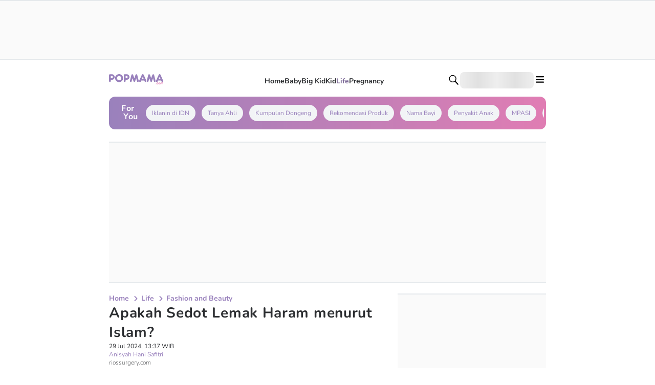

--- FILE ---
content_type: application/javascript; charset=UTF-8
request_url: https://www.popmama.com/_next/static/chunks/9933-76effc15decbce3b.js
body_size: 3659
content:
"use strict";(self.webpackChunk_N_E=self.webpackChunk_N_E||[]).push([[9933],{49933:function(e,r,n){n.d(r,{Z:function(){return o}});var t=n(69916),m=n(58160),l=n(65245);let i=()=>(0,t.jsx)(l.H,{children:(0,t.jsx)(m.V,{})});function o(){return(0,t.jsx)(i,{})}},58160:function(e,r,n){n.d(r,{V:function(){return i}});var t=n(69916),m=n(9767),l=n(88198);let i=()=>(0,t.jsxs)(m.k,{textAlign:"center",direction:"column",justifyContent:"start",alignItems:"center",gap:"4",padding:"4",minHeight:"1/4-screen",children:[(0,t.jsx)(l.x,{as:"h1",fontWeight:"bold",fontSize:"3xl",fontFamily:"system-ui",children:"Ooops! Something Went Wrong...."}),(0,t.jsx)(l.x,{as:"p",fontFamily:"system-ui",children:"Our servers are currently experiencing some technical difficulties. Let's try refreshing the page"})]})},9767:function(e,r,n){n.d(r,{k:function(){return a}});var t=n(24409),m=n(69916),l=n(69738),i=n(99251);function o(){let e=(0,t._)(["\n  display: flex;\n  position: ",";\n  background-color: ",";\n\n  width: ",";\n  height: ",";\n  min-width: ",";\n  max-width: ",";\n  min-height: ",";\n  max-height: ",";\n\n  padding: ",";\n  padding-left: ",";\n  padding-right: ",";\n  padding-top: ",";\n  padding-bottom: ",";\n\n  margin: ",";\n  margin-left: ",";\n  margin-right: ",";\n  margin-top: ",";\n  margin-bottom: ",";\n\n  border: ",";\n  border-top: ",";\n  border-bottom: ",";\n  border-left: ",";\n  border-right: ",";\n  border-color: ",";\n\n  border-radius: ",";\n  text-align: ",";\n  overflow: ",";\n  top: ",";\n  bottom: ",";\n  left: ",";\n  right: ",";\n  z-index: ",";\n\n  justify-content: ",";\n  gap: ",";\n  align-items: ",";\n  flex-wrap: ",";\n  flex-direction: ",";\n  box-sizing: ",";\n"]);return o=function(){return e},e}let u=l.Z.div(o(),e=>{let{position:r}=e;return r||"relative"},e=>{let{backgroundColor:r}=e;return i.O9[null!=r?r:"default"]},e=>{let{width:r}=e;return i.Q0[r||"auto"]},e=>{let{height:r}=e;return i.Db[r||"auto"]},e=>{let{minWidth:r}=e;return r&&i.Q0[r]},e=>{let{maxWidth:r}=e;return r&&i.Q0[r]},e=>{let{minHeight:r}=e;return r&&i.Db[r]},e=>{let{maxHeight:r}=e;return r&&i.Db[r]},e=>{let{padding:r}=e;return i.RZ[r||"none"]},e=>{let{paddingX:r,paddingLeft:n}=e;return(0,i.dx)(r,n)},e=>{let{paddingX:r,paddingRight:n}=e;return(0,i.dx)(r,n)},e=>{let{paddingY:r,paddingTop:n}=e;return(0,i.vB)(r,n)},e=>{let{paddingY:r,paddingBottom:n}=e;return(0,i.vB)(r,n)},e=>{let{margin:r}=e;return i.RZ[r||"none"]},e=>{let{marginX:r,marginLeft:n}=e;return(0,i.dx)(r,n)},e=>{let{marginX:r,marginRight:n}=e;return(0,i.dx)(r,n)},e=>{let{marginY:r,marginTop:n}=e;return(0,i.vB)(r,n)},e=>{let{marginY:r,marginBottom:n}=e;return(0,i.vB)(r,n)},e=>{let{border:r,borderStyle:n}=e;return(0,i.dR)(r,n)},e=>{let{borderTop:r,borderStyle:n}=e;return(0,i.dR)(r,n)},e=>{let{borderBottom:r,borderStyle:n}=e;return(0,i.dR)(r,n)},e=>{let{borderLeft:r,borderStyle:n}=e;return(0,i.dR)(r,n)},e=>{let{borderRight:r,borderStyle:n}=e;return(0,i.dR)(r,n)},e=>{let{borderColor:r}=e;return r&&i.O9[r]},e=>{let{borderRadius:r}=e;return i.iV[null!=r?r:"none"]},e=>{let{textAlign:r}=e;return r||"left"},e=>{let{overflow:r}=e;return r&&r},e=>{let{top:r}=e;return r&&i.RZ[r]},e=>{let{bottom:r}=e;return r&&i.RZ[r]},e=>{let{left:r}=e;return r&&i.RZ[r]},e=>{let{right:r}=e;return r&&i.RZ[r]},e=>{let{zIndex:r}=e;return r||""},e=>{let{justifyContent:r}=e;return r||"start"},e=>{let{gap:r}=e;return i.RZ[r||"none"]},e=>{let{alignItems:r}=e;return r||"start"},e=>{let{wrap:r}=e;return r||"nowrap"},e=>{let{direction:r}=e;return r||"row"},e=>{let{boxSizing:r}=e;return r||""}),a=e=>(0,m.jsx)(u,{id:e.id,"data-cy":e.dataCy,"data-testid":e.dataTestId,...e,children:e.children})},88198:function(e,r,n){n.d(r,{x:function(){return a}});var t=n(24409),m=n(69916),l=n(69738),i=n(99251);function o(){let e=(0,t._)(["\n  max-width: ",";\n  font-size: ",";\n\n  font-weight: ",";\n  font-style: ",";\n  line-height: ",";\n  letter-spacing: ",";\n  color: ",";\n  font-family: ",";\n  white-space: ",";\n  text-overflow: ",";\n  ","\n  text-transform: ",";\n  text-align: ",";\n  word-wrap: ",";\n"]);return o=function(){return e},e}let u=(0,l.Z)("span")(o(),i.Q0.full,e=>{var r;let{fontSize:n}=e;if("object"==typeof n){let e="object"==typeof n&&i.CH[n.sm||"sm"],r="object"==typeof n&&i.CH[n.md||n.sm||"md"],t="object"==typeof n&&i.CH[n.lg||n.md||n.sm||"lg"];return"\n    ".concat(r,";\n    @media (max-width: 767px) { font-size: ").concat(e,"; }\n    @media (min-width: 1024px) { font-size: ").concat(t,"; }")}return i.CH[null!==(r=e.fontSize)&&void 0!==r?r:"md"]},e=>{var r;return i.vC[null!==(r=e.fontWeight)&&void 0!==r?r:"normal"]},e=>e.fontStyle,e=>{var r;return i.tO[null!==(r=e.lineHeight)&&void 0!==r?r:"normal"]},e=>{var r;return i.le[null!==(r=e.letterSpacing)&&void 0!==r?r:"normal"]},e=>{var r;return i.O9[null!==(r=e.color)&&void 0!==r?r:"black"]},e=>e.fontFamily,e=>{var r;return null!==(r=e.whiteSpace)&&void 0!==r?r:"wrap"},e=>e.textOverflow,e=>e.textOverflow&&"overflow:hidden;",e=>e.textTransform,e=>{let{align:r}=e;return r&&r},e=>e.wordWrap),a=e=>{var r;let n=null!==(r=e.as)&&void 0!==r?r:"span",t="label"===n?e.for:void 0;return(0,m.jsx)(u,{as:n,id:e.id,className:e.className,"data-testid":e.dataTestId,"data-cy":e.dataCy,htmlFor:t,...e,dangerouslySetInnerHTML:e.dangerouslySetInnerHTML,children:e.children})}},65245:function(e,r,n){n.d(r,{H:function(){return h}});var t=n(24409),m=n(69916),l=n(69738),i=n(99251);function o(){let e=(0,t._)(["\n  width: ",";\n"]);return o=function(){return e},e}function u(){let e=(0,t._)(["\n  width: ",";\n  @media (max-width: 767px) {\n    display: none; // Hide sidebar on mobile\n  }\n"]);return u=function(){return e},e}function a(){let e=(0,t._)(["\n  display: grid;\n  gap: 2%;\n  margin-top: ",";\n  grid-template-columns: ",";\n  @media (max-width: 767px) {\n    grid-template-columns: 100%;\n  }\n"]);return a=function(){return e},e}let c=l.Z.main(o(),i.Q0.full),s=l.Z.aside(u(),i.Q0.full),d=l.Z.div(a(),i.RZ["4"],e=>{let{withSidebar:r}=e;return r?"64% 34%":"100%"}),h=e=>{let{sidebar:r,children:n}=e;return(0,m.jsxs)(d,{withSidebar:!!r,children:[(0,m.jsx)(c,{children:n}),r&&(0,m.jsx)(s,{children:r})]})}},99251:function(e,r,n){n.d(r,{iV:function(){return t},CT:function(){return l},O9:function(){return o},CH:function(){return u},vC:function(){return a},dR:function(){return i},dx:function(){return v},vB:function(){return f},Db:function(){return d},le:function(){return s},tO:function(){return c},RZ:function(){return h},Q0:function(){return p}});let t={none:"",sm:"0.125rem",base:"0.25rem",md:"0.375rem",lg:"0.5rem",xl:"0.75rem","2xl":"1rem","2.5xl":"1.25rem","3xl":"1.5rem",full:"9999px",smTop:"0.125rem 0.125rem 0rem 0rem",baseTop:"0.25rem 0.25rem 0rem 0rem",mdTop:"0.375rem 0.375rem 0rem 0rem",lgTop:"0.5rem 0.5rem 0rem 0rem",xlTop:"0.75rem 0.75rem 0rem 0rem",smBottom:"0rem 0rem 0.125rem 0.125rem",baseBottom:"0rem 0rem 0.25rem 0.25rem ",mdBottom:"0rem 0rem 0.375rem 0.375rem",lgBottom:"0rem 0rem 0.5rem 0.5rem",xlBottom:"0.75rem 0.75rem 0rem 0rem"},m={dotted:"dotted",dashed:"dashed",solid:"solid",double:"double",groove:"groove",ridge:"ridge",inset:"inset",outset:"outset",none:"none",hidden:"hidden"},l={none:"0",1:"1px",2:"2px",4:"4px",8:"8px"},i=(e,r)=>e&&"none"!==e&&"".concat(l[e]," ").concat(m[r||"solid"]),o={black:"#000",blue100:"#D0E4FB",blue200:"#008AAF",blue300:"#278CCC",blue400:"#4893EF",blue500:"#1B78EB",blue600:"#1760BC",blue700:"#0C468D",cgRed:"#DD3C36",cinnabar:"#E43C3C",default:"transparent",deepCarminePink:"#FF2830",electricRed:"#EE0101",flashWhite:"#F2F4F6",green0:"#E9FAF0",green10:"#CEE8D9",green20:"#6DB98D",green30:"#3DA267",green40:"#008F67",green50:"#0C7D3B",green60:"#0A8B41",green70:"#08612E",greyscale0:"#FFFFFF",greyscale10:"#FAFAFA",greyscale20:"#F2F4F6",greyscale30:"#E5E9EC",greyscale40:"#C5C6C7",greyscale50:"#797D7F",greyscale60:"#484C4E",greyscale70:"#2C2E31",greyscale80:"#C6C7C7",greyscale90:"#2D3438",jasper:"#DA3E38",kobi:"#E797C2",lavenderPurple:"#9A81BC",metallicBlue:"#3A627B",middlePurple:"#E07DB3",outerSpace:"#454545",pink0:"#FBE4EC",pink10:"#F7D1DF",pink20:"#E676A2",pink30:"#E2598F",pink40:"#D72772",pink50:"#DB2283",pink60:"#D61964",pink70:"#AB1550",pinkFuchsia:"#E30069",purple10:"#EBE6F2",purple20:"#C2B3D7",purple30:"#AD9AC9",purple40:"#9981BC",purple50:"#7A6796",purple60:"#842571",red10:"#FBD2D4",red20:"#F47A7D",red30:"#F14E52",red40:"#ED2227",red50:"#DD3C36",red60:"#DA3E38",red70:"#BE1B1F",red80:"#8E1317",redPigment:"#EC1F23",royalRed:"#D00C60",smitten:"#C54387",white:"#FFFFFF",yellow:"#F6D100",yellow40:"#F6B741",blanchedAlmond:"#FDEDCF",antiFlashWhite:"#F2F3F4"},u={xxs:"0.625rem",xs:"0.75rem",sm:"0.875rem",md:"1rem",lg:"1.125rem",xl:"1.25rem","2xl":"1.5rem","3xl":"1.75rem","4xl":"2rem","5xl":"2.25rem","6xl":"2.5rem","7xl":"2.75rem","8xl":"3rem"},a={hairline:100,thin:200,light:300,normal:400,medium:500,semibold:600,bold:700,extrabold:800,black:900},c={normal:"normal",none:1,shorter:1.25,short:1.375,base:1.5,tall:1.625,taller:"2"},s={tighter:"-0.05em",tight:"-0.025em",normal:"0",wide:"0.025em",wider:"0.05em",widest:"0.1em"},d={0:"0",auto:"auto",full:"100%",screen:"100vh","1/2-screen":"50vh","1/3-screen":"33.333333vh","2/3-screen":"66.666667vh","1/4-screen":"25vh","2/4-screen":"50vh","3/4-screen":"75vh","1/5-screen":"20vh","2/5-screen":"40vh","3/5-screen":"60vh","4/5-screen":"80vh","1/6-screen":"16.666667vh","2/6-screen":"33.333333vh","3/6-screen":"50vh","4/6-screen":"66.666667vh","5/6-screen":"83.333333vh","1/12-screen":"8.333333vh","2/12-screen":"16.666667vh","3/12-screen":"25vh","4/12-screen":"33.333333vh","5/12-screen":"41.666667vh","6/12-screen":"50vh","7/12-screen":"58.333333vh","8/12-screen":"66.666667vh","9/12-screen":"75vh","10/12-screen":"83.333333vh","11/12-screen":"91.666667vh",min:"min-content",max:"max-content",fit:"fit-content","0.5":"0.125rem",1:"0.25rem","1.5":"0.375rem",2:"0.5rem","2.5":"0.625rem",3:"0.75rem","3.5":"0.875rem",4:"1rem",5:"1.25rem",6:"1.5rem",7:"1.75rem",8:"2rem",9:"2.25rem",10:"2.5rem",11:"2.75rem",12:"3rem",14:"3.5rem",16:"4rem",20:"5rem",24:"6rem",28:"7rem",32:"8rem",36:"9rem",40:"10rem",44:"11rem",48:"12rem",52:"13rem",56:"14rem",60:"15rem",64:"16rem",72:"18rem",80:"20rem",96:"24rem","1/2":"50%","1/3":"33.333333%","2/3":"66.666667%","1/4":"25%","2/4":"50%","3/4":"75%","1/5":"20%","2/5":"40%","3/5":"60%","4/5":"80%","1/6":"16.666667%","2/6":"33.333333%","3/6":"50%","4/6":"66.666667%","5/6":"83.333333%"},h={"-20":"-5rem","-16":"-4rem","-14":"-3.5rem","-12":"-3rem","-10":"-2.5rem","-8":"-2rem","-6":"-1.5rem","-5":"-1.25rem","-4":"-1rem","-3.5":"-0.875rem","-3":"-0.75rem","-2.5":"-0.625rem","-2":"-0.5rem","-1.5":"-0.375rem","-1":"-0.25rem","-0.5":"-0.125rem",none:"",auto:"auto",0:"0","0.5":"0.125rem",1:"0.25rem","1.5":"0.375rem",2:"0.5rem","2.5":"0.625rem",3:"0.75rem","3.5":"0.875rem",4:"1rem",5:"1.25rem",6:"1.5rem",7:"1.75rem",8:"2rem",9:"2.25rem",10:"2.5rem",12:"3rem",14:"3.5rem",16:"4rem",20:"5rem",24:"6rem",28:"7rem",32:"8rem",36:"9rem",40:"10rem",44:"11rem",48:"12rem",52:"13rem",56:"14rem",60:"15rem",64:"16rem",72:"18rem",80:"20rem",96:"24rem"},v=(e,r)=>{let n=e&&h[e],t=r&&h[r];return n||t},f=(e,r)=>{let n=e&&h[e],t=r&&h[r];return n||t},p={0:"0",auto:"auto","1/2":"50%","1/3":"33.333333%","2/3":"66.666667%","1/4":"25%","2/4":"50%","3/4":"75%","1/5":"20%","2/5":"40%","3/5":"60%","4/5":"80%","1/6":"16.666667%","2/6":"33.333333%","3/6":"50%","4/6":"66.666667%","5/6":"83.333333%","1/12":"8.333333%","2/12":"16.666667%","3/12":"25%","4/12":"33.333333%","5/12":"41.666667%","6/12":"50%","7/12":"58.333333%","8/12":"66.666667%","9/12":"75%","10/12":"83.333333%","11/12":"91.666667%",full:"100%",screen:"100vw","1/2-screen":"50vw","1/3-screen":"33.333333vw","2/3-screen":"66.666667vw","1/4-screen":"25vw","2/4-screen":"50vw","3/4-screen":"75vw","1/5-screen":"20vw","2/5-screen":"40vw","3/5-screen":"60vw","4/5-screen":"80vw","1/6-screen":"16.666667vw","2/6-screen":"33.333333vw","3/6-screen":"50vw","4/6-screen":"66.666667vw","5/6-screen":"83.333333vw","1/12-screen":"8.333333vw","2/12-screen":"16.666667vw","3/12-screen":"25vw","4/12-screen":"33.333333vw","5/12-screen":"41.666667vw","6/12-screen":"50vw","7/12-screen":"58.333333vw","8/12-screen":"66.666667vw","9/12-screen":"75vw","10/12-screen":"83.333333vw","11/12-screen":"91.666667vw",min:"min-content",max:"max-content",fit:"fit-content",fill:"-webkit-fill-available","0.3":"0.063rem","0.5":"0.125rem",1:"0.25rem","1.5":"0.375rem",2:"0.5rem","2.5":"0.625rem",3:"0.75rem","3.5":"0.875rem",4:"1rem",5:"1.25rem",6:"1.5rem",7:"1.75rem",8:"2rem",9:"2.25rem",10:"2.5rem",11:"2.75rem",12:"3rem",14:"3.5rem",16:"4rem",20:"5rem",24:"6rem",28:"7rem",32:"8rem",33:"8.75rem",36:"9rem",40:"10rem",44:"11rem",48:"12rem",52:"13rem",56:"14rem",60:"15rem",64:"16rem",72:"18rem",80:"20rem",96:"24rem"}}}]);

--- FILE ---
content_type: application/javascript; charset=UTF-8
request_url: https://www.popmama.com/_next/static/chunks/7946-562dd23196610f91.js
body_size: 8662
content:
"use strict";(self.webpackChunk_N_E=self.webpackChunk_N_E||[]).push([[7946],{46186:function(e,t,i){i.d(t,{h:function(){return b}});var l=i(24409),n=i(69916),a=i(30117),o=i(69738),r=i(1975),d=i(27852),s=i(7956),u=i(8306),c=i(12435),v=i(89999),m=i(9767),p=i(88198),f=i(98900),h=i(71938);function g(){let e=(0,l._)(["\n  aspect-ratio: 1/1;\n"]);return g=function(){return e},e}let y=o.Z.div(g()),b=e=>{var t,i,l;let{items:o,label:c}=e,[g,b]=(0,h.useState)(!1),w=(0,a.u)();return(0,n.jsxs)(m.k,{width:"full",justifyContent:"center",alignItems:"start",direction:"column",children:[(0,n.jsx)(p.x,{fontFamily:null===(t=w.editorials)||void 0===t?void 0:t.titleLabel.fontFamily,fontWeight:null===(i=w.editorials)||void 0===i?void 0:i.titleLabel.fontWeight,color:null===(l=w.editorials)||void 0===l?void 0:l.titleLabel.color,children:c.title}),o.length>1?(0,n.jsxs)(r.x,{marginTop:"2",width:"full",children:[(0,n.jsxs)(m.k,{justifyContent:"space-between",alignItems:"center",width:"full",children:[(0,n.jsx)(m.k,{alignItems:"center",children:o.slice(0,3).map((e,t)=>{var i,l,a;return(0,n.jsx)(r.x,{width:"11",borderRadius:"full",border:t>0&&"4"||"none",borderColor:"white",marginLeft:t>0&&"-4"||"none",backgroundColor:"greyscale30",overflow:"hidden",children:(0,n.jsx)(y,{children:t<2?(0,n.jsx)(u.d,{src:e.avatar,overrideSrc:e.avatar,alt:e.name,fill:!0}):(0,n.jsx)(m.k,{justifyContent:"center",alignItems:"center",height:"full",children:(0,n.jsx)(p.x,{fontFamily:null===(i=w.editorials)||void 0===i?void 0:i.otherEditorialLabel.fontFamily,fontWeight:null===(l=w.editorials)||void 0===l?void 0:l.otherEditorialLabel.fontWeight,fontSize:"sm",color:null===(a=w.editorials)||void 0===a?void 0:a.otherEditorialLabel.color,children:c.otherEditorial})})})},t)})}),(0,n.jsx)(d.z,{onClick:()=>b(!g),ariaLabel:"toggle submenu",children:(0,n.jsx)(f.p,{icon:"chevron-rounded",rotate:g?0:180,color:"greyscale50"})})]}),(0,n.jsx)(r.x,{width:"full",children:(0,n.jsx)(s.U,{isOpen:g,children:(0,n.jsx)(m.k,{direction:"column",gap:"1.5",marginTop:"4",children:null==o?void 0:o.map((e,t)=>(0,n.jsxs)(r.x,{width:"full",children:[(0,n.jsx)(_,{item:e,editorPosition:c.editorPosition}),t<o.length-1&&(0,n.jsx)(v.i,{orientation:"horizontal",color:"greyscale40",margin:"2"})]},t))})})})]}):(0,n.jsx)(r.x,{marginTop:"4",children:0!==o.length&&(0,n.jsx)(_,{item:o[0],editorPosition:c.editorPosition})})]})},_=e=>{var t,i,l,o,d,s;let v=(0,a.u)(),{item:f,editorPosition:h}=e;return(0,n.jsxs)(m.k,{alignItems:"center",gap:"2",width:"full",children:[(0,n.jsx)(c.x,{href:(null==f?void 0:f.href)||"#",passHref:!0,ariaLabel:null==f?void 0:f.name,children:(0,n.jsx)(r.x,{width:"11",borderRadius:"full",overflow:"hidden",dataTestId:"image-wrapper",children:(0,n.jsx)(y,{children:(0,n.jsx)(u.d,{src:null==f?void 0:f.avatar,overrideSrc:null==f?void 0:f.avatar,alt:null==f?void 0:f.name,fill:!0})})})}),(0,n.jsx)(r.x,{width:"full",children:(0,n.jsxs)(m.k,{direction:"column",children:[(0,n.jsx)(p.x,{fontFamily:null===(t=v.editorials)||void 0===t?void 0:t.editorialPositionLabel.fontFamily,fontWeight:null===(i=v.editorials)||void 0===i?void 0:i.editorialPositionLabel.fontWeight,color:null===(l=v.editorials)||void 0===l?void 0:l.editorialPositionLabel.color,fontSize:"sm",children:h}),(0,n.jsx)(c.x,{href:(null==f?void 0:f.href)||"#",passHref:!0,children:(0,n.jsx)(p.x,{fontFamily:null===(o=v.editorials)||void 0===o?void 0:o.name.fontFamily,fontWeight:null===(d=v.editorials)||void 0===d?void 0:d.name.fontWeight,color:null===(s=v.editorials)||void 0===s?void 0:s.name.color,fontSize:"sm",children:null==f?void 0:f.name})})]})})]})};(0,h.memo)(e=>(0,n.jsx)(b,{...e})).displayName="EditorialsMemoize"},66045:function(e,t,i){i.d(t,{F:function(){return c}});var l=i(69916),n=i(30117),a=i(1975),o=i(82052),r=i(12435),d=i(9767),s=i(88198),u=i(71938);let c=e=>{var t,i,u;let{items:c,label:v}=e,m=(0,n.u)();return c.length>0?(0,l.jsxs)(d.k,{direction:"column",gap:"2",borderRadius:"lg",backgroundColor:"flashWhite",padding:"4",width:"fill",children:[(0,l.jsx)(s.x,{fontSize:"sm",color:null===(t=m.readAlso)||void 0===t?void 0:t.readAlsoLabel.color,fontFamily:null===(i=m.readAlso)||void 0===i?void 0:i.readAlsoLabel.fontFamily,fontWeight:null===(u=m.readAlso)||void 0===u?void 0:u.readAlsoLabel.fontWeight,children:v.readAlsoLabel}),(0,l.jsx)(a.x,{width:"full",id:"read-also-slide",dataTestId:"read-also-slide",children:(0,l.jsx)(o.Carousel,{itemsToShow:c.length>3?3:c.length,arrow:!1,dots:!1,children:null==c?void 0:c.map((e,t)=>{var i,n,o;return(0,l.jsxs)(d.k,{borderRight:t!==c.length-1?"1":"none",borderColor:"greyscale40",justifyContent:"space-between",marginRight:"3",children:[(0,l.jsx)(a.x,{width:"10/12",id:"read-also-slide-item-".concat(t),dataTestId:"read-also-slide-item-".concat(t),children:(0,l.jsx)(r.x,{href:e.href,passHref:!0,children:(0,l.jsx)(s.x,{color:null===(i=m.readAlso)||void 0===i?void 0:i.title.color,fontFamily:null===(n=m.readAlso)||void 0===n?void 0:n.title.fontFamily,fontWeight:null===(o=m.readAlso)||void 0===o?void 0:o.title.fontWeight,fontSize:"xs",children:e.title})})}),(0,l.jsx)(a.x,{width:"1/12",borderLeft:t===c.length-1?"none":"1",height:"full",borderColor:"greyscale40",children:""})]},t)})})})]}):null};(0,u.memo)(e=>(0,l.jsx)(c,{...e})).displayName="ReadAlsoMemoize"},73330:function(e,t,i){i.d(t,{Z:function(){return p}});var l=i(24409),n=i(69916),a=i(30117),o=i(69738),r=i(27852),d=i(12435),s=i(9767),u=i(88198),c=i(71938);function v(){let e=(0,l._)(["\n  display: -webkit-box;\n  overflow-x: auto;\n  padding-bottom: 0.5rem;\n  width: 100%;\n  display: flex;\n  flex-direction: column;\n  gap: 0.5rem;\n  transition: max-height 0.3s ease, opacity 0.3s ease; /* Transition for max-height and opacity */\n  -webkit-line-clamp: 1;\n  -webkit-box-orient: vertical;\n  /* Optional: Add a smooth transition for height */\n  transition: all 0.3s;\n"]);return v=function(){return e},e}let m=o.Z.div(v()),p=e=>{var t,i,l;let{items:o,title:v="Topics"}=e,p=(0,a.u)(),{topics:f,isMoreThanSix:h}=(0,c.useMemo)(()=>{let e=[];for(let t=0;t<o.length;t+=6)e.push(o.slice(t,t+6));return{topics:e,isMoreThanSix:o.length>6}},[o]);return(0,n.jsxs)(s.k,{width:"full",direction:"column",gap:"2",children:[(0,n.jsx)(u.x,{color:null===(t=p.topic)||void 0===t?void 0:t.topicLabel.color,fontFamily:null===(i=p.topic)||void 0===i?void 0:i.topicLabel.fontFamily,fontWeight:null===(l=p.topic)||void 0===l?void 0:l.topicLabel.fontWeight,children:v}),(0,n.jsx)(m,{"data-testid":"tag-list",id:"tag-list",children:f.map((e,t)=>(0,n.jsx)(s.k,{dataTestId:"row-".concat(t),width:h?"max":"auto",id:"tag-list-content",wrap:h?"nowrap":"wrap",direction:"row",alignItems:"center",gap:"2",children:e.map((e,t)=>{var i,l,a;return(0,n.jsx)(d.x,{href:e.href,passHref:!0,children:(0,n.jsx)(r.z,{variant:"outline",borderRadius:"base",backgroundColor:"greyscale40",size:"sm",children:(0,n.jsx)(u.x,{fontSize:"xs",color:null===(i=p.topic)||void 0===i?void 0:i.title.color,fontFamily:null===(l=p.topic)||void 0===l?void 0:l.title.fontFamily,fontWeight:null===(a=p.topic)||void 0===a?void 0:a.title.fontWeight,children:e.topic})})},t)})},t))})]})};(0,c.memo)(e=>(0,n.jsx)(p,{...e})).displayName="TopicMemoize"},7956:function(e,t,i){i.d(t,{U:function(){return u}});var l=i(24409),n=i(69916),a=i(69738),o=i(83220),r=i(71938);function d(){let e=(0,l._)(["\n  .children-container {\n    transition: all 0.3s;\n    overflow: scroll;\n    ",";\n    ",";\n    -ms-overflow-style: none;\n    scrollbar-width: none;\n  }\n"]);return d=function(){return e},e}let s=a.Z.div(d(),e=>e.isOpen?"opacity: 1":"opacity: 0",e=>e.isOpen?"max-height: ".concat(e.elipsisHeight):"max-height: 0px"),u=e=>{let[t,i]=(0,r.useState)(""),l=(0,r.useCallback)(()=>{let e=document.getElementById("children-container");e&&i((0,o.Vj)(e.scrollHeight+10))},[]);return(0,r.useEffect)(()=>{l(),window.addEventListener("resize",l)},[l]),(0,n.jsx)(s,{id:e.id,"data-testid":e.dataTestId,...e,elipsisHeight:t,children:(0,n.jsx)("div",{className:"children-container",children:e.children})})}},51559:function(e,t,i){i.d(t,{r$:function(){return n},rU:function(){return o},rm:function(){return a}}),i(85880);var l=i(73814),n=(0,l.$)("16b545baf3774a3f8ce6496bcefc1b4310dd18a1");(0,l.$)("bf1b294d37574d3c8027762481d1fc1ad72847c5"),(0,l.$)("a8c4792013835912f1bb63f5f1ec8d2b3148963c");var a=(0,l.$)("32373c1dc8f3e489252da5347f0e2723c8eff87d"),o=(0,l.$)("c8d2729dc0e36fdf7d8b77b5edb6247d0e026b3a")},37381:function(e,t,i){i.d(t,{q:function(){return m}});var l=i(8940),n=i(50736),a=i(21628),o=i(46373),r=i(83220),d=i(51559),s=i(71938);function u(e,t){return(0,s.isValidElement)(null==e?void 0:e.content)?(0,s.cloneElement)(e.content,{id:"".concat(e.content.props.id).concat(t&&t>1?"".concat(t):"")}):null}function c(e){return e.replace(/\bnofollow\b/g,"dofollow")}function v(e){var t,i,l,n,a,o,s,v,m,p,f,h,g;let{article:y,page:b,isShowFull:_,inarticleAds1:w,inarticleAds2:x,inarticleAds3:j,inarticleAds4:k,inarticleAds5:S,idnPartner2:R,heading:I,isMobile:C,domain:P}=e,M=function(e){let{article:t,page:i,isShowFull:l,inarticleAds1:n,inarticleAds2:a,inarticleAds3:o,inarticleAds4:d,inarticleAds5:s,idnPartner2:v,isMobile:m}=e,p=t.has_keypoint,f=t.listicle_count>0,h=t.details.filter(e=>0===e.listicle_num).flatMap(e=>{var i,n,a,o,d,s,u,v,m;if(["youtube","tiktok","instagram","twitter","facebook"].includes(e.type))return{type:"social",value:e.value,platform:e.type};if("embedHTML"===e.type)return{type:"embedHTML",value:e.value};if(["content","description"].includes(e.type)&&e.split_value){let l=(null===(i=t.type)||void 0===i?void 0:i.slug)==="article-self-serve";return null===(n=e.split_value)||void 0===n?void 0:n.map(e=>({type:"content",value:l?e:c(e)}))}if("image"===e.type&&e.detail){let t=e.detail;return{type:"image",value:{src:t.asset_url||"",alt:t.alt_image||"",source:t.source_caption||"",isOpenModal:l,aspectRatio:(0,r.sl)(Number(t.width),Number(t.height))}}}if("table"===e.type){if((null===(a=e.group)||void 0===a?void 0:a.template)==="faq"&&(null===(o=e.group)||void 0===o?void 0:o.component)==="faq-table"){let t=e.detail;return{type:"review-card",value:{variant:"faq",reviewInfo:{title:t.title},items:t.detail_table.map(e=>({label:e.Question,value:e.Answer}))}}}if((null===(d=e.group)||void 0===d?void 0:d.template)!=="movie-review"&&(null===(s=e.group)||void 0===s?void 0:s.template)!=="product-review"||null===(u=e.detail)||void 0===u||!u.detail_table)return{type:"table",value:{caption:null===(v=e.detail)||void 0===v?void 0:v.caption,table:e.value,title:(null===(m=e.detail)||void 0===m?void 0:m.title)||""}};{let t=e.detail.detail_table;return{type:"review-card",value:(e=>{switch(e){case"movie-review":return{variant:"movie-review",reviewInfo:{title:String(t["Movie Title"]||""),year:String(t["Movie/Film Release Year"]||""),rating:parseFloat(String(t.Rating||"0")),maxRating:5,directedBy:String(t.Director||"")},items:[{label:"Producer",value:String(t.Producer||"")},{label:"Writer",value:String(t.Writer||"")},{label:"Age Rating",value:String(t["Age Rating"]||"")},{label:"Genre",value:String(t.Genre||"")},{label:"Duration",value:String("".concat(t["Duration (minute)"]," Minutes")||0)},{label:"Release Date",value:String(t["Movie/Film Release Date"]||"")},{label:"Theme",value:String(t.Theme||"")},{label:"Production House",value:String(t["Production House"]||"")},{label:"Where to Watch",value:String(t["Where to Watch"]||"")},{label:"Cast",value:String(t.Cast||"")}].filter(e=>e.value)};case"product-review":return{variant:"product-review",reviewInfo:{maxRating:5,title:String(t["Product Name"]||""),rating:parseFloat(String(t.Rating||"0"))},items:[{label:"Brand",value:String(t.Brand||"")},{label:"Product Description",value:String(t["Product Description"]||"")},{label:"Price",value:"Rp. ".concat((0,r.xG)(Number(String(t.Price||""))))}].filter(e=>e.value)}}})(e.group.template)}}}return"carousel-image"===e.type&&e.detail?{type:"carousel-image",value:{contents:e.detail.assets.map(e=>({src:e.asset_url||"",alt:e.alt_image||"",source:e.source_caption||"",isOpenModal:l,aspectRatio:(0,r.sl)(Number(e.width),Number(e.height))})),title:e.value||""}}:[]}),g=h;if(!l){let e=p||h.length<5&&!f,t=h.length>5&&!f;e?g=h.slice(0,1):t&&(g=h.slice(0,2))}if((1===i||i>1&&m)&&g.splice(p?0:1,0,{value:u(n,i),type:"ads"}),f)1===i&&g.push({value:u(v,i),type:"ads"});else{let e=[a,o,d,s],l=t.quiz_details?[]:[5,7,9,11];1===i&&(l.unshift(3),e.unshift(v)),l.forEach((t,l)=>{let n=t+l+1;g.length>=n&&g.splice(n,0,{value:u(e[l],i),type:"ads"})})}return g}({article:y,page:b,isShowFull:_,inarticleAds1:w,inarticleAds2:x,inarticleAds3:j,inarticleAds4:k,inarticleAds5:S,idnPartner2:R,isMobile:C}),L=function(e){let{article:t,page:i,isShowFull:l,inarticleAds2:n,inarticleAds3:a,inarticleAds4:o,inarticleAds5:d}=e,s=t.has_keypoint;if(!l&&s)return[];{let e=t.details.filter(e=>l?e.listicle_num>0:e.listicle_num>0&&e.listicle_num<=2).reduce((e,t)=>(e[t.listicle_num]||(e[t.listicle_num]=[]),e[t.listicle_num].push(t),e),{}),s=Object.keys(e).map(t=>({listicle_num:t,article:e[+t]}));return s.map((e,i)=>e.article.reduce((e,n,a)=>{var o,d,u,v,m,p,f,h,g;e.listicle_num=n.listicle_num;let y=!l&&i===s.length-1;if("subtitle"===n.type)e.title=n.value||"";else if("image"===n.type&&n.detail&&!y){let t=n.detail,i={src:t.asset_url||"",alt:t.alt_image||"",source:t.source_caption||"",isOpenModal:l,aspectRatio:(0,r.sl)(Number(t.width),Number(t.height))};e.description.contents.push({type:"image",value:i})}else if(["youtube","tiktok","instagram","twitter","facebook"].includes(n.type)&&!y){let t={type:"social",value:n.value,platform:n.type};e.description.contents.push(t)}else if("embedHTML"!==n.type||y){if("content"===n.type&&n.split_value&&!y){let i=(null===(o=t.type)||void 0===o?void 0:o.slug)==="article-self-serve",l=null===(d=n.split_value)||void 0===d?void 0:d.map(e=>({type:"content",value:i?e:c(e)}));e.description.contents=e.description.contents.concat(l)||[]}else if("table"===n.type){if((null===(u=n.group)||void 0===u?void 0:u.template)==="faq"&&(null===(v=n.group)||void 0===v?void 0:v.component)==="faq-table"){let t=n.detail,i={type:"review-card",value:{variant:"faq",reviewInfo:{title:t.title},items:t.detail_table.map(e=>({label:e.Question,value:e.Answer}))}};e.description.contents.push(i)}else if(((null===(m=n.group)||void 0===m?void 0:m.template)==="movie-review"||(null===(p=n.group)||void 0===p?void 0:p.template)==="product-review")&&(null===(f=n.detail)||void 0===f?void 0:f.detail_table)){let t=n.detail.detail_table,i={type:"review-card",value:(e=>{switch(e){case"movie-review":return{variant:"movie-review",reviewInfo:{title:String(t["Movie Title"]||""),year:String(t["Movie/Film Release Year"]||""),rating:parseFloat(String(t.Rating||"0")),maxRating:5,directedBy:String(t.Director||"")},items:[{label:"Producer",value:String(t.Producer||"")},{label:"Writer",value:String(t.Writer||"")},{label:"Age Rating",value:String(t["Age Rating"]||"")},{label:"Genre",value:String(t.Genre||"")},{label:"Duration",value:String("".concat(t["Duration (minute)"]," Minutes")||0)},{label:"Release Date",value:String(t["Movie/Film Release Date"]||"")},{label:"Theme",value:String(t.Theme||"")},{label:"Production House",value:String(t["Production House"]||"")},{label:"Where to Watch",value:String(t["Where to Watch"]||"")},{label:"Cast",value:String(t.Cast||"")}].filter(e=>e.value)};case"product-review":return{variant:"product-review",reviewInfo:{maxRating:5,title:String(t["Product Name"]||""),rating:parseFloat(String(t.Rating||"0"))},items:[{label:"Brand",value:String(t.Brand||"")},{label:"Product Description",value:String(t["Product Description"]||"")},{label:"Price",value:"Rp. ".concat((0,r.xG)(Number(String(t.Price||""))))}].filter(e=>e.value)}}})(n.group.template)};e.description.contents.push(i)}else{let t={type:"table",value:{caption:null===(h=n.detail)||void 0===h?void 0:h.caption,table:n.value,title:(null===(g=n.detail)||void 0===g?void 0:g.title)||""}};e.description.contents.push(t)}}else if("carousel-image"===n.type&&n.detail&&!y){let t=n.detail.assets.map(e=>({src:e.asset_url||"",alt:e.alt_image||"",source:e.source_caption||"",isOpenModal:l,aspectRatio:(0,r.sl)(Number(e.width),Number(e.height))})),i={type:"carousel-image",value:{title:n.value||"",contents:t}};e.description.contents.push(i)}}else{let t={type:"embedHTML",value:n.value};e.description.contents.push(t)}return e},{listicle_num:1,title:"",description:{contents:[]}})).map(e=>{let r=t.quiz_details?[]:[1,3,5,7];if(r.includes(e.listicle_num)&&l){let t=u([n,a,o,d][r.indexOf(e.listicle_num)],i),l=e.description.contents.length>1?2:1;e.description.contents.splice(l,0,{value:t,type:"ads"})}return e})}}({article:y,page:b,isShowFull:_,inarticleAds2:x,inarticleAds3:j,inarticleAds4:k,inarticleAds5:S,idnPartner2:R}),F=function(e){let t=e.details.find(e=>"keypoint"===e.type);return(null==t?void 0:t.value)?Array.from(t.value.matchAll(/<li>(.*?)<\/li>/g),e=>e[1]).filter(e=>""!==e.trim()).map(e=>e.replace(/<\/?p>/g,"").trim()):[]}(y),A=function(e){let{quiz_details:t}=e;if(t)return{title:e.title,url:e.url,type:t.type.slug,questions:t.questions.map(e=>{var t,i,l,n,a,o,r,d;return{id:e.id,question:e.description,asset:{url:null===(t=e.asset)||void 0===t?void 0:t.asset_url,alt:null===(i=e.asset)||void 0===i?void 0:i.alt_image},choices:e.choices.map(e=>{var t,i;return{id:e.id,choice:e.description,isCorrect:e.is_correct,asset:{url:null===(t=e.asset)||void 0===t?void 0:t.asset_url,alt:null===(i=e.asset)||void 0===i?void 0:i.alt_image}}}),answer:{id:null===(l=e.answers)||void 0===l?void 0:l.id,answer:null===(n=e.answers)||void 0===n?void 0:n.description,asset:{url:null===(o=e.answers)||void 0===o?void 0:null===(a=o.asset)||void 0===a?void 0:a.asset_url,alt:null===(d=e.answers)||void 0===d?void 0:null===(r=d.asset)||void 0===r?void 0:r.alt_image}}}}),result:t.results.map(e=>{var t,i;return{id:e.id,description:e.description,asset:{url:null===(t=e.asset)||void 0===t?void 0:t.asset_url,alt:null===(i=e.asset)||void 0===i?void 0:i.alt_image},type:e.result_type,typeValue:e.result_type_value,combination:e.combination}}),onClickStart:()=>{(0,d.r$)({key:e.key,is_finish:!1})},onClickFinish:t=>{(0,d.r$)({key:e.key,is_finish:!0,result:t})}}}(y);return{isShowFull:_,label:{authorLabel:"",summaryTitle:"Intinya sih...",readFullLabel:"Read More",disclaimerLabelRobot:"This article was generated with the assistance of artificial intelligence (AI) and reviewed by our editorial team. We strive to provide the most accurate and reliable information, and our editors carefully fact-check and refine the content to ensure quality and credibility.",disclaimerLabelCommunity:"This article is written by our community writers and has been carefully reviewed by our editorial team. We strive to provide the most accurate and reliable information, ensuring high standards of quality, credibility, and trustworthiness.",disclaimerLabelSelfServe:"Artikel ini didedikasikan untuk mendukung pertumbuhan bisnis kecil dan menengah di Indonesia"},article:{id:(null===(t=y.details.find(e=>"title"===e.type))||void 0===t?void 0:t.id)||"",slug:y.slug,title:(null===(i=y.details.find(e=>"title"===e.type))||void 0===i?void 0:i.value)||"",publishDate:y.release_date_txt,publishDateIso:y.release_date_iso,authors:y.authors.map(e=>({name:e.name,href:"".concat(P,"/author/").concat((0,r.Uu)(e.name),"-").concat(e.key)})),image:{src:(null===(l=y.cover)||void 0===l?void 0:l.asset_url)||"",alt:(null===(n=y.cover)||void 0===n?void 0:n.alt_image)||"",source:(null===(a=y.cover)||void 0===a?void 0:a.source_caption)||"",priority:!0,isOpenModal:_},hasKeypoint:y.has_keypoint,summaries:F,articleUrl:y.url,description:M,listicles:L,type:["article-commercial","quiz-commercial"].includes(y.type.slug)?"commercial":"editorial",tags:y.tags.map(e=>e.name).join(","),category:y.category.name,categoryId:y.category.slug,subcategory:(null===(o=y.subcategory)||void 0===o?void 0:o.name)||"",subcategoryId:(null===(s=y.subcategory)||void 0===s?void 0:s.slug)||"",creatorId:y.authors.map(e=>e.uuid).join(","),creatorUsername:y.authors.map(e=>e.key).join(","),creatorFullname:y.authors.map(e=>e.name).join(","),editor:y.editorials.map(e=>e.name).join(","),editorId:y.editorials.map(e=>e.uuid).join(","),lastEditor:null===(v=y.editorials[y.editorials.length-1])||void 0===v?void 0:v.name,lastEditorId:null===(m=y.editorials[y.editorials.length-1])||void 0===m?void 0:m.uuid,releaseDate:(0,r.$4)(y.release_date,"YYYY-MM-DD HH:mm:ss"),updateDate:(0,r.$4)(y.update_date,"YYYY-MM-DD HH:mm:ss"),isAdult:y.is_adult,isRobot:y.is_robot,isCommunity:(null===(p=y.type)||void 0===p?void 0:p.slug)==="article-community",isSelfServe:(null===(f=y.type)||void 0===f?void 0:f.slug)==="article-self-serve"},titleHeading:I.titleHeading,listicleHeading:I.listicleHeading,quiz:A,regional:null===(h=y.regional)||void 0===h?void 0:h.name,city:null===(g=y.city)||void 0===g?void 0:g.name}}let m=(e,t,i,c)=>{let m=(0,n.V)(),{isAdLoaded:p}=(0,o.useIdnAdContext)(),{isMobile:f}=(0,a.useDevice)(),[h,g]=(0,s.useState)(1),[y,b]=(0,s.useState)(!1),[_,w]=(0,s.useState)(!1),[x,j]=(0,s.useState)(!1),k=null==i?void 0:i.find(e=>"mega-billboard"===e.key),S=null==i?void 0:i.find(e=>"leaderboard"===e.key),R=null==i?void 0:i.find(e=>"inarticle-1"===e.key),I=null==i?void 0:i.find(e=>"inarticle-2"===e.key),C=null==i?void 0:i.find(e=>"inarticle-3"===e.key),P=null==i?void 0:i.find(e=>"inarticle-4"===e.key),M=null==i?void 0:i.find(e=>"inarticle-5"===e.key),L=null==i?void 0:i.find(e=>"idn-partner-2"===e.key),F=null==c?void 0:c.find(e=>"infeed-2"===e.key),{articleData:A,editorialData:T,shareArticleData:W,readAlsoData:E,topicData:D}=(0,s.useMemo)(()=>{var e;let i=v({article:t,page:1,isShowFull:!0,inarticleAds1:R,inarticleAds2:I,inarticleAds3:C,inarticleAds4:P,inarticleAds5:M,idnPartner2:L,heading:{titleHeading:"h1",listicleHeading:"h2"},isMobile:f,domain:m.domain||""}),l={label:{shareLabel:"Share"},items:[{icon:"whatsapp-solid",href:"https://api.whatsapp.com/send?text=".concat(encodeURIComponent("".concat(t.title," ").concat(t.url)))},{icon:"telegram-solid",href:"https://t.me/share/url?url=".concat(encodeURIComponent(t.url))},{icon:"x-wtitter-solid",href:"https://twitter.com/intent/tweet?text=".concat(encodeURIComponent(t.title),"&url=").concat(encodeURIComponent(t.url))},{icon:"facebook-solid",href:"https://www.facebook.com/sharer/sharer.php?u=".concat(encodeURIComponent(t.url),"&t=").concat(encodeURIComponent(t.title))},{icon:"linked-in-solid",href:"https://www.linkedin.com/shareArticle?mini=true&url=".concat(encodeURIComponent(t.url),"&title=").concat(encodeURIComponent(t.title))},{icon:"copy",onClick:async()=>{(0,r.ml)("".concat(t.title," \n \nKlik untuk baca: \n").concat(t.url,"?utm_source=websharing&utm_medium=copytoclipboard"))}}]},n={label:{readAlsoLabel:"Editor’s Picks"},items:t.readmore.map(e=>{let t=/<a href='([^']+)'>([^<]+)<\/a>/.exec(e.detail.public_value);return{href:(null==t?void 0:t[1])||"",title:(null==t?void 0:t[2].trim())||""}})},a={items:t.tags.map(e=>({topic:e.name,href:"".concat(m.domain,"/tag/").concat(e.slug)})),title:"Topics"};return{articleData:i,editorialData:{items:null===(e=t.editorials)||void 0===e?void 0:e.map(e=>({name:e.name,avatar:e.avatar,href:"".concat(m.domain,"/author/").concat((0,r.Uu)(e.name),"-").concat(e.key)})),label:{title:"Editorial Team",editorPosition:"Editor",otherEditorial:"3+"}},shareArticleData:l,readAlsoData:n,topicData:a}},[t,f]),[H,q]=(0,s.useState)([]),O=(0,s.useCallback)(async()=>{j(!0);let{data:i}=await (0,d.rU)({key:t.key,page:h,publisher:e}),l=h+1;if(i){let e=v({article:i,page:l,isShowFull:!1,inarticleAds1:R,inarticleAds2:I,inarticleAds3:C,inarticleAds4:P,inarticleAds5:M,heading:{titleHeading:"h3",listicleHeading:"h3"},isMobile:f,domain:m.domain||""});f&&(e.megabillboardAds=u(k,l),e.leaderboardAds=u(S,l)),(l+1)%2!=0||f||(e.infeedAds=u(F,l)),q([...H,e]),g(l)}else b(!0);j(!1)},[h,t.key,e,R,I,C,P,M,f,H,k,S,F]),z=(0,s.useCallback)(()=>{let e=document.getElementById("article-detail-2");if(e){let t=e.getBoundingClientRect().top+window.scrollY-100,i=window.scrollY,l=t-i,n=null,a=e=>{null===n&&(n=e);let t=e-n,r=o(Math.min(t/3e3,1));window.scrollTo(0,i+l*r),t<3e3&&requestAnimationFrame(a)},o=e=>e<.5?2*e*e:-1+(4-2*e)*e;requestAnimationFrame(a)}},[]);return(0,s.useEffect)(()=>{p&&1===h&&O()},[h,p]),(0,s.useEffect)(()=>{let e=()=>{let e=t.has_keypoint,i=t.listicle_count>0,l=null!==t.quiz_details,n=null;if(e){let e=document.querySelectorAll("#article-summary");e&&(n=null==e?void 0:e[0])}else if(i){let e=document.getElementById("article-detail-1"),t=null==e?void 0:e.querySelectorAll("#article-listicle");n=null==t?void 0:t[(null==t?void 0:t.length)<2?0:1]}else if(l)n=document.getElementById("share-article");else{let e=document.querySelectorAll("#article-description"),t=null==e?void 0:e[0].getElementsByTagName("p");t&&(t.length<2?n=t[0]:t.length<4?n=t[1]:t.length>4&&(n=t[3]))}let a=document.getElementById("article-detail-2");if(a&&n){var o,r;let e=null==a?void 0:null===(o=a.getBoundingClientRect())||void 0===o?void 0:o.top,t=null==n?void 0:null===(r=n.getBoundingClientRect())||void 0===r?void 0:r.top;w(e>1e3&&t<=1e3)}};return document.addEventListener("scroll",()=>{e()}),()=>{document.removeEventListener("scroll",e)}},[]),{page:h,detailArticle:{articleData:A,editorialData:T,shareArticleData:W,readAlsoData:E,topicData:D},nextArticles:H,isFullLoad:y,isLoadingNextArticle:x,isShowFab:_,clickFab:z,changeRoute:t=>{let{isShowFull:i,article:n,quiz:a}=t,o={event:"read_article",property:e,platform:"web",device:f?"mobile":"desktop",page_type:a?"quiz_detail":"article_detail",page_type_var:i?n.hasKeypoint?"default_full_keypoint":"default_full_nokeypoint":n.hasKeypoint?"default_notfull_keypoint":"default_notfull_nokeypoint",screen_name:n.title,content_type:"article",content_type_var:n.type||"",content_title:n.title,content_id:n.id||"",content_slug:n.slug||"",content_publisher:e,content_tag:n.tags||"",content_published_date:n.releaseDate||"",content_updated_date:n.updateDate||"",content_category:n.category||"",content_category_id:n.categoryId||"",content_subcategory:n.subcategory||"",content_subcategory_id:n.subcategoryId||"",content_creator_id:n.creatorId||"",content_creator_username:n.creatorUsername||"",content_creator_fullname:n.creatorFullname||"",content_creator_role:"writer",content_editor:n.editor||"",content_editor_id:n.editorId||"",content_last_editor:n.lastEditor||"",content_last_editor_id:n.editorId||""};(0,l.e)(o);let d=(0,r.Qh)(n.articleUrl)+window.location.search;window.history.replaceState({},"",d)},loadNextArticle:O}}},7382:function(e,t,i){i.d(t,{default:function(){return n.a}});var l=i(63901),n=i.n(l)},73814:function(e,t,i){Object.defineProperty(t,"$",{enumerable:!0,get:function(){return n}});let l=i(85880);function n(e){let{createServerReference:t}=i(77667);return t(e,l.callServer)}},63901:function(e,t,i){Object.defineProperty(t,"__esModule",{value:!0}),Object.defineProperty(t,"default",{enumerable:!0,get:function(){return a}});let l=i(41935);i(69916),i(71938);let n=l._(i(93440));function a(e,t){var i;let l={loading:e=>{let{error:t,isLoading:i,pastDelay:l}=e;return null}};"function"==typeof e&&(l.loader=e);let a={...l,...t};return(0,n.default)({...a,modules:null==(i=a.loadableGenerated)?void 0:i.modules})}("function"==typeof t.default||"object"==typeof t.default&&null!==t.default)&&void 0===t.default.__esModule&&(Object.defineProperty(t.default,"__esModule",{value:!0}),Object.assign(t.default,t),e.exports=t.default)},40607:function(e,t,i){Object.defineProperty(t,"__esModule",{value:!0}),Object.defineProperty(t,"BailoutToCSR",{enumerable:!0,get:function(){return n}});let l=i(15009);function n(e){let{reason:t,children:i}=e;if("undefined"==typeof window)throw new l.BailoutToCSRError(t);return i}},93440:function(e,t,i){Object.defineProperty(t,"__esModule",{value:!0}),Object.defineProperty(t,"default",{enumerable:!0,get:function(){return s}});let l=i(69916),n=i(71938),a=i(40607),o=i(85610);function r(e){return{default:e&&"default"in e?e.default:e}}let d={loader:()=>Promise.resolve(r(()=>null)),loading:null,ssr:!0},s=function(e){let t={...d,...e},i=(0,n.lazy)(()=>t.loader().then(r)),s=t.loading;function u(e){let r=s?(0,l.jsx)(s,{isLoading:!0,pastDelay:!0,error:null}):null,d=t.ssr?(0,l.jsxs)(l.Fragment,{children:["undefined"==typeof window?(0,l.jsx)(o.PreloadCss,{moduleIds:t.modules}):null,(0,l.jsx)(i,{...e})]}):(0,l.jsx)(a.BailoutToCSR,{reason:"next/dynamic",children:(0,l.jsx)(i,{...e})});return(0,l.jsx)(n.Suspense,{fallback:r,children:d})}return u.displayName="LoadableComponent",u}},85610:function(e,t,i){Object.defineProperty(t,"__esModule",{value:!0}),Object.defineProperty(t,"PreloadCss",{enumerable:!0,get:function(){return a}});let l=i(69916),n=i(67213);function a(e){let{moduleIds:t}=e;if("undefined"!=typeof window)return null;let i=(0,n.getExpectedRequestStore)("next/dynamic css"),a=[];if(i.reactLoadableManifest&&t){let e=i.reactLoadableManifest;for(let i of t){if(!e[i])continue;let t=e[i].files.filter(e=>e.endsWith(".css"));a.push(...t)}}return 0===a.length?null:(0,l.jsx)(l.Fragment,{children:a.map(e=>(0,l.jsx)("link",{precedence:"dynamic",rel:"stylesheet",href:i.assetPrefix+"/_next/"+encodeURI(e),as:"style"},e))})}}}]);

--- FILE ---
content_type: application/javascript; charset=UTF-8
request_url: https://www.popmama.com/_next/static/chunks/1150-8381b9843cc11b69.js
body_size: 21320
content:
(self.webpackChunk_N_E=self.webpackChunk_N_E||[]).push([[1150],{65:function(t,e,n){"use strict";n.d(e,{F4:function(){return h}});var r,i,o,a=n(4352),u=n(56452),s=n(84201);function l(t,e){if(void 0===t.inserted[e.name])return t.insert("",e,t.sheet,!0)}function c(t,e,n){var r=[],i=(0,s.fp)(t,r,n);return r.length<2?n:i+e(r)}var d=function t(e){for(var n="",r=0;r<e.length;r++){var i=e[r];if(null!=i){var o=void 0;switch(typeof i){case"boolean":break;case"object":if(Array.isArray(i))o=t(i);else for(var a in o="",i)i[a]&&a&&(o&&(o+=" "),o+=a);break;default:o=i}o&&(n&&(n+=" "),n+=o)}}return n},f=(r={key:"css"},(i=(0,a.Z)(r)).sheet.speedy=function(t){this.isSpeedy=t},i.compat=!0,{css:o=function(){for(var t=arguments.length,e=Array(t),n=0;n<t;n++)e[n]=arguments[n];var r=(0,u.O)(e,i.registered,void 0);return(0,s.My)(i,r,!1),i.key+"-"+r.name},cx:function(){for(var t=arguments.length,e=Array(t),n=0;n<t;n++)e[n]=arguments[n];return c(i.registered,o,d(e))},injectGlobal:function(){for(var t=arguments.length,e=Array(t),n=0;n<t;n++)e[n]=arguments[n];var r=(0,u.O)(e,i.registered);l(i,r)},keyframes:function(){for(var t=arguments.length,e=Array(t),n=0;n<t;n++)e[n]=arguments[n];var r=(0,u.O)(e,i.registered),o="animation-"+r.name;return l(i,{name:r.name,styles:"@keyframes "+o+"{"+r.styles+"}"}),o},hydrate:function(t){t.forEach(function(t){i.inserted[t]=!0})},flush:function(){i.registered={},i.inserted={},i.sheet.flush()},sheet:i.sheet,cache:i,getRegisteredStyles:s.fp.bind(null,i.registered),merge:c.bind(null,i.registered,o)}),h=(f.flush,f.hydrate,f.cx,f.merge,f.getRegisteredStyles,f.injectGlobal,f.keyframes);f.css,f.sheet,f.cache},39974:function(){},55999:function(t,e,n){"use strict";n.d(e,{x7:function(){return U},Me:function(){return K},oo:function(){return Z},RR:function(){return V},cv:function(){return J}});let r=Math.min,i=Math.max,o=Math.round,a=Math.floor,u=t=>({x:t,y:t}),s={left:"right",right:"left",bottom:"top",top:"bottom"},l={start:"end",end:"start"};function c(t,e){return"function"==typeof t?t(e):t}function d(t){return t.split("-")[0]}function f(t){return t.split("-")[1]}function h(t){return"y"===t?"height":"width"}let g=new Set(["top","bottom"]);function m(t){return g.has(d(t))?"y":"x"}function w(t){return"x"===m(t)?"y":"x"}function v(t){return t.replace(/start|end/g,t=>l[t])}let p=["left","right"],y=["right","left"],b=["top","bottom"],x=["bottom","top"];function k(t){return t.replace(/left|right|bottom|top/g,t=>s[t])}function D(t){return"number"!=typeof t?{top:0,right:0,bottom:0,left:0,...t}:{top:t,right:t,bottom:t,left:t}}function M(t){let{x:e,y:n,width:r,height:i}=t;return{width:r,height:i,top:n,left:e,right:e+r,bottom:n+i,x:e,y:n}}function T(t,e,n){let r,{reference:i,floating:o}=t,a=m(e),u=w(e),s=h(u),l=d(e),c="y"===a,g=i.x+i.width/2-o.width/2,v=i.y+i.height/2-o.height/2,p=i[s]/2-o[s]/2;switch(l){case"top":r={x:g,y:i.y-o.height};break;case"bottom":r={x:g,y:i.y+i.height};break;case"right":r={x:i.x+i.width,y:v};break;case"left":r={x:i.x-o.width,y:v};break;default:r={x:i.x,y:i.y}}switch(f(e)){case"start":r[u]-=p*(n&&c?-1:1);break;case"end":r[u]+=p*(n&&c?-1:1)}return r}let S=async(t,e,n)=>{let{placement:r="bottom",strategy:i="absolute",middleware:o=[],platform:a}=n,u=o.filter(Boolean),s=await (null==a.isRTL?void 0:a.isRTL(e)),l=await a.getElementRects({reference:t,floating:e,strategy:i}),{x:c,y:d}=T(l,r,s),f=r,h={},g=0;for(let n=0;n<u.length;n++){let{name:o,fn:m}=u[n],{x:w,y:v,data:p,reset:y}=await m({x:c,y:d,initialPlacement:r,placement:f,strategy:i,middlewareData:h,rects:l,platform:a,elements:{reference:t,floating:e}});c=null!=w?w:c,d=null!=v?v:d,h={...h,[o]:{...h[o],...p}},y&&g<=50&&(g++,"object"==typeof y&&(y.placement&&(f=y.placement),y.rects&&(l=!0===y.rects?await a.getElementRects({reference:t,floating:e,strategy:i}):y.rects),{x:c,y:d}=T(l,f,s)),n=-1)}return{x:c,y:d,placement:f,strategy:i,middlewareData:h}};async function P(t,e){var n;void 0===e&&(e={});let{x:r,y:i,platform:o,rects:a,elements:u,strategy:s}=t,{boundary:l="clippingAncestors",rootBoundary:d="viewport",elementContext:f="floating",altBoundary:h=!1,padding:g=0}=c(e,t),m=D(g),w=u[h?"floating"===f?"reference":"floating":f],v=M(await o.getClippingRect({element:null==(n=await (null==o.isElement?void 0:o.isElement(w)))||n?w:w.contextElement||await (null==o.getDocumentElement?void 0:o.getDocumentElement(u.floating)),boundary:l,rootBoundary:d,strategy:s})),p="floating"===f?{x:r,y:i,width:a.floating.width,height:a.floating.height}:a.reference,y=await (null==o.getOffsetParent?void 0:o.getOffsetParent(u.floating)),b=await (null==o.isElement?void 0:o.isElement(y))&&await (null==o.getScale?void 0:o.getScale(y))||{x:1,y:1},x=M(o.convertOffsetParentRelativeRectToViewportRelativeRect?await o.convertOffsetParentRelativeRectToViewportRelativeRect({elements:u,rect:p,offsetParent:y,strategy:s}):p);return{top:(v.top-x.top+m.top)/b.y,bottom:(x.bottom-v.bottom+m.bottom)/b.y,left:(v.left-x.left+m.left)/b.x,right:(x.right-v.right+m.right)/b.x}}let L=new Set(["left","top"]);async function Q(t,e){let{placement:n,platform:r,elements:i}=t,o=await (null==r.isRTL?void 0:r.isRTL(i.floating)),a=d(n),u=f(n),s="y"===m(n),l=L.has(a)?-1:1,h=o&&s?-1:1,g=c(e,t),{mainAxis:w,crossAxis:v,alignmentAxis:p}="number"==typeof g?{mainAxis:g,crossAxis:0,alignmentAxis:null}:{mainAxis:g.mainAxis||0,crossAxis:g.crossAxis||0,alignmentAxis:g.alignmentAxis};return u&&"number"==typeof p&&(v="end"===u?-1*p:p),s?{x:v*h,y:w*l}:{x:w*l,y:v*h}}var Y=n(68552);function N(t){let e=(0,Y.Dx)(t),n=parseFloat(e.width)||0,r=parseFloat(e.height)||0,i=(0,Y.Re)(t),a=i?t.offsetWidth:n,u=i?t.offsetHeight:r,s=o(n)!==a||o(r)!==u;return s&&(n=a,r=u),{width:n,height:r,$:s}}function F(t){return(0,Y.kK)(t)?t:t.contextElement}function E(t){let e=F(t);if(!(0,Y.Re)(e))return u(1);let n=e.getBoundingClientRect(),{width:r,height:i,$:a}=N(e),s=(a?o(n.width):n.width)/r,l=(a?o(n.height):n.height)/i;return s&&Number.isFinite(s)||(s=1),l&&Number.isFinite(l)||(l=1),{x:s,y:l}}let H=u(0);function O(t){let e=(0,Y.Jj)(t);return(0,Y.Pf)()&&e.visualViewport?{x:e.visualViewport.offsetLeft,y:e.visualViewport.offsetTop}:H}function R(t,e,n,r){var i;void 0===e&&(e=!1),void 0===n&&(n=!1);let o=t.getBoundingClientRect(),a=F(t),s=u(1);e&&(r?(0,Y.kK)(r)&&(s=E(r)):s=E(t));let l=(void 0===(i=n)&&(i=!1),r&&(!i||r===(0,Y.Jj)(a))&&i)?O(a):u(0),c=(o.left+l.x)/s.x,d=(o.top+l.y)/s.y,f=o.width/s.x,h=o.height/s.y;if(a){let t=(0,Y.Jj)(a),e=r&&(0,Y.kK)(r)?(0,Y.Jj)(r):r,n=t,i=(0,Y.wK)(n);for(;i&&r&&e!==n;){let t=E(i),e=i.getBoundingClientRect(),r=(0,Y.Dx)(i),o=e.left+(i.clientLeft+parseFloat(r.paddingLeft))*t.x,a=e.top+(i.clientTop+parseFloat(r.paddingTop))*t.y;c*=t.x,d*=t.y,f*=t.x,h*=t.y,c+=o,d+=a,n=(0,Y.Jj)(i),i=(0,Y.wK)(n)}}return M({width:f,height:h,x:c,y:d})}function q(t,e){let n=(0,Y.Lw)(t).scrollLeft;return e?e.left+n:R((0,Y.tF)(t)).left+n}function C(t,e,n){void 0===n&&(n=!1);let r=t.getBoundingClientRect();return{x:r.left+e.scrollLeft-(n?0:q(t,r)),y:r.top+e.scrollTop}}let W=new Set(["absolute","fixed"]);function j(t,e,n){let r;if("viewport"===e)r=function(t,e){let n=(0,Y.Jj)(t),r=(0,Y.tF)(t),i=n.visualViewport,o=r.clientWidth,a=r.clientHeight,u=0,s=0;if(i){o=i.width,a=i.height;let t=(0,Y.Pf)();(!t||t&&"fixed"===e)&&(u=i.offsetLeft,s=i.offsetTop)}return{width:o,height:a,x:u,y:s}}(t,n);else if("document"===e)r=function(t){let e=(0,Y.tF)(t),n=(0,Y.Lw)(t),r=t.ownerDocument.body,o=i(e.scrollWidth,e.clientWidth,r.scrollWidth,r.clientWidth),a=i(e.scrollHeight,e.clientHeight,r.scrollHeight,r.clientHeight),u=-n.scrollLeft+q(t),s=-n.scrollTop;return"rtl"===(0,Y.Dx)(r).direction&&(u+=i(e.clientWidth,r.clientWidth)-o),{width:o,height:a,x:u,y:s}}((0,Y.tF)(t));else if((0,Y.kK)(e))r=function(t,e){let n=R(t,!0,"fixed"===e),r=n.top+t.clientTop,i=n.left+t.clientLeft,o=(0,Y.Re)(t)?E(t):u(1),a=t.clientWidth*o.x;return{width:a,height:t.clientHeight*o.y,x:i*o.x,y:r*o.y}}(e,n);else{let n=O(t);r={x:e.x-n.x,y:e.y-n.y,width:e.width,height:e.height}}return M(r)}function A(t){return"static"===(0,Y.Dx)(t).position}function I(t,e){if(!(0,Y.Re)(t)||"fixed"===(0,Y.Dx)(t).position)return null;if(e)return e(t);let n=t.offsetParent;return(0,Y.tF)(t)===n&&(n=n.ownerDocument.body),n}function z(t,e){let n=(0,Y.Jj)(t);if((0,Y.tR)(t))return n;if(!(0,Y.Re)(t)){let e=(0,Y.Ow)(t);for(;e&&!(0,Y.Py)(e);){if((0,Y.kK)(e)&&!A(e))return e;e=(0,Y.Ow)(e)}return n}let r=I(t,e);for(;r&&(0,Y.Ze)(r)&&A(r);)r=I(r,e);return r&&(0,Y.Py)(r)&&A(r)&&!(0,Y.hT)(r)?n:r||(0,Y.gQ)(t)||n}let G=async function(t){let e=this.getOffsetParent||z,n=this.getDimensions,r=await n(t.floating);return{reference:function(t,e,n){let r=(0,Y.Re)(e),i=(0,Y.tF)(e),o="fixed"===n,a=R(t,!0,o,e),s={scrollLeft:0,scrollTop:0},l=u(0);if(r||!r&&!o){if(("body"!==(0,Y.wk)(e)||(0,Y.ao)(i))&&(s=(0,Y.Lw)(e)),r){let t=R(e,!0,o,e);l.x=t.x+e.clientLeft,l.y=t.y+e.clientTop}else i&&(l.x=q(i))}o&&!r&&i&&(l.x=q(i));let c=!i||r||o?u(0):C(i,s);return{x:a.left+s.scrollLeft-l.x-c.x,y:a.top+s.scrollTop-l.y-c.y,width:a.width,height:a.height}}(t.reference,await e(t.floating),t.strategy),floating:{x:0,y:0,width:r.width,height:r.height}}},B={convertOffsetParentRelativeRectToViewportRelativeRect:function(t){let{elements:e,rect:n,offsetParent:r,strategy:i}=t,o="fixed"===i,a=(0,Y.tF)(r),s=!!e&&(0,Y.tR)(e.floating);if(r===a||s&&o)return n;let l={scrollLeft:0,scrollTop:0},c=u(1),d=u(0),f=(0,Y.Re)(r);if((f||!f&&!o)&&(("body"!==(0,Y.wk)(r)||(0,Y.ao)(a))&&(l=(0,Y.Lw)(r)),(0,Y.Re)(r))){let t=R(r);c=E(r),d.x=t.x+r.clientLeft,d.y=t.y+r.clientTop}let h=!a||f||o?u(0):C(a,l,!0);return{width:n.width*c.x,height:n.height*c.y,x:n.x*c.x-l.scrollLeft*c.x+d.x+h.x,y:n.y*c.y-l.scrollTop*c.y+d.y+h.y}},getDocumentElement:Y.tF,getClippingRect:function(t){let{element:e,boundary:n,rootBoundary:o,strategy:a}=t,u=[..."clippingAncestors"===n?(0,Y.tR)(e)?[]:function(t,e){let n=e.get(t);if(n)return n;let r=(0,Y.Kx)(t,[],!1).filter(t=>(0,Y.kK)(t)&&"body"!==(0,Y.wk)(t)),i=null,o="fixed"===(0,Y.Dx)(t).position,a=o?(0,Y.Ow)(t):t;for(;(0,Y.kK)(a)&&!(0,Y.Py)(a);){let e=(0,Y.Dx)(a),n=(0,Y.hT)(a);n||"fixed"!==e.position||(i=null),(o?!n&&!i:!n&&"static"===e.position&&!!i&&W.has(i.position)||(0,Y.ao)(a)&&!n&&function t(e,n){let r=(0,Y.Ow)(e);return!(r===n||!(0,Y.kK)(r)||(0,Y.Py)(r))&&("fixed"===(0,Y.Dx)(r).position||t(r,n))}(t,a))?r=r.filter(t=>t!==a):i=e,a=(0,Y.Ow)(a)}return e.set(t,r),r}(e,this._c):[].concat(n),o],s=u[0],l=u.reduce((t,n)=>{let o=j(e,n,a);return t.top=i(o.top,t.top),t.right=r(o.right,t.right),t.bottom=r(o.bottom,t.bottom),t.left=i(o.left,t.left),t},j(e,s,a));return{width:l.right-l.left,height:l.bottom-l.top,x:l.left,y:l.top}},getOffsetParent:z,getElementRects:G,getClientRects:function(t){return Array.from(t.getClientRects())},getDimensions:function(t){let{width:e,height:n}=N(t);return{width:e,height:n}},getScale:E,isElement:Y.kK,isRTL:function(t){return"rtl"===(0,Y.Dx)(t).direction}};function X(t,e){return t.x===e.x&&t.y===e.y&&t.width===e.width&&t.height===e.height}function K(t,e,n,o){let u;void 0===o&&(o={});let{ancestorScroll:s=!0,ancestorResize:l=!0,elementResize:c="function"==typeof ResizeObserver,layoutShift:d="function"==typeof IntersectionObserver,animationFrame:f=!1}=o,h=F(t),g=s||l?[...h?(0,Y.Kx)(h):[],...(0,Y.Kx)(e)]:[];g.forEach(t=>{s&&t.addEventListener("scroll",n,{passive:!0}),l&&t.addEventListener("resize",n)});let m=h&&d?function(t,e){let n,o=null,u=(0,Y.tF)(t);function s(){var t;clearTimeout(n),null==(t=o)||t.disconnect(),o=null}return!function l(c,d){void 0===c&&(c=!1),void 0===d&&(d=1),s();let f=t.getBoundingClientRect(),{left:h,top:g,width:m,height:w}=f;if(c||e(),!m||!w)return;let v=a(g),p=a(u.clientWidth-(h+m)),y={rootMargin:-v+"px "+-p+"px "+-a(u.clientHeight-(g+w))+"px "+-a(h)+"px",threshold:i(0,r(1,d))||1},b=!0;function x(e){let r=e[0].intersectionRatio;if(r!==d){if(!b)return l();r?l(!1,r):n=setTimeout(()=>{l(!1,1e-7)},1e3)}1!==r||X(f,t.getBoundingClientRect())||l(),b=!1}try{o=new IntersectionObserver(x,{...y,root:u.ownerDocument})}catch(t){o=new IntersectionObserver(x,y)}o.observe(t)}(!0),s}(h,n):null,w=-1,v=null;c&&(v=new ResizeObserver(t=>{let[r]=t;r&&r.target===h&&v&&(v.unobserve(e),cancelAnimationFrame(w),w=requestAnimationFrame(()=>{var t;null==(t=v)||t.observe(e)})),n()}),h&&!f&&v.observe(h),v.observe(e));let p=f?R(t):null;return f&&function e(){let r=R(t);p&&!X(p,r)&&n(),p=r,u=requestAnimationFrame(e)}(),n(),()=>{var t;g.forEach(t=>{s&&t.removeEventListener("scroll",n),l&&t.removeEventListener("resize",n)}),null==m||m(),null==(t=v)||t.disconnect(),v=null,f&&cancelAnimationFrame(u)}}let J=function(t){return void 0===t&&(t=0),{name:"offset",options:t,async fn(e){var n,r;let{x:i,y:o,placement:a,middlewareData:u}=e,s=await Q(e,t);return a===(null==(n=u.offset)?void 0:n.placement)&&null!=(r=u.arrow)&&r.alignmentOffset?{}:{x:i+s.x,y:o+s.y,data:{...s,placement:a}}}}},V=function(t){return void 0===t&&(t={}),{name:"flip",options:t,async fn(e){var n,r,i,o,a;let{placement:u,middlewareData:s,rects:l,initialPlacement:g,platform:D,elements:M}=e,{mainAxis:T=!0,crossAxis:S=!0,fallbackPlacements:L,fallbackStrategy:Q="bestFit",fallbackAxisSideDirection:Y="none",flipAlignment:N=!0,...F}=c(t,e);if(null!=(n=s.arrow)&&n.alignmentOffset)return{};let E=d(u),H=m(g),O=d(g)===g,R=await (null==D.isRTL?void 0:D.isRTL(M.floating)),q=L||(O||!N?[k(g)]:function(t){let e=k(t);return[v(t),e,v(e)]}(g)),C="none"!==Y;!L&&C&&q.push(...function(t,e,n,r){let i=f(t),o=function(t,e,n){switch(t){case"top":case"bottom":if(n)return e?y:p;return e?p:y;case"left":case"right":return e?b:x;default:return[]}}(d(t),"start"===n,r);return i&&(o=o.map(t=>t+"-"+i),e&&(o=o.concat(o.map(v)))),o}(g,N,Y,R));let W=[g,...q],j=await P(e,F),A=[],I=(null==(r=s.flip)?void 0:r.overflows)||[];if(T&&A.push(j[E]),S){let t=function(t,e,n){void 0===n&&(n=!1);let r=f(t),i=w(t),o=h(i),a="x"===i?r===(n?"end":"start")?"right":"left":"start"===r?"bottom":"top";return e.reference[o]>e.floating[o]&&(a=k(a)),[a,k(a)]}(u,l,R);A.push(j[t[0]],j[t[1]])}if(I=[...I,{placement:u,overflows:A}],!A.every(t=>t<=0)){let t=((null==(i=s.flip)?void 0:i.index)||0)+1,e=W[t];if(e&&(!("alignment"===S&&H!==m(e))||I.every(t=>t.overflows[0]>0&&m(t.placement)===H)))return{data:{index:t,overflows:I},reset:{placement:e}};let n=null==(o=I.filter(t=>t.overflows[0]<=0).sort((t,e)=>t.overflows[1]-e.overflows[1])[0])?void 0:o.placement;if(!n)switch(Q){case"bestFit":{let t=null==(a=I.filter(t=>{if(C){let e=m(t.placement);return e===H||"y"===e}return!0}).map(t=>[t.placement,t.overflows.filter(t=>t>0).reduce((t,e)=>t+e,0)]).sort((t,e)=>t[1]-e[1])[0])?void 0:a[0];t&&(n=t);break}case"initialPlacement":n=g}if(u!==n)return{reset:{placement:n}}}return{}}}},U=t=>({name:"arrow",options:t,async fn(e){let{x:n,y:o,placement:a,rects:u,platform:s,elements:l,middlewareData:d}=e,{element:g,padding:m=0}=c(t,e)||{};if(null==g)return{};let v=D(m),p={x:n,y:o},y=w(a),b=h(y),x=await s.getDimensions(g),k="y"===y,M=k?"clientHeight":"clientWidth",T=u.reference[b]+u.reference[y]-p[y]-u.floating[b],S=p[y]-u.reference[y],P=await (null==s.getOffsetParent?void 0:s.getOffsetParent(g)),L=P?P[M]:0;L&&await (null==s.isElement?void 0:s.isElement(P))||(L=l.floating[M]||u.floating[b]);let Q=L/2-x[b]/2-1,Y=r(v[k?"top":"left"],Q),N=r(v[k?"bottom":"right"],Q),F=L-x[b]-N,E=L/2-x[b]/2+(T/2-S/2),H=i(Y,r(E,F)),O=!d.arrow&&null!=f(a)&&E!==H&&u.reference[b]/2-(E<Y?Y:N)-x[b]/2<0,R=O?E<Y?E-Y:E-F:0;return{[y]:p[y]+R,data:{[y]:H,centerOffset:E-H-R,...O&&{alignmentOffset:R}},reset:O}}}),Z=(t,e,n)=>{let r=new Map,i={platform:B,...n},o={...i.platform,_c:r};return S(t,e,{...i,platform:o})}},58484:function(t,e,n){"use strict";n.d(e,{RR:function(){return g},YF:function(){return d},cv:function(){return h},x7:function(){return m}});var r=n(55999),i=n(71938),o=n(68849),a="undefined"!=typeof document?i.useLayoutEffect:function(){};function u(t,e){let n,r,i;if(t===e)return!0;if(typeof t!=typeof e)return!1;if("function"==typeof t&&t.toString()===e.toString())return!0;if(t&&e&&"object"==typeof t){if(Array.isArray(t)){if((n=t.length)!==e.length)return!1;for(r=n;0!=r--;)if(!u(t[r],e[r]))return!1;return!0}if((n=(i=Object.keys(t)).length)!==Object.keys(e).length)return!1;for(r=n;0!=r--;)if(!({}).hasOwnProperty.call(e,i[r]))return!1;for(r=n;0!=r--;){let n=i[r];if(("_owner"!==n||!t.$$typeof)&&!u(t[n],e[n]))return!1}return!0}return t!=t&&e!=e}function s(t){return"undefined"==typeof window?1:(t.ownerDocument.defaultView||window).devicePixelRatio||1}function l(t,e){let n=s(t);return Math.round(e*n)/n}function c(t){let e=i.useRef(t);return a(()=>{e.current=t}),e}function d(t){void 0===t&&(t={});let{placement:e="bottom",strategy:n="absolute",middleware:d=[],platform:f,elements:{reference:h,floating:g}={},transform:m=!0,whileElementsMounted:w,open:v}=t,[p,y]=i.useState({x:0,y:0,strategy:n,placement:e,middlewareData:{},isPositioned:!1}),[b,x]=i.useState(d);u(b,d)||x(d);let[k,D]=i.useState(null),[M,T]=i.useState(null),S=i.useCallback(t=>{t!==Y.current&&(Y.current=t,D(t))},[]),P=i.useCallback(t=>{t!==N.current&&(N.current=t,T(t))},[]),L=h||k,Q=g||M,Y=i.useRef(null),N=i.useRef(null),F=i.useRef(p),E=null!=w,H=c(w),O=c(f),R=c(v),q=i.useCallback(()=>{if(!Y.current||!N.current)return;let t={placement:e,strategy:n,middleware:b};O.current&&(t.platform=O.current),(0,r.oo)(Y.current,N.current,t).then(t=>{let e={...t,isPositioned:!1!==R.current};C.current&&!u(F.current,e)&&(F.current=e,o.flushSync(()=>{y(e)}))})},[b,e,n,O,R]);a(()=>{!1===v&&F.current.isPositioned&&(F.current.isPositioned=!1,y(t=>({...t,isPositioned:!1})))},[v]);let C=i.useRef(!1);a(()=>(C.current=!0,()=>{C.current=!1}),[]),a(()=>{if(L&&(Y.current=L),Q&&(N.current=Q),L&&Q){if(H.current)return H.current(L,Q,q);q()}},[L,Q,q,H,E]);let W=i.useMemo(()=>({reference:Y,floating:N,setReference:S,setFloating:P}),[S,P]),j=i.useMemo(()=>({reference:L,floating:Q}),[L,Q]),A=i.useMemo(()=>{let t={position:n,left:0,top:0};if(!j.floating)return t;let e=l(j.floating,p.x),r=l(j.floating,p.y);return m?{...t,transform:"translate("+e+"px, "+r+"px)",...s(j.floating)>=1.5&&{willChange:"transform"}}:{position:n,left:e,top:r}},[n,m,j.floating,p.x,p.y]);return i.useMemo(()=>({...p,update:q,refs:W,elements:j,floatingStyles:A}),[p,q,W,j,A])}let f=t=>({name:"arrow",options:t,fn(e){let{element:n,padding:i}="function"==typeof t?t(e):t;return n&&({}).hasOwnProperty.call(n,"current")?null!=n.current?(0,r.x7)({element:n.current,padding:i}).fn(e):{}:n?(0,r.x7)({element:n,padding:i}).fn(e):{}}}),h=(t,e)=>({...(0,r.cv)(t),options:[t,e]}),g=(t,e)=>({...(0,r.RR)(t),options:[t,e]}),m=(t,e)=>({...f(t),options:[t,e]})},60558:function(t,e,n){"use strict";n.d(e,{Xj:function(){return o},iW:function(){return u}});var r,i=n(71938),o="undefined"!=typeof document?i.useLayoutEffect:function(){};let a={...r||(r=n.t(i,2))}.useInsertionEffect||(t=>t());function u(t){let e=i.useRef(()=>{});return a(()=>{e.current=t}),i.useCallback(function(){for(var t=arguments.length,n=Array(t),r=0;r<t;r++)n[r]=arguments[r];return null==e.current?void 0:e.current(...n)},[])}},68552:function(t,e,n){"use strict";function r(){return"undefined"!=typeof window}function i(t){return u(t)?(t.nodeName||"").toLowerCase():"#document"}function o(t){var e;return(null==t||null==(e=t.ownerDocument)?void 0:e.defaultView)||window}function a(t){var e;return null==(e=(u(t)?t.ownerDocument:t.document)||window.document)?void 0:e.documentElement}function u(t){return!!r()&&(t instanceof Node||t instanceof o(t).Node)}function s(t){return!!r()&&(t instanceof Element||t instanceof o(t).Element)}function l(t){return!!r()&&(t instanceof HTMLElement||t instanceof o(t).HTMLElement)}function c(t){return!!r()&&"undefined"!=typeof ShadowRoot&&(t instanceof ShadowRoot||t instanceof o(t).ShadowRoot)}n.d(e,{Dx:function(){return T},Jj:function(){return o},Kx:function(){return function t(e,n,r){var i;void 0===n&&(n=[]),void 0===r&&(r=!0);let a=function t(e){let n=P(e);return M(n)?e.ownerDocument?e.ownerDocument.body:e.body:l(n)&&f(n)?n:t(n)}(e),u=a===(null==(i=e.ownerDocument)?void 0:i.body),s=o(a);if(u){let e=L(s);return n.concat(s,s.visualViewport||[],f(a)?a:[],e&&r?t(e):[])}return n.concat(a,t(a,[],r))}},Lw:function(){return S},Ow:function(){return P},Pf:function(){return k},Py:function(){return M},Re:function(){return l},Ze:function(){return g},ao:function(){return f},gQ:function(){return x},hT:function(){return b},kK:function(){return s},tF:function(){return a},tR:function(){return w},wK:function(){return L},wk:function(){return i}});let d=new Set(["inline","contents"]);function f(t){let{overflow:e,overflowX:n,overflowY:r,display:i}=T(t);return/auto|scroll|overlay|hidden|clip/.test(e+r+n)&&!d.has(i)}let h=new Set(["table","td","th"]);function g(t){return h.has(i(t))}let m=[":popover-open",":modal"];function w(t){return m.some(e=>{try{return t.matches(e)}catch(t){return!1}})}let v=["transform","translate","scale","rotate","perspective"],p=["transform","translate","scale","rotate","perspective","filter"],y=["paint","layout","strict","content"];function b(t){let e=k(),n=s(t)?T(t):t;return v.some(t=>!!n[t]&&"none"!==n[t])||!!n.containerType&&"normal"!==n.containerType||!e&&!!n.backdropFilter&&"none"!==n.backdropFilter||!e&&!!n.filter&&"none"!==n.filter||p.some(t=>(n.willChange||"").includes(t))||y.some(t=>(n.contain||"").includes(t))}function x(t){let e=P(t);for(;l(e)&&!M(e);){if(b(e))return e;if(w(e))break;e=P(e)}return null}function k(){return"undefined"!=typeof CSS&&!!CSS.supports&&CSS.supports("-webkit-backdrop-filter","none")}let D=new Set(["html","body","#document"]);function M(t){return D.has(i(t))}function T(t){return o(t).getComputedStyle(t)}function S(t){return s(t)?{scrollLeft:t.scrollLeft,scrollTop:t.scrollTop}:{scrollLeft:t.scrollX,scrollTop:t.scrollY}}function P(t){if("html"===i(t))return t;let e=t.assignedSlot||t.parentNode||c(t)&&t.host||a(t);return c(e)?e.host:e}function L(t){return t.parent&&Object.getPrototypeOf(t.parent)?t.frameElement:null}},75941:function(t,e,n){"use strict";function r(){for(var t,e,n=0,r="",i=arguments.length;n<i;n++)(t=arguments[n])&&(e=function t(e){var n,r,i="";if("string"==typeof e||"number"==typeof e)i+=e;else if("object"==typeof e){if(Array.isArray(e)){var o=e.length;for(n=0;n<o;n++)e[n]&&(r=t(e[n]))&&(i&&(i+=" "),i+=r)}else for(r in e)e[r]&&(i&&(i+=" "),i+=r)}return i}(t))&&(r&&(r+=" "),r+=e);return r}n.d(e,{W:function(){return r}})},92072:function(t,e,n){"use strict";n.d(e,{j:function(){return i}});let r={};function i(){return r}},63829:function(t,e,n){"use strict";n.d(e,{G:function(){return o}});let r=(t,e)=>{switch(t){case"P":return e.date({width:"short"});case"PP":return e.date({width:"medium"});case"PPP":return e.date({width:"long"});default:return e.date({width:"full"})}},i=(t,e)=>{switch(t){case"p":return e.time({width:"short"});case"pp":return e.time({width:"medium"});case"ppp":return e.time({width:"long"});default:return e.time({width:"full"})}},o={p:i,P:(t,e)=>{let n;let o=t.match(/(P+)(p+)?/)||[],a=o[1],u=o[2];if(!u)return r(t,e);switch(a){case"P":n=e.dateTime({width:"short"});break;case"PP":n=e.dateTime({width:"medium"});break;case"PPP":n=e.dateTime({width:"long"});break;default:n=e.dateTime({width:"full"})}return n.replace("{{date}}",r(a,e)).replace("{{time}}",i(u,e))}}},5245:function(t,e,n){"use strict";n.d(e,{D:function(){return i}});var r=n(3048);function i(t){let e=(0,r.Q)(t),n=new Date(Date.UTC(e.getFullYear(),e.getMonth(),e.getDate(),e.getHours(),e.getMinutes(),e.getSeconds(),e.getMilliseconds()));return n.setUTCFullYear(e.getFullYear()),+t-+n}},19290:function(t,e,n){"use strict";n.d(e,{d:function(){return i}});var r=n(52541);function i(t){for(var e=arguments.length,n=Array(e>1?e-1:0),i=1;i<e;i++)n[i-1]=arguments[i];let o=r.L.bind(null,t||n.find(t=>"object"==typeof t));return n.map(o)}},56447:function(t,e,n){"use strict";n.d(e,{DD:function(){return s},Do:function(){return u},Iu:function(){return a}});let r=/^D+$/,i=/^Y+$/,o=["D","DD","YY","YYYY"];function a(t){return r.test(t)}function u(t){return i.test(t)}function s(t,e,n){let r=function(t,e,n){let r="Y"===t[0]?"years":"days of the month";return"Use `".concat(t.toLowerCase(),"` instead of `").concat(t,"` (in `").concat(e,"`) for formatting ").concat(r," to the input `").concat(n,"`; see: https://github.com/date-fns/date-fns/blob/master/docs/unicodeTokens.md")}(t,e,n);if(console.warn(r),o.includes(t))throw RangeError(r)}},45736:function(t,e,n){"use strict";n.d(e,{E:function(){return o}});var r=n(52541),i=n(3048);function o(t,e,n){let o=(0,i.Q)(t,null==n?void 0:n.in);return isNaN(e)?(0,r.L)((null==n?void 0:n.in)||t,NaN):(e&&o.setDate(o.getDate()+e),o)}},95936:function(t,e,n){"use strict";n.d(e,{T:function(){return o}});var r=n(25893),i=n(24529);function o(t,e,n){return(0,r.n)(t,e*i.vh,n)}},25893:function(t,e,n){"use strict";n.d(e,{n:function(){return o}});var r=n(52541),i=n(3048);function o(t,e,n){return(0,r.L)((null==n?void 0:n.in)||t,+(0,i.Q)(t)+e)}},4919:function(t,e,n){"use strict";n.d(e,{m:function(){return o}});var r=n(24529),i=n(3048);function o(t,e,n){let o=(0,i.Q)(t,null==n?void 0:n.in);return o.setTime(o.getTime()+e*r.yJ),o}},34610:function(t,e,n){"use strict";n.d(e,{z:function(){return o}});var r=n(52541),i=n(3048);function o(t,e,n){let o=(0,i.Q)(t,null==n?void 0:n.in);if(isNaN(e))return(0,r.L)((null==n?void 0:n.in)||t,NaN);if(!e)return o;let a=o.getDate(),u=(0,r.L)((null==n?void 0:n.in)||t,o.getTime());return(u.setMonth(o.getMonth()+e+1,0),a>=u.getDate())?u:(o.setFullYear(u.getFullYear(),u.getMonth(),a),o)}},16153:function(t,e,n){"use strict";n.d(e,{P:function(){return i}});var r=n(34610);function i(t,e,n){return(0,r.z)(t,3*e,n)}},62949:function(t,e,n){"use strict";n.d(e,{v:function(){return i}});var r=n(25893);function i(t,e,n){return(0,r.n)(t,1e3*e,n)}},90174:function(t,e,n){"use strict";n.d(e,{j:function(){return i}});var r=n(45736);function i(t,e,n){return(0,r.E)(t,7*e,n)}},41876:function(t,e,n){"use strict";n.d(e,{B:function(){return i}});var r=n(34610);function i(t,e,n){return(0,r.z)(t,12*e,n)}},24529:function(t,e,n){"use strict";n.d(e,{I7:function(){return s},dP:function(){return i},jE:function(){return r},qk:function(){return u},vh:function(){return a},yJ:function(){return o}});let r=6048e5,i=864e5,o=6e4,a=36e5,u=1e3,s=Symbol.for("constructDateFrom")},52541:function(t,e,n){"use strict";n.d(e,{L:function(){return i}});var r=n(24529);function i(t,e){return"function"==typeof t?t(e):t&&"object"==typeof t&&r.I7 in t?t[r.I7](e):t instanceof Date?new t.constructor(e):new Date(e)}},56201:function(t,e,n){"use strict";n.d(e,{w:function(){return u}});var r=n(5245),i=n(19290),o=n(24529),a=n(66306);function u(t,e,n){let[u,s]=(0,i.d)(null==n?void 0:n.in,t,e),l=(0,a.b)(u),c=(0,a.b)(s);return Math.round((+l-(0,r.D)(l)-(+c-(0,r.D)(c)))/o.dP)}},12452:function(t,e,n){"use strict";n.d(e,{T:function(){return i}});var r=n(19290);function i(t,e,n){let[i,o]=(0,r.d)(null==n?void 0:n.in,t,e);return 12*(i.getFullYear()-o.getFullYear())+(i.getMonth()-o.getMonth())}},37913:function(t,e,n){"use strict";n.d(e,{P:function(){return o}});var r=n(19290),i=n(89194);function o(t,e,n){let[o,a]=(0,r.d)(null==n?void 0:n.in,t,e);return 4*(o.getFullYear()-a.getFullYear())+((0,i.G)(o)-(0,i.G)(a))}},54593:function(t,e,n){"use strict";n.d(e,{b:function(){return i}});var r=n(19290);function i(t,e,n){let[i,o]=(0,r.d)(null==n?void 0:n.in,t,e);return i.getFullYear()-o.getFullYear()}},74604:function(t,e,n){"use strict";n.d(e,{j:function(){return o}});var r=n(19290),i=n(56201);function o(t,e,n){let[o,u]=(0,r.d)(null==n?void 0:n.in,t,e),s=a(o,u),l=Math.abs((0,i.w)(o,u));o.setDate(o.getDate()-s*l);let c=Number(a(o,u)===-s),d=s*(l-c);return 0===d?0:d}function a(t,e){let n=t.getFullYear()-e.getFullYear()||t.getMonth()-e.getMonth()||t.getDate()-e.getDate()||t.getHours()-e.getHours()||t.getMinutes()-e.getMinutes()||t.getSeconds()-e.getSeconds()||t.getMilliseconds()-e.getMilliseconds();return n<0?-1:n>0?1:n}},26691:function(t,e,n){"use strict";n.d(e,{i:function(){return i}});var r=n(3048);function i(t,e){let n=(0,r.Q)(t,null==e?void 0:e.in);return n.setHours(23,59,59,999),n}},86528:function(t,e,n){"use strict";n.d(e,{V:function(){return i}});var r=n(3048);function i(t,e){let n=(0,r.Q)(t,null==e?void 0:e.in),i=n.getMonth();return n.setFullYear(n.getFullYear(),i+1,0),n.setHours(23,59,59,999),n}},65869:function(t,e,n){"use strict";n.d(e,{v:function(){return o}});var r=n(92072),i=n(3048);function o(t,e){var n,o,a,u,s,l,c,d;let f=(0,r.j)(),h=null!==(d=null!==(c=null!==(l=null!==(s=null==e?void 0:e.weekStartsOn)&&void 0!==s?s:null==e?void 0:null===(o=e.locale)||void 0===o?void 0:null===(n=o.options)||void 0===n?void 0:n.weekStartsOn)&&void 0!==l?l:f.weekStartsOn)&&void 0!==c?c:null===(u=f.locale)||void 0===u?void 0:null===(a=u.options)||void 0===a?void 0:a.weekStartsOn)&&void 0!==d?d:0,g=(0,i.Q)(t,null==e?void 0:e.in),m=g.getDay();return g.setDate(g.getDate()+((m<h?-7:0)+6-(m-h))),g.setHours(23,59,59,999),g}},92106:function(t,e,n){"use strict";n.d(e,{w:function(){return i}});var r=n(3048);function i(t,e){let n=(0,r.Q)(t,null==e?void 0:e.in),i=n.getFullYear();return n.setFullYear(i+1,0,0),n.setHours(23,59,59,999),n}},14794:function(t,e,n){"use strict";n.d(e,{WU:function(){return P}});var r=n(74048),i=n(92072),o=n(56201),a=n(21031),u=n(3048),s=n(61443),l=n(49938),c=n(13678),d=n(53715);function f(t,e){let n=Math.abs(t).toString().padStart(e,"0");return(t<0?"-":"")+n}let h={y(t,e){let n=t.getFullYear(),r=n>0?n:1-n;return f("yy"===e?r%100:r,e.length)},M(t,e){let n=t.getMonth();return"M"===e?String(n+1):f(n+1,2)},d:(t,e)=>f(t.getDate(),e.length),a(t,e){let n=t.getHours()/12>=1?"pm":"am";switch(e){case"a":case"aa":return n.toUpperCase();case"aaa":return n;case"aaaaa":return n[0];default:return"am"===n?"a.m.":"p.m."}},h:(t,e)=>f(t.getHours()%12||12,e.length),H:(t,e)=>f(t.getHours(),e.length),m:(t,e)=>f(t.getMinutes(),e.length),s:(t,e)=>f(t.getSeconds(),e.length),S(t,e){let n=e.length;return f(Math.trunc(t.getMilliseconds()*Math.pow(10,n-3)),e.length)}},g={midnight:"midnight",noon:"noon",morning:"morning",afternoon:"afternoon",evening:"evening",night:"night"},m={G:function(t,e,n){let r=t.getFullYear()>0?1:0;switch(e){case"G":case"GG":case"GGG":return n.era(r,{width:"abbreviated"});case"GGGGG":return n.era(r,{width:"narrow"});default:return n.era(r,{width:"wide"})}},y:function(t,e,n){if("yo"===e){let e=t.getFullYear();return n.ordinalNumber(e>0?e:1-e,{unit:"year"})}return h.y(t,e)},Y:function(t,e,n,r){let i=(0,d.c)(t,r),o=i>0?i:1-i;return"YY"===e?f(o%100,2):"Yo"===e?n.ordinalNumber(o,{unit:"year"}):f(o,e.length)},R:function(t,e){return f((0,l.L)(t),e.length)},u:function(t,e){return f(t.getFullYear(),e.length)},Q:function(t,e,n){let r=Math.ceil((t.getMonth()+1)/3);switch(e){case"Q":return String(r);case"QQ":return f(r,2);case"Qo":return n.ordinalNumber(r,{unit:"quarter"});case"QQQ":return n.quarter(r,{width:"abbreviated",context:"formatting"});case"QQQQQ":return n.quarter(r,{width:"narrow",context:"formatting"});default:return n.quarter(r,{width:"wide",context:"formatting"})}},q:function(t,e,n){let r=Math.ceil((t.getMonth()+1)/3);switch(e){case"q":return String(r);case"qq":return f(r,2);case"qo":return n.ordinalNumber(r,{unit:"quarter"});case"qqq":return n.quarter(r,{width:"abbreviated",context:"standalone"});case"qqqqq":return n.quarter(r,{width:"narrow",context:"standalone"});default:return n.quarter(r,{width:"wide",context:"standalone"})}},M:function(t,e,n){let r=t.getMonth();switch(e){case"M":case"MM":return h.M(t,e);case"Mo":return n.ordinalNumber(r+1,{unit:"month"});case"MMM":return n.month(r,{width:"abbreviated",context:"formatting"});case"MMMMM":return n.month(r,{width:"narrow",context:"formatting"});default:return n.month(r,{width:"wide",context:"formatting"})}},L:function(t,e,n){let r=t.getMonth();switch(e){case"L":return String(r+1);case"LL":return f(r+1,2);case"Lo":return n.ordinalNumber(r+1,{unit:"month"});case"LLL":return n.month(r,{width:"abbreviated",context:"standalone"});case"LLLLL":return n.month(r,{width:"narrow",context:"standalone"});default:return n.month(r,{width:"wide",context:"standalone"})}},w:function(t,e,n,r){let i=(0,c.Q)(t,r);return"wo"===e?n.ordinalNumber(i,{unit:"week"}):f(i,e.length)},I:function(t,e,n){let r=(0,s.l)(t);return"Io"===e?n.ordinalNumber(r,{unit:"week"}):f(r,e.length)},d:function(t,e,n){return"do"===e?n.ordinalNumber(t.getDate(),{unit:"date"}):h.d(t,e)},D:function(t,e,n){let r=function(t,e){let n=(0,u.Q)(t,void 0);return(0,o.w)(n,(0,a.e)(n))+1}(t);return"Do"===e?n.ordinalNumber(r,{unit:"dayOfYear"}):f(r,e.length)},E:function(t,e,n){let r=t.getDay();switch(e){case"E":case"EE":case"EEE":return n.day(r,{width:"abbreviated",context:"formatting"});case"EEEEE":return n.day(r,{width:"narrow",context:"formatting"});case"EEEEEE":return n.day(r,{width:"short",context:"formatting"});default:return n.day(r,{width:"wide",context:"formatting"})}},e:function(t,e,n,r){let i=t.getDay(),o=(i-r.weekStartsOn+8)%7||7;switch(e){case"e":return String(o);case"ee":return f(o,2);case"eo":return n.ordinalNumber(o,{unit:"day"});case"eee":return n.day(i,{width:"abbreviated",context:"formatting"});case"eeeee":return n.day(i,{width:"narrow",context:"formatting"});case"eeeeee":return n.day(i,{width:"short",context:"formatting"});default:return n.day(i,{width:"wide",context:"formatting"})}},c:function(t,e,n,r){let i=t.getDay(),o=(i-r.weekStartsOn+8)%7||7;switch(e){case"c":return String(o);case"cc":return f(o,e.length);case"co":return n.ordinalNumber(o,{unit:"day"});case"ccc":return n.day(i,{width:"abbreviated",context:"standalone"});case"ccccc":return n.day(i,{width:"narrow",context:"standalone"});case"cccccc":return n.day(i,{width:"short",context:"standalone"});default:return n.day(i,{width:"wide",context:"standalone"})}},i:function(t,e,n){let r=t.getDay(),i=0===r?7:r;switch(e){case"i":return String(i);case"ii":return f(i,e.length);case"io":return n.ordinalNumber(i,{unit:"day"});case"iii":return n.day(r,{width:"abbreviated",context:"formatting"});case"iiiii":return n.day(r,{width:"narrow",context:"formatting"});case"iiiiii":return n.day(r,{width:"short",context:"formatting"});default:return n.day(r,{width:"wide",context:"formatting"})}},a:function(t,e,n){let r=t.getHours()/12>=1?"pm":"am";switch(e){case"a":case"aa":return n.dayPeriod(r,{width:"abbreviated",context:"formatting"});case"aaa":return n.dayPeriod(r,{width:"abbreviated",context:"formatting"}).toLowerCase();case"aaaaa":return n.dayPeriod(r,{width:"narrow",context:"formatting"});default:return n.dayPeriod(r,{width:"wide",context:"formatting"})}},b:function(t,e,n){let r;let i=t.getHours();switch(r=12===i?g.noon:0===i?g.midnight:i/12>=1?"pm":"am",e){case"b":case"bb":return n.dayPeriod(r,{width:"abbreviated",context:"formatting"});case"bbb":return n.dayPeriod(r,{width:"abbreviated",context:"formatting"}).toLowerCase();case"bbbbb":return n.dayPeriod(r,{width:"narrow",context:"formatting"});default:return n.dayPeriod(r,{width:"wide",context:"formatting"})}},B:function(t,e,n){let r;let i=t.getHours();switch(r=i>=17?g.evening:i>=12?g.afternoon:i>=4?g.morning:g.night,e){case"B":case"BB":case"BBB":return n.dayPeriod(r,{width:"abbreviated",context:"formatting"});case"BBBBB":return n.dayPeriod(r,{width:"narrow",context:"formatting"});default:return n.dayPeriod(r,{width:"wide",context:"formatting"})}},h:function(t,e,n){if("ho"===e){let e=t.getHours()%12;return 0===e&&(e=12),n.ordinalNumber(e,{unit:"hour"})}return h.h(t,e)},H:function(t,e,n){return"Ho"===e?n.ordinalNumber(t.getHours(),{unit:"hour"}):h.H(t,e)},K:function(t,e,n){let r=t.getHours()%12;return"Ko"===e?n.ordinalNumber(r,{unit:"hour"}):f(r,e.length)},k:function(t,e,n){let r=t.getHours();return(0===r&&(r=24),"ko"===e)?n.ordinalNumber(r,{unit:"hour"}):f(r,e.length)},m:function(t,e,n){return"mo"===e?n.ordinalNumber(t.getMinutes(),{unit:"minute"}):h.m(t,e)},s:function(t,e,n){return"so"===e?n.ordinalNumber(t.getSeconds(),{unit:"second"}):h.s(t,e)},S:function(t,e){return h.S(t,e)},X:function(t,e,n){let r=t.getTimezoneOffset();if(0===r)return"Z";switch(e){case"X":return v(r);case"XXXX":case"XX":return p(r);default:return p(r,":")}},x:function(t,e,n){let r=t.getTimezoneOffset();switch(e){case"x":return v(r);case"xxxx":case"xx":return p(r);default:return p(r,":")}},O:function(t,e,n){let r=t.getTimezoneOffset();switch(e){case"O":case"OO":case"OOO":return"GMT"+w(r,":");default:return"GMT"+p(r,":")}},z:function(t,e,n){let r=t.getTimezoneOffset();switch(e){case"z":case"zz":case"zzz":return"GMT"+w(r,":");default:return"GMT"+p(r,":")}},t:function(t,e,n){return f(Math.trunc(+t/1e3),e.length)},T:function(t,e,n){return f(+t,e.length)}};function w(t){let e=arguments.length>1&&void 0!==arguments[1]?arguments[1]:"",n=t>0?"-":"+",r=Math.abs(t),i=Math.trunc(r/60),o=r%60;return 0===o?n+String(i):n+String(i)+e+f(o,2)}function v(t,e){return t%60==0?(t>0?"-":"+")+f(Math.abs(t)/60,2):p(t,e)}function p(t){let e=arguments.length>1&&void 0!==arguments[1]?arguments[1]:"",n=Math.abs(t);return(t>0?"-":"+")+f(Math.trunc(n/60),2)+e+f(n%60,2)}var y=n(63829),b=n(56447),x=n(85570);let k=/[yYQqMLwIdDecihHKkms]o|(\w)\1*|''|'(''|[^'])+('|$)|./g,D=/P+p+|P+|p+|''|'(''|[^'])+('|$)|./g,M=/^'([^]*?)'?$/,T=/''/g,S=/[a-zA-Z]/;function P(t,e,n){var o,a,s,l,c,d,f,h,g,w,v,p,P,L,Q,Y,N,F;let E=(0,i.j)(),H=null!==(w=null!==(g=null==n?void 0:n.locale)&&void 0!==g?g:E.locale)&&void 0!==w?w:r._,O=null!==(L=null!==(P=null!==(p=null!==(v=null==n?void 0:n.firstWeekContainsDate)&&void 0!==v?v:null==n?void 0:null===(a=n.locale)||void 0===a?void 0:null===(o=a.options)||void 0===o?void 0:o.firstWeekContainsDate)&&void 0!==p?p:E.firstWeekContainsDate)&&void 0!==P?P:null===(l=E.locale)||void 0===l?void 0:null===(s=l.options)||void 0===s?void 0:s.firstWeekContainsDate)&&void 0!==L?L:1,R=null!==(F=null!==(N=null!==(Y=null!==(Q=null==n?void 0:n.weekStartsOn)&&void 0!==Q?Q:null==n?void 0:null===(d=n.locale)||void 0===d?void 0:null===(c=d.options)||void 0===c?void 0:c.weekStartsOn)&&void 0!==Y?Y:E.weekStartsOn)&&void 0!==N?N:null===(h=E.locale)||void 0===h?void 0:null===(f=h.options)||void 0===f?void 0:f.weekStartsOn)&&void 0!==F?F:0,q=(0,u.Q)(t,null==n?void 0:n.in);if(!(0,x.J)(q))throw RangeError("Invalid time value");let C=e.match(D).map(t=>{let e=t[0];return"p"===e||"P"===e?(0,y.G[e])(t,H.formatLong):t}).join("").match(k).map(t=>{if("''"===t)return{isToken:!1,value:"'"};let e=t[0];if("'"===e)return{isToken:!1,value:function(t){let e=t.match(M);return e?e[1].replace(T,"'"):t}(t)};if(m[e])return{isToken:!0,value:t};if(e.match(S))throw RangeError("Format string contains an unescaped latin alphabet character `"+e+"`");return{isToken:!1,value:t}});H.localize.preprocessor&&(C=H.localize.preprocessor(q,C));let W={firstWeekContainsDate:O,weekStartsOn:R,locale:H};return C.map(r=>{if(!r.isToken)return r.value;let i=r.value;return(!(null==n?void 0:n.useAdditionalWeekYearTokens)&&(0,b.Do)(i)||!(null==n?void 0:n.useAdditionalDayOfYearTokens)&&(0,b.Iu)(i))&&(0,b.DD)(i,e,String(t)),(0,m[i[0]])(q,i,H.localize,W)}).join("")}},27821:function(t,e,n){"use strict";n.d(e,{_:function(){return i}});var r=n(3048);function i(t,e){return(0,r.Q)(t,null==e?void 0:e.in).getDate()}},56718:function(t,e,n){"use strict";n.d(e,{w:function(){return i}});var r=n(3048);function i(t,e){return(0,r.Q)(t,null==e?void 0:e.in).getDay()}},98561:function(t,e,n){"use strict";n.d(e,{p:function(){return i}});var r=n(3048);function i(t,e){return(0,r.Q)(t,null==e?void 0:e.in).getHours()}},61443:function(t,e,n){"use strict";n.d(e,{l:function(){return s}});var r=n(24529),i=n(49404),o=n(52541),a=n(49938),u=n(3048);function s(t,e){let n=(0,u.Q)(t,null==e?void 0:e.in);return Math.round((+(0,i.T)(n)-+function(t,e){let n=(0,a.L)(t,void 0),r=(0,o.L)(t,0);return r.setFullYear(n,0,4),r.setHours(0,0,0,0),(0,i.T)(r)}(n))/r.jE)+1}},49938:function(t,e,n){"use strict";n.d(e,{L:function(){return a}});var r=n(52541),i=n(49404),o=n(3048);function a(t,e){let n=(0,o.Q)(t,null==e?void 0:e.in),a=n.getFullYear(),u=(0,r.L)(n,0);u.setFullYear(a+1,0,4),u.setHours(0,0,0,0);let s=(0,i.T)(u),l=(0,r.L)(n,0);l.setFullYear(a,0,4),l.setHours(0,0,0,0);let c=(0,i.T)(l);return n.getTime()>=s.getTime()?a+1:n.getTime()>=c.getTime()?a:a-1}},48422:function(t,e,n){"use strict";n.d(e,{q:function(){return i}});var r=n(3048);function i(t,e){return(0,r.Q)(t,null==e?void 0:e.in).getMinutes()}},86278:function(t,e,n){"use strict";n.d(e,{j:function(){return i}});var r=n(3048);function i(t,e){return(0,r.Q)(t,null==e?void 0:e.in).getMonth()}},89194:function(t,e,n){"use strict";n.d(e,{G:function(){return i}});var r=n(3048);function i(t,e){return Math.trunc((0,r.Q)(t,null==e?void 0:e.in).getMonth()/3)+1}},69525:function(t,e,n){"use strict";n.d(e,{C:function(){return i}});var r=n(3048);function i(t){return(0,r.Q)(t).getSeconds()}},8386:function(t,e,n){"use strict";n.d(e,{h:function(){return i}});var r=n(3048);function i(t){return+(0,r.Q)(t)}},13678:function(t,e,n){"use strict";n.d(e,{Q:function(){return l}});var r=n(24529),i=n(87749),o=n(92072),a=n(52541),u=n(53715),s=n(3048);function l(t,e){let n=(0,s.Q)(t,null==e?void 0:e.in);return Math.round((+(0,i.z)(n,e)-+function(t,e){var n,r,s,l,c,d,f,h;let g=(0,o.j)(),m=null!==(h=null!==(f=null!==(d=null!==(c=null==e?void 0:e.firstWeekContainsDate)&&void 0!==c?c:null==e?void 0:null===(r=e.locale)||void 0===r?void 0:null===(n=r.options)||void 0===n?void 0:n.firstWeekContainsDate)&&void 0!==d?d:g.firstWeekContainsDate)&&void 0!==f?f:null===(l=g.locale)||void 0===l?void 0:null===(s=l.options)||void 0===s?void 0:s.firstWeekContainsDate)&&void 0!==h?h:1,w=(0,u.c)(t,e),v=(0,a.L)((null==e?void 0:e.in)||t,0);return v.setFullYear(w,0,m),v.setHours(0,0,0,0),(0,i.z)(v,e)}(n,e))/r.jE)+1}},53715:function(t,e,n){"use strict";n.d(e,{c:function(){return u}});var r=n(92072),i=n(52541),o=n(87749),a=n(3048);function u(t,e){var n,u,s,l,c,d,f,h;let g=(0,a.Q)(t,null==e?void 0:e.in),m=g.getFullYear(),w=(0,r.j)(),v=null!==(h=null!==(f=null!==(d=null!==(c=null==e?void 0:e.firstWeekContainsDate)&&void 0!==c?c:null==e?void 0:null===(u=e.locale)||void 0===u?void 0:null===(n=u.options)||void 0===n?void 0:n.firstWeekContainsDate)&&void 0!==d?d:w.firstWeekContainsDate)&&void 0!==f?f:null===(l=w.locale)||void 0===l?void 0:null===(s=l.options)||void 0===s?void 0:s.firstWeekContainsDate)&&void 0!==h?h:1,p=(0,i.L)((null==e?void 0:e.in)||t,0);p.setFullYear(m+1,0,v),p.setHours(0,0,0,0);let y=(0,o.z)(p,e),b=(0,i.L)((null==e?void 0:e.in)||t,0);b.setFullYear(m,0,v),b.setHours(0,0,0,0);let x=(0,o.z)(b,e);return+g>=+y?m+1:+g>=+x?m:m-1}},83492:function(t,e,n){"use strict";n.d(e,{S:function(){return i}});var r=n(3048);function i(t,e){return(0,r.Q)(t,null==e?void 0:e.in).getFullYear()}},38801:function(t,e,n){"use strict";n.d(e,{A:function(){return i}});var r=n(3048);function i(t,e){return+(0,r.Q)(t)>+(0,r.Q)(e)}},32879:function(t,e,n){"use strict";n.d(e,{R:function(){return i}});var r=n(3048);function i(t,e){return+(0,r.Q)(t)<+(0,r.Q)(e)}},64930:function(t,e,n){"use strict";function r(t){return t instanceof Date||"object"==typeof t&&"[object Date]"===Object.prototype.toString.call(t)}n.d(e,{J:function(){return r}})},15067:function(t,e,n){"use strict";n.d(e,{X:function(){return i}});var r=n(3048);function i(t,e){return+(0,r.Q)(t)==+(0,r.Q)(e)}},20074:function(t,e,n){"use strict";n.d(e,{K:function(){return o}});var r=n(19290),i=n(66306);function o(t,e,n){let[o,a]=(0,r.d)(null==n?void 0:n.in,t,e);return+(0,i.b)(o)==+(0,i.b)(a)}},53457:function(t,e,n){"use strict";n.d(e,{x:function(){return i}});var r=n(19290);function i(t,e,n){let[i,o]=(0,r.d)(null==n?void 0:n.in,t,e);return i.getFullYear()===o.getFullYear()&&i.getMonth()===o.getMonth()}},44406:function(t,e,n){"use strict";n.d(e,{G:function(){return o}});var r=n(19290),i=n(54705);function o(t,e,n){let[o,a]=(0,r.d)(null==n?void 0:n.in,t,e);return+(0,i.x)(o)==+(0,i.x)(a)}},74615:function(t,e,n){"use strict";n.d(e,{F:function(){return i}});var r=n(19290);function i(t,e,n){let[i,o]=(0,r.d)(null==n?void 0:n.in,t,e);return i.getFullYear()===o.getFullYear()}},85570:function(t,e,n){"use strict";n.d(e,{J:function(){return o}});var r=n(64930),i=n(3048);function o(t){return!(!(0,r.J)(t)&&"number"!=typeof t||isNaN(+(0,i.Q)(t)))}},80394:function(t,e,n){"use strict";n.d(e,{_:function(){return i}});var r=n(3048);function i(t,e,n){let i=+(0,r.Q)(t,null==n?void 0:n.in),[o,a]=[+(0,r.Q)(e.start,null==n?void 0:n.in),+(0,r.Q)(e.end,null==n?void 0:n.in)].sort((t,e)=>t-e);return i>=o&&i<=a}},74048:function(t,e,n){"use strict";var r;n.d(e,{_:function(){return c}});let i={lessThanXSeconds:{one:"less than a second",other:"less than {{count}} seconds"},xSeconds:{one:"1 second",other:"{{count}} seconds"},halfAMinute:"half a minute",lessThanXMinutes:{one:"less than a minute",other:"less than {{count}} minutes"},xMinutes:{one:"1 minute",other:"{{count}} minutes"},aboutXHours:{one:"about 1 hour",other:"about {{count}} hours"},xHours:{one:"1 hour",other:"{{count}} hours"},xDays:{one:"1 day",other:"{{count}} days"},aboutXWeeks:{one:"about 1 week",other:"about {{count}} weeks"},xWeeks:{one:"1 week",other:"{{count}} weeks"},aboutXMonths:{one:"about 1 month",other:"about {{count}} months"},xMonths:{one:"1 month",other:"{{count}} months"},aboutXYears:{one:"about 1 year",other:"about {{count}} years"},xYears:{one:"1 year",other:"{{count}} years"},overXYears:{one:"over 1 year",other:"over {{count}} years"},almostXYears:{one:"almost 1 year",other:"almost {{count}} years"}};function o(t){return function(){let e=arguments.length>0&&void 0!==arguments[0]?arguments[0]:{},n=e.width?String(e.width):t.defaultWidth;return t.formats[n]||t.formats[t.defaultWidth]}}let a={date:o({formats:{full:"EEEE, MMMM do, y",long:"MMMM do, y",medium:"MMM d, y",short:"MM/dd/yyyy"},defaultWidth:"full"}),time:o({formats:{full:"h:mm:ss a zzzz",long:"h:mm:ss a z",medium:"h:mm:ss a",short:"h:mm a"},defaultWidth:"full"}),dateTime:o({formats:{full:"{{date}} 'at' {{time}}",long:"{{date}} 'at' {{time}}",medium:"{{date}}, {{time}}",short:"{{date}}, {{time}}"},defaultWidth:"full"})},u={lastWeek:"'last' eeee 'at' p",yesterday:"'yesterday at' p",today:"'today at' p",tomorrow:"'tomorrow at' p",nextWeek:"eeee 'at' p",other:"P"};function s(t){return(e,n)=>{let r;if("formatting"===((null==n?void 0:n.context)?String(n.context):"standalone")&&t.formattingValues){let e=t.defaultFormattingWidth||t.defaultWidth,i=(null==n?void 0:n.width)?String(n.width):e;r=t.formattingValues[i]||t.formattingValues[e]}else{let e=t.defaultWidth,i=(null==n?void 0:n.width)?String(n.width):t.defaultWidth;r=t.values[i]||t.values[e]}return r[t.argumentCallback?t.argumentCallback(e):e]}}function l(t){return function(e){let n,r=arguments.length>1&&void 0!==arguments[1]?arguments[1]:{},i=r.width,o=i&&t.matchPatterns[i]||t.matchPatterns[t.defaultMatchWidth],a=e.match(o);if(!a)return null;let u=a[0],s=i&&t.parsePatterns[i]||t.parsePatterns[t.defaultParseWidth],l=Array.isArray(s)?function(t,e){for(let n=0;n<t.length;n++)if(e(t[n]))return n}(s,t=>t.test(u)):function(t,e){for(let n in t)if(Object.prototype.hasOwnProperty.call(t,n)&&e(t[n]))return n}(s,t=>t.test(u));return n=t.valueCallback?t.valueCallback(l):l,{value:n=r.valueCallback?r.valueCallback(n):n,rest:e.slice(u.length)}}}let c={code:"en-US",formatDistance:(t,e,n)=>{let r;let o=i[t];return(r="string"==typeof o?o:1===e?o.one:o.other.replace("{{count}}",e.toString()),null==n?void 0:n.addSuffix)?n.comparison&&n.comparison>0?"in "+r:r+" ago":r},formatLong:a,formatRelative:(t,e,n,r)=>u[t],localize:{ordinalNumber:(t,e)=>{let n=Number(t),r=n%100;if(r>20||r<10)switch(r%10){case 1:return n+"st";case 2:return n+"nd";case 3:return n+"rd"}return n+"th"},era:s({values:{narrow:["B","A"],abbreviated:["BC","AD"],wide:["Before Christ","Anno Domini"]},defaultWidth:"wide"}),quarter:s({values:{narrow:["1","2","3","4"],abbreviated:["Q1","Q2","Q3","Q4"],wide:["1st quarter","2nd quarter","3rd quarter","4th quarter"]},defaultWidth:"wide",argumentCallback:t=>t-1}),month:s({values:{narrow:["J","F","M","A","M","J","J","A","S","O","N","D"],abbreviated:["Jan","Feb","Mar","Apr","May","Jun","Jul","Aug","Sep","Oct","Nov","Dec"],wide:["January","February","March","April","May","June","July","August","September","October","November","December"]},defaultWidth:"wide"}),day:s({values:{narrow:["S","M","T","W","T","F","S"],short:["Su","Mo","Tu","We","Th","Fr","Sa"],abbreviated:["Sun","Mon","Tue","Wed","Thu","Fri","Sat"],wide:["Sunday","Monday","Tuesday","Wednesday","Thursday","Friday","Saturday"]},defaultWidth:"wide"}),dayPeriod:s({values:{narrow:{am:"a",pm:"p",midnight:"mi",noon:"n",morning:"morning",afternoon:"afternoon",evening:"evening",night:"night"},abbreviated:{am:"AM",pm:"PM",midnight:"midnight",noon:"noon",morning:"morning",afternoon:"afternoon",evening:"evening",night:"night"},wide:{am:"a.m.",pm:"p.m.",midnight:"midnight",noon:"noon",morning:"morning",afternoon:"afternoon",evening:"evening",night:"night"}},defaultWidth:"wide",formattingValues:{narrow:{am:"a",pm:"p",midnight:"mi",noon:"n",morning:"in the morning",afternoon:"in the afternoon",evening:"in the evening",night:"at night"},abbreviated:{am:"AM",pm:"PM",midnight:"midnight",noon:"noon",morning:"in the morning",afternoon:"in the afternoon",evening:"in the evening",night:"at night"},wide:{am:"a.m.",pm:"p.m.",midnight:"midnight",noon:"noon",morning:"in the morning",afternoon:"in the afternoon",evening:"in the evening",night:"at night"}},defaultFormattingWidth:"wide"})},match:{ordinalNumber:(r={matchPattern:/^(\d+)(th|st|nd|rd)?/i,parsePattern:/\d+/i,valueCallback:t=>parseInt(t,10)},function(t){let e=arguments.length>1&&void 0!==arguments[1]?arguments[1]:{},n=t.match(r.matchPattern);if(!n)return null;let i=n[0],o=t.match(r.parsePattern);if(!o)return null;let a=r.valueCallback?r.valueCallback(o[0]):o[0];return{value:a=e.valueCallback?e.valueCallback(a):a,rest:t.slice(i.length)}}),era:l({matchPatterns:{narrow:/^(b|a)/i,abbreviated:/^(b\.?\s?c\.?|b\.?\s?c\.?\s?e\.?|a\.?\s?d\.?|c\.?\s?e\.?)/i,wide:/^(before christ|before common era|anno domini|common era)/i},defaultMatchWidth:"wide",parsePatterns:{any:[/^b/i,/^(a|c)/i]},defaultParseWidth:"any"}),quarter:l({matchPatterns:{narrow:/^[1234]/i,abbreviated:/^q[1234]/i,wide:/^[1234](th|st|nd|rd)? quarter/i},defaultMatchWidth:"wide",parsePatterns:{any:[/1/i,/2/i,/3/i,/4/i]},defaultParseWidth:"any",valueCallback:t=>t+1}),month:l({matchPatterns:{narrow:/^[jfmasond]/i,abbreviated:/^(jan|feb|mar|apr|may|jun|jul|aug|sep|oct|nov|dec)/i,wide:/^(january|february|march|april|may|june|july|august|september|october|november|december)/i},defaultMatchWidth:"wide",parsePatterns:{narrow:[/^j/i,/^f/i,/^m/i,/^a/i,/^m/i,/^j/i,/^j/i,/^a/i,/^s/i,/^o/i,/^n/i,/^d/i],any:[/^ja/i,/^f/i,/^mar/i,/^ap/i,/^may/i,/^jun/i,/^jul/i,/^au/i,/^s/i,/^o/i,/^n/i,/^d/i]},defaultParseWidth:"any"}),day:l({matchPatterns:{narrow:/^[smtwf]/i,short:/^(su|mo|tu|we|th|fr|sa)/i,abbreviated:/^(sun|mon|tue|wed|thu|fri|sat)/i,wide:/^(sunday|monday|tuesday|wednesday|thursday|friday|saturday)/i},defaultMatchWidth:"wide",parsePatterns:{narrow:[/^s/i,/^m/i,/^t/i,/^w/i,/^t/i,/^f/i,/^s/i],any:[/^su/i,/^m/i,/^tu/i,/^w/i,/^th/i,/^f/i,/^sa/i]},defaultParseWidth:"any"}),dayPeriod:l({matchPatterns:{narrow:/^(a|p|mi|n|(in the|at) (morning|afternoon|evening|night))/i,any:/^([ap]\.?\s?m\.?|midnight|noon|(in the|at) (morning|afternoon|evening|night))/i},defaultMatchWidth:"any",parsePatterns:{any:{am:/^a/i,pm:/^p/i,midnight:/^mi/i,noon:/^no/i,morning:/morning/i,afternoon:/afternoon/i,evening:/evening/i,night:/night/i}},defaultParseWidth:"any"})},options:{weekStartsOn:0,firstWeekContainsDate:1}}},44996:function(t,e,n){"use strict";n.d(e,{F:function(){return o}});var r=n(52541),i=n(3048);function o(t,e){let n;let o=null==e?void 0:e.in;return t.forEach(t=>{o||"object"!=typeof t||(o=r.L.bind(null,t));let e=(0,i.Q)(t,o);(!n||n<e||isNaN(+e))&&(n=e)}),(0,r.L)(o,n||NaN)}},70642:function(t,e,n){"use strict";n.d(e,{V:function(){return o}});var r=n(52541),i=n(3048);function o(t,e){let n;let o=null==e?void 0:e.in;return t.forEach(t=>{o||"object"!=typeof t||(o=r.L.bind(null,t));let e=(0,i.Q)(t,o);(!n||n>e||isNaN(+e))&&(n=e)}),(0,r.L)(o,n||NaN)}},82152:function(t,e,n){"use strict";n.d(e,{Qc:function(){return ty}});var r=n(74048),i=n(63829),o=n(56447),a=n(52541),u=n(92072),s=n(3048);class l{validate(t,e){return!0}constructor(){this.subPriority=0}}class c extends l{validate(t,e){return this.validateValue(t,this.value,e)}set(t,e,n){return this.setValue(t,e,this.value,n)}constructor(t,e,n,r,i){super(),this.value=t,this.validateValue=e,this.setValue=n,this.priority=r,i&&(this.subPriority=i)}}class d extends l{set(t,e){return e.timestampIsSet?t:(0,a.L)(t,function(t,e){var n;let r="function"==typeof e&&(null===(n=e.prototype)||void 0===n?void 0:n.constructor)===e?new e(0):(0,a.L)(e,0);return r.setFullYear(t.getFullYear(),t.getMonth(),t.getDate()),r.setHours(t.getHours(),t.getMinutes(),t.getSeconds(),t.getMilliseconds()),r}(t,this.context))}constructor(t,e){super(),this.priority=10,this.subPriority=-1,this.context=t||(t=>(0,a.L)(e,t))}}class f{run(t,e,n,r){let i=this.parse(t,e,n,r);return i?{setter:new c(i.value,this.validate,this.set,this.priority,this.subPriority),rest:i.rest}:null}validate(t,e,n){return!0}}class h extends f{parse(t,e,n){switch(e){case"G":case"GG":case"GGG":return n.era(t,{width:"abbreviated"})||n.era(t,{width:"narrow"});case"GGGGG":return n.era(t,{width:"narrow"});default:return n.era(t,{width:"wide"})||n.era(t,{width:"abbreviated"})||n.era(t,{width:"narrow"})}}set(t,e,n){return e.era=n,t.setFullYear(n,0,1),t.setHours(0,0,0,0),t}constructor(...t){super(...t),this.priority=140,this.incompatibleTokens=["R","u","t","T"]}}var g=n(24529);let m={month:/^(1[0-2]|0?\d)/,date:/^(3[0-1]|[0-2]?\d)/,dayOfYear:/^(36[0-6]|3[0-5]\d|[0-2]?\d?\d)/,week:/^(5[0-3]|[0-4]?\d)/,hour23h:/^(2[0-3]|[0-1]?\d)/,hour24h:/^(2[0-4]|[0-1]?\d)/,hour11h:/^(1[0-1]|0?\d)/,hour12h:/^(1[0-2]|0?\d)/,minute:/^[0-5]?\d/,second:/^[0-5]?\d/,singleDigit:/^\d/,twoDigits:/^\d{1,2}/,threeDigits:/^\d{1,3}/,fourDigits:/^\d{1,4}/,anyDigitsSigned:/^-?\d+/,singleDigitSigned:/^-?\d/,twoDigitsSigned:/^-?\d{1,2}/,threeDigitsSigned:/^-?\d{1,3}/,fourDigitsSigned:/^-?\d{1,4}/},w={basicOptionalMinutes:/^([+-])(\d{2})(\d{2})?|Z/,basic:/^([+-])(\d{2})(\d{2})|Z/,basicOptionalSeconds:/^([+-])(\d{2})(\d{2})((\d{2}))?|Z/,extended:/^([+-])(\d{2}):(\d{2})|Z/,extendedOptionalSeconds:/^([+-])(\d{2}):(\d{2})(:(\d{2}))?|Z/};function v(t,e){return t?{value:e(t.value),rest:t.rest}:t}function p(t,e){let n=e.match(t);return n?{value:parseInt(n[0],10),rest:e.slice(n[0].length)}:null}function y(t,e){let n=e.match(t);if(!n)return null;if("Z"===n[0])return{value:0,rest:e.slice(1)};let r="+"===n[1]?1:-1,i=n[2]?parseInt(n[2],10):0,o=n[3]?parseInt(n[3],10):0,a=n[5]?parseInt(n[5],10):0;return{value:r*(i*g.vh+o*g.yJ+a*g.qk),rest:e.slice(n[0].length)}}function b(t){return p(m.anyDigitsSigned,t)}function x(t,e){switch(t){case 1:return p(m.singleDigit,e);case 2:return p(m.twoDigits,e);case 3:return p(m.threeDigits,e);case 4:return p(m.fourDigits,e);default:return p(RegExp("^\\d{1,"+t+"}"),e)}}function k(t,e){switch(t){case 1:return p(m.singleDigitSigned,e);case 2:return p(m.twoDigitsSigned,e);case 3:return p(m.threeDigitsSigned,e);case 4:return p(m.fourDigitsSigned,e);default:return p(RegExp("^-?\\d{1,"+t+"}"),e)}}function D(t){switch(t){case"morning":return 4;case"evening":return 17;case"pm":case"noon":case"afternoon":return 12;default:return 0}}function M(t,e){let n;let r=e>0,i=r?e:1-e;if(i<=50)n=t||100;else{let e=i+50;n=t+100*Math.trunc(e/100)-(t>=e%100?100:0)}return r?n:1-n}function T(t){return t%400==0||t%4==0&&t%100!=0}class S extends f{parse(t,e,n){let r=t=>({year:t,isTwoDigitYear:"yy"===e});switch(e){case"y":return v(x(4,t),r);case"yo":return v(n.ordinalNumber(t,{unit:"year"}),r);default:return v(x(e.length,t),r)}}validate(t,e){return e.isTwoDigitYear||e.year>0}set(t,e,n){let r=t.getFullYear();if(n.isTwoDigitYear){let e=M(n.year,r);return t.setFullYear(e,0,1),t.setHours(0,0,0,0),t}let i="era"in e&&1!==e.era?1-n.year:n.year;return t.setFullYear(i,0,1),t.setHours(0,0,0,0),t}constructor(...t){super(...t),this.priority=130,this.incompatibleTokens=["Y","R","u","w","I","i","e","c","t","T"]}}var P=n(53715),L=n(87749);class Q extends f{parse(t,e,n){let r=t=>({year:t,isTwoDigitYear:"YY"===e});switch(e){case"Y":return v(x(4,t),r);case"Yo":return v(n.ordinalNumber(t,{unit:"year"}),r);default:return v(x(e.length,t),r)}}validate(t,e){return e.isTwoDigitYear||e.year>0}set(t,e,n,r){let i=(0,P.c)(t,r);if(n.isTwoDigitYear){let e=M(n.year,i);return t.setFullYear(e,0,r.firstWeekContainsDate),t.setHours(0,0,0,0),(0,L.z)(t,r)}let o="era"in e&&1!==e.era?1-n.year:n.year;return t.setFullYear(o,0,r.firstWeekContainsDate),t.setHours(0,0,0,0),(0,L.z)(t,r)}constructor(...t){super(...t),this.priority=130,this.incompatibleTokens=["y","R","u","Q","q","M","L","I","d","D","i","t","T"]}}var Y=n(49404);class N extends f{parse(t,e){return"R"===e?k(4,t):k(e.length,t)}set(t,e,n){let r=(0,a.L)(t,0);return r.setFullYear(n,0,4),r.setHours(0,0,0,0),(0,Y.T)(r)}constructor(...t){super(...t),this.priority=130,this.incompatibleTokens=["G","y","Y","u","Q","q","M","L","w","d","D","e","c","t","T"]}}class F extends f{parse(t,e){return"u"===e?k(4,t):k(e.length,t)}set(t,e,n){return t.setFullYear(n,0,1),t.setHours(0,0,0,0),t}constructor(...t){super(...t),this.priority=130,this.incompatibleTokens=["G","y","Y","R","w","I","i","e","c","t","T"]}}class E extends f{parse(t,e,n){switch(e){case"Q":case"QQ":return x(e.length,t);case"Qo":return n.ordinalNumber(t,{unit:"quarter"});case"QQQ":return n.quarter(t,{width:"abbreviated",context:"formatting"})||n.quarter(t,{width:"narrow",context:"formatting"});case"QQQQQ":return n.quarter(t,{width:"narrow",context:"formatting"});default:return n.quarter(t,{width:"wide",context:"formatting"})||n.quarter(t,{width:"abbreviated",context:"formatting"})||n.quarter(t,{width:"narrow",context:"formatting"})}}validate(t,e){return e>=1&&e<=4}set(t,e,n){return t.setMonth((n-1)*3,1),t.setHours(0,0,0,0),t}constructor(...t){super(...t),this.priority=120,this.incompatibleTokens=["Y","R","q","M","L","w","I","d","D","i","e","c","t","T"]}}class H extends f{parse(t,e,n){switch(e){case"q":case"qq":return x(e.length,t);case"qo":return n.ordinalNumber(t,{unit:"quarter"});case"qqq":return n.quarter(t,{width:"abbreviated",context:"standalone"})||n.quarter(t,{width:"narrow",context:"standalone"});case"qqqqq":return n.quarter(t,{width:"narrow",context:"standalone"});default:return n.quarter(t,{width:"wide",context:"standalone"})||n.quarter(t,{width:"abbreviated",context:"standalone"})||n.quarter(t,{width:"narrow",context:"standalone"})}}validate(t,e){return e>=1&&e<=4}set(t,e,n){return t.setMonth((n-1)*3,1),t.setHours(0,0,0,0),t}constructor(...t){super(...t),this.priority=120,this.incompatibleTokens=["Y","R","Q","M","L","w","I","d","D","i","e","c","t","T"]}}class O extends f{parse(t,e,n){let r=t=>t-1;switch(e){case"M":return v(p(m.month,t),r);case"MM":return v(x(2,t),r);case"Mo":return v(n.ordinalNumber(t,{unit:"month"}),r);case"MMM":return n.month(t,{width:"abbreviated",context:"formatting"})||n.month(t,{width:"narrow",context:"formatting"});case"MMMMM":return n.month(t,{width:"narrow",context:"formatting"});default:return n.month(t,{width:"wide",context:"formatting"})||n.month(t,{width:"abbreviated",context:"formatting"})||n.month(t,{width:"narrow",context:"formatting"})}}validate(t,e){return e>=0&&e<=11}set(t,e,n){return t.setMonth(n,1),t.setHours(0,0,0,0),t}constructor(...t){super(...t),this.incompatibleTokens=["Y","R","q","Q","L","w","I","D","i","e","c","t","T"],this.priority=110}}class R extends f{parse(t,e,n){let r=t=>t-1;switch(e){case"L":return v(p(m.month,t),r);case"LL":return v(x(2,t),r);case"Lo":return v(n.ordinalNumber(t,{unit:"month"}),r);case"LLL":return n.month(t,{width:"abbreviated",context:"standalone"})||n.month(t,{width:"narrow",context:"standalone"});case"LLLLL":return n.month(t,{width:"narrow",context:"standalone"});default:return n.month(t,{width:"wide",context:"standalone"})||n.month(t,{width:"abbreviated",context:"standalone"})||n.month(t,{width:"narrow",context:"standalone"})}}validate(t,e){return e>=0&&e<=11}set(t,e,n){return t.setMonth(n,1),t.setHours(0,0,0,0),t}constructor(...t){super(...t),this.priority=110,this.incompatibleTokens=["Y","R","q","Q","M","w","I","D","i","e","c","t","T"]}}var q=n(13678);class C extends f{parse(t,e,n){switch(e){case"w":return p(m.week,t);case"wo":return n.ordinalNumber(t,{unit:"week"});default:return x(e.length,t)}}validate(t,e){return e>=1&&e<=53}set(t,e,n,r){return(0,L.z)(function(t,e,n){let r=(0,s.Q)(t,null==n?void 0:n.in),i=(0,q.Q)(r,n)-e;return r.setDate(r.getDate()-7*i),(0,s.Q)(r,null==n?void 0:n.in)}(t,n,r),r)}constructor(...t){super(...t),this.priority=100,this.incompatibleTokens=["y","R","u","q","Q","M","L","I","d","D","i","t","T"]}}var W=n(61443);class j extends f{parse(t,e,n){switch(e){case"I":return p(m.week,t);case"Io":return n.ordinalNumber(t,{unit:"week"});default:return x(e.length,t)}}validate(t,e){return e>=1&&e<=53}set(t,e,n){return(0,Y.T)(function(t,e,n){let r=(0,s.Q)(t,void 0),i=(0,W.l)(r,void 0)-e;return r.setDate(r.getDate()-7*i),r}(t,n))}constructor(...t){super(...t),this.priority=100,this.incompatibleTokens=["y","Y","u","q","Q","M","L","w","d","D","e","c","t","T"]}}let A=[31,28,31,30,31,30,31,31,30,31,30,31],I=[31,29,31,30,31,30,31,31,30,31,30,31];class z extends f{parse(t,e,n){switch(e){case"d":return p(m.date,t);case"do":return n.ordinalNumber(t,{unit:"date"});default:return x(e.length,t)}}validate(t,e){let n=T(t.getFullYear()),r=t.getMonth();return n?e>=1&&e<=I[r]:e>=1&&e<=A[r]}set(t,e,n){return t.setDate(n),t.setHours(0,0,0,0),t}constructor(...t){super(...t),this.priority=90,this.subPriority=1,this.incompatibleTokens=["Y","R","q","Q","w","I","D","i","e","c","t","T"]}}class G extends f{parse(t,e,n){switch(e){case"D":case"DD":return p(m.dayOfYear,t);case"Do":return n.ordinalNumber(t,{unit:"date"});default:return x(e.length,t)}}validate(t,e){return T(t.getFullYear())?e>=1&&e<=366:e>=1&&e<=365}set(t,e,n){return t.setMonth(0,n),t.setHours(0,0,0,0),t}constructor(...t){super(...t),this.priority=90,this.subpriority=1,this.incompatibleTokens=["Y","R","q","Q","M","L","w","I","d","E","i","e","c","t","T"]}}var B=n(45736);function X(t,e,n){var r,i,o,a,l,c,d,f;let h=(0,u.j)(),g=null!==(f=null!==(d=null!==(c=null!==(l=null==n?void 0:n.weekStartsOn)&&void 0!==l?l:null==n?void 0:null===(i=n.locale)||void 0===i?void 0:null===(r=i.options)||void 0===r?void 0:r.weekStartsOn)&&void 0!==c?c:h.weekStartsOn)&&void 0!==d?d:null===(a=h.locale)||void 0===a?void 0:null===(o=a.options)||void 0===o?void 0:o.weekStartsOn)&&void 0!==f?f:0,m=(0,s.Q)(t,null==n?void 0:n.in),w=m.getDay(),v=7-g;return(0,B.E)(m,e<0||e>6?e-(w+v)%7:((e%7+7)%7+v)%7-(w+v)%7,n)}class K extends f{parse(t,e,n){switch(e){case"E":case"EE":case"EEE":return n.day(t,{width:"abbreviated",context:"formatting"})||n.day(t,{width:"short",context:"formatting"})||n.day(t,{width:"narrow",context:"formatting"});case"EEEEE":return n.day(t,{width:"narrow",context:"formatting"});case"EEEEEE":return n.day(t,{width:"short",context:"formatting"})||n.day(t,{width:"narrow",context:"formatting"});default:return n.day(t,{width:"wide",context:"formatting"})||n.day(t,{width:"abbreviated",context:"formatting"})||n.day(t,{width:"short",context:"formatting"})||n.day(t,{width:"narrow",context:"formatting"})}}validate(t,e){return e>=0&&e<=6}set(t,e,n,r){return(t=X(t,n,r)).setHours(0,0,0,0),t}constructor(...t){super(...t),this.priority=90,this.incompatibleTokens=["D","i","e","c","t","T"]}}class J extends f{parse(t,e,n,r){let i=t=>(t+r.weekStartsOn+6)%7+7*Math.floor((t-1)/7);switch(e){case"e":case"ee":return v(x(e.length,t),i);case"eo":return v(n.ordinalNumber(t,{unit:"day"}),i);case"eee":return n.day(t,{width:"abbreviated",context:"formatting"})||n.day(t,{width:"short",context:"formatting"})||n.day(t,{width:"narrow",context:"formatting"});case"eeeee":return n.day(t,{width:"narrow",context:"formatting"});case"eeeeee":return n.day(t,{width:"short",context:"formatting"})||n.day(t,{width:"narrow",context:"formatting"});default:return n.day(t,{width:"wide",context:"formatting"})||n.day(t,{width:"abbreviated",context:"formatting"})||n.day(t,{width:"short",context:"formatting"})||n.day(t,{width:"narrow",context:"formatting"})}}validate(t,e){return e>=0&&e<=6}set(t,e,n,r){return(t=X(t,n,r)).setHours(0,0,0,0),t}constructor(...t){super(...t),this.priority=90,this.incompatibleTokens=["y","R","u","q","Q","M","L","I","d","D","E","i","c","t","T"]}}class V extends f{parse(t,e,n,r){let i=t=>(t+r.weekStartsOn+6)%7+7*Math.floor((t-1)/7);switch(e){case"c":case"cc":return v(x(e.length,t),i);case"co":return v(n.ordinalNumber(t,{unit:"day"}),i);case"ccc":return n.day(t,{width:"abbreviated",context:"standalone"})||n.day(t,{width:"short",context:"standalone"})||n.day(t,{width:"narrow",context:"standalone"});case"ccccc":return n.day(t,{width:"narrow",context:"standalone"});case"cccccc":return n.day(t,{width:"short",context:"standalone"})||n.day(t,{width:"narrow",context:"standalone"});default:return n.day(t,{width:"wide",context:"standalone"})||n.day(t,{width:"abbreviated",context:"standalone"})||n.day(t,{width:"short",context:"standalone"})||n.day(t,{width:"narrow",context:"standalone"})}}validate(t,e){return e>=0&&e<=6}set(t,e,n,r){return(t=X(t,n,r)).setHours(0,0,0,0),t}constructor(...t){super(...t),this.priority=90,this.incompatibleTokens=["y","R","u","q","Q","M","L","I","d","D","E","i","e","t","T"]}}class U extends f{parse(t,e,n){let r=t=>0===t?7:t;switch(e){case"i":case"ii":return x(e.length,t);case"io":return n.ordinalNumber(t,{unit:"day"});case"iii":return v(n.day(t,{width:"abbreviated",context:"formatting"})||n.day(t,{width:"short",context:"formatting"})||n.day(t,{width:"narrow",context:"formatting"}),r);case"iiiii":return v(n.day(t,{width:"narrow",context:"formatting"}),r);case"iiiiii":return v(n.day(t,{width:"short",context:"formatting"})||n.day(t,{width:"narrow",context:"formatting"}),r);default:return v(n.day(t,{width:"wide",context:"formatting"})||n.day(t,{width:"abbreviated",context:"formatting"})||n.day(t,{width:"short",context:"formatting"})||n.day(t,{width:"narrow",context:"formatting"}),r)}}validate(t,e){return e>=1&&e<=7}set(t,e,n){return(t=function(t,e,n){let r=(0,s.Q)(t,void 0),i=function(t,e){let n=(0,s.Q)(t,null==e?void 0:e.in).getDay();return 0===n?7:n}(r,void 0);return(0,B.E)(r,e-i,void 0)}(t,n)).setHours(0,0,0,0),t}constructor(...t){super(...t),this.priority=90,this.incompatibleTokens=["y","Y","u","q","Q","M","L","w","d","D","E","e","c","t","T"]}}class Z extends f{parse(t,e,n){switch(e){case"a":case"aa":case"aaa":return n.dayPeriod(t,{width:"abbreviated",context:"formatting"})||n.dayPeriod(t,{width:"narrow",context:"formatting"});case"aaaaa":return n.dayPeriod(t,{width:"narrow",context:"formatting"});default:return n.dayPeriod(t,{width:"wide",context:"formatting"})||n.dayPeriod(t,{width:"abbreviated",context:"formatting"})||n.dayPeriod(t,{width:"narrow",context:"formatting"})}}set(t,e,n){return t.setHours(D(n),0,0,0),t}constructor(...t){super(...t),this.priority=80,this.incompatibleTokens=["b","B","H","k","t","T"]}}class $ extends f{parse(t,e,n){switch(e){case"b":case"bb":case"bbb":return n.dayPeriod(t,{width:"abbreviated",context:"formatting"})||n.dayPeriod(t,{width:"narrow",context:"formatting"});case"bbbbb":return n.dayPeriod(t,{width:"narrow",context:"formatting"});default:return n.dayPeriod(t,{width:"wide",context:"formatting"})||n.dayPeriod(t,{width:"abbreviated",context:"formatting"})||n.dayPeriod(t,{width:"narrow",context:"formatting"})}}set(t,e,n){return t.setHours(D(n),0,0,0),t}constructor(...t){super(...t),this.priority=80,this.incompatibleTokens=["a","B","H","k","t","T"]}}class _ extends f{parse(t,e,n){switch(e){case"B":case"BB":case"BBB":return n.dayPeriod(t,{width:"abbreviated",context:"formatting"})||n.dayPeriod(t,{width:"narrow",context:"formatting"});case"BBBBB":return n.dayPeriod(t,{width:"narrow",context:"formatting"});default:return n.dayPeriod(t,{width:"wide",context:"formatting"})||n.dayPeriod(t,{width:"abbreviated",context:"formatting"})||n.dayPeriod(t,{width:"narrow",context:"formatting"})}}set(t,e,n){return t.setHours(D(n),0,0,0),t}constructor(...t){super(...t),this.priority=80,this.incompatibleTokens=["a","b","t","T"]}}class tt extends f{parse(t,e,n){switch(e){case"h":return p(m.hour12h,t);case"ho":return n.ordinalNumber(t,{unit:"hour"});default:return x(e.length,t)}}validate(t,e){return e>=1&&e<=12}set(t,e,n){let r=t.getHours()>=12;return r&&n<12?t.setHours(n+12,0,0,0):r||12!==n?t.setHours(n,0,0,0):t.setHours(0,0,0,0),t}constructor(...t){super(...t),this.priority=70,this.incompatibleTokens=["H","K","k","t","T"]}}class te extends f{parse(t,e,n){switch(e){case"H":return p(m.hour23h,t);case"Ho":return n.ordinalNumber(t,{unit:"hour"});default:return x(e.length,t)}}validate(t,e){return e>=0&&e<=23}set(t,e,n){return t.setHours(n,0,0,0),t}constructor(...t){super(...t),this.priority=70,this.incompatibleTokens=["a","b","h","K","k","t","T"]}}class tn extends f{parse(t,e,n){switch(e){case"K":return p(m.hour11h,t);case"Ko":return n.ordinalNumber(t,{unit:"hour"});default:return x(e.length,t)}}validate(t,e){return e>=0&&e<=11}set(t,e,n){return t.getHours()>=12&&n<12?t.setHours(n+12,0,0,0):t.setHours(n,0,0,0),t}constructor(...t){super(...t),this.priority=70,this.incompatibleTokens=["h","H","k","t","T"]}}class tr extends f{parse(t,e,n){switch(e){case"k":return p(m.hour24h,t);case"ko":return n.ordinalNumber(t,{unit:"hour"});default:return x(e.length,t)}}validate(t,e){return e>=1&&e<=24}set(t,e,n){return t.setHours(n<=24?n%24:n,0,0,0),t}constructor(...t){super(...t),this.priority=70,this.incompatibleTokens=["a","b","h","H","K","t","T"]}}class ti extends f{parse(t,e,n){switch(e){case"m":return p(m.minute,t);case"mo":return n.ordinalNumber(t,{unit:"minute"});default:return x(e.length,t)}}validate(t,e){return e>=0&&e<=59}set(t,e,n){return t.setMinutes(n,0,0),t}constructor(...t){super(...t),this.priority=60,this.incompatibleTokens=["t","T"]}}class to extends f{parse(t,e,n){switch(e){case"s":return p(m.second,t);case"so":return n.ordinalNumber(t,{unit:"second"});default:return x(e.length,t)}}validate(t,e){return e>=0&&e<=59}set(t,e,n){return t.setSeconds(n,0),t}constructor(...t){super(...t),this.priority=50,this.incompatibleTokens=["t","T"]}}class ta extends f{parse(t,e){return v(x(e.length,t),t=>Math.trunc(t*Math.pow(10,-e.length+3)))}set(t,e,n){return t.setMilliseconds(n),t}constructor(...t){super(...t),this.priority=30,this.incompatibleTokens=["t","T"]}}var tu=n(5245);class ts extends f{parse(t,e){switch(e){case"X":return y(w.basicOptionalMinutes,t);case"XX":return y(w.basic,t);case"XXXX":return y(w.basicOptionalSeconds,t);case"XXXXX":return y(w.extendedOptionalSeconds,t);default:return y(w.extended,t)}}set(t,e,n){return e.timestampIsSet?t:(0,a.L)(t,t.getTime()-(0,tu.D)(t)-n)}constructor(...t){super(...t),this.priority=10,this.incompatibleTokens=["t","T","x"]}}class tl extends f{parse(t,e){switch(e){case"x":return y(w.basicOptionalMinutes,t);case"xx":return y(w.basic,t);case"xxxx":return y(w.basicOptionalSeconds,t);case"xxxxx":return y(w.extendedOptionalSeconds,t);default:return y(w.extended,t)}}set(t,e,n){return e.timestampIsSet?t:(0,a.L)(t,t.getTime()-(0,tu.D)(t)-n)}constructor(...t){super(...t),this.priority=10,this.incompatibleTokens=["t","T","X"]}}class tc extends f{parse(t){return b(t)}set(t,e,n){return[(0,a.L)(t,1e3*n),{timestampIsSet:!0}]}constructor(...t){super(...t),this.priority=40,this.incompatibleTokens="*"}}class td extends f{parse(t){return b(t)}set(t,e,n){return[(0,a.L)(t,n),{timestampIsSet:!0}]}constructor(...t){super(...t),this.priority=20,this.incompatibleTokens="*"}}let tf={G:new h,y:new S,Y:new Q,R:new N,u:new F,Q:new E,q:new H,M:new O,L:new R,w:new C,I:new j,d:new z,D:new G,E:new K,e:new J,c:new V,i:new U,a:new Z,b:new $,B:new _,h:new tt,H:new te,K:new tn,k:new tr,m:new ti,s:new to,S:new ta,X:new ts,x:new tl,t:new tc,T:new td},th=/[yYQqMLwIdDecihHKkms]o|(\w)\1*|''|'(''|[^'])+('|$)|./g,tg=/P+p+|P+|p+|''|'(''|[^'])+('|$)|./g,tm=/^'([^]*?)'?$/,tw=/''/g,tv=/\S/,tp=/[a-zA-Z]/;function ty(t,e,n,l){var c,f,h,g,m,w,v,p,y,b,x,k,D,M,T,S,P,L;let Q=()=>(0,a.L)((null==l?void 0:l.in)||n,NaN),Y=Object.assign({},(0,u.j)()),N=null!==(b=null!==(y=null==l?void 0:l.locale)&&void 0!==y?y:Y.locale)&&void 0!==b?b:r._,F=null!==(M=null!==(D=null!==(k=null!==(x=null==l?void 0:l.firstWeekContainsDate)&&void 0!==x?x:null==l?void 0:null===(f=l.locale)||void 0===f?void 0:null===(c=f.options)||void 0===c?void 0:c.firstWeekContainsDate)&&void 0!==k?k:Y.firstWeekContainsDate)&&void 0!==D?D:null===(g=Y.locale)||void 0===g?void 0:null===(h=g.options)||void 0===h?void 0:h.firstWeekContainsDate)&&void 0!==M?M:1,E=null!==(L=null!==(P=null!==(S=null!==(T=null==l?void 0:l.weekStartsOn)&&void 0!==T?T:null==l?void 0:null===(w=l.locale)||void 0===w?void 0:null===(m=w.options)||void 0===m?void 0:m.weekStartsOn)&&void 0!==S?S:Y.weekStartsOn)&&void 0!==P?P:null===(p=Y.locale)||void 0===p?void 0:null===(v=p.options)||void 0===v?void 0:v.weekStartsOn)&&void 0!==L?L:0;if(!e)return t?Q():(0,s.Q)(n,null==l?void 0:l.in);let H={firstWeekContainsDate:F,weekStartsOn:E,locale:N},O=[new d(null==l?void 0:l.in,n)],R=e.match(tg).map(t=>{let e=t[0];return e in i.G?(0,i.G[e])(t,N.formatLong):t}).join("").match(th),q=[];for(let n of R){!(null==l?void 0:l.useAdditionalWeekYearTokens)&&(0,o.Do)(n)&&(0,o.DD)(n,e,t),!(null==l?void 0:l.useAdditionalDayOfYearTokens)&&(0,o.Iu)(n)&&(0,o.DD)(n,e,t);let r=n[0],i=tf[r];if(i){let{incompatibleTokens:e}=i;if(Array.isArray(e)){let t=q.find(t=>e.includes(t.token)||t.token===r);if(t)throw RangeError("The format string mustn't contain `".concat(t.fullToken,"` and `").concat(n,"` at the same time"))}else if("*"===i.incompatibleTokens&&q.length>0)throw RangeError("The format string mustn't contain `".concat(n,"` and any other token at the same time"));q.push({token:r,fullToken:n});let o=i.run(t,n,N.match,H);if(!o)return Q();O.push(o.setter),t=o.rest}else{if(r.match(tp))throw RangeError("Format string contains an unescaped latin alphabet character `"+r+"`");if("''"===n?n="'":"'"===r&&(n=n.match(tm)[1].replace(tw,"'")),0!==t.indexOf(n))return Q();t=t.slice(n.length)}}if(t.length>0&&tv.test(t))return Q();let C=O.map(t=>t.priority).sort((t,e)=>e-t).filter((t,e,n)=>n.indexOf(t)===e).map(t=>O.filter(e=>e.priority===t).sort((t,e)=>e.subPriority-t.subPriority)).map(t=>t[0]),W=(0,s.Q)(n,null==l?void 0:l.in);if(isNaN(+W))return Q();let j={};for(let t of C){if(!t.validate(W,H))return Q();let e=t.set(W,j,H);Array.isArray(e)?(W=e[0],Object.assign(j,e[1])):W=e}return W}},48052:function(t,e,n){"use strict";n.d(e,{D:function(){return a}});var r=n(24529),i=n(52541),o=n(3048);function a(t,e){var n;let a,m;let w=()=>(0,i.L)(null==e?void 0:e.in,NaN),v=null!==(n=null==e?void 0:e.additionalDigits)&&void 0!==n?n:2,p=function(t){let e;let n={},r=t.split(u.dateTimeDelimiter);if(r.length>2)return n;if(/:/.test(r[0])?e=r[0]:(n.date=r[0],e=r[1],u.timeZoneDelimiter.test(n.date)&&(n.date=t.split(u.timeZoneDelimiter)[0],e=t.substr(n.date.length,t.length))),e){let t=u.timezone.exec(e);t?(n.time=e.replace(t[1],""),n.timezone=t[1]):n.time=e}return n}(t);if(p.date){let t=function(t,e){let n=RegExp("^(?:(\\d{4}|[+-]\\d{"+(4+e)+"})|(\\d{2}|[+-]\\d{"+(2+e)+"})$)"),r=t.match(n);if(!r)return{year:NaN,restDateString:""};let i=r[1]?parseInt(r[1]):null,o=r[2]?parseInt(r[2]):null;return{year:null===o?i:100*o,restDateString:t.slice((r[1]||r[2]).length)}}(p.date,v);a=function(t,e){if(null===e)return new Date(NaN);let n=t.match(s);if(!n)return new Date(NaN);let r=!!n[4],i=d(n[1]),o=d(n[2])-1,a=d(n[3]),u=d(n[4]),l=d(n[5])-1;if(r)return u>=1&&u<=53&&l>=0&&l<=6?function(t,e,n){let r=new Date(0);r.setUTCFullYear(t,0,4);let i=r.getUTCDay()||7;return r.setUTCDate(r.getUTCDate()+((e-1)*7+n+1-i)),r}(e,u,l):new Date(NaN);{let t=new Date(0);return o>=0&&o<=11&&a>=1&&a<=(h[o]||(g(e)?29:28))&&i>=1&&i<=(g(e)?366:365)?(t.setUTCFullYear(e,o,Math.max(i,a)),t):new Date(NaN)}}(t.restDateString,t.year)}if(!a||isNaN(+a))return w();let y=+a,b=0;if(p.time&&isNaN(b=function(t){let e=t.match(l);if(!e)return NaN;let n=f(e[1]),i=f(e[2]),o=f(e[3]);return(24===n?0===i&&0===o:o>=0&&o<60&&i>=0&&i<60&&n>=0&&n<25)?n*r.vh+i*r.yJ+1e3*o:NaN}(p.time)))return w();if(p.timezone){if(isNaN(m=function(t){if("Z"===t)return 0;let e=t.match(c);if(!e)return 0;let n="+"===e[1]?-1:1,i=parseInt(e[2]),o=e[3]&&parseInt(e[3])||0;return o>=0&&o<=59?n*(i*r.vh+o*r.yJ):NaN}(p.timezone)))return w()}else{let t=new Date(y+b),n=(0,o.Q)(0,null==e?void 0:e.in);return n.setFullYear(t.getUTCFullYear(),t.getUTCMonth(),t.getUTCDate()),n.setHours(t.getUTCHours(),t.getUTCMinutes(),t.getUTCSeconds(),t.getUTCMilliseconds()),n}return(0,o.Q)(y+b+m,null==e?void 0:e.in)}let u={dateTimeDelimiter:/[T ]/,timeZoneDelimiter:/[Z ]/i,timezone:/([Z+-].*)$/},s=/^-?(?:(\d{3})|(\d{2})(?:-?(\d{2}))?|W(\d{2})(?:-?(\d{1}))?|)$/,l=/^(\d{2}(?:[.,]\d*)?)(?::?(\d{2}(?:[.,]\d*)?))?(?::?(\d{2}(?:[.,]\d*)?))?$/,c=/^([+-])(\d{2})(?::?(\d{2}))?$/;function d(t){return t?parseInt(t):1}function f(t){return t&&parseFloat(t.replace(",","."))||0}let h=[31,null,31,30,31,30,31,31,30,31,30,31];function g(t){return t%400==0||t%4==0&&t%100!=0}},51043:function(t,e,n){"use strict";n.d(e,{B:function(){return i}});var r=n(3048);function i(t,e,n){let i=(0,r.Q)(t,null==n?void 0:n.in);return i.setHours(e),i}},35888:function(t,e,n){"use strict";n.d(e,{H:function(){return i}});var r=n(3048);function i(t,e,n){let i=(0,r.Q)(t,null==n?void 0:n.in);return i.setMinutes(e),i}},70121:function(t,e,n){"use strict";n.d(e,{q:function(){return o}});var r=n(52541),i=n(3048);function o(t,e,n){let o=(0,i.Q)(t,null==n?void 0:n.in),a=o.getFullYear(),u=o.getDate(),s=(0,r.L)((null==n?void 0:n.in)||t,0);s.setFullYear(a,e,15),s.setHours(0,0,0,0);let l=function(t,e){let n=(0,i.Q)(t,void 0),o=n.getFullYear(),a=n.getMonth(),u=(0,r.L)(n,0);return u.setFullYear(o,a+1,0),u.setHours(0,0,0,0),u.getDate()}(s);return o.setMonth(e,Math.min(u,l)),o}},96889:function(t,e,n){"use strict";n.d(e,{d:function(){return o}});var r=n(70121),i=n(3048);function o(t,e,n){let o=(0,i.Q)(t,null==n?void 0:n.in),a=Math.trunc(o.getMonth()/3)+1;return(0,r.q)(o,o.getMonth()+3*(e-a))}},51120:function(t,e,n){"use strict";n.d(e,{O:function(){return i}});var r=n(3048);function i(t,e,n){let i=(0,r.Q)(t,null==n?void 0:n.in);return i.setSeconds(e),i}},66528:function(t,e,n){"use strict";n.d(e,{M:function(){return o}});var r=n(52541),i=n(3048);function o(t,e,n){let o=(0,i.Q)(t,null==n?void 0:n.in);return isNaN(+o)?(0,r.L)((null==n?void 0:n.in)||t,NaN):(o.setFullYear(e),o)}},66306:function(t,e,n){"use strict";n.d(e,{b:function(){return i}});var r=n(3048);function i(t,e){let n=(0,r.Q)(t,null==e?void 0:e.in);return n.setHours(0,0,0,0),n}},49404:function(t,e,n){"use strict";n.d(e,{T:function(){return i}});var r=n(87749);function i(t,e){return(0,r.z)(t,{...e,weekStartsOn:1})}},72103:function(t,e,n){"use strict";n.d(e,{N:function(){return i}});var r=n(3048);function i(t,e){let n=(0,r.Q)(t,null==e?void 0:e.in);return n.setDate(1),n.setHours(0,0,0,0),n}},54705:function(t,e,n){"use strict";n.d(e,{x:function(){return i}});var r=n(3048);function i(t,e){let n=(0,r.Q)(t,null==e?void 0:e.in),i=n.getMonth();return n.setMonth(i-i%3,1),n.setHours(0,0,0,0),n}},87749:function(t,e,n){"use strict";n.d(e,{z:function(){return o}});var r=n(92072),i=n(3048);function o(t,e){var n,o,a,u,s,l,c,d;let f=(0,r.j)(),h=null!==(d=null!==(c=null!==(l=null!==(s=null==e?void 0:e.weekStartsOn)&&void 0!==s?s:null==e?void 0:null===(o=e.locale)||void 0===o?void 0:null===(n=o.options)||void 0===n?void 0:n.weekStartsOn)&&void 0!==l?l:f.weekStartsOn)&&void 0!==c?c:null===(u=f.locale)||void 0===u?void 0:null===(a=u.options)||void 0===a?void 0:a.weekStartsOn)&&void 0!==d?d:0,g=(0,i.Q)(t,null==e?void 0:e.in),m=g.getDay();return g.setDate(g.getDate()-((m<h?7:0)+m-h)),g.setHours(0,0,0,0),g}},21031:function(t,e,n){"use strict";n.d(e,{e:function(){return i}});var r=n(3048);function i(t,e){let n=(0,r.Q)(t,null==e?void 0:e.in);return n.setFullYear(n.getFullYear(),0,1),n.setHours(0,0,0,0),n}},16070:function(t,e,n){"use strict";n.d(e,{k:function(){return i}});var r=n(45736);function i(t,e,n){return(0,r.E)(t,-e,n)}},39491:function(t,e,n){"use strict";n.d(e,{W:function(){return i}});var r=n(34610);function i(t,e,n){return(0,r.z)(t,-e,n)}},469:function(t,e,n){"use strict";n.d(e,{Y:function(){return i}});var r=n(16153);function i(t,e,n){return(0,r.P)(t,-e,n)}},24627:function(t,e,n){"use strict";n.d(e,{t:function(){return i}});var r=n(90174);function i(t,e,n){return(0,r.j)(t,-e,n)}},4531:function(t,e,n){"use strict";n.d(e,{e:function(){return i}});var r=n(41876);function i(t,e,n){return(0,r.B)(t,-e,n)}},3048:function(t,e,n){"use strict";n.d(e,{Q:function(){return i}});var r=n(52541);function i(t,e){return(0,r.L)(e||t,t)}}}]);

--- FILE ---
content_type: application/javascript; charset=UTF-8
request_url: https://www.popmama.com/_next/static/chunks/5137-671944187af30110.js
body_size: 137066
content:
"use strict";(self.webpackChunk_N_E=self.webpackChunk_N_E||[]).push([[5137],{27852:function(l,a,h){h.d(a,{z:function(){return d}});var i=h(24409),s=h(69916),t=h(69738),e=h(99251);function c(){let l=(0,i._)(["\n  width: ",";\n  white-space: nowrap;\n  ","\n  ","\n     ","\n    ","\n    ","\n    ","\n    ","\n    ",";\n  text-align: ",";\n"]);return c=function(){return l},l}let n=t.Z.button(c(),l=>{let{width:a}=l;return e.Q0[a||"auto"]},l=>{let{variant:a}=l;return"none"===a&&"\n    background-color: transparent;\n    border: ".concat(e.CT.none,";\n    cursor:pointer;\n    padding:0;\n  ")},l=>{let{variant:a,backgroundColor:h,borderRadius:i,color:s}=l;return"solid"===a&&"\n    background-color: ".concat(e.O9[null!=h?h:"default"],";\n    color: ").concat(e.O9[null!=s?s:"black"],";\n    border: ").concat(e.CT.none,";\n    border-radius: ").concat(e.iV[null!=i?i:"none"],";\n    padding: 0.5rem 1rem;\n    font-size: 1rem;\n    font-weight: 500;\n    cursor: pointer;\n    transition: all 0.3s;\n\n    &:hover:not([disabled]) {\n      filter: brightness(0.85);\n    }\n  ")},l=>{let{variant:a,backgroundColor:h,borderRadius:i,color:s}=l;return"outline"===a&&"\n    background-color: transparent;\n    border: ".concat(e.CT[1]," solid ").concat(e.O9[null!=h?h:"default"],";\n    color: ").concat(e.O9[null!=s?s:"black"],";\n    border-radius: ").concat(e.iV[null!=i?i:"none"],";\n    padding: 0.5rem 1rem;\n    font-size: 1rem;\n    font-weight: 500;\n    cursor: pointer;\n  ")},l=>{let{variant:a,color:h}=l;return"link"===a&&"\n    background-color: transparent;\n    border: ".concat(e.CT.none,";\n    color: ").concat(e.O9[null!=h?h:"black"],";\n    padding: 0;\n    font-size: 1rem;\n    font-weight: 500;\n    cursor: pointer;\n    &:hover{\n      text-decoration: underline;\n    }\n  ")},l=>{let{size:a}=l;return"sm"===a&&"\n    font-size: 0.75rem;\n    padding: 0.5rem 0.75rem;\n  "},l=>{let{size:a}=l;return"lg"===a&&"\n    font-size: 1.125rem;\n    padding: 0.75rem 1.5rem;\n  "},l=>{let{isLoading:a}=l;return a&&"\n    cursor: not-allowed;\n    opacity: 0.5;\n  "},l=>{let{isDisabled:a}=l;return a&&"\n    cursor: not-allowed;\n    opacity: 0.5;\n  "},l=>{let{textAlign:a}=l;return null!=a?a:"center"}),d=l=>{var a;return(0,s.jsx)(n,{id:l.id,"data-testid":l.dataTestId,"data-cy":l.dataCy,disabled:l.isDisabled,onClick:l.onClick,variant:null!==(a=l.variant)&&void 0!==a?a:"none","aria-label":l.ariaLabel,...l,children:l.children})}},80140:function(l,a,h){h.d(a,{u:function(){return v}});var i=h(24409),s=h(69916),t=h(69738),e=h(99251),c=h(71938);function n(){let l=(0,i._)(["\n  position: fixed;\n  inset: 0;\n  width: 100%;\n  height: 100vh;\n  display: flex;\n  align-items: center;\n  justify-content: center;\n  z-index: 10000;\n  animation: fadeIn 0.7s;\n  background: transparent;\n\n  @keyframes fadeIn {\n    from {\n      opacity: 0;\n    }\n    to {\n      opacity: 1;\n    }\n  }\n"]);return n=function(){return l},l}function d(){let l=(0,i._)(["\n  position: fixed;\n  inset: 0;\n  width: 100%;\n  height: 100%;\n  z-index: 9001;\n  background-color: ",";\n"]);return d=function(){return l},l}function r(){let l=(0,i._)(["\n  position: relative;\n  z-index: 9002;\n  display: flex;\n  justify-content: center;\n  box-sizing: border-box;\n  width: ",";\n  height: ",";\n  min-width: ",";\n  max-width: ",";\n  min-height: ",";\n  max-height: ",";\n  margin-top: ",";\n  background: transparent;\n  border-radius: 8px;\n\n  padding: ",";\n  padding-left: ",";\n  padding-right: ",";\n  padding-top: ",";\n  padding-bottom: ",";\n"]);return r=function(){return l},l}let o=0,x=l=>{let a=document.documentElement,h=document.body;if(l){if(0===o){let l=window.scrollY;h.style.position="fixed",h.style.top="-".concat(l,"px"),h.style.width="100%",a.style.overflow="hidden"}o++}else if(0==--o){let l=h.style.top;h.style.position="",h.style.top="",h.style.width="",a.style.overflow="",window.scrollTo(0,-1*parseInt(l||"0"))}},v=l=>{let{open:a,onClose:h,children:i,width:t,height:e,maxHeight:n,maxWidth:d,minHeight:r,minWidth:o,padding:v,paddingBottom:A,paddingLeft:g,paddingRight:C,paddingTop:j,paddingX:M,paddingY:m,position:V,backgroundBackdrop:z}=l;return((0,c.useEffect)(()=>(a&&x(!0),()=>{a&&x(!1)}),[a]),a)?(0,s.jsxs)(p,{"data-testid":"modal-container",children:[(0,s.jsx)(w,{backgroundBackdrop:z,onClick:h}),(0,s.jsx)(f,{width:t,height:e,maxHeight:n,maxWidth:d,minHeight:r,minWidth:o,padding:v,paddingBottom:A,paddingLeft:g,paddingRight:C,paddingTop:j,paddingX:M,paddingY:m,position:V,children:i})]}):null},p=t.Z.div(n()),w=t.Z.div(d(),l=>{let{backgroundBackdrop:a}=l;return a||"rgba(0, 0, 0, 0.75)"}),f=t.Z.div(r(),l=>{let{width:a}=l;return e.Q0[a||"auto"]},l=>{let{height:a}=l;return e.Db[a||"auto"]},l=>{let{minWidth:a}=l;return a&&e.Q0[a]},l=>{let{maxWidth:a}=l;return a&&e.Q0[a]},l=>{let{minHeight:a}=l;return a&&e.Db[a]},l=>{let{maxHeight:a}=l;return a&&e.Db[a]},l=>{let{position:a}=l;switch(a){case"bottom":return"25vh";case"top":return"-25vh";default:return"0"}},l=>{let{padding:a}=l;return e.RZ[a||"3"]},l=>{let{paddingX:a,paddingLeft:h}=l;return(0,e.dx)(a,h)},l=>{let{paddingX:a,paddingRight:h}=l;return(0,e.dx)(a,h)},l=>{let{paddingY:a,paddingTop:h}=l;return(0,e.vB)(a,h)},l=>{let{paddingY:a,paddingBottom:h}=l;return(0,e.vB)(a,h)})},88198:function(l,a,h){h.d(a,{x:function(){return d}});var i=h(24409),s=h(69916),t=h(69738),e=h(99251);function c(){let l=(0,i._)(["\n  max-width: ",";\n  font-size: ",";\n\n  font-weight: ",";\n  font-style: ",";\n  line-height: ",";\n  letter-spacing: ",";\n  color: ",";\n  font-family: ",";\n  white-space: ",";\n  text-overflow: ",";\n  ","\n  text-transform: ",";\n  text-align: ",";\n  word-wrap: ",";\n"]);return c=function(){return l},l}let n=(0,t.Z)("span")(c(),e.Q0.full,l=>{var a;let{fontSize:h}=l;if("object"==typeof h){let l="object"==typeof h&&e.CH[h.sm||"sm"],a="object"==typeof h&&e.CH[h.md||h.sm||"md"],i="object"==typeof h&&e.CH[h.lg||h.md||h.sm||"lg"];return"\n    ".concat(a,";\n    @media (max-width: 767px) { font-size: ").concat(l,"; }\n    @media (min-width: 1024px) { font-size: ").concat(i,"; }")}return e.CH[null!==(a=l.fontSize)&&void 0!==a?a:"md"]},l=>{var a;return e.vC[null!==(a=l.fontWeight)&&void 0!==a?a:"normal"]},l=>l.fontStyle,l=>{var a;return e.tO[null!==(a=l.lineHeight)&&void 0!==a?a:"normal"]},l=>{var a;return e.le[null!==(a=l.letterSpacing)&&void 0!==a?a:"normal"]},l=>{var a;return e.O9[null!==(a=l.color)&&void 0!==a?a:"black"]},l=>l.fontFamily,l=>{var a;return null!==(a=l.whiteSpace)&&void 0!==a?a:"wrap"},l=>l.textOverflow,l=>l.textOverflow&&"overflow:hidden;",l=>l.textTransform,l=>{let{align:a}=l;return a&&a},l=>l.wordWrap),d=l=>{var a;let h=null!==(a=l.as)&&void 0!==a?a:"span",i="label"===h?l.for:void 0;return(0,s.jsx)(n,{as:h,id:l.id,className:l.className,"data-testid":l.dataTestId,"data-cy":l.dataCy,htmlFor:i,...l,dangerouslySetInnerHTML:l.dangerouslySetInnerHTML,children:l.children})}},98900:function(l,a,h){h.d(a,{p:function(){return o}});var i=h(24409),s=h(69916),t=h(69738),e=h(30940),c=h(99251);function n(){let l=(0,i._)(["\n  transform: ",";\n"]);return n=function(){return l},l}let d={xs:.4,sm:.6,base:.8,md:1,lg:1.2,xl:1.4,"2xl":1.8,"3xl":2,"4xl":2.2},r=t.Z.div(n(),l=>{let{rotate:a=0,size:h="base"}=l;return"rotate(".concat(a,"deg) scale(").concat(d[h],")")}),o=l=>{let{icon:a,rotate:h,size:i,color:t,id:n,dataTestId:d}=l,o=e.iq[a];return(0,s.jsx)(r,{rotate:h,size:i,id:n,"data-testid":d,children:(0,s.jsx)(o,{color:c.O9[null!=t?t:"black"]})})}},1321:function(l,a,h){var i=h(69916);a.Z=()=>(0,i.jsxs)("svg",{xmlns:"http://www.w3.org/2000/svg",width:"72",height:"22",fill:"none",viewBox:"0 0 72 22",children:[(0,i.jsx)("path",{fill:"#000",d:"M71.522 19.403c0 .277-.053.55-.155.807a2.112 2.112 0 01-.444.683 2.04 2.04 0 01-.664.457 1.99 1.99 0 01-.782.16H2.523a2.016 2.016 0 01-1.447-.616 2.143 2.143 0 01-.601-1.491V2.599c0-.56.217-1.096.6-1.491A2.018 2.018 0 012.524.49h66.953c.269 0 .535.054.783.16.248.106.474.262.664.458.19.196.34.428.443.684.103.256.156.53.156.807v16.804z"}),(0,i.jsx)("path",{fill:"#fff",d:"M16.077 10.884c-.016-1.773 1.408-2.636 1.473-2.676-.806-1.212-2.056-1.377-2.495-1.39-1.05-.114-2.068.647-2.602.647-.546 0-1.37-.637-2.256-.618-1.142.018-2.21.7-2.797 1.758-1.209 2.159-.307 5.33.851 7.075.58.855 1.257 1.808 2.143 1.775.868-.037 1.191-.57 2.238-.57 1.037 0 1.34.57 2.245.548.93-.015 1.516-.858 2.076-1.72.67-.979.938-1.944.949-1.993-.021-.008-1.807-.711-1.825-2.836zM14.369 5.67c.467-.601.786-1.42.697-2.25-.675.031-1.519.482-2.005 1.07-.43.518-.814 1.367-.715 2.166.758.059 1.537-.394 2.023-.986z"}),(0,i.jsx)("path",{fill:"#fff",d:"M28.637 17.332h-1.212l-.664-2.15h-2.307l-.633 2.15h-1.18l2.287-7.322h1.412l2.297 7.322zm-2.076-3.053l-.6-1.912a24.982 24.982 0 01-.358-1.379h-.022c-.07.312-.183.771-.337 1.38l-.59 1.911h1.907zm7.945.348c0 .898-.237 1.608-.71 2.129-.424.464-.95.695-1.579.695-.678 0-1.165-.249-1.462-.748v2.77h-1.137v-5.685c0-.564-.015-1.142-.042-1.735h1l.064.836h.02c.38-.63.956-.945 1.729-.945.604 0 1.108.246 1.511.738.403.494.606 1.142.606 1.945zm-1.16.043c0-.514-.111-.937-.337-1.271-.246-.347-.576-.521-.99-.521-.28 0-.536.097-.764.288a1.341 1.341 0 00-.447.755 1.577 1.577 0 00-.053.357v.88c0 .384.114.708.342.973.229.265.525.397.89.397.429 0 .762-.17 1.001-.51.24-.34.359-.79.359-1.348zm7.05-.043c0 .898-.237 1.608-.71 2.129-.425.464-.95.695-1.58.695-.678 0-1.166-.249-1.462-.748v2.77h-1.137v-5.685c0-.564-.015-1.142-.042-1.735h1l.064.836h.02c.38-.63.956-.945 1.729-.945.603 0 1.108.246 1.512.738.402.494.605 1.142.605 1.945zm-1.16.043c0-.514-.113-.937-.338-1.271-.246-.347-.575-.521-.99-.521-.28 0-.535.097-.764.288a1.34 1.34 0 00-.447.755 1.612 1.612 0 00-.054.357v.88c0 .384.115.708.342.973.229.264.525.397.892.397.428 0 .762-.17 1-.51.24-.34.359-.79.359-1.348zm7.744.608c0 .624-.211 1.13-.631 1.521-.462.427-1.107.641-1.935.641-.764 0-1.376-.152-1.838-.456l.263-.977a3.092 3.092 0 001.643.456c.43 0 .763-.1 1-.299.24-.199.36-.465.36-.797 0-.298-.1-.547-.296-.75-.197-.203-.522-.391-.98-.565-1.243-.478-1.865-1.177-1.865-2.097 0-.6.22-1.092.658-1.477.44-.384 1.02-.576 1.744-.576.647 0 1.185.116 1.612.348l-.285.956a2.75 2.75 0 00-1.364-.337c-.402 0-.717.102-.942.305a.883.883 0 00-.285.663c0 .289.11.529.327.717.189.173.533.362 1.032.564.611.255 1.06.55 1.348.89.29.34.434.765.434 1.27zm3.771-2.345h-1.254v2.563c0 .652.221.977.664.977.203 0 .372-.017.505-.054l.032.89c-.224.087-.52.13-.885.13-.45 0-.8-.141-1.054-.424-.252-.283-.38-.756-.38-1.423V12.93h-.746v-.88h.747v-.967l1.117-.348v1.314h1.254v.883zm5.647 1.716c0 .811-.225 1.478-.675 1.999-.47.536-1.095.803-1.875.803-.752 0-1.35-.257-1.796-.77-.447-.514-.67-1.162-.67-1.944 0-.818.231-1.488.69-2.01.461-.52 1.081-.782 1.86-.782.752 0 1.355.258 1.812.772.437.498.654 1.142.654 1.932zm-1.18.027c0-.484-.1-.899-.304-1.246-.239-.419-.58-.628-1.022-.628-.456 0-.806.21-1.044.628-.203.347-.305.77-.305 1.268 0 .484.102.9.305 1.246.246.42.59.629 1.034.629.435 0 .776-.214 1.022-.64.21-.355.315-.772.315-1.257zm4.88-1.592a1.918 1.918 0 00-.359-.032c-.4 0-.71.155-.927.467-.19.275-.284.623-.284 1.043v2.77H57.39v-3.617c.001-.554-.01-1.108-.033-1.662h.99l.042 1.01h.032c.12-.347.31-.627.569-.836.237-.184.526-.283.822-.283.105 0 .2.007.285.021v1.12zm5.088 1.359c.003.178-.011.356-.042.532h-3.413c.013.521.178.92.495 1.196.288.245.66.368 1.117.368.505 0 .966-.082 1.38-.249l.179.814c-.485.218-1.057.326-1.717.326-.794 0-1.417-.241-1.87-.722-.453-.481-.68-1.128-.68-1.939 0-.795.21-1.458.633-1.987.442-.564 1.039-.847 1.79-.847.738 0 1.297.283 1.676.847.3.447.452 1.002.452 1.66zm-1.085-.305a1.627 1.627 0 00-.221-.901c-.197-.327-.5-.49-.906-.49-.372 0-.675.159-.906.478-.19.254-.302.559-.337.912l2.37.001zM24.126 7.422c-.317 0-.59-.016-.818-.043V3.84c.318-.05.64-.075.963-.074 1.304 0 1.905.662 1.905 1.74 0 1.245-.71 1.917-2.05 1.917zm.19-3.203c-.175 0-.325.01-.45.037v2.69c.067.012.197.017.378.017.855 0 1.342-.502 1.342-1.442 0-.838-.44-1.302-1.27-1.302zm3.733 3.23c-.735 0-1.212-.566-1.212-1.335 0-.8.487-1.372 1.253-1.372.725 0 1.212.54 1.212 1.33 0 .81-.502 1.377-1.253 1.377zm.021-2.285c-.404 0-.663.39-.663.934 0 .534.265.924.658.924s.657-.417.657-.935c0-.528-.259-.923-.652-.923zm5.425-.368l-.787 2.594h-.512l-.326-1.127a8.73 8.73 0 01-.203-.837h-.01a5.763 5.763 0 01-.202.837l-.347 1.127h-.518l-.74-2.594h.574l.285 1.233c.067.294.124.571.17.833h.011c.041-.218.109-.491.207-.827l.358-1.239h.456l.342 1.212c.082.294.15.582.202.855h.015a7.67 7.67 0 01.17-.855l.306-1.212h.55zm2.898 2.594h-.56V5.9c0-.458-.17-.688-.507-.688-.331 0-.559.293-.559.635V7.39h-.56V5.537c0-.23-.005-.475-.02-.742h.492l.026.4h.016a.898.898 0 01.797-.453c.529 0 .876.417.876 1.095l-.001 1.553zm1.542 0h-.56V3.605h.56V7.39zm2.04.059c-.736 0-1.213-.566-1.213-1.335 0-.8.487-1.372 1.253-1.372.725 0 1.212.54 1.212 1.33 0 .81-.502 1.377-1.253 1.377zm.02-2.285c-.404 0-.663.39-.663.934 0 .534.265.924.657.924.394 0 .658-.417.658-.935 0-.528-.258-.923-.652-.923zm3.437 2.226l-.04-.299h-.016c-.17.24-.42.358-.735.358-.451 0-.771-.326-.771-.764 0-.64.538-.971 1.47-.971v-.048c0-.342-.175-.513-.522-.513-.248 0-.466.065-.658.193l-.113-.38c.232-.149.523-.224.864-.224.657 0 .989.358.989 1.074v.955c0 .262.011.465.036.62h-.504zm-.077-1.292c-.62 0-.933.155-.933.523 0 .272.161.406.384.406.285 0 .55-.224.55-.529v-.4zm3.26 1.292l-.026-.416h-.015c-.16.314-.43.475-.808.475-.607 0-1.056-.55-1.056-1.324 0-.812.466-1.383 1.102-1.383.337 0 .575.117.71.352h.01V3.605h.56v3.086c0 .25.007.486.022.7h-.498zm-.082-1.526c0-.364-.233-.673-.59-.673-.414 0-.667.379-.667.912 0 .524.263.882.657.882.351 0 .6-.316.6-.69v-.431zm4.109 1.585c-.735 0-1.212-.566-1.212-1.335 0-.8.487-1.372 1.253-1.372.726 0 1.212.54 1.212 1.33 0 .81-.501 1.377-1.253 1.377zm.02-2.285c-.403 0-.662.39-.662.934 0 .534.264.924.657.924.394 0 .658-.417.658-.935 0-.528-.258-.923-.652-.923zm4.24 2.226h-.559V5.9c0-.458-.17-.688-.508-.688-.33 0-.558.293-.558.635V7.39h-.56V5.537c0-.23-.005-.475-.02-.742h.491l.026.4h.016a.898.898 0 01.797-.453c.528 0 .876.416.876 1.094V7.39zm3.763-2.162h-.615v1.26c0 .32.108.48.326.48.098 0 .181-.01.248-.026l.015.438a1.205 1.205 0 01-.434.064c-.44 0-.704-.25-.704-.908V5.228h-.367v-.432h.367V4.32l.55-.17v.645h.614v.433zm2.96 2.162h-.558V5.911c0-.464-.17-.699-.507-.699-.29 0-.56.203-.56.614V7.39h-.559V3.605H60v1.559h.011a.842.842 0 01.757-.422c.532 0 .858.427.858 1.105V7.39zm3.034-1.158h-1.678c.01.49.326.768.793.768.248 0 .476-.043.678-.123l.087.4c-.238.108-.518.161-.844.161-.787 0-1.253-.513-1.253-1.308s.477-1.393 1.19-1.393c.643 0 1.046.491 1.046 1.233.004.088-.003.176-.019.262zm-.513-.411c0-.4-.196-.684-.553-.684-.321 0-.575.289-.612.684h1.165z"})]})},92099:function(l,a,h){var i=h(69916);a.Z=()=>(0,i.jsxs)("svg",{xmlns:"http://www.w3.org/2000/svg",width:33,height:33,fill:"none",children:[(0,i.jsx)("rect",{width:32,height:32,x:.5,y:.5,stroke:"#2C2E31",rx:16}),(0,i.jsx)("mask",{id:"a",width:20,height:19,x:7,y:7,maskUnits:"userSpaceOnUse",style:{maskType:"alpha"},children:(0,i.jsx)("path",{fill:"#D9D9D9",d:"M7.5 7h19v19h-19z"})}),(0,i.jsx)("g",{mask:"url(#a)",children:(0,i.jsx)("path",{fill:"#2C2E31",d:"M11.458 24.417c-.435 0-.808-.155-1.118-.465a1.527 1.527 0 0 1-.465-1.119V11.75h1.583v11.084h8.709v1.583h-8.709Zm3.167-3.167c-.435 0-.808-.155-1.118-.465a1.525 1.525 0 0 1-.465-1.118v-9.5c0-.436.155-.808.465-1.119.31-.31.683-.464 1.118-.464h7.125c.435 0 .808.154 1.119.464.31.31.464.683.464 1.119v9.5c0 .435-.155.808-.464 1.118-.31.31-.684.465-1.119.465h-7.125Zm0-1.583h7.125v-9.5h-7.125v9.5Z"})})]})},54422:function(l,a,h){var i=h(69916);a.Z=()=>(0,i.jsxs)("svg",{xmlns:"http://www.w3.org/2000/svg",width:32,height:32,fill:"none",children:[(0,i.jsxs)("g",{clipPath:"url(#fb)",children:[(0,i.jsx)("path",{fill:"url(#fb-linear)",d:"M16 32c8.837 0 16-7.163 16-16S24.837 0 16 0 0 7.163 0 16s7.163 16 16 16Z"}),(0,i.jsx)("path",{fill:"#fff",d:"m21.794 20.809.69-4.55h-4.322v-2.952c0-1.245.603-2.46 2.539-2.46h1.966V6.975s-1.784-.308-3.488-.308c-3.562 0-5.888 2.18-5.888 6.125v3.468H9.334v4.55h3.957v11c.795.126 1.608.19 2.436.19.828 0 1.64-.064 2.435-.19v-11h3.632Z"})]}),(0,i.jsxs)("defs",{children:[(0,i.jsxs)("linearGradient",{id:"fb-linear",x1:16,x2:16,y1:0,y2:31.905,gradientUnits:"userSpaceOnUse",children:[(0,i.jsx)("stop",{stopColor:"#18ACFE"}),(0,i.jsx)("stop",{offset:1,stopColor:"#0163E0"})]}),(0,i.jsx)("clipPath",{id:"fb",children:(0,i.jsx)("path",{fill:"#fff",d:"M0 0h32v32H0z"})})]})]})},85071:function(l,a,h){var i=h(69916);a.Z=()=>(0,i.jsxs)("svg",{xmlns:"http://www.w3.org/2000/svg",width:"32",height:"32",fill:"none",children:[(0,i.jsxs)("g",{clipPath:"url(#linkedin)",children:[(0,i.jsx)("path",{fill:"url(#linkedin-linear)",d:"M16 32c8.837 0 16-7.163 16-16S24.837 0 16 0 0 7.163 0 16s7.163 16 16 16Z"}),(0,i.jsx)("path",{fill:"#fff",d:"M12.181 8.6c0 1.068-.936 1.934-2.09 1.934C8.936 10.534 8 9.668 8 8.6s.936-1.933 2.09-1.933c1.155 0 2.091.865 2.091 1.933ZM8.285 11.956h3.574v10.71H8.285v-10.71ZM17.613 11.956h-3.574v10.71h3.574v-5.48c0-1.265.437-2.536 2.18-2.536 1.97 0 1.958 1.656 1.949 2.939-.012 1.677.017 3.388.017 5.077h3.573v-5.653c-.03-3.61-.98-5.272-4.11-5.272-1.858 0-3.01.834-3.609 1.589v-1.374Z"})]}),(0,i.jsxs)("defs",{children:[(0,i.jsxs)("linearGradient",{id:"linkedin-linear",x1:"16",x2:"16",y1:"0",y2:"31905",gradientUnits:"userSpaceOnUse",children:[(0,i.jsx)("stop",{stopColor:"#1096E8"}),(0,i.jsx)("stop",{offset:"1",stopColor:"#1275B1"})]}),(0,i.jsx)("clipPath",{id:"linkedin",children:(0,i.jsx)("path",{fill:"#fff",d:"M0 0h32v32H0z"})})]})]})},80242:function(l,a,h){var i=h(69916);a.Z=()=>(0,i.jsxs)("svg",{xmlns:"http://www.w3.org/2000/svg",width:32,height:32,fill:"none",children:[(0,i.jsxs)("g",{clipPath:"url(#telegram)",children:[(0,i.jsx)("path",{fill:"url(#telegram-linear)",d:"M16 32c8.837 0 16-7.163 16-16S24.837 0 16 0 0 7.163 0 16s7.163 16 16 16Z"}),(0,i.jsx)("path",{fill:"#fff",d:"M22.653 9.381c.135-.92-.695-1.647-1.47-1.287L5.728 15.25c-.556.258-.515 1.147.062 1.34l3.186 1.072a1.966 1.966 0 0 0 1.798-.289l7.185-5.236c.217-.159.453.167.268.368l-5.172 5.625c-.502.546-.402 1.47.202 1.87l5.79 3.83c.65.43 1.485-.002 1.606-.83l1.999-13.62Z"})]}),(0,i.jsxs)("defs",{children:[(0,i.jsxs)("linearGradient",{id:"telegram-linear",x1:16,x2:16,y1:0,y2:32,gradientUnits:"userSpaceOnUse",children:[(0,i.jsx)("stop",{stopColor:"#37BBFE"}),(0,i.jsx)("stop",{offset:1,stopColor:"#007DBB"})]}),(0,i.jsx)("clipPath",{id:"telegram",children:(0,i.jsx)("path",{fill:"#fff",d:"M0 0h32v32H0z"})})]})]})},24039:function(l,a,h){var i=h(69916);a.Z=()=>(0,i.jsxs)("svg",{xmlns:"http://www.w3.org/2000/svg",width:32,height:32,fill:"none",children:[(0,i.jsxs)("g",{clipPath:"url(#x)",children:[(0,i.jsx)("path",{fill:"url(#x-linear)",d:"M16 32c8.837 0 16-7.163 16-16S24.837 0 16 0 0 7.163 0 16s7.163 16 16 16Z"}),(0,i.jsx)("path",{fill:"#fff",d:"M22.4 22.4h-4.2L9.07 9.6h4.2l9.13 12.8Zm-3.7-1.085h1.672l-7.602-10.63h-1.672l7.602 10.63Z"}),(0,i.jsx)("path",{fill:"#fff",d:"m10.4 22.4 4.7-5.34-.615-.8-5.419 6.14H10.4ZM16 14.541l.59.825L21.668 9.6h-1.305L16 14.541Z"})]}),(0,i.jsxs)("defs",{children:[(0,i.jsxs)("linearGradient",{id:"x-linear",x1:16,x2:16,y1:0,y2:34.286,gradientUnits:"userSpaceOnUse",children:[(0,i.jsx)("stop",{stopColor:"#404141",stopOpacity:.97}),(0,i.jsx)("stop",{offset:1,stopColor:"#212121"})]}),(0,i.jsx)("clipPath",{id:"x",children:(0,i.jsx)("path",{fill:"#fff",d:"M0 0h32v32H0z"})})]})]})},30940:function(l,a,h){h.d(a,{FV:function(){return c},iq:function(){return o}});var i=h(69916),s=h(1321),t=h(92099),e=h(54422),c=l=>(0,i.jsx)("svg",{xmlns:"http://www.w3.org/2000/svg",width:l.width||"43",height:l.height||"20",fill:"none",viewBox:"0 0 43 20",children:(0,i.jsx)("path",{fill:l.color,d:"M4.516 1.225 2.55.055a.38.38 0 0 0-.39 0L.193 1.225A.4.4 0 0 0 0 1.57v16.86c0 .143.074.274.194.346l1.965 1.17c.122.07.27.07.391 0l1.966-1.17a.4.4 0 0 0 .193-.346V1.57a.4.4 0 0 0-.193-.346zm37.391 0L39.942.055a.38.38 0 0 0-.392 0l-1.965 1.17a.4.4 0 0 0-.194.346v9.039l-6.766-9.093-.138-.188s-.02-.037-.118-.1l-.002-.002-.002-.002-.068-.043-.008-.004L28.402.055a.38.38 0 0 0-.392 0l-1.965 1.17a.4.4 0 0 0-.194.346v16.857c0 .144.074.275.194.347l1.965 1.17c.122.07.27.07.392 0l1.965-1.17a.4.4 0 0 0 .194-.346V9.398l6.938 9.323.012-.004a.4.4 0 0 0 .074.06l1.965 1.17c.122.07.27.07.392 0l1.965-1.17a.4.4 0 0 0 .194-.346V1.57a.4.4 0 0 0-.194-.346zM15.706 0H9.412a.4.4 0 0 0-.195.053L7.25 1.223a.4.4 0 0 0-.193.346v16.86c0 .143.073.274.193.346l1.966 1.17q.103.059.22.052h6.269c4.302 0 7.788-3.58 7.788-7.992v-4.01C23.494 3.58 20.006 0 15.706 0m3.08 11.435c0 2.484-1.963 4.497-4.383 4.497h-2.636V4.067h2.636c2.42 0 4.382 2.013 4.382 4.497z"})}),n=h(85071),d=h(80242),r=h(24039);let o={arrow:l=>(0,i.jsx)("svg",{xmlns:"http://www.w3.org/2000/svg",width:"14",height:"14",fill:"none",viewBox:"0 0 14 14",children:(0,i.jsx)("path",{fill:l.color,fillRule:"evenodd",d:"M10.822 6.166 6.41 1.756A.833.833 0 0 1 7.589.576l5.833 5.833a.83.83 0 0 1 .244.567v.04a.83.83 0 0 1-.244.567L7.59 13.417a.833.833 0 0 1-1.178-1.178l4.41-4.406H1.167a.833.833 0 0 1 0-1.667z",clipRule:"evenodd"})}),webs:()=>(0,i.jsx)("svg",{xmlns:"http://www.w3.org/2000/svg",xmlnsXlink:"http://www.w3.org/1999/xlink",width:"135",height:"127",fill:"none",viewBox:"0 0 135 127",children:(0,i.jsx)("image",{xlinkHref:"[data-uri]",id:"image0_87_481",width:"135",height:"127",preserveAspectRatio:"none"})}),"idn-logo":c,"idn-times-logo":l=>(0,i.jsxs)("svg",{xmlns:"http://www.w3.org/2000/svg",width:l.width||"119",height:l.height||"20",fill:"none",viewBox:"0 0 119 20",children:[(0,i.jsx)("path",{fill:"#ED2127",d:"M4.616 1.225L2.651.055a.383.383 0 00-.391 0L.294 1.225a.402.402 0 00-.193.346v16.86c0 .143.073.274.193.346l1.966 1.17c.121.071.27.071.39 0l1.966-1.17a.402.402 0 00.194-.346V1.57a.402.402 0 00-.194-.346zM42.008 1.225L40.043.055a.383.383 0 00-.392 0l-1.965 1.17a.402.402 0 00-.194.346v9.039l-6.766-9.093-.138-.188s-.02-.037-.118-.1l-.002-.002-.002-.002-.068-.043-.008-.004L28.503.055a.383.383 0 00-.392 0l-1.965 1.17a.402.402 0 00-.194.346v16.857c0 .144.074.275.194.347l1.965 1.17c.122.07.27.07.392 0l1.965-1.17a.402.402 0 00.194-.346V9.398l6.938 9.324.012-.005a.41.41 0 00.074.06l1.965 1.17c.122.07.27.07.392 0l1.965-1.17a.402.402 0 00.194-.346V1.57a.397.397 0 00-.194-.346zM15.807 0H9.513a.39.39 0 00-.195.053l-1.966 1.17a.402.402 0 00-.193.346v16.86c0 .143.074.274.193.346l1.966 1.17a.38.38 0 00.22.052h6.27c4.302 0 7.788-3.58 7.788-7.992v-4.01C23.596 3.58 20.108 0 15.807 0zm3.08 11.435c0 2.484-1.962 4.497-4.383 4.497h-2.636V4.067h2.636c2.42 0 4.382 2.013 4.382 4.497v2.871z"}),(0,i.jsx)("path",{fill:l.color,d:"M53.657 4.28h-5.034V1.565h12.994V4.28h-5.034v14.145h-2.926V4.28zM63.994 1.565h2.923v16.86h-2.923V1.565zM69.906 1.565h4.456l4.387 11.81 4.432-11.81h4.408v16.86h-2.784V4.423h-.046L79.77 18.425H77.73L72.74 4.423h-.046v14.002H69.91V1.565h-.003zM90.646 1.565h10.883V4.28h-7.958v4.143h7.543v2.713h-7.543v4.571h8.377v2.716h-11.3V1.565h-.002zM112.874 5.185a2.712 2.712 0 00-1.242-1.011 4.223 4.223 0 00-1.636-.322c-.341 0-.67.041-.986.119a2.67 2.67 0 00-.858.38 1.94 1.94 0 00-.614.679c-.156.278-.234.608-.234.989 0 .571.194 1.01.581 1.31.385.301.866.564 1.439.787.57.223 1.197.436 1.879.643a7.623 7.623 0 011.88.856c.571.364 1.052.85 1.437 1.452.387.604.581 1.405.581 2.406 0 .905-.162 1.694-.487 2.37a4.82 4.82 0 01-1.311 1.679 5.624 5.624 0 01-1.914.999 7.788 7.788 0 01-2.297.332 8.443 8.443 0 01-2.947-.523c-.944-.348-1.756-.935-2.437-1.76l2.205-2.192c.356.555.824.987 1.405 1.296a3.87 3.87 0 001.846.465c.339 0 .68-.047 1.02-.143.339-.094.65-.238.928-.428.279-.19.502-.432.674-.725.17-.293.256-.633.256-1.012 0-.62-.194-1.095-.581-1.429a5.107 5.107 0 00-1.439-.844 22.663 22.663 0 00-1.878-.655 7.75 7.75 0 01-1.879-.846 4.589 4.589 0 01-1.439-1.43c-.387-.593-.579-1.392-.579-2.391 0-.873.174-1.628.523-2.263a4.859 4.859 0 011.369-1.583 5.891 5.891 0 011.937-.942 8.097 8.097 0 012.227-.31c.866 0 1.707.136 2.519.404.812.27 1.544.715 2.193 1.333l-2.141 2.31z"})]}),"idn-account":l=>(0,i.jsxs)("svg",{xmlns:"http://www.w3.org/2000/svg",width:"18",height:"18",fill:"none",viewBox:"0 0 18 18",children:[(0,i.jsx)("path",{stroke:l.color,d:"M14.548 14.075a1 1 0 0 0 .094-.052 2.46 2.46 0 0 0 1.108-2.093V6.817a2.46 2.46 0 0 0-1.108-2.094 1 1 0 0 0-.094-.053l-4.496-2.115a2.12 2.12 0 0 0-2.19 0l-4.42 2.103a1 1 0 0 0-.094.053A2.47 2.47 0 0 0 2.25 6.796v5.155a2.47 2.47 0 0 0 1.098 2.084q.046.03.094.054l4.423 2.106a2.12 2.12 0 0 0 2.19 0z"}),(0,i.jsx)("path",{fill:l.color,d:"M6.75 12.287V6.463c0-.09.03-.178.084-.255a.54.54 0 0 1 .227-.179l1.688-.728a.64.64 0 0 1 .502 0l1.688.728a.54.54 0 0 1 .227.179.44.44 0 0 1 .084.255v5.824c0 .09-.03.178-.084.255a.54.54 0 0 1-.227.179l-1.688.728a.64.64 0 0 1-.502 0L7.06 12.72a.54.54 0 0 1-.227-.179.44.44 0 0 1-.084-.255m3.375-2.806-2.25 1.161v1.345L9 12.472l1.125-.485z"})]}),"popbela-logo":l=>(0,i.jsxs)("svg",{width:l.width||"163",height:l.height||"20",viewBox:"0 0 163 20",fill:"none",xmlns:"http://www.w3.org/2000/svg",children:[(0,i.jsx)("path",{d:"M0 19.798V3.13133C0 3.13133 6.17399e-06 2.8283 0.101186 2.72729C0.101186 2.62628 0.202362 2.32324 0.303541 2.22223C0.404721 2.12122 0.607089 1.71719 0.708268 1.51517C0.809447 1.41416 1.11299 1.11113 1.21416 1.01012C1.31534 0.909106 1.82124 0.707085 1.92242 0.606074C2.0236 0.505064 2.32714 0.505066 2.42831 0.505066C2.52949 0.505066 2.83303 0.505066 2.83303 0.505066H6.67785C9.61205 0.505066 11.7368 1.11112 13.1533 2.22223C14.4687 3.33335 15.1769 5.05052 15.1769 7.47476C15.1769 9.79799 14.4687 11.5152 13.1533 12.6263C11.7368 13.7374 9.61205 14.2424 6.77903 14.2424H3.33892V17.1717V17.2727C3.33892 17.2727 3.33893 17.5758 3.23775 17.6768C3.23775 17.7778 3.13656 18.0808 3.03538 18.1818C2.9342 18.2828 2.73185 18.6869 2.63067 18.8889C2.52949 18.9899 2.22595 19.2929 2.12477 19.394C2.02359 19.495 1.5177 19.697 1.41652 19.798C1.31534 19.899 1.0118 19.899 0.910624 19.899C0.809444 19.899 0.505897 19.899 0.505897 19.899H0V19.798ZM10.8262 10.101C11.4333 9.39396 11.838 8.38386 11.838 7.07072C11.838 5.75759 11.4333 4.74749 10.6238 4.24244C9.8144 3.73739 8.49907 3.43435 6.67785 3.43435H3.33892V11.2121H7.18374C8.90379 11.2121 10.2191 10.8081 10.8262 10.101Z",fill:l.color}),(0,i.jsx)("path",{d:"M35.3117 17.1717C33.3892 19.0909 30.9609 20 28.0267 20C25.0925 20 22.6642 18.9899 20.7418 17.1717C18.8194 15.2525 17.8076 12.8283 17.8076 10C17.8076 7.17171 18.8194 4.74747 20.7418 2.82828C22.6642 0.909086 25.0925 0 28.0267 0C30.9609 0 33.3892 0.909086 35.3117 2.82828C37.2341 4.74747 38.2458 7.17171 38.2458 10C38.2458 12.8283 37.2341 15.2525 35.3117 17.1717ZM32.8833 4.94949C31.568 3.53535 29.9491 2.92929 28.0267 2.92929C26.1043 2.92929 24.4855 3.63636 23.1701 4.94949C21.8548 6.36363 21.1465 7.97979 21.1465 9.89899C21.1465 11.8182 21.8548 13.5354 23.1701 14.8485C24.4855 16.2626 26.1043 16.8687 28.0267 16.8687C29.9491 16.8687 31.568 16.1616 32.8833 14.8485C34.1987 13.4343 34.9069 11.8182 34.9069 9.89899C34.9069 7.97979 34.1987 6.36363 32.8833 4.94949Z",fill:l.color}),(0,i.jsx)("path",{d:"M42.394 19.798V3.13133C42.394 3.13133 42.394 2.8283 42.4952 2.72729C42.4952 2.62628 42.5964 2.32324 42.6976 2.22223C42.7988 2.12122 43.0011 1.71719 43.1023 1.51517C43.2035 1.41416 43.507 1.11113 43.6082 1.01012C43.7094 0.909106 44.2153 0.707085 44.3164 0.606074C44.4176 0.505064 44.7212 0.505066 44.8223 0.505066C44.9235 0.505066 45.2271 0.505066 45.2271 0.505066H49.0719C52.0061 0.505066 54.1309 1.11112 55.5474 2.22223C56.8627 3.33335 57.5709 5.05052 57.5709 7.47476C57.5709 9.79799 56.8627 11.5152 55.5474 12.6263C54.1309 13.7374 52.0061 14.2424 49.1731 14.2424H45.733V17.1717V17.2727C45.733 17.2727 45.733 17.5758 45.6318 17.6768C45.6318 17.7778 45.5306 18.0808 45.4294 18.1818C45.3282 18.2828 45.1259 18.6869 45.0247 18.8889C44.9235 18.9899 44.62 19.2929 44.5188 19.394C44.4176 19.495 43.9117 19.697 43.8105 19.798C43.7094 19.899 43.4058 19.899 43.3047 19.899C43.2035 19.899 42.8999 19.899 42.8999 19.899H42.394V19.798ZM53.2202 10.101C53.8273 9.39396 54.232 8.38386 54.232 7.07072C54.232 5.75759 53.8273 4.74749 53.0179 4.24244C52.2084 3.73739 50.8931 3.43435 49.0719 3.43435H45.733V11.2121H49.5778C51.2978 11.2121 52.6132 10.8081 53.2202 10.101Z",fill:l.color}),(0,i.jsx)("path",{d:"M64.0468 19.798C64.0468 19.798 63.7432 19.798 63.6421 19.697C63.5409 19.697 63.2374 19.596 63.1362 19.495C63.035 19.394 62.6303 19.1919 62.4279 19.0909C62.3267 18.9899 62.0232 18.6869 61.922 18.5859C61.8208 18.4849 61.6185 17.9798 61.5173 17.8788C61.4161 17.7778 61.4161 17.4748 61.4161 17.3738C61.4161 17.2727 61.3149 16.9697 61.3149 16.9697V16.8687V3.43436V3.03032C61.3149 3.03032 61.3149 2.72729 61.4161 2.62628C61.4161 2.52527 61.5173 2.22224 61.6185 2.12123C61.7197 2.02022 61.922 1.61617 62.0232 1.41415C62.1244 1.31314 62.4279 1.01011 62.5291 0.909103C62.6303 0.808093 63.1362 0.606079 63.2373 0.505069C63.3385 0.404059 63.6421 0.404053 63.7432 0.404053C63.8444 0.404053 64.148 0.404053 64.148 0.404053H64.2491H68.9034C70.2187 0.404053 71.3317 0.606073 72.3435 0.909103C73.2541 1.21213 73.9624 1.61618 74.4683 2.22224C75.3789 3.23234 75.7836 4.34345 75.7836 5.55558C75.7836 7.07073 75.2777 8.18183 74.3671 8.88891C74.0635 9.19194 73.76 9.29295 73.6588 9.39396C73.5576 9.49497 73.2541 9.59598 72.9506 9.69699C74.1647 10 75.0753 10.5051 75.7836 11.3132C76.4918 12.1212 76.8966 13.1313 76.8966 14.3435C76.8966 15.6566 76.3907 16.8687 75.4801 17.8788C74.3671 19.0909 72.5459 19.697 69.9152 19.697H64.4515L64.0468 19.798ZM64.6539 8.48486H68.8022C71.1293 8.48486 72.3435 7.67679 72.3435 6.06063C72.3435 5.15154 72.04 4.44446 71.5341 4.04042C70.927 3.63638 70.1175 3.43436 68.9034 3.43436H64.6539V8.48486ZM64.6539 16.7677H69.814C71.0282 16.7677 71.9388 16.5657 72.5459 16.1616C73.1529 15.7576 73.4565 15.0505 73.4565 14.0404C73.4565 12.3232 72.0399 11.4142 69.3081 11.4142H64.5527V16.7677H64.6539Z",fill:l.color}),(0,i.jsx)("path",{d:"M94.5014 19.798H83.8776H83.574C83.574 19.798 83.2705 19.798 83.1693 19.697C83.0681 19.697 82.7646 19.596 82.6634 19.495C82.5622 19.394 82.1575 19.1919 81.9552 19.0909C81.854 18.9899 81.5504 18.6869 81.4493 18.5859C81.3481 18.4849 81.1457 17.9798 81.0445 17.8788C80.9434 17.7778 80.9434 17.4748 80.9434 17.3738C80.9434 17.2727 80.9434 16.9697 80.9434 16.9697V16.8687V3.23234V3.13133C80.9434 3.13133 80.9434 2.8283 81.0445 2.72729C81.0445 2.62628 81.1457 2.32325 81.2469 2.22224C81.3481 2.12122 81.5504 1.71719 81.6516 1.51517C81.7528 1.41416 82.0563 1.11113 82.1575 1.01012C82.2587 0.909106 82.7646 0.707085 82.8658 0.606075C82.967 0.505064 83.2705 0.505066 83.3717 0.505066C83.4729 0.505066 83.7764 0.505066 83.7764 0.505066H83.8776H94.6026V0.9091C94.6026 0.9091 94.6026 1.21213 94.5014 1.31314C94.5014 1.41415 94.4002 1.71718 94.2991 1.81819C94.1979 1.9192 93.9955 2.32325 93.8943 2.52527C93.7931 2.62628 93.4896 2.92931 93.3884 3.03032C93.2872 3.13133 92.7814 3.33334 92.6802 3.43435C92.579 3.53536 92.2755 3.53537 92.1743 3.53537C92.0731 3.53537 91.8707 3.53537 91.8707 3.53537H91.7696H84.2823V8.68689H93.5908V8.98991C93.5908 8.98991 93.5908 9.29294 93.4896 9.39395C93.4896 9.49496 93.3884 9.79799 93.2873 9.899C93.1861 10 92.9837 10.4041 92.8825 10.6061C92.7814 10.7071 92.4778 11.0101 92.3766 11.1111C92.2755 11.2121 91.7696 11.4142 91.6684 11.5152C91.5672 11.6162 91.2637 11.6162 91.1625 11.6162C91.1625 11.6162 91.0613 11.6162 90.9601 11.6162C90.8589 11.6162 90.7578 11.6162 90.7578 11.6162H84.3835V16.7677H91.7696H92.0731C92.1743 16.7677 92.3766 16.7677 92.3766 16.7677C92.4778 16.7677 92.7814 16.8687 92.8825 16.9697C92.9837 17.0707 93.3884 17.2727 93.5908 17.3738C93.692 17.4748 93.9955 17.7778 94.0967 17.8788C94.1979 17.9798 94.4002 18.4849 94.5014 18.5859C94.6026 18.6869 94.6026 18.9899 94.6026 19.0909C94.6026 19.1919 94.6026 19.495 94.6026 19.495V19.596V19.798H94.5014Z",fill:l.color}),(0,i.jsx)("path",{d:"M111.196 19.798H99.0547V0.404053H99.257H99.6618C99.6618 0.404053 99.9653 0.404059 100.066 0.505069C100.168 0.505069 100.471 0.606076 100.572 0.707086C100.674 0.808096 101.078 1.01012 101.281 1.11113C101.382 1.21214 101.685 1.51517 101.787 1.61618C101.888 1.71719 102.09 2.22224 102.191 2.32325C102.292 2.42426 102.292 2.72729 102.292 2.8283C102.292 2.92931 102.292 3.03032 102.292 3.03032V3.23234V16.6667H107.958H108.161H108.464C108.464 16.6667 108.768 16.6667 108.869 16.7677C108.97 16.7677 109.274 16.8687 109.375 16.9697C109.476 17.0707 109.881 17.2727 110.083 17.3738C110.184 17.4748 110.488 17.7778 110.589 17.8788C110.69 17.9798 110.893 18.4849 110.994 18.5859C111.095 18.6869 111.095 18.9899 111.095 19.0909C111.095 19.1919 111.095 19.495 111.095 19.495V19.798H111.196Z",fill:l.color}),(0,i.jsx)("path",{d:"M132.444 19.798C132.342 19.798 132.241 19.798 132.14 19.798C132.039 19.798 131.938 19.798 131.837 19.697C131.634 19.697 131.533 19.596 131.331 19.495C131.229 19.394 130.926 19.293 130.825 19.1919C130.724 19.0909 130.42 18.7879 130.319 18.5859C130.218 18.3839 130.015 18.0808 130.015 18.0808L128.599 15.3536L127.283 12.3233L123.742 4.34345L120.1 12.7273L118.886 15.3536L117.671 17.9798C117.671 17.9798 117.469 18.3839 117.368 18.4849C117.267 18.5859 116.963 18.9899 116.761 19.0909C116.558 19.1919 116.255 19.394 116.154 19.394C115.951 19.495 115.85 19.495 115.648 19.596C115.445 19.596 115.243 19.697 115.041 19.697C114.838 19.697 113.928 19.697 113.928 19.697H113.422L121.415 1.61618L121.516 1.41415L121.719 1.21214L121.921 1.01012C121.921 1.01012 122.123 0.808095 122.224 0.808095C122.326 0.707085 122.528 0.606078 122.73 0.606078C122.832 0.505067 123.337 0.404053 123.54 0.404053C123.742 0.404053 124.046 0.404053 124.248 0.404053C124.45 0.404053 124.855 0.606078 124.956 0.606078C125.057 0.707088 125.361 0.808099 125.563 1.01012C125.665 1.11113 125.766 1.21214 125.766 1.21214L125.867 1.31315C125.867 1.31315 125.968 1.41416 126.069 1.51517C126.17 1.61618 126.17 1.8182 126.17 1.8182L134.062 19.798H132.646C132.646 19.798 132.545 19.798 132.444 19.798Z",fill:l.color}),(0,i.jsx)("path",{d:"M136.289 19.495C136.086 19.2929 136.086 19.0909 136.086 18.8889C136.086 18.6869 136.188 18.4849 136.289 18.2828C136.491 18.0808 136.694 18.0808 136.896 18.0808C137.098 18.0808 137.301 18.1818 137.503 18.2828C137.705 18.4849 137.705 18.6869 137.705 18.8889C137.705 19.0909 137.604 19.2929 137.503 19.495C137.301 19.697 137.098 19.697 136.896 19.697C136.694 19.798 136.491 19.697 136.289 19.495Z",fill:l.color}),(0,i.jsx)("path",{d:"M151.061 18.8889C150.454 19.4949 149.745 19.798 148.835 19.798C147.924 19.798 147.216 19.4949 146.609 18.8889C146.002 18.2828 145.698 17.5758 145.698 16.7677C145.698 15.9596 146.002 15.1515 146.609 14.6465C147.216 14.0404 147.924 13.7374 148.835 13.7374C149.745 13.7374 150.454 14.0404 151.061 14.6465C151.668 15.2525 151.971 15.9596 151.971 16.7677C151.971 17.5758 151.668 18.2828 151.061 18.8889ZM147.519 18.0808C147.823 18.4848 148.329 18.5858 148.835 18.5858C149.341 18.5858 149.847 18.3838 150.15 18.0808C150.454 17.6768 150.656 17.2727 150.656 16.6667C150.656 16.0606 150.454 15.6566 150.15 15.2525C149.847 14.8485 149.341 14.7475 148.835 14.7475C148.329 14.7475 147.823 14.9495 147.519 15.2525C147.216 15.6566 147.014 16.0606 147.014 16.6667C146.912 17.2727 147.115 17.7778 147.519 18.0808Z",fill:l.color}),(0,i.jsx)("path",{d:"M154.602 16.4646V19.697H153.388V13.7374H154.602V14.8485C154.805 14.4444 155.007 14.2424 155.412 14.0404C155.816 13.8384 156.12 13.7374 156.626 13.7374C157.537 13.7374 158.245 14.1414 158.548 14.8485C159.155 14.0404 159.864 13.7374 160.774 13.7374C161.483 13.7374 161.988 13.9394 162.393 14.3434C162.798 14.7475 163 15.3535 163 16.0606V19.697H161.786V16.4646C161.786 15.3535 161.381 14.8485 160.471 14.8485C160.066 14.8485 159.661 14.9495 159.358 15.2525C159.054 15.5555 158.852 15.9596 158.852 16.4646V19.798H157.638V16.5656C157.638 15.9596 157.537 15.5555 157.334 15.3535C157.132 15.0505 156.828 14.9495 156.424 14.9495C156.019 14.9495 155.614 15.0505 155.311 15.3535C154.805 15.5555 154.602 15.9596 154.602 16.4646Z",fill:l.color}),(0,i.jsx)("path",{d:"M142.258 19.798C141.449 19.798 140.74 19.4949 140.133 18.9899C139.526 18.3838 139.223 17.6768 139.223 16.7677C139.223 15.8586 139.526 15.1515 140.133 14.5454C140.74 13.9394 141.55 13.7374 142.46 13.7374C143.371 13.7374 144.079 14.0404 144.686 14.6465L143.978 15.5555C143.472 15.1515 142.966 14.8485 142.46 14.8485C141.955 14.8485 141.449 15.0505 141.145 15.3535C140.74 15.6566 140.538 16.1616 140.538 16.6667C140.538 17.1717 140.74 17.6768 141.145 18.0808C141.55 18.4848 141.954 18.6869 142.562 18.6869C143.169 18.6869 143.675 18.3838 144.18 17.8788L144.889 18.6869C143.978 19.3939 143.169 19.798 142.258 19.798Z",fill:l.color})]}),"popmama-logo":l=>(0,i.jsxs)("svg",{xmlns:"http://www.w3.org/2000/svg",width:l.width||"119",height:l.height||"20",fill:"none",viewBox:"0 0 119 20",children:[(0,i.jsx)("path",{fill:l.color,d:"M5.463 3.508a2.1 2.1 0 0 1 1.512.63q.283.29.454.68t.171.832q0 .44-.171.82a2.3 2.3 0 0 1-.454.673 2.1 2.1 0 0 1-.676.461q-.393.17-.836.169H3.527V3.508zM0 13.524q0 .74.513 1.252.515.51 1.24.51a1.73 1.73 0 0 0 1.261-.51q.513-.512.513-1.252V11.02h2.198q1.109 0 2.096-.42a5.5 5.5 0 0 0 1.724-1.151 5.4 5.4 0 0 0 1.158-1.703 5.2 5.2 0 0 0 .423-2.094q0-1.122-.423-2.103a5.4 5.4 0 0 0-1.158-1.712A5.5 5.5 0 0 0 7.82.684a5.3 5.3 0 0 0-2.096-.42h-3.97q-.727 0-1.24.51Q0 1.284.001 2.006v11.518zm19.731 2.022a7.7 7.7 0 0 0 3.045-.61 7.9 7.9 0 0 0 2.488-1.662 7.8 7.8 0 0 0 1.674-2.475q.614-1.422.614-3.024a7.6 7.6 0 0 0-.614-3.025 7.8 7.8 0 0 0-1.674-2.473A7.9 7.9 0 0 0 22.776.614a7.7 7.7 0 0 0-3.045-.61 7.6 7.6 0 0 0-3.034.61 8 8 0 0 0-2.48 1.663 7.9 7.9 0 0 0-1.672 2.473 7.5 7.5 0 0 0-.615 3.025 7.5 7.5 0 0 0 .615 3.024 7.8 7.8 0 0 0 1.673 2.475 8 8 0 0 0 2.48 1.661 7.6 7.6 0 0 0 3.033.611M15.46 7.773q0-.881.333-1.652t.918-1.353c.585-.582.844-.693 1.36-.921a4.1 4.1 0 0 1 1.663-.34q.889 0 1.673.34a4.4 4.4 0 0 1 1.37.921q.585.582.916 1.353.334.77.333 1.652c-.001.882-.11 1.139-.333 1.652q-.33.772-.916 1.353a4.3 4.3 0 0 1-3.043 1.242q-.886 0-1.663-.33a4.3 4.3 0 0 1-1.36-.912 4.3 4.3 0 0 1-.918-1.353 4.1 4.1 0 0 1-.333-1.652m18.886-4.265a2.1 2.1 0 0 1 1.51.63q.283.29.454.68.173.391.172.832.001.44-.172.82a2.3 2.3 0 0 1-.453.673 2.1 2.1 0 0 1-1.51.63h-1.936V3.508zm-5.463 10.016q0 .74.513 1.252.517.51 1.24.51.746 0 1.26-.51.512-.512.513-1.252V11.02h2.195q1.11 0 2.096-.42a5.5 5.5 0 0 0 1.724-1.151 5.4 5.4 0 0 0 1.16-1.703 5.2 5.2 0 0 0 .423-2.094q0-1.122-.422-2.103A5.4 5.4 0 0 0 36.699.684a5.3 5.3 0 0 0-2.096-.42h-3.97q-.725 0-1.24.51-.512.51-.513 1.232v11.518h.002zm26.345-11.94a1.9 1.9 0 0 0-.594-.952q-.435-.371-1.099-.37-.524 0-.989.32a1.8 1.8 0 0 0-.665.842l-2.378 6.49-2.378-6.49a1.8 1.8 0 0 0-.665-.842 1.7 1.7 0 0 0-.988-.32q-.665 0-1.097.37-.435.371-.595.952l-2.902 11.54a1.6 1.6 0 0 0 .08 1.09q.141.311.372.55a1.72 1.72 0 0 0 1.24.522q.585 0 1.068-.37a1.8 1.8 0 0 0 .645-.952l1.512-5.95 2.238 6.13q.18.52.554.83t.918.31a1.4 1.4 0 0 0 .918-.31q.374-.31.555-.83l2.234-6.13 1.492 5.95q.16.58.654.952.494.37 1.08.37.462 0 .785-.171c.217-.113.392-.26.535-.44a1.9 1.9 0 0 0 .414-1.151v-.2a.5.5 0 0 0-.042-.2zM66.01 5.171l1.814 4.387h-3.668zm3.748 9.094q.202.48.645.751.441.27.947.27.725-.001 1.229-.5.504-.502.504-1.242 0-.361-.141-.703l-5.26-11.76Q67.216.001 66.007 0q-1.169 0-1.673 1.081l-5.362 11.76q-.16.36-.16.703 0 .48.18.811.183.33.443.54.262.212.564.3.303.091.544.09a1.8 1.8 0 0 0 .948-.269 1.6 1.6 0 0 0 .645-.75l.725-1.703h6.187zM88.14 1.584a1.9 1.9 0 0 0-.595-.952q-.434-.371-1.098-.37-.524 0-.989.32-.463.32-.665.842l-2.378 6.49-2.378-6.49a1.8 1.8 0 0 0-.665-.842 1.7 1.7 0 0 0-.987-.32q-.664 0-1.098.37-.435.371-.595.952l-2.902 11.54a1.6 1.6 0 0 0 .079 1.09q.142.311.375.55a1.7 1.7 0 0 0 1.237.522q.585 0 1.07-.37a1.78 1.78 0 0 0 .645-.952l1.511-5.95 2.237 6.13q.182.52.555.83.375.31.916.31a1.4 1.4 0 0 0 .918-.31c.25-.206.432-.484.555-.83l2.235-6.13 1.493 5.95q.16.58.656.952.493.37 1.077.37.463 0 .786-.171.325-.17.535-.44t.312-.571q.101-.3.102-.58v-.2a.5.5 0 0 0-.042-.2zm10.784 3.587 1.815 4.387H97.07zm3.748 9.094q.204.48.645.751.445.27.949.27.725-.001 1.229-.5.504-.502.504-1.242 0-.361-.139-.703l-5.26-11.76Q100.137.001 98.927 0q-1.169 0-1.673 1.081l-5.362 11.76q-.16.36-.16.703 0 .48.18.811.182.33.443.54.262.212.564.3.303.091.544.09a1.8 1.8 0 0 0 .948-.269 1.58 1.58 0 0 0 .645-.75l.727-1.703h6.187l.703 1.702z"}),(0,i.jsx)("path",{fill:"#E17DB3",d:"M91.948 18.631a.68.68 0 0 0-.477.194.6.6 0 0 0-.142.212.6.6 0 0 0-.055.263.666.666 0 0 0 .674.666.68.68 0 0 0 .477-.194.66.66 0 0 0 .143-.734.67.67 0 0 0-.62-.407m2.772-2.33a1.8 1.8 0 0 0-.724.145q-.34.146-.595.397-.254.253-.4.587a1.8 1.8 0 0 0-.145.718q0 .385.146.72a1.84 1.84 0 0 0 .994.986q.34.146.724.146.438 0 .781-.145a1.9 1.9 0 0 0 .605-.412.58.58 0 0 0 .116-.692.75.75 0 0 0-.389-.34.6.6 0 0 0-.22-.044.46.46 0 0 0-.26.065q-.097.066-.18.137a2 2 0 0 1-.185.136.5.5 0 0 1-.264.065.623.623 0 0 1-.578-.859.64.64 0 0 1 .578-.379q.17 0 .266.065.095.066.18.136.085.073.177.137a.46.46 0 0 0 .264.065.6.6 0 0 0 .271-.065.8.8 0 0 0 .217-.16.7.7 0 0 0 .141-.214.6.6 0 0 0 .049-.23.5.5 0 0 0-.045-.21.6.6 0 0 0-.138-.197 1.9 1.9 0 0 0-.605-.413 2 2 0 0 0-.78-.146zm3.627 2.43a.56.56 0 0 1-.415-.17.56.56 0 0 1-.17-.413q0-.244.17-.413a.57.57 0 0 1 .415-.168.574.574 0 0 1 .586.581q-.001.245-.17.413a.57.57 0 0 1-.416.17m1.829-.58q0-.372-.143-.705a1.832 1.832 0 0 0-3.37 0 1.75 1.75 0 0 0-.143.704 1.8 1.8 0 0 0 .535 1.288q.248.247.578.39.33.142.712.142.38 0 .714-.142.333-.143.582-.39a1.9 1.9 0 0 0 .392-.578 1.8 1.8 0 0 0 .143-.71zm2.022-1.815a1.68 1.68 0 0 0-1.545 1.02q-.13.304-.13.649v1.349q0 .126.049.238a.64.64 0 0 0 .569.38.6.6 0 0 0 .238-.051.65.65 0 0 0 .333-.329.6.6 0 0 0 .049-.238v-1.35a.4.4 0 0 1 .128-.306.42.42 0 0 1 .309-.13.42.42 0 0 1 .311.13.4.4 0 0 1 .128.307v1.349a.6.6 0 0 0 .184.432.6.6 0 0 0 .196.135.6.6 0 0 0 .482 0 .6.6 0 0 0 .195-.135.7.7 0 0 0 .132-.194.6.6 0 0 0 .049-.238v-1.35q0-.18.128-.306a.43.43 0 0 1 .316-.13q.183 0 .309.13a.4.4 0 0 1 .131.307v1.349a.6.6 0 0 0 .18.432.606.606 0 0 0 .873 0 .6.6 0 0 0 .184-.433v-1.348a1.65 1.65 0 0 0-1.026-1.537 1.6 1.6 0 0 0-.652-.132 1.6 1.6 0 0 0-.602.112 2 2 0 0 0-.463.267 1.7 1.7 0 0 0-.455-.267 1.5 1.5 0 0 0-.6-.112"})]}),"fortune-logo":l=>(0,i.jsxs)("svg",{xmlns:"http://www.w3.org/2000/svg",width:"86",height:"30",fill:"none",viewBox:"0 0 86 30",children:[(0,i.jsx)("path",{fill:l.color,d:"M69.464.285v11.004L65.869.285h-3.554v20.181h3.554V10.58l3.21 9.886h3.936V.285zM8.665 3.703V.285H0v20.181h3.554v-8.652h3.295V8.396H3.554V3.703zm5.852 12.305V4.745c0-.352.146-.69.404-.938.259-.249.61-.388.976-.388.361 0 .708.138.964.384.256.245.4.579.4.927v11.278a1.3 1.3 0 0 1-.095.517 1.3 1.3 0 0 1-.297.441 1.4 1.4 0 0 1-.45.296 1.43 1.43 0 0 1-1.523-.296 1.3 1.3 0 0 1-.297-.44 1.3 1.3 0 0 1-.095-.518m-3.54-11.263v11.263c0 .623.127 1.24.375 1.816a4.7 4.7 0 0 0 1.07 1.54 5 5 0 0 0 1.6 1.028 5.1 5.1 0 0 0 3.775 0 5 5 0 0 0 1.6-1.029 4.7 4.7 0 0 0 1.07-1.54 4.6 4.6 0 0 0 .376-1.815V4.743a4.65 4.65 0 0 0-1.446-3.354A5.03 5.03 0 0 0 15.896 0c-1.309 0-2.563.5-3.489 1.39a4.66 4.66 0 0 0-1.444 3.355zM46.155.285h-9.848v3.418h3.147v16.763h3.554V3.703h3.147zm9.24 0v15.72c.004.177-.028.353-.096.518a1.3 1.3 0 0 1-.296.441 1.4 1.4 0 0 1-.452.296 1.43 1.43 0 0 1-1.522-.296 1.3 1.3 0 0 1-.297-.441c-.067-.165-.1-.34-.095-.517V.285h-3.555v15.72c0 1.259.52 2.466 1.445 3.356s2.18 1.39 3.489 1.39 2.563-.5 3.488-1.39a4.66 4.66 0 0 0 1.445-3.355V.285zm29.766 3.418V.285h-8.665v20.181h8.665v-3.418h-5.11v-5.234h3.295V8.396h-3.297V3.703zM34.677 20.466h-3.672l-2.629-9.582a2.83 2.83 0 0 0 1.64-.957 2.64 2.64 0 0 0 .62-1.746V5.034c0-.349-.144-.683-.4-.929a1.4 1.4 0 0 0-.965-.384h-1.366v16.745h-3.559V.285h4.918a5.04 5.04 0 0 1 3.402 1.317 4.67 4.67 0 0 1 1.515 3.213v3.303a5 5 0 0 1-.412 2.396 5.2 5.2 0 0 1-1.506 1.949z"}),(0,i.jsx)("path",{fill:"#ED1C24",d:"M39.497 29.916v-6.213h1.164v6.213zm3.772 0v-6.213h.821l1.57 3.544v-3.544h.974v6.213h-.782l-1.579-3.712v3.712h-1.005zm5.956 0v-6.213h1.523a3 3 0 0 1 1.231.207c.286.128.51.355.63.636.136.348.2.718.187 1.09v2.27a2.9 2.9 0 0 1-.187 1.124 1.27 1.27 0 0 1-.622.668 2.7 2.7 0 0 1-1.19.219zm1.178-.79h.358a.95.95 0 0 0 .582-.138.6.6 0 0 0 .218-.402q.043-.323.04-.648v-2.379a2.7 2.7 0 0 0-.056-.606.5.5 0 0 0-.232-.337 1.1 1.1 0 0 0-.566-.107h-.344zM57.03 30a2.1 2.1 0 0 1-1.092-.246 1.37 1.37 0 0 1-.583-.705 3 3 0 0 1-.175-1.09v-2.323a3 3 0 0 1 .175-1.077 1.34 1.34 0 0 1 .583-.687 2.16 2.16 0 0 1 1.092-.238c.383-.019.765.064 1.104.238.269.16.474.402.582.687.127.346.188.71.18 1.077v2.332c.007.366-.054.73-.18 1.075-.108.29-.313.539-.582.706-.336.183-.719.27-1.104.251m0-.84a.65.65 0 0 0 .43-.117.6.6 0 0 0 .188-.337 2 2 0 0 0 .047-.468v-2.86a2 2 0 0 0-.047-.468.6.6 0 0 0-.188-.326.66.66 0 0 0-.434-.119.65.65 0 0 0-.423.12c-.1.085-.166.2-.191.325a2 2 0 0 0-.048.468v2.86q0 .236.044.468a.58.58 0 0 0 .187.337c.125.09.28.133.435.12v-.002zm4.345.752v-6.209h.821l1.57 3.544v-3.544h.973v6.213h-.781l-1.58-3.712v3.712zm5.957 0v-6.209h2.71v.798h-1.53v1.787h1.204v.79h-1.205v2.055h1.546v.783zm6.65.088a2 2 0 0 1-.976-.218 1.4 1.4 0 0 1-.59-.64 2.7 2.7 0 0 1-.223-1.035l1.012-.192q.01.323.092.636a.9.9 0 0 0 .232.426.56.56 0 0 0 .41.152.48.48 0 0 0 .408-.164.7.7 0 0 0 .12-.418 1.1 1.1 0 0 0-.192-.668 3 3 0 0 0-.51-.522l-.813-.686a2.4 2.4 0 0 1-.546-.633 1.7 1.7 0 0 1-.203-.863 1.4 1.4 0 0 1 .096-.613c.077-.196.196-.374.35-.522a1.77 1.77 0 0 1 1.22-.399c.26-.008.518.038.758.135.191.081.358.21.482.372.122.163.213.346.267.54q.09.316.112.64l-1.005.17a3 3 0 0 0-.067-.522.7.7 0 0 0-.183-.36.52.52 0 0 0-.387-.13.5.5 0 0 0-.403.164.6.6 0 0 0-.14.41.9.9 0 0 0 .136.518q.165.235.39.418l.806.683c.267.216.497.47.682.755.196.316.294.68.283 1.047.005.276-.065.548-.203.79a1.44 1.44 0 0 1-.567.535c-.26.134-.553.201-.849.194zm3.89-.084v-6.213h1.161v6.213h-1.16zm3.445 0 1.29-6.213h1.264l1.288 6.213h-1.092l-.255-1.434h-1.124l-.263 1.434zm1.49-2.155h.878l-.439-2.608z"})]}),"yummy-logo":()=>(0,i.jsxs)("svg",{width:"67",height:"31",viewBox:"0 0 67 31",fill:"none",xmlns:"http://www.w3.org/2000/svg",children:[(0,i.jsx)("path",{d:"M12.4 11.087c0-.1.1-.1 0 0 1.2-1.3 2.3-2.6 3.4-3.9 1.7-1.9 3.5-3.7 5.3-5.5.3-.3.6-.6.9-.8.3-.3.5-.2.7.2.1.4.2.8.2 1.3 0 1-.1 2.1-.2 3.1-.1.4-.2.8-.2 1.1 0 .1-.1.3-.2.4-.2.3-.4.4-.7.5-1.6.3-2.9 1-4.2 2-1.1.8-2.1 1.8-3 2.8-.6.7-1.3 1.4-1.9 2.2l-.3.6c-.5 1.1-1 2.2-1.4 3.3-.4.9-.7 1.9-1 2.9 0 .1 0 .1-.1.2s-.2.2-.3.1-.3-.2-.4-.3c-.3-.3-.4-.8-.4-1.2-.1-.9.1-1.7.3-2.5q.6-1.95 1.5-3.9c0-.1.1-.2.1-.4v-5.4c0-.8 0-1.7.1-2.5 0-.8.1-1.5.2-2.3 0-.5.1-1.1.2-1.6q.15-.6.6-.3c.6.3.9.9 1.1 1.5.2.8.2 1.5.2 2.3 0 1-.1 2-.1 3s0 2-.1 3c-.3 0-.3 0-.3.1m24 13.1c-1 0-2.1.1-3.1.1-.7 0-1.4 0-2.1.1-.7 0-1.4 0-2.2.1-.7 0-1.5.1-2.2.1-1.4.1-2.8.1-4.2.2-.8 0-1.7.1-2.5.1-1 0-2 .1-3.1.1-.8 0-1.5.1-2.3.1-1.1 0-2.1.1-3.2.2-.7 0-1.3.1-2 .1-1 .1-2.1.1-3.1.2-.7 0-1.3.1-2 .1-.9.1-1.8.1-2.6.2-.4 0-.7.1-1.1.1H.3c-.1 0-.1-.1-.1-.1l.1-.1c.2-.1.5-.3.7-.4.8-.3 1.6-.4 2.4-.6l2.4-.3c.8-.1 1.7-.2 2.5-.2.8-.1 1.6-.1 2.3-.2 1-.1 1.9-.1 2.9-.2.7 0 1.4-.1 2.2-.1.9 0 1.8-.1 2.7-.1.6 0 1.2-.1 1.8-.1 1 0 2-.1 3-.1.6 0 1.3-.1 1.9-.1.9 0 1.8-.1 2.7-.1.5 0 .9 0 1.4-.1 1 0 2.1-.1 3.1-.1.6 0 1.2 0 1.7-.1.9 0 1.8-.1 2.7-.1.7 0 1.4-.1 2.1-.1 1.1 0 2.2-.1 3.3-.1.8 0 1.6-.1 2.4-.1 1 0 2-.1 3-.1h3.3c.1 0 .2.1.2.1l-.2.2c-.5.3-1.1.4-1.6.5-.7.1-1.5.3-2.2.4-1.1.1-2.2.2-3.4.3-.9.1-1.8.1-2.7.1s-1.8.1-2.7.1zM61 2.287c.7 0 1.3.3 1.7.8.1.1.1.1.2.1.7 0 1.2.2 1.6.7l.1.1c1 0 1.8.6 2.1 1.5s-.1 2-.9 2.6c-.4.3-.9.4-1.4.4-.1 0-.1 0-.2.1-.1.3-.3.6-.4.8-.2.3-.5.4-.8.5-.5.1-1 0-1.5-.1-.8-.2-1.6-.6-2.2-1.3-.2-.3-.4-.6-.4-.9 0-.1 0-.3.1-.4.1-.3.2-.5.3-.8v-.2c-.6-.7-.8-1.4-.5-2.3q.45-1.35 1.8-1.5c.2-.1.3-.1.4-.1m5.3 3.8c0-1-.9-1.8-1.9-1.6-.1 0-.2 0-.2-.1-.3-.5-.9-.8-1.5-.7-.1 0-.2 0-.3-.1-.4-.7-1.3-1-2.1-.6-1.2.6-1.4 2.2-.3 3 .1.1.1.1.1.2-.2.4-.3.7-.5 1.1-.1.1-.1.3 0 .4.1.2.2.4.4.6.6.6 1.4.9 2.2 1.1q.45.15.9 0c.1 0 .3-.1.3-.3.1-.1.2-.2.2-.3.1-.2.2-.5.3-.7 0-.1.1-.1.2-.1 1.1.1 2.2-.7 2.2-1.9",fill:"#FF8900"}),(0,i.jsx)("path",{d:"M60.6 8.087c-.1-.3.5-1.6.8-1.7v.2c-.1.5-.3 1-.6 1.4-.1.1-.2.1-.2.1m1.7.8c-.1-.3.5-1.6.8-1.7v.2c-.1.5-.3.9-.6 1.3zm-4.9 11.8s-.1 0-.2.1v-.2c.1-.2.2-.4.2-.6.8-2.1 1.7-4.2 2.7-6.2.3-.6.5-1.2.5-1.8 0-.5 0-1-.3-1.4-.2-.4-.5-.4-.7 0-.1.2-.3.4-.4.7-.6 1.2-1.2 2.3-1.7 3.5-.5 1.1-1.1 2.3-1.8 3.3-.4.6-.8 1.2-1.2 1.7-.3.3-.6.6-1 .7-.5.2-.8 0-.9-.5v-.1c0-.5.1-.9.2-1.4.3-1 .8-2 1.3-3 .3-.6.7-1.2 1-1.9.3-.5.4-1.1.4-1.8 0-.4-.2-.8-.5-1.2q-.3-.3-.6 0l-.1.1c-.5.8-1 1.7-1.5 2.5-.7 1.3-1.3 2.6-1.7 4-.2.7-.4 1.4-.3 2.1 0 .1 0 .1-.1.2l-.6.6c-.2.2-.4.3-.7.4-.5.2-.9 0-1.2-.5-.1-.3-.2-.6-.1-1 .1-.6.2-1.1.5-1.5l1.5-2.7c.4-.7.7-1.4.8-2.2 0-.4 0-.8-.1-1.2-.2-.7-.7-.9-1.3-.7-.5.2-1 .5-1.4.8-.6.4-1.2 1-1.7 1.5l-.1.1v-.9c0-.4-.2-.8-.4-1.1-.3-.4-.7-.5-1.2-.4-.4.1-.8.4-1.2.6-.8.6-1.6 1.3-2.3 2.1v.1l-.1-.1v-.1c.1-.4.2-.8.2-1.3s-.1-.9-.4-1.3q-.3-.3-.6 0c-.1.2-.3.5-.4.7-1.2 2.1-2.2 4.3-3.1 6.5-.2.5-.4 1.1-.4 1.6 0 .1 0 .3-.1.4-.3.4-.6.7-1 .9-.6.3-1.2 0-1.4-.6-.1-.5-.1-.9 0-1.4s.4-.9.6-1.4c.4-.8.9-1.6 1.4-2.5.4-.7.6-1.3.7-2.1 0-.4 0-.9-.2-1.3-.2-.5-.6-.7-1.1-.6-.3.1-.6.2-.9.4-.9.5-1.7 1.2-2.4 1.9l-.1.1v-.1c.1-.3 0-.6 0-1-.1-.4-.2-.8-.5-1.1s-.6-.4-1-.3-.8.3-1.1.6c-.9.6-1.7 1.4-2.4 2.2l-.1.1v-.1c.1-.3.1-.7.2-1 0-.5 0-1-.3-1.5-.2-.4-.4-.4-.7 0-1.3 2.2-2.5 4.6-3.4 7-.3.7-.5 1.5-.5 2.3v.1c-.3.3-.6.6-1.1.7-.6.2-1.1-.1-1.1-.8 0-.4.1-.8.2-1.2.2-.7.5-1.3.9-2 .5-1 1-1.9 1.5-2.9.3-.6.5-1.3.4-2 0-.4-.1-.8-.4-1.2s-.5-.4-.7 0c-.2.3-.4.7-.6 1l-1.5 3c-.7 1.3-1.4 2.6-2.2 3.8-.4.5-.8 1.1-1.2 1.5-.3.3-.6.6-1.1.6q-.45 0-.6-.3c-.1-.2-.1-.4-.1-.6 0-.5.1-.9.3-1.4.5-1.4 1.1-2.6 1.8-3.9.3-.6.6-1.2.7-2 .1-.6 0-1.1-.3-1.6-.2-.3-.6-.3-.8 0-.6 1-1.2 2-1.8 3.1-.6 1.2-1.2 2.5-1.5 3.8-.2.7-.3 1.4-.2 2.2.1.4.2.8.5 1.1.5.5 1.1.6 1.8.5.6-.1 1.1-.4 1.6-.8.6-.4 1-1 1.4-1.5l.1-.1v.6c.1.8.6 1.5 1.4 1.7.5.1 1 .2 1.5 0 .4-.1.8-.3 1.2-.5h.2l.3.3c.2.2.4.1.5-.1 0 0 0-.1.1-.1.2-.4.3-.9.5-1.3l.3-.6c.1-.3.3-.6.4-.9.1-.2.1-.3.1-.5.4-.8.8-1.6 1.3-2.4.8-1.2 1.7-2.2 2.8-3.1.3-.2.6-.4 1-.5h.2v.2c-.1.3-.2.6-.4.8-.5.9-1 1.9-1.6 2.8-.4.8-.9 1.6-1.1 2.5-.2.7-.3 1.3-.2 2 .1.4.2.8.6 1.1.2.2.4.2.6-.1 0 0 0-.1.1-.2.1-.2.2-.4.2-.6.6-1.5 1.2-2.9 2.1-4.2.8-1.3 1.8-2.6 3-3.6.4-.3.7-.6 1.2-.8.1-.1.3-.1.4-.1s.1 0 .1.1 0 .2-.1.3c-.3.6-.7 1.3-1 1.9q-.9 1.5-1.5 3c-.3.6-.4 1.3-.3 2 .1.6.3 1.2.9 1.6.7.5 1.4.6 2.2.5.6-.1 1.1-.3 1.6-.6.1-.1.1 0 .2 0 .1.1.2.3.3.4.2.2.4.2.6-.1.1-.4.3-.7.4-1.1.5-1.3 1.1-2.5 1.7-3.7.7-1.3 1.6-2.4 2.7-3.4.4-.4.8-.7 1.3-1 .1-.1.3-.1.4-.2.1 0 .2 0 .2.2 0 .1 0 .2-.1.2-.2.3-.3.7-.5 1l-1.8 3.3c-.5.9-.8 1.8-.9 2.8 0 .5 0 .9.1 1.4.1.3.3.5.5.7s.4.1.5-.1c0-.1.1-.1.1-.2.4-1 .8-2 1.3-3 .9-1.9 2.1-3.6 3.6-5 .5-.4.9-.9 1.5-1.2.1-.1.3-.1.5-.2.1 0 .2 0 .1.2 0 .1-.1.3-.1.4l-1.2 2.1c-.5.8-1 1.7-1.3 2.6-.2.6-.4 1.2-.4 1.9.1.9.4 1.6 1.3 2 .6.3 1.2.3 1.8.2.7-.1 1.3-.4 1.8-.8.1-.1.2-.1.2 0 .2.2.4.4.7.5.6.2 1.2.2 1.8-.1.6-.2 1-.6 1.4-1.1l.1-.1v.1l-.6 1.5c0 .1-.1.1-.2.2-.8.4-1.6.8-2.3 1.3-1 .7-1.9 1.5-2.5 2.6-.4.7-.6 1.3-.7 2.1-.1 1.2.4 2.1 1.2 2.9q.3.3.9.3c.4-.1.7-.3 1-.5q.9-.75 1.5-1.8c.7-1.1 1.3-2.3 1.7-3.6.4-.9.7-1.9 1.1-2.8.1-.1.1-.2.3-.3.4-.2.9-.4 1.3-.6.9-.4 1.7-.9 2.4-1.6l.1-.1c1-.9.9-3 .9-3-1 2.3-2.5 3.7-4.2 4.7m-3.1 2.5c-.6 1.5-1.2 2.9-2.1 4.3-.3.5-.7 1.1-1.1 1.5-.1.1-.2.2-.4.3-.1.1-.2 0-.3-.1-.1-.2-.1-.5-.1-.7q.15-1.35.9-2.4c.9-1.2 1.8-2.2 3.1-2.9-.1-.1 0-.1 0-.1.1 0 0 0 0 .1",fill:"#FF8900"})]}),"ggwp-logo":()=>(0,i.jsx)("svg",{xmlns:"http://www.w3.org/2000/svg",width:"93",height:"25",fill:"none",viewBox:"0 0 93 25",children:(0,i.jsx)("path",{fill:"#E92629",d:"M8.127 2.641C3.76 3.955.17 5.034.155 5.042c-.018.008.41 2.447 1.24 7.072.7 3.884 1.27 7.065 1.27 7.07.002.002 3.028.002 6.726 0l6.724-.008 1.473-4.55a716 716 0 0 0 1.473-4.577c0-.016-.664-.318-1.476-.671l-1.473-.644-.002-4.244c0-2.333-.008-4.243-.018-4.24-.012 0-3.594 1.077-7.965 2.391m23.537 3.46a4.9 4.9 0 0 0-2.679 1.004c-.083.063-.27.23-.413.368-1.02.987-1.68 2.349-1.922 3.968-.076.494-.093 1.629-.038 2.174.159 1.505.706 2.815 1.607 3.833a4.8 4.8 0 0 0 2.557 1.486c.59.129.567.129 5.238.129h4.359v-3.304c0-2.366-.008-3.304-.028-3.304-.023 0-2.401.648-2.916.797l-.133.037v3.027l-2.59-.008-2.593-.007-.202-.058c-.961-.27-1.703-1.226-1.965-2.527-.24-1.196-.1-2.527.358-3.443.364-.729.828-1.15 1.494-1.354l.189-.058 4.197-.008 4.194-.005-.015-.058c-.008-.03-.197-.65-.416-1.38l-.402-1.324-3.803-.002c-2.093-.003-3.93.005-4.078.017m15.367-.01c-1.571.086-2.855.777-3.816 2.056-.721.96-1.16 2.065-1.342 3.387-.065.462-.078 1.561-.027 2.056.212 2.012 1.137 3.722 2.51 4.645.65.434 1.467.72 2.307.8.181.017 1.745.028 4.61.028h4.333v-3.304c0-2.119-.007-3.304-.025-3.304-.02 0-2.542.688-2.918.797l-.134.037v3.027l-2.59-.008c-2.58-.007-2.593-.007-2.787-.063-.683-.194-1.253-.718-1.634-1.508-.275-.57-.414-1.185-.444-1.985-.076-1.851.66-3.384 1.813-3.78.114-.038.28-.084.371-.096.109-.018 1.539-.028 4.258-.028 2.25 0 4.09-.008 4.09-.02 0-.01-.186-.63-.41-1.38l-.414-1.362-3.806-.002c-2.094 0-3.87.002-3.945.007m9.786-.002c0 .007.89 2.91 1.982 6.449 1.09 3.54 1.985 6.456 1.993 6.482.012.04.1.043 1.503.038l1.49-.008 1.668-3.94c.915-2.166 1.674-3.932 1.685-3.921.01.01.663 1.765 1.455 3.901.79 2.137 1.442 3.904 1.453 3.93.017.04.108.043 1.546.038l1.528-.008 2.164-6.457a1165 1165 0 0 0 2.164-6.487c0-.025-.323-.032-1.611-.032-.972 0-1.62.01-1.63.022-.007.013-.565 2.121-1.238 4.684-.674 2.565-1.228 4.666-1.231 4.67a3 3 0 0 1-.141-.327c-.07-.184-.893-2.293-1.824-4.686l-1.697-4.35-.936-.008-.936-.005-.06.156c-1.022 2.638-3.59 9.2-3.6 9.2s-.564-2.09-1.235-4.648a1204 1204 0 0 0-1.233-4.678c-.008-.023-.358-.03-1.635-.03-.893 0-1.624.007-1.624.015m22.753.065c-.013.046-.197.656-.41 1.357-.209.701-.388 1.289-.393 1.304-.01.025.928.033 4.64.033 3.302 0 4.695.008 4.79.028.364.075.757.388.921.731.141.293.172.447.172.88 0 .46-.03.6-.202.951-.139.283-.328.497-.537.608-.308.164-.13.156-3.58.156h-3.134V9.927l-.069.018c-.04.008-.728.194-1.533.411l-1.463.396-.007 4.157-.005 4.154h3.077v-4.084l3.248-.01c3.506-.01 3.41-.005 4.066-.146 1.337-.29 2.449-1.125 3.001-2.255.492-1.004.558-2.295.172-3.417a4.3 4.3 0 0 0-.532-1.065 4.9 4.9 0 0 0-1.204-1.213c-.582-.383-1.162-.603-1.952-.731-.328-.053-.38-.053-4.686-.06l-4.353-.01zM5.149 20.85c.025.041 4.431 3.9 4.451 3.9.023 0 4.467-3.892 4.467-3.912 0-.005-2.01-.01-4.467-.01-2.587 0-4.459.01-4.451.023z"})}),"duniaku-logo":()=>(0,i.jsxs)("svg",{width:"79",height:"17",viewBox:"0 0 79 17",fill:"none",xmlns:"http://www.w3.org/2000/svg",children:[(0,i.jsx)("path",{fill:"#ED2127",d:"M51.417 6.81a3 3 0 0 0-.395-.177 3.9 3.9 0 0 0-1.337-.213l-1.425.012a4.12 4.12 0 0 0-2.94 1.237c-.81.806-1.222 1.792-1.222 2.928v1.951c0 1.137.41 2.122 1.222 2.929a4.12 4.12 0 0 0 2.94 1.237l1.406.022c.74 0 1.327-.138 1.752-.412.007.217.185.39.403.39h2.158a.403.403 0 0 0 .402-.404V6.822a.39.39 0 0 0-.39-.391h-2.18a.394.394 0 0 0-.394.38m-1.684 6.946h-.976c-.47 0-.86-.164-1.193-.5a1.63 1.63 0 0 1-.496-1.2v-.976c0-.47.162-.86.495-1.193a1.6 1.6 0 0 1 1.194-.496h.976c.47 0 .86.162 1.194.496s.495.723.495 1.193v.976c0 .47-.162.863-.496 1.2s-.724.5-1.193.5"}),(0,i.jsx)("path",{fill:"#008F67",d:"M12.55 1.936v8.47l-.002.009.001.084a6.2 6.2 0 0 1-.26 1.789l-.02.066-.053.16-.05.143a6 6 0 0 1-.19.458l-.005.01-.005.013a6.2 6.2 0 0 1-.834 1.32 6 6 0 0 1-.515.554l-.01.011-.06.055-.004.004-.089.08-.01.01q-.042.038-.085.073a6 6 0 0 1-.524.402l-.083.055q-.104.069-.21.133l-.065.039-.098.057q-.045.026-.092.05l-.028.016-.106.056-.107.054q-.24.117-.492.214l-.079.03-.106.038-.101.035-.035.01-.099.031-.044.014-.08.024a7 7 0 0 1-.28.071l-.058.014q-.113.025-.225.045l-.08.015-.18.028-.085.011-.128.015-.093.01-.036.002-.098.007a5 5 0 0 1-.28.014l-.153.002H6.31q-.028 0-.055-.002H6.2l-.061-.001-.051-.002a4 4 0 0 1-.278-.016l-.154-.014-.042-.005-.088-.01a6 6 0 0 1-.256-.038l-.094-.017a3 3 0 0 1-.17-.035l-.086-.018-.095-.022-.044-.01-.091-.025a8 8 0 0 1-.252-.073 6 6 0 0 1-.355-.124l-.087-.034-.086-.035-.086-.037-.085-.038q-.036-.015-.07-.032a7 7 0 0 1-.393-.202q-.044-.023-.086-.049-.042-.023-.084-.05a6.6 6.6 0 0 1-.852-.612l-.131-.117a8 8 0 0 1-.265-.255l-.127-.134a6 6 0 0 1-.467-.569l-.102-.144-.009-.015q-.05-.072-.097-.146l-.095-.152-.004-.007-.08-.137q-.007-.015-.017-.03l-.084-.156-.083-.166-.098-.212v-.001l-.001-.002a6.2 6.2 0 0 1-.429-1.427l-.004-.024-.02-.125-.005-.031-.017-.129-.015-.133-.009-.098-.005-.068-.001-.012a5 5 0 0 1-.014-.28v-.015l-.002-.067v-.02A6.2 6.2 0 0 1 1.19 6.93l.064-.09.134-.177q.033-.044.068-.087l.094-.113q.095-.114.196-.22.126-.135.26-.263a6.24 6.24 0 0 1 3.37-1.654q.384-.056.778-.067l.076-.007.005-.001h.006a1.3 1.3 0 0 1 .213 0h.003a1.638 1.638 0 0 1 0 3.267l-.061.003-.048.001h-.037a2.96 2.96 0 0 0-2.095.864l-.007.007a3 3 0 0 0-.403.5l-.037.06a2 2 0 0 0-.128.232l-.047.102-.003.006q-.026.055-.047.113a3 3 0 0 0-.094.276 3 3 0 0 0-.104 1.041v.013l.013.124q.005.046.013.088a1 1 0 0 0 .017.1l.009.047q.006.033.014.065a2 2 0 0 0 .036.142 3 3 0 0 0 .17.456l.03.062q.144.286.34.531v.001q.008.008.014.017l.034.04.003.003a2 2 0 0 0 .223.238q.033.032.067.06a3 3 0 0 0 .27.215q.038.029.08.054.101.068.209.126a3 3 0 0 0 .441.197l.063.021.061.02a4 4 0 0 0 .26.065 3 3 0 0 0 .295.046h.003l.051.004.048.003.013.001.051.003h.002l.06.002.077.001q.076.001.152-.004.033-.001.065-.004l.071-.006.072-.008.056-.007a2.6 2.6 0 0 0 .467-.105l.065-.021q.038-.012.073-.027.035-.011.067-.025l.069-.028q.033-.012.066-.029.029-.011.056-.026a3 3 0 0 0 .5-.303l.057-.043a3 3 0 0 0 .187-.16l.04-.04a2.7 2.7 0 0 0 .362-.421l.046-.068.001-.001.014-.02q.016-.024.03-.049l.017-.026q.022-.034.042-.07l.02-.035a2 2 0 0 0 .084-.16l.004-.007a3 3 0 0 0 .267-.907l.007-.062.005-.05a3 3 0 0 0 .011-.266V1.891A1.63 1.63 0 0 1 10.53.305q.062-.015.126-.026.129-.02.264-.02h.06l.038.002.044.003.035.003.043.006.048.006.024.005.063.013a1.69 1.69 0 0 1 1.274 1.639"}),(0,i.jsx)("path",{fill:"#278CCC",d:"M12.55 1.936v8.47l-.002.009.001.084a6.2 6.2 0 0 1-.26 1.789l-.02.066-.053.16-.05.143a6 6 0 0 1-.19.458l-.005.01-.005.013a6.2 6.2 0 0 1-.834 1.32 6 6 0 0 1-.515.554l-.01.011-.06.055-.004.004-.089.08-.01.01q-.042.038-.085.073a6 6 0 0 1-.524.402l-.083.055q-.104.069-.21.133l-.065.039-.098.057q-.045.026-.092.05l-.028.016-.106.056-.107.054q-.24.117-.492.214l-.079.03-.106.038-.101.035-.035.01-.099.031-.044.014-.08.024a7 7 0 0 1-.28.071l-.058.014q-.113.025-.225.045l-.08.015-.18.028-.085.011-.128.015-.093.01-.036.002-.098.007a5 5 0 0 1-.28.014l-.153.002H6.31q-.028 0-.055-.002H6.2l-.061-.001-.051-.002a4 4 0 0 1-.278-.016l-.154-.014-.042-.005-.088-.01a6 6 0 0 1-.256-.038l-.094-.017a3 3 0 0 1-.17-.035l-.086-.018-.095-.022-.044-.01-.091-.025a8 8 0 0 1-.252-.073 6 6 0 0 1-.355-.124l-.087-.034-.086-.035-.086-.037-.085-.038q-.036-.015-.07-.032a7 7 0 0 1-.393-.202q-.044-.023-.086-.049-.042-.023-.084-.05a6.6 6.6 0 0 1-.852-.612l-.131-.117a8 8 0 0 1-.265-.255l-.127-.134a6 6 0 0 1-.467-.569l-.102-.144-.009-.015q-.05-.072-.097-.146l-.095-.152-.004-.007-.08-.137q-.007-.015-.017-.03l-.084-.156-.083-.166-.098-.212v-.001l-.001-.002a6.2 6.2 0 0 1-.429-1.427l-.004-.024-.02-.125-.005-.031-.017-.129-.015-.133-.009-.098-.005-.068-.001-.012a5 5 0 0 1-.014-.28v-.015l-.002-.067v-.02A6.2 6.2 0 0 1 1.19 6.93l.064-.09.134-.177q.033-.044.068-.087l.094-.113q.095-.114.196-.22.126-.135.26-.263.234-.066.49-.067c1.013 0 1.834.822 1.834 1.834l-.002.07a1.8 1.8 0 0 1-.113.569l-.007.007a3 3 0 0 0-.403.5l-.037.06a2 2 0 0 0-.128.232l-.047.102-.003.006q-.026.055-.047.113a3 3 0 0 0-.094.276 3 3 0 0 0-.11.953l.006.088v.013q.005.063.013.124.005.046.013.088a1 1 0 0 0 .017.1l.009.047q.006.033.014.065a2 2 0 0 0 .036.142 3 3 0 0 0 .17.456l.03.062q.144.286.34.531v.001q.009.008.014.017l.034.04.003.003a2 2 0 0 0 .223.238q.033.032.067.06a3 3 0 0 0 .27.215q.038.029.08.054.101.068.209.126a3 3 0 0 0 .441.197l.063.021.061.02a4 4 0 0 0 .26.065 3 3 0 0 0 .295.046h.003l.051.004.048.003.013.001.052.003h.001l.06.002.077.001q.076.001.152-.004.033-.001.065-.004l.071-.006.072-.008.056-.007a2.6 2.6 0 0 0 .467-.105l.065-.021q.038-.012.074-.027.034-.011.066-.025.035-.013.069-.028.033-.012.066-.029.029-.011.056-.026a3 3 0 0 0 .5-.303l.057-.043a3 3 0 0 0 .187-.16l.04-.04a2.7 2.7 0 0 0 .362-.421l.046-.068.001-.001.014-.02q.016-.024.03-.049l.017-.026q.022-.034.042-.07l.02-.035a2 2 0 0 0 .084-.16l.004-.007a3 3 0 0 0 .267-.907l.007-.062.005-.05a3 3 0 0 0 .012-.266V1.891A1.63 1.63 0 0 1 10.529.305q.062-.015.126-.026.129-.02.264-.02h.06l.038.002.044.003.036.003.042.006.048.006.024.005.063.013a1.69 1.69 0 0 1 1.275 1.639"}),(0,i.jsx)("path",{fill:"#2D2867",d:"M12.55 1.936v8.47l-.002.009.001.084a6.2 6.2 0 0 1-.26 1.789l-.02.065-.037.111q-.006.025-.016.05l-.05.143a6 6 0 0 1-.19.457l-.004.011-.006.013a6.2 6.2 0 0 1-.834 1.32 6 6 0 0 1-.514.554l-.011.01a3 3 0 0 1-.153.14l-.01.01q-.041.038-.084.073a6 6 0 0 1-.525.402l-.083.055q-.103.069-.21.133l-.065.039a3 3 0 0 1-.19.107l-.027.015-.107.056-.107.055q-.24.117-.492.214l-.079.03q-.052.02-.106.038l-.101.034-.035.011q-.05.017-.099.03l-.044.014-.08.025a7 7 0 0 1-.28.071l-.058.014-.225.045-.08.015-.18.027-.085.012-.128.014-.093.01-.036.003-.098.007a5 5 0 0 1-.433.015h-.058l-.055-.002H6.14l-.051-.003q-.05 0-.1-.003-.048-.002-.094-.006l-.084-.006a4 4 0 0 1-.284-.03 6 6 0 0 1-.255-.038H5.27q-.048-.007-.095-.016l-.094-.018-.076-.017-.086-.018-.095-.022-.044-.011-.09-.024a8 8 0 0 1-.253-.073 6 6 0 0 1-.354-.124q-.044-.015-.088-.034-.045-.017-.086-.036l-.086-.036-.085-.038-.07-.032a7 7 0 0 1-.393-.202l-.086-.049q-.042-.023-.084-.05a6.6 6.6 0 0 1-.852-.613l-.131-.117a8 8 0 0 1-.265-.255l-.127-.133a6.5 6.5 0 0 1-.57-.713l-.008-.015q-.05-.073-.097-.146l-.095-.152-.004-.007-.08-.137-.016-.03-.084-.156-.084-.166a2 2 0 0 1-.098-.212l-.001-.003a1.756 1.756 0 0 1 2.796-1.946l.009.047.014.065a2 2 0 0 0 .036.141 3 3 0 0 0 .17.456l.03.063q.144.286.34.531v.001q.008.008.014.017l.034.04.003.003.055.064a2 2 0 0 0 .168.174q.033.031.067.06a2.6 2.6 0 0 0 .35.27q.101.067.21.125a3 3 0 0 0 .44.197l.063.021.061.02a4 4 0 0 0 .26.065 3 3 0 0 0 .295.045h.003l.052.005.047.003.013.001.052.003h.002l.058.002h.078q.076 0 .152-.003.034-.001.065-.004l.072-.007.071-.007.056-.007a3 3 0 0 0 .326-.066q.037-.008.071-.02l.07-.02a1 1 0 0 0 .139-.047q.034-.011.066-.025.034-.012.069-.028l.066-.029q.029-.011.056-.026a3 3 0 0 0 .453-.267l.047-.036.057-.044.056-.045q.068-.055.131-.115l.04-.039a3 3 0 0 0 .24-.261l.053-.067.069-.094.046-.067.001-.001.014-.02q.016-.024.03-.049.01-.012.017-.026.022-.034.042-.07l.02-.035a2 2 0 0 0 .084-.16l.004-.007a3 3 0 0 0 .267-.907l.007-.062.005-.05q.012-.13.012-.266V1.89A1.63 1.63 0 0 1 10.53.304q.062-.015.126-.026.129-.021.264-.021h.06q.02 0 .038.003.023 0 .044.003l.036.003.042.005.048.007.024.005.063.013a1.69 1.69 0 0 1 1.274 1.64"}),(0,i.jsx)("path",{fill:"#842571",d:"M12.549 1.936v8.47l-.002.009.002.084a6.2 6.2 0 0 1-.261 1.789l-.02.065-.036.111q-.007.025-.017.05l-.05.143a6 6 0 0 1-.19.457l-.004.011-.006.013a6.2 6.2 0 0 1-.833 1.32 6 6 0 0 1-.515.554l-.01.01-.06.056-.005.004-.088.08-.011.01q-.041.038-.084.073a6 6 0 0 1-.525.402l-.083.055q-.103.069-.21.133l-.065.039a3 3 0 0 1-.217.122l-.106.056-.108.055q-.24.117-.491.214l-.08.03q-.052.02-.106.038a2 2 0 0 1-.136.045q-.05.017-.098.03l-.045.015-.08.024a7 7 0 0 1-.28.071l-.058.014a6 6 0 0 1-.225.045l-.08.015-.18.027q-.042.007-.085.012l-.127.015-.094.01-.036.002-.097.007a5 5 0 0 1-.434.015h-.058l-.055-.002h-.06l-.052-.003q-.05 0-.1-.003l-.093-.006-.084-.006a4 4 0 0 1-.196-.02 1.64 1.64 0 0 1 .271-3.24q.041-.003.084-.003l.037.001h.003l.05.005.048.003.014.001.05.003h.003l.059.002h.077q.077 0 .153-.003l.064-.004.072-.007.071-.007.056-.007a2.6 2.6 0 0 0 .468-.105 1 1 0 0 0 .138-.048q.034-.011.067-.025.034-.012.068-.028.034-.012.067-.029.027-.011.056-.026a3 3 0 0 0 .5-.303l.056-.044a3 3 0 0 0 .187-.16l.041-.039a3 3 0 0 0 .24-.261l.053-.067q.036-.045.068-.094l.047-.067v-.001l.014-.02.031-.049.016-.026q.022-.033.042-.07l.02-.035a2 2 0 0 0 .084-.16l.004-.007a3 3 0 0 0 .268-.907q.005-.031.006-.062l.005-.05a3 3 0 0 0 .012-.266V1.892A1.63 1.63 0 0 1 10.918.26h.061q.019 0 .038.003l.043.003.036.003.042.005.049.007.024.005.063.013a1.686 1.686 0 0 1 1.275 1.638"}),(0,i.jsx)("path",{fill:"#DB2283",d:"M12.55 1.936v8.47l-.002.009.001.084a6.2 6.2 0 0 1-.26 1.789l-.02.065-.037.111q-.006.025-.016.05l-.05.143a6 6 0 0 1-.19.457l-.004.011h-.004l-.002.013a6 6 0 0 1-.679 1.123 1.733 1.733 0 0 1-2.706-1.842l.035-.043a3 3 0 0 0 .122-.16l.046-.068.001-.001.005-.006.009-.015.03-.048.017-.026q.022-.034.042-.07l.02-.035a2 2 0 0 0 .084-.16l.004-.007q.042-.09.08-.181l.012-.032q.031-.077.056-.155.084-.261.12-.54l.006-.061.005-.05q.012-.13.012-.266V1.896A1.63 1.63 0 0 1 10.92.263h.06l.038.003q.023 0 .044.003l.036.002.042.006.048.007.025.005.062.012a1.68 1.68 0 0 1 1.274 1.635"}),(0,i.jsx)("path",{fill:"#EC2429",d:"M12.549 1.936V7.94a1.633 1.633 0 0 1-3.265 0V1.9A1.63 1.63 0 0 1 10.915.266h.061q.019 0 .038.003l.043.002.036.003.043.006.048.007.024.005.063.012c.736.17 1.277.847 1.277 1.632"}),(0,i.jsx)("path",{fill:"#ED2127",d:"M23.722 6.454a1.5 1.5 0 0 0-.76 0 1.49 1.49 0 0 0-1.095 1.614v2.658h-.012v.262q0 .046.01.099l.002.014v.975c0 .47-.162.863-.496 1.2s-.724.5-1.193.5h-.976c-.47 0-.86-.163-1.193-.5a1.63 1.63 0 0 1-.496-1.2V7.888a1.486 1.486 0 1 0-2.97 0v4.682a4.03 4.03 0 0 0 1.22 2.944 4.03 4.03 0 0 0 2.946 1.221h1.95a4.16 4.16 0 0 0 2.947-1.22 4.16 4.16 0 0 0 1.22-2.944V7.889a1.48 1.48 0 0 0-1.105-1.435m54.1 0a1.5 1.5 0 0 0-.76 0 1.49 1.49 0 0 0-1.094 1.614v2.658h-.012v.262q0 .046.01.099l.002.014v.975c0 .47-.162.863-.497 1.2a1.6 1.6 0 0 1-1.192.5h-.976c-.47 0-.86-.163-1.193-.5a1.63 1.63 0 0 1-.496-1.2V7.888a1.486 1.486 0 1 0-2.97 0v4.682a4.03 4.03 0 0 0 1.22 2.944 4.03 4.03 0 0 0 2.945 1.221h1.952c1.15 0 2.191-.466 2.945-1.22a4.16 4.16 0 0 0 1.22-2.944V7.889a1.48 1.48 0 0 0-1.104-1.435M66.62 14.93a5.37 5.37 0 0 0-1.97-3.623c.403-.444.729-.952.97-1.514a5.3 5.3 0 0 0 .408-1.666q.014-.1.014-.206v-.044a1.51 1.51 0 0 0-1.126-1.42l-.005-.001a1.5 1.5 0 0 0-.766 0h-.005a1.5 1.5 0 0 0-.375.157q-.045.026-.085.054a1.5 1.5 0 0 0-.542.657l-.03.075a1.5 1.5 0 0 0-.089.416c-.108.545-.37 1.022-.791 1.445a2.76 2.76 0 0 1-2.052.853h-.836v-7.05q0-.129-.021-.252a1.483 1.483 0 0 0-1.739-1.206l-.023.005-.082.02a1.5 1.5 0 0 0-.973.822 1.5 1.5 0 0 0-.132.614v12.19q0 .05.004.098l.008.081a1.54 1.54 0 0 0 .228.63q.108.168.257.3a1.484 1.484 0 0 0 2.474-1.107v-2.17h1.442c.81 0 1.483.279 2.057.853.425.425.689.904.798 1.452l.002.02q.01.078.027.156a1.513 1.513 0 0 0 2.84.312q.052-.108.085-.226.047-.159.059-.33.002-.046.002-.093a2 2 0 0 0-.032-.302M42.103 2.976c0 .773-.665 1.398-1.485 1.398-.76 0-1.386-.537-1.474-1.23a1.4 1.4 0 0 1 0-.341c.074-.57.515-1.034 1.094-1.18a1.6 1.6 0 0 1 .76 0c.637.16 1.105.705 1.105 1.353m0 4.914a1.484 1.484 0 0 0-2.601-.98 1.48 1.48 0 0 0-.37.98v7.36q0 .091.012.18a1.47 1.47 0 0 0 .485.93 1.484 1.484 0 0 0 2.474-1.107zm-6.201-.193c-.806-.802-1.796-1.219-2.944-1.243l-1.52-.034h-.146q-.905 0-1.487.324a.296.296 0 0 0-.295-.29h-2.38a.297.297 0 0 0-.296.296v8.502q0 .09.012.178c.09.75.738 1.328 1.515 1.306.81-.022 1.443-.709 1.443-1.519v-4.085c0-.468.183-.922.519-1.246a1.6 1.6 0 0 1 1.17-.473h.988c.46 0 .842.155 1.17.473.336.325.519.778.519 1.247v4.376c.12.697.727 1.226 1.457 1.228.82.002 1.49-.7 1.49-1.52v-4.596a4 4 0 0 0-1.215-2.924m39.231-5.551a.87.87 0 0 0-.634-.264h-.422a.87.87 0 0 0-.634.264.87.87 0 0 0-.264.635v.42c0 .247.09.462.264.635a.87.87 0 0 0 .634.264h.422c.246 0 .46-.089.634-.264a.87.87 0 0 0 .264-.634V2.78a.87.87 0 0 0-.264-.635m-.377.739v.21a.35.35 0 0 1-.108.26.35.35 0 0 1-.257.108h-.207a.35.35 0 0 1-.257-.109.35.35 0 0 1-.107-.258v-.211q-.001-.15.107-.258a.35.35 0 0 1 .258-.107h.207q.151 0 .258.107.105.108.105.258m3.978-.768a.6.6 0 0 0-.477-.236h-.307a.6.6 0 0 0-.394.151.57.57 0 0 0-.38-.15l-.198.004a.4.4 0 0 0-.168.045l-.075.048a.1.1 0 0 0-.099-.098h-.353a.1.1 0 0 0-.099.099v1.8l.002.039a.32.32 0 0 0 .28.28l.038.001.039-.002a.32.32 0 0 0 .282-.318v-1q0-.111.063-.189a.18.18 0 0 1 .14-.072q.083 0 .143.072a.28.28 0 0 1 .065.188v1.001l.002.039a.32.32 0 0 0 .28.28l.038.001.038-.002a.32.32 0 0 0 .282-.318v-1a.28.28 0 0 1 .065-.188.18.18 0 0 1 .143-.072q.083 0 .141.072a.3.3 0 0 1 .064.189v1l.002.039a.32.32 0 0 0 .638-.039V2.672a.85.85 0 0 0-.195-.556m-6.418 1.241a.4.4 0 0 0-.094-.091l-.02-.012a.4.4 0 0 0-.06-.027l-.021-.007a.34.34 0 0 0-.177 0 .3.3 0 0 0-.129.066l-.015.013a.4.4 0 0 0-.057.067L71.7 3.4a.35.35 0 0 1-.205.063h-.208a.34.34 0 0 1-.257-.109.35.35 0 0 1-.107-.258v-.211q0-.15.107-.258a.35.35 0 0 1 .258-.106h.208q.113 0 .205.063a.4.4 0 0 1 .062.053l.024.029a.343.343 0 1 0 .489-.48q-.027-.03-.058-.057a.87.87 0 0 0-.616-.244h-.421a.87.87 0 0 0-.635.264.87.87 0 0 0-.263.635v.42q.001.371.263.635a.87.87 0 0 0 .635.264h.421a.88.88 0 0 0 .666-.294.3.3 0 0 0 .065-.083.33.33 0 0 0 .045-.17.35.35 0 0 0-.048-.175q-.007-.014-.014-.024m-2.737.276a.468.468 0 1 1-.936-.001.468.468 0 0 1 .936 0"})]}),"double-chevron":l=>(0,i.jsx)("svg",{xmlns:"http://www.w3.org/2000/svg",width:"12",height:"13",fill:l.color,viewBox:"0 0 12 13",children:(0,i.jsx)("path",{d:"M10.99.554a.914.914 0 0 1 0 1.293L6.418 6.418a.914.914 0 0 1-1.293 0L.554 1.847A.914.914 0 1 1 1.847.554l3.925 3.924L9.697.554a.914.914 0 0 1 1.293 0m0 5.485a.914.914 0 0 1 0 1.293l-4.572 4.572a.914.914 0 0 1-1.293 0L.554 7.332A.914.914 0 1 1 1.847 6.04l3.925 3.925L9.697 6.04a.914.914 0 0 1 1.293 0z"})}),"chevron-rounded":l=>(0,i.jsxs)("svg",{xmlns:"http://www.w3.org/2000/svg",width:"24",height:"24",fill:"none",viewBox:"0 0 24 24",children:[(0,i.jsx)("path",{stroke:l.color,d:"M.5 12C.5 5.649 5.649.5 12 .5S23.5 5.649 23.5 12 18.351 23.5 12 23.5.5 18.351.5 12z"}),(0,i.jsx)("path",{stroke:l.color,strokeLinecap:"round",strokeLinejoin:"round",strokeWidth:"2",d:"M8 14l4-4 4 4"})]}),"chevron-solid":l=>(0,i.jsxs)("svg",{xmlns:"http://www.w3.org/2000/svg",width:"24",height:"24",fill:"none",viewBox:"0 0 24 24",children:[(0,i.jsx)("path",{fill:l.color,d:"M0 12C0 5.373 5.373 0 12 0s12 5.373 12 12-5.373 12-12 12S0 18.627 0 12z"}),(0,i.jsx)("path",{stroke:"#fff",strokeLinecap:"round",strokeLinejoin:"round",strokeWidth:"2",d:"M7.333 14L12 9.333 16.667 14"})]}),chevron:l=>(0,i.jsx)("svg",{xmlns:"http://www.w3.org/2000/svg",width:l.width||"24",height:l.height||"24",fill:"none",viewBox:"0 0 24 24",children:(0,i.jsx)("path",{stroke:l.color,strokeLinecap:"round",strokeLinejoin:"round",strokeWidth:"3",d:"M5 15l7-7 7 7"})}),search:l=>(0,i.jsx)("svg",{xmlns:"http://www.w3.org/2000/svg",width:"24",height:"24",fill:"none",viewBox:"0 0 24 24",children:(0,i.jsxs)("g",{fill:l.color,children:[(0,i.jsx)("path",{d:"M9 18A9 9 0 1 1 9 0a9 9 0 0 1 0 18M9 1.805a7.171 7.171 0 1 0 0 14.343A7.171 7.171 0 0 0 9 1.805"}),(0,i.jsx)("path",{d:"M21.798 24a1.1 1.1 0 0 1-.46-.1 1.2 1.2 0 0 1-.39-.292l-6.625-7.36a1.42 1.42 0 0 1-.323-.935 1.42 1.42 0 0 1 .352-.922c.22-.245.518-.385.83-.39.312-.007.613.122.841.358l6.625 7.36c.225.25.352.59.352.944s-.127.694-.352.945a1.2 1.2 0 0 1-.39.291 1.1 1.1 0 0 1-.46.101"})]})}),burger:l=>(0,i.jsx)("svg",{xmlns:"http://www.w3.org/2000/svg",width:"24",height:"22",fill:l.color,children:(0,i.jsx)("path",{d:"M2 4.425C2 3.638 2.426 3 2.952 3h18.096c.526 0 .952.638.952 1.425 0 .788-.426 1.426-.952 1.426H2.952C2.426 5.85 2 5.213 2 4.425M2 11c0-.787.426-1.425.952-1.425h18.096c.526 0 .952.638.952 1.425s-.426 1.425-.952 1.425H2.952C2.426 12.426 2 11.788 2 11m1.053 5.15C2.47 16.15 2 16.786 2 17.574S2.471 19 3.053 19h17.894C21.53 19 22 18.362 22 17.575c0-.788-.471-1.426-1.053-1.426z"})}),email:l=>(0,i.jsx)("svg",{xmlns:"http://www.w3.org/2000/svg",width:"18",height:"18",fill:"none",viewBox:"0 0 22 18",children:(0,i.jsx)("path",{fill:l.color,fillRule:"evenodd",d:"M3.75 5.25 3 6v12l.75.75h16.5L21 18V6l-.75-.75zm.75 2.446v9.554h15V7.695L12 14.514zm13.81-.946H5.69L12 12.486z",clipRule:"evenodd"})}),close:l=>(0,i.jsx)("svg",{width:"24",height:"22",viewBox:"0 0 24 22",stroke:l.color,strokeWidth:3,xmlns:"http://www.w3.org/2000/svg",children:(0,i.jsx)("path",{d:"m20 18-8-7.5m0 0L4 3m8 7.5L20 3m-8 7.5L4 18"})}),telegram:l=>(0,i.jsxs)("svg",{xmlns:"http://www.w3.org/2000/svg",width:"34",height:"34",fill:"none",viewBox:"0 0 34 34",children:[(0,i.jsx)("path",{stroke:l.color,d:"M17 1a16 16 0 1 1 0 32 16 16 0 0 1 0-32z"}),(0,i.jsx)("path",{fill:l.color,d:"m10.689 16.115 8.093-3.108c.8-.324 3.508-1.36 3.508-1.36s1.25-.453 1.146.647c-.035.453-.313 2.04-.59 3.756l-.868 5.083s-.069.745-.66.874a3 3 0 0 1-1.737-.583c-.139-.1-2.6-1.554-3.508-2.266-.243-.194-.521-.583.035-1.036 1.25-1.068 2.744-2.4 3.647-3.238.417-.388.834-1.295-.9-.194l-4.9 3.076a2.17 2.17 0 0 1-1.6.032c-1.042-.291-2.258-.68-2.258-.68s-.834-.486.59-1z"})]}),tiktok:l=>(0,i.jsxs)("svg",{xmlns:"http://www.w3.org/2000/svg",width:"34",height:"34",fill:"none",viewBox:"0 0 34 34",children:[(0,i.jsx)("path",{stroke:l.color,d:"M33 17c0-8.837-7.163-16-16-16S1 8.163 1 17s7.163 16 16 16 16-7.163 16-16z"}),(0,i.jsx)("path",{fill:l.color,d:"M24 15.944v-2.619c-1.293 0-2.28-.327-2.917-.963a3.98 3.98 0 0 1-1.035-2.6v-.189l-2.61-.06v10.635a2.28 2.28 0 0 1-.681 1.223 2.5 2.5 0 0 1-1.296.633 2.55 2.55 0 0 1-1.445-.184c-.45-.2-.825-.526-1.074-.934a2.21 2.21 0 0 1 .237-2.629 2.45 2.45 0 0 1 1.227-.747c.48-.125.988-.107 1.457.052v-2.536a5.4 5.4 0 0 0-.827-.064c-.996 0-1.97.28-2.798.805a4.84 4.84 0 0 0-1.855 2.143 4.55 4.55 0 0 0-.286 2.76 4.7 4.7 0 0 0 1.378 2.444 5.13 5.13 0 0 0 2.579 1.307 5.3 5.3 0 0 0 2.91-.271 5 5 0 0 0 2.26-1.76 4.6 4.6 0 0 0 .848-2.652q0-.294-.039-.586v-4.218A7.33 7.33 0 0 0 24 15.944"})]}),facebook:l=>(0,i.jsxs)("svg",{xmlns:"http://www.w3.org/2000/svg",width:"34",height:"34",fill:"none",viewBox:"0 0 34 34",children:[(0,i.jsx)("path",{stroke:l.color,d:"M33 17c0-8.837-7.163-16-16-16S1 8.163 1 17s7.163 16 16 16 16-7.163 16-16z"}),(0,i.jsx)("path",{fill:l.color,d:"M23.32 17.187a6.56 6.56 0 0 0-6.55-6.566 6.56 6.56 0 0 0-6.55 6.566 6.56 6.56 0 0 0 5.526 6.486v-4.588h-1.663v-1.9h1.663v-1.447a2.315 2.315 0 0 1 2.474-2.552q.738.01 1.466.128v1.616h-.826a.948.948 0 0 0-1.067 1.025v1.232h1.816l-.29 1.9h-1.526v4.588a6.56 6.56 0 0 0 5.527-6.488"})]}),"x-twitter":l=>(0,i.jsxs)("svg",{xmlns:"http://www.w3.org/2000/svg",width:"32",height:"32",fill:"none",viewBox:"0 0 32 32",children:[(0,i.jsx)("rect",{width:"31",height:"31",x:".5",y:".5",stroke:l.color,rx:"15.5"}),(0,i.jsx)("path",{fill:l.color,d:"M20.743 9.333h2.35l-5.136 5.905L24 23.273h-4.732L15.562 18.4l-4.24 4.873H8.97l5.495-6.316-5.797-7.624h4.851l3.35 4.454 3.875-4.454zm-.826 12.524h1.303l-8.41-11.183h-1.398z"})]}),instagram:l=>(0,i.jsxs)("svg",{xmlns:"http://www.w3.org/2000/svg",width:"34",height:"34",fill:"none",viewBox:"0 0 34 34",children:[(0,i.jsx)("path",{stroke:l.color,d:"M17 1a16 16 0 1 1 0 32 16 16 0 0 1 0-32z"}),(0,i.jsx)("path",{fill:l.color,d:"M17.05 13.432a3.613 3.613 0 1 0 0 7.226 3.613 3.613 0 0 0 0-7.226m0 5.962a2.349 2.349 0 1 1 0-4.698 2.349 2.349 0 0 1 0 4.698m4.6-6.11a.842.842 0 1 1-.52-.78.84.84 0 0 1 .523.78zm2.393.855a4.17 4.17 0 0 0-1.138-2.953 4.2 4.2 0 0 0-2.95-1.137c-1.164-.066-4.651-.066-5.814 0a4.2 4.2 0 0 0-2.953 1.135 4.18 4.18 0 0 0-1.138 2.953c-.066 1.164-.066 4.651 0 5.814a4.17 4.17 0 0 0 1.138 2.953 4.2 4.2 0 0 0 2.953 1.138c1.164.066 4.651.066 5.814 0a4.17 4.17 0 0 0 2.953-1.138 4.2 4.2 0 0 0 1.138-2.953c.066-1.163.066-4.648 0-5.811zm-1.5 7.06a2.38 2.38 0 0 1-1.34 1.34c-1.366.28-2.763.375-4.154.283a15.7 15.7 0 0 1-4.154-.283 2.38 2.38 0 0 1-1.34-1.34 15.5 15.5 0 0 1-.28-4.154 15.7 15.7 0 0 1 .283-4.154 2.38 2.38 0 0 1 1.34-1.34 15.5 15.5 0 0 1 4.154-.283 15.7 15.7 0 0 1 4.154.283 2.38 2.38 0 0 1 1.34 1.34 15.5 15.5 0 0 1 .283 4.154 15.5 15.5 0 0 1-.286 4.154"})]}),youtube:l=>(0,i.jsxs)("svg",{xmlns:"http://www.w3.org/2000/svg",width:"34",height:"34",fill:"none",viewBox:"0 0 34 34",children:[(0,i.jsx)("path",{stroke:l.color,d:"M17 1a16 16 0 1 1 0 32 16 16 0 0 1 0-32z"}),(0,i.jsx)("path",{fill:l.color,d:"M25.423 12.693a2.16 2.16 0 0 0-1.524-1.523 51 51 0 0 0-6.761-.37 53 53 0 0 0-6.761.356 2.21 2.21 0 0 0-1.521 1.537 23 23 0 0 0-.357 4.156 22.6 22.6 0 0 0 .357 4.156 2.17 2.17 0 0 0 1.522 1.523 51 51 0 0 0 6.761.37 53 53 0 0 0 6.76-.356 2.16 2.16 0 0 0 1.523-1.523c.246-1.371.365-2.763.357-4.156a21.7 21.7 0 0 0-.356-4.17m-10.006 6.746v-5.18l4.5 2.59z"})]}),"linked-in":l=>(0,i.jsxs)("svg",{xmlns:"http://www.w3.org/2000/svg",width:"34",height:"34",fill:"none",viewBox:"0 0 34 34",children:[(0,i.jsx)("path",{stroke:l.color,d:"M17 1a16 16 0 1 1 0 32 16 16 0 0 1 0-32z"}),(0,i.jsx)("path",{fill:l.color,d:"M23.301 9.637H10.699a1.06 1.06 0 0 0-1.062 1.062v12.6a1.06 1.06 0 0 0 1.062 1.062h12.6a1.06 1.06 0 0 0 1.062-1.062v-12.6a1.06 1.06 0 0 0-1.06-1.062M14.86 20.768h-1.793v-5.395h1.793zm-.896-6.131h-.012a.936.936 0 1 1 .024-1.864.934.934 0 0 1 .923 1.313.94.94 0 0 1-.935.551m7.362 6.132h-1.789v-2.888c0-.725-.26-1.22-.908-1.22a.98.98 0 0 0-.92.656c-.046.141-.066.29-.059.438v3.013h-1.797s.023-4.889 0-5.395h1.793v.764a1.78 1.78 0 0 1 1.616-.89c1.18 0 2.064.771 2.064 2.428z"})]}),whatsapp:l=>(0,i.jsxs)("svg",{xmlns:"http://www.w3.org/2000/svg",width:"34",height:"34",fill:"none",viewBox:"0 0 34 34",children:[(0,i.jsx)("path",{stroke:l.color,d:"M17 1a16 16 0 1 1 0 32 16 16 0 0 1 0-32z"}),(0,i.jsx)("path",{fill:l.color,d:"M22.67 11.323A7.96 7.96 0 0 0 17.034 9c-4.4 0-7.968 3.55-7.968 7.931a7.87 7.87 0 0 0 1.084 3.997l-.02-.037L9 25l4.223-1.103c1.1.608 2.411.965 3.807.965h.003C21.434 24.861 25 21.31 25 16.93c0-2.19-.89-4.171-2.331-5.606zm-5.637 12.2h-.002a6.6 6.6 0 0 1-3.4-.936l.03.017-.242-.143-2.506.655.668-2.432-.157-.25a6.5 6.5 0 0 1-1.013-3.502c0-3.64 2.965-6.591 6.622-6.591s6.622 2.95 6.622 6.59-2.964 6.592-6.622 6.592m3.633-4.936c-.2-.1-1.178-.578-1.36-.645-.183-.066-.316-.099-.449.1a11 11 0 0 1-.63.776c-.116.133-.232.15-.431.05a5.5 5.5 0 0 1-1.607-.988l.006.005a6 6 0 0 1-1.092-1.345l-.015-.028c-.116-.198-.013-.305.087-.404.09-.088.199-.231.298-.346a1.4 1.4 0 0 0 .196-.323l.003-.009a.36.36 0 0 0-.018-.348l.002.002c-.05-.1-.448-1.075-.614-1.472-.162-.386-.326-.334-.448-.34a9 9 0 0 0-.382-.006.73.73 0 0 0-.53.247 2.2 2.2 0 0 0-.696 1.656v-.002a3.85 3.85 0 0 0 .818 2.058l-.006-.008a8.9 8.9 0 0 0 3.35 2.968l.051.023c.294.133.67.274 1.055.395l.08.022a2.75 2.75 0 0 0 1.27.076l-.017.002a2.06 2.06 0 0 0 1.338-.933l.005-.009a1.6 1.6 0 0 0 .115-.952l.001.01c-.05-.082-.182-.131-.381-.231v-.001z"})]}),"whatsapp-solid":()=>(0,i.jsxs)("svg",{xmlns:"http://www.w3.org/2000/svg",width:32,height:32,fill:"none",children:[(0,i.jsxs)("g",{clipPath:"url(#wa)",children:[(0,i.jsx)("path",{fill:"url(#wa-linear)",d:"M16 32c8.837 0 16-7.163 16-16S24.837 0 16 0 0 7.163 0 16s7.163 16 16 16Z"}),(0,i.jsx)("path",{fill:"#fff",d:"M22.503 9.49a8.727 8.727 0 0 0-6.2-2.557c-4.83 0-8.76 3.912-8.763 8.72 0 1.538.403 3.038 1.17 4.36l-1.243 4.52 4.645-1.213a8.791 8.791 0 0 0 4.188 1.062h.004c4.83 0 8.76-3.913 8.763-8.721 0-2.33-.91-4.522-2.564-6.17Zm-6.2 13.419h-.002a7.3 7.3 0 0 1-3.707-1.01l-.266-.158-2.757.72.736-2.675-.174-.274a7.206 7.206 0 0 1-1.113-3.858c.001-3.996 3.269-7.248 7.287-7.248 1.945 0 3.774.756 5.149 2.126a7.188 7.188 0 0 1 2.131 5.128c-.001 3.997-3.269 7.249-7.283 7.249ZM20.3 17.48c-.22-.109-1.296-.636-1.496-.709-.201-.073-.347-.109-.493.11-.146.217-.566.708-.693.854-.128.145-.256.163-.475.054-.219-.109-.924-.34-1.76-1.082-.652-.577-1.091-1.29-1.219-1.51-.127-.217-.013-.335.096-.444.099-.097.22-.254.329-.382.11-.127.146-.218.219-.363.073-.146.036-.273-.018-.382-.055-.109-.493-1.182-.676-1.618-.177-.425-.358-.367-.492-.374a8.842 8.842 0 0 0-.42-.008.806.806 0 0 0-.584.273c-.2.218-.766.745-.766 1.818 0 1.072.784 2.109.894 2.254.11.146 1.544 2.347 3.74 3.29.523.225.93.36 1.249.46a3.015 3.015 0 0 0 1.379.086c.42-.063 1.295-.527 1.478-1.036.182-.51.182-.945.127-1.036-.054-.091-.2-.146-.42-.255Z"})]}),(0,i.jsxs)("defs",{children:[(0,i.jsxs)("linearGradient",{id:"wa-linear",x1:16,x2:16,y1:0,y2:32,gradientUnits:"userSpaceOnUse",children:[(0,i.jsx)("stop",{stopColor:"#61FD7D"}),(0,i.jsx)("stop",{offset:1,stopColor:"#2BB826"})]}),(0,i.jsx)("clipPath",{id:"wa",children:(0,i.jsx)("path",{fill:"#fff",d:"M0 0h32v32H0z"})})]})]}),"telegram-solid":d.Z,"facebook-solid":e.Z,"x-wtitter-solid":r.Z,"g-news-solid":()=>(0,i.jsxs)("svg",{xmlns:"http://www.w3.org/2000/svg",width:"32",height:"32",viewBox:"0 0 48 48",children:[(0,i.jsxs)("linearGradient",{id:"a",x1:"-57.494",x2:"-46.494",y1:"73.498",y2:"84.498",gradientTransform:"translate(68.993 -66.999)",gradientUnits:"userSpaceOnUse",children:[(0,i.jsx)("stop",{offset:"0",stopColor:"#33c481"}),(0,i.jsx)("stop",{offset:"1",stopColor:"#21a366"})]}),(0,i.jsx)("path",{fill:"url(#a)",d:"M9.999 7.006v23.988c0 1.107.9 2.007 2.007 2.007h23.988c1.107 0 2.007-.9 2.007-2.007V7.006c0-1.107-.9-2.007-2.007-2.007H12.006c-1.107 0-2.007.9-2.007 2.007"}),(0,i.jsx)("path",{fillOpacity:"0.047",d:"m37.514 17.545-9.729-7.271L38 11.767l.001 4.241z"}),(0,i.jsx)("path",{fillOpacity:"0.071",d:"m37.514 17.545-9.729-7.271L38 12.406l.001 3.603z"}),(0,i.jsxs)("linearGradient",{id:"b",x1:"-50.347",x2:"-31.391",y1:"70.123",y2:"89.079",gradientTransform:"translate(70.438 -57.129)",gradientUnits:"userSpaceOnUse",children:[(0,i.jsx)("stop",{offset:"0",stopColor:"#f44f5b"}),(0,i.jsx)("stop",{offset:"1",stopColor:"#e5202e"})]}),(0,i.jsx)("path",{fill:"url(#b)",d:"m22.511 10.767-5.837 21.14a1.835 1.835 0 0 0 1.279 2.256l20.898 5.769a1.834 1.834 0 0 0 2.255-1.279l5.837-21.141a1.835 1.835 0 0 0-1.279-2.255l-20.898-5.77a1.835 1.835 0 0 0-2.255 1.28"}),(0,i.jsx)("path",{fillOpacity:"0.047",d:"m29.999 15.999-4-5 1.507-.753 2.492.688zm-20-3.226L24.201 6.17a1.833 1.833 0 0 1 2.432.888l1.407 3.025z"}),(0,i.jsx)("path",{fillOpacity:"0.071",d:"M9.999 13.309 24.2 6.706a1.833 1.833 0 0 1 2.432.888l1.407 3.025z"}),(0,i.jsx)("path",{fillOpacity:"0.071",d:"m29.999 15.999-4-5 1.507-.753 1.84.507z"}),(0,i.jsxs)("linearGradient",{id:"c",x1:"-57.175",x2:"-40.639",y1:"71.926",y2:"88.462",gradientTransform:"translate(61.113 -62.879)",gradientUnits:"userSpaceOnUse",children:[(0,i.jsx)("stop",{offset:"0",stopColor:"#ffe074"}),(0,i.jsx)("stop",{offset:"1",stopColor:"#f8cf40"})]}),(0,i.jsx)("path",{fill:"url(#c)",d:"m1.11 17.969 7.489 20.576a1.834 1.834 0 0 0 2.347 1.095l23.384-8.511a1.833 1.833 0 0 0 1.093-2.347L27.934 8.205a1.835 1.835 0 0 0-2.347-1.095L2.204 15.622a1.83 1.83 0 0 0-1.094 2.347"}),(0,i.jsxs)("linearGradient",{id:"d",x1:"-57.523",x2:"-32.956",y1:"75.268",y2:"99.834",gradientTransform:"translate(67.502 -60.287)",gradientUnits:"userSpaceOnUse",children:[(0,i.jsx)("stop",{offset:"0",stopColor:"#55adfd"}),(0,i.jsx)("stop",{offset:"1",stopColor:"#438ffd"})]}),(0,i.jsx)("path",{fill:"url(#d)",d:"M5.998 17.006v23.988c0 1.107.9 2.007 2.007 2.007h31.988c1.107 0 2.007-.9 2.007-2.007V17.006c0-1.107-.9-2.007-2.007-2.007H8.004c-1.106 0-2.006.9-2.006 2.007"}),(0,i.jsx)("path",{fill:"#fff",fillRule:"evenodd",d:"M24.999 25.001V22h10.004a1 1 0 0 1 .997.997v1.007a1 1 0 0 1-.997.997zm-.001 4.998v-3.001h12.004a1 1 0 0 1 .997.997v1.007a1 1 0 0 1-.997.997zm.001 5v-3.001h10.004a1 1 0 0 1 .997.997v1.007a1 1 0 0 1-.997.997zm-15.005-6.5a6.506 6.506 0 0 1 6.505-6.505c1.795 0 3.423.729 4.6 1.908l-2.121 2.121a3.5 3.5 0 0 0-2.479-1.029 3.507 3.507 0 0 0-3.505 3.505 3.507 3.507 0 0 0 3.505 3.505 3.508 3.508 0 0 0 3.469-4.005h3.016a6.507 6.507 0 0 1-6.485 7.005 6.505 6.505 0 0 1-6.505-6.505",clipRule:"evenodd"}),(0,i.jsx)("path",{fill:"#fff",fillRule:"evenodd",d:"M16.998 28.001v2.001h3.001l1-1.003-1-.999z",clipRule:"evenodd"})]}),"linked-in-solid":n.Z,"default-avatar-solid":()=>(0,i.jsxs)("svg",{xmlns:"http://www.w3.org/2000/svg",width:"32",height:"32",fill:"none",viewBox:"0 0 32 32",children:[(0,i.jsx)("path",{fill:"#E5E9EC",d:"M.5 16C.5 7.44 7.44.5 16 .5S31.5 7.44 31.5 16 24.56 31.5 16 31.5.5 24.56.5 16"}),(0,i.jsx)("path",{stroke:"#797D7F",d:"M.5 16C.5 7.44 7.44.5 16 .5S31.5 7.44 31.5 16 24.56 31.5 16 31.5.5 24.56.5 16z"}),(0,i.jsx)("path",{fill:"#ADB1B4",d:"M15.28 4.917a1.76 1.76 0 0 0-1.812.273c-.97.716-5.656 4.193-5.656 4.193s-.732.81-.678 1.436c.055.626 1.499 12.562 1.499 12.562s.264 2.041 4.32 2.519c4.057.478 6.426 1.065 10.067-1.89 0 0 1.934-1.172 1.906-2.805s-.256-.465-1.887-8.295c0 0-.233-2.255-.4-3.502-.166-1.247-.587-1.469-1.426-1.883s-5.934-2.608-5.934-2.608z"}),(0,i.jsx)("path",{fill:"#fff",d:"M14.823 13.559s-2.206-.635-3.523 1.028-1.213 3.72-.089 4.277c1.124.558 3.179.078 3.632-.156s1.143-.702 1.085-1.61c-.059-.91-.434-2.63-1.105-3.539m3.339-.431s-.662 2.327-.338 3.782 1.356 1.334 2.032 1.317c.676-.016 2.414-.178 3.028-.91.614-.73-.057-2.747-.764-3.449-.706-.702-1.743-1.6-3.958-.74"}),(0,i.jsx)("path",{fill:"#484C4E",d:"M19.806 20.045a7.4 7.4 0 0 1-1.988.554 9.4 9.4 0 0 1-2.574.067s-.79-.01-.796.736c-.007.747 1.056 2.08 3.122 1.943s2.78-1.82 2.443-2.808a4 4 0 0 0-.207-.492m-6.263-2.274c-.477.042-.915-.505-.977-1.216-.062-.71.274-1.324.751-1.366s.916.505.978 1.215-.276 1.326-.752 1.367m-.004-2.182a.44.44 0 1 0 .077.876.44.44 0 0 0-.077-.877zm6.424 1.535c-.476.041-.915-.505-.977-1.216-.062-.71.274-1.325.752-1.367.477-.042.915.505.977 1.216s-.275 1.325-.752 1.367m-.004-2.182a.44.44 0 1 0 .077.878.44.44 0 0 0-.077-.88zm-5.542-3.905s.554.025.486.236c-.067.211-.132.29-.249.336-.225.06-.459.08-.69.06-.197-.025-2.4-.144-3.66 1.528 0 0 .96-2.141 4.113-2.16m3.633-.417s-.867.082-.782.387.124.275.272.33.334.045.891-.14a4.88 4.88 0 0 1 3.688.69s-1.224-1.543-4.068-1.268z"}),(0,i.jsx)("path",{fill:"#fff",d:"M19.752 22.17c-1.642-.997-4.293-.612-5.247-.428.248.749 1.284 1.723 3.064 1.605 1.088-.073 1.801-.574 2.183-1.176zm-.132-2.045a7.4 7.4 0 0 1-1.802.476 9.4 9.4 0 0 1-2.575.067s-.28-.003-.508.152c.633.119 2.207.279 4.74-.317 0 0 .198.084.144-.378z"}),(0,i.jsx)("path",{fill:"#484C4E",d:"M24.101 13.502c-.091-.24-.278-.483-.578-.41s-4.002.415-4.613.52c0 0-1.006.031-1.32.577a1.8 1.8 0 0 0-.182.58c-.5-.405-1.186-.187-1.52-.04-.083-.125-.454-.576-1.393-.494-1.088.096-4.472.38-5.208.455q-.415.056-.832.068s-.394-.055-.46.27a1.13 1.13 0 0 0 .557 1.236s.26 2.584 2.112 2.846c1.85.263 4.586.083 5.137-1.415.17-.47.263-.964.275-1.464.66-.406 1.13-.227 1.333-.102q.064.482.246.932c.385.91 1.161 1.384 3.208 1.206 2.047-.18 3.263-.439 3.216-2.322s-.01-1.744-.01-1.744c.065-.227.076-.467.032-.699m-8.661 3.316s-.843 1.017-1.059 1.649c-.934.172-1.883.255-2.832.247-1.115-.067-2.137-.296-2.236-3.047a.52.52 0 0 1 .315-.31c2.146-.889 5.163-.57 5.163-.57s.802.543.649 2.031m7.97-.112a.73.73 0 0 1-.462.552c-1.153.753-3.5.628-3.5.628-.25-.615-1.369-1.46-1.369-1.46a2.65 2.65 0 0 1 .165-2.067c1.65-.835 4.374-.516 4.374-.516.852.933.895 2.415.792 2.865z"})]}),copy:t.Z,"idn-company":l=>(0,i.jsx)("svg",{xmlns:"http://www.w3.org/2000/svg",width:"110",height:"10",fill:"none",viewBox:"0 0 110 10",children:(0,i.jsx)("path",{fill:l.color,d:"M24.909.77A.2.2 0 0 0 24.81.6l-.992-.574a.2.2 0 0 0-.198 0l-.992.575a.2.2 0 0 0-.098.17v8.458c0 .07.037.135.098.17l.992.575a.2.2 0 0 0 .198 0l.992-.575a.2.2 0 0 0 .098-.17V.771m18.77-.089-.992-.575a.2.2 0 0 0-.197 0l-.992.575a.2.2 0 0 0-.098.17v4.444L37.985.826l-.07-.092s-.011-.019-.06-.05q-.013-.01-.034-.022h-.004l-.951-.553a.2.2 0 0 0-.198 0l-.992.575a.2.2 0 0 0-.098.17v8.288c0 .07.037.135.098.17l.992.575a.2.2 0 0 0 .198 0l.992-.575a.2.2 0 0 0 .098-.17v-4.44l3.5 4.582h.006l.036.026.992.575a.2.2 0 0 0 .198 0l.992-.575a.2.2 0 0 0 .098-.17V.852a.2.2 0 0 0-.098-.17m-13.221-.6h-3.175a.2.2 0 0 0-.098.026l-.992.574a.2.2 0 0 0-.098.17v8.289c0 .07.037.134.098.17l.992.574q.051.03.11.026h3.165a3.93 3.93 0 0 0 3.93-3.931V4.009a3.93 3.93 0 0 0-3.93-3.93m1.551 5.624a2.21 2.21 0 0 1-2.21 2.211h-1.33V2.081h1.33c1.22 0 2.21.99 2.21 2.21v1.414zM.096 9.338 4.028.782h1.565L9.55 9.338H7.643l-1.03-2.38.74.524H2.268l.752-.523-1.03 2.38zm4.697-6.576L3.23 6.501l-.34-.486h3.823l-.267.486-1.602-3.739zm5.509 6.576V.782h1.407l4.66 5.91h-.352V.783h1.772v8.556h-1.408l-4.648-5.911h.34v5.911zm42.352.122q-1.36 0-2.342-.54a3.7 3.7 0 0 1-1.511-1.534q-.53-.995-.529-2.33 0-1.334.529-2.324.528-.989 1.51-1.529.984-.54 2.343-.54.9 0 1.626.243.729.243 1.226.716l-.582 1.493q-.557-.437-1.056-.619a3.3 3.3 0 0 0-1.142-.183q-1.202 0-1.838.717-.637.715-.637 2.026c0 .874.212 1.561.637 2.04q.638.715 1.838.716.644 0 1.142-.183.496-.18 1.056-.618l.582 1.492q-.498.463-1.226.71a5 5 0 0 1-1.626.249zm3.642-4.406q0-1.335.51-2.323.51-.99 1.444-1.53t2.247-.54c.875 0 1.612.182 2.238.54q.94.54 1.463 1.53.522.989.523 2.312c0 .883-.172 1.666-.515 2.33a3.7 3.7 0 0 1-1.463 1.54q-.948.547-2.245.547t-2.239-.547a3.7 3.7 0 0 1-1.45-1.54q-.51-.995-.51-2.319zm1.978 0q0 1.322.558 2.07.557.745 1.663.746c.737 0 1.282-.25 1.662-.747q.57-.746.57-2.069c0-.88-.187-1.579-.564-2.069q-.566-.734-1.668-.733-1.105.001-1.663.733-.559.734-.558 2.07m7.948 4.283V.782h1.651l2.974 6.687h-.388L73.421.782h1.652v8.556h-1.71v-5.8h.485l-2.67 5.8h-1.09l-2.66-5.8h.51v5.8zm10.619 0V.782h3.98q1.445 0 2.197.704.751.704.752 1.917c0 .809-.252 1.428-.752 1.904q-.754.716-2.196.717h-2.088v3.314zm1.893-4.793h1.87q.678 0 1.006-.298.327-.297.327-.855c0-.371-.109-.645-.327-.844q-.328-.297-1.006-.298h-1.87zm4.408 4.793L87.075.782h1.565l3.957 8.556H90.69l-1.03-2.38.74.524h-5.085l.752-.523-1.031 2.38zm4.697-6.576-1.566 3.739-.34-.486h3.823l-.267.486-1.602-3.739zm5.508 6.576V.782h1.407l4.66 5.91h-.352V.783h1.772v8.556h-1.408l-4.648-5.911h.34v5.911zm11.298 0V5.272l.388 1.081L101.27.782h2.197l2.355 3.665h-.388L107.79.782h2.112l-3.739 5.571.388-1.08v4.065z"})}),"idn-kreative":()=>(0,i.jsxs)("svg",{xmlns:"http://www.w3.org/2000/svg",width:"87",height:"9",fill:"none",viewBox:"0 0 87 9",children:[(0,i.jsx)("path",{fill:"#E9282C",d:"M2.654.709v7.585a.18.18 0 0 1-.088.155l-.9.526a.18.18 0 0 1-.178 0l-.9-.526A.18.18 0 0 1 .5 8.294V.709A.18.18 0 0 1 .588.553l.9-.525a.18.18 0 0 1 .179 0l.9.525a.18.18 0 0 1 .087.156M19.639.552l-.9-.526a.18.18 0 0 0-.179 0l-.899.526a.18.18 0 0 0-.088.155v4.066L14.477.683l-.062-.085s-.01-.017-.054-.046l-.032-.02h-.005l-.863-.506a.18.18 0 0 0-.18 0l-.899.526a.18.18 0 0 0-.088.155v7.585a.18.18 0 0 0 .088.156l.9.526a.18.18 0 0 0 .179 0l.9-.526a.18.18 0 0 0 .088-.156V4.23l3.173 4.194.006-.002a.2.2 0 0 0 .034.026l.9.526a.18.18 0 0 0 .178 0l.9-.526a.18.18 0 0 0 .088-.156V.707a.18.18 0 0 0-.088-.155M7.687.002h-2.88a.2.2 0 0 0-.089.024l-.9.526a.18.18 0 0 0-.089.155v7.585c0 .066.034.124.089.157l.9.526a.17.17 0 0 0 .1.023h2.87c1.967 0 3.563-1.61 3.563-3.596V3.598c0-1.985-1.596-3.596-3.564-3.596m1.41 5.144A2.013 2.013 0 0 1 7.09 7.169H5.885V1.83h1.206c1.108 0 2.005.905 2.005 2.023zv-.001z"}),(0,i.jsx)("path",{fill:"#000",d:"M29.468 2.758a.1.1 0 0 0 .026-.07V.168A.17.17 0 0 0 29.327 0h-3.342a.11.11 0 0 0-.083.038l-3.709 4.386a.11.11 0 0 0 0 .143l3.709 4.392q.033.039.083.04h3.342a.17.17 0 0 0 .167-.168V6.314a.1.1 0 0 0-.026-.072l-1.334-1.593a.23.23 0 0 1 0-.297l1.334-1.593zM63.22.001h-7.19a.11.11 0 0 0-.109.111v3.024c0 .062.05.111.11.111h1.533c.09 0 .16.073.16.163v5.427c0 .09.073.162.162.162h3.307a.16.16 0 0 0 .16-.162v-5.36a.23.23 0 0 1 .23-.23h1.635c.06 0 .11-.05.11-.112V.111a.11.11 0 0 0-.11-.111M38.277 1.424 36.98.053a.17.17 0 0 0-.12-.052h-5.61a.17.17 0 0 0-.166.168v8.663c0 .093.075.168.167.168h2.704a.167.167 0 0 0 .166-.168V7.405a.165.165 0 0 1 .292-.108l1.378 1.642c.031.038.078.06.127.06h2.239a.17.17 0 0 0 .166-.168V7.027a.17.17 0 0 0-.04-.108l-.842-1.007a.17.17 0 0 1 .01-.227l.823-.83a.17.17 0 0 0 .048-.118V1.54a.16.16 0 0 0-.046-.116zM46.995.168v1.17a.17.17 0 0 1-.048.116l-1.171 1.211a.17.17 0 0 0 0 .236l1.17 1.178a.17.17 0 0 1 .049.12v.6a.17.17 0 0 1-.05.118l-1.168 1.18a.17.17 0 0 0 0 .236l1.169 1.179q.047.05.049.119v1.2a.167.167 0 0 1-.167.167h-5.704a.17.17 0 0 1-.12-.05l-1.41-1.453a.17.17 0 0 1-.047-.117V1.59q0-.07.049-.119L41.005.05a.16.16 0 0 1 .117-.05h5.707c.092 0 .167.075.167.168m37.634 0v1.17a.17.17 0 0 1-.048.116L83.41 2.665a.17.17 0 0 0 .001.236l1.17 1.178a.17.17 0 0 1 .048.12v.6a.17.17 0 0 1-.049.118l-1.169 1.18a.17.17 0 0 0 0 .236l1.17 1.179q.046.05.048.119v1.2a.167.167 0 0 1-.166.167h-5.705a.17.17 0 0 1-.119-.05l-1.41-1.453a.17.17 0 0 1-.048-.117V1.59q0-.07.05-.119L78.638.05a.17.17 0 0 1 .118-.049h5.707c.091 0 .166.075.166.168M55.745 8.79 53.558.128a.165.165 0 0 0-.16-.126h-3.045a.164.164 0 0 0-.16.126L48.008 8.79a.167.167 0 0 0 .16.208h2.793a.164.164 0 0 0 .16-.126l.594-2.357c.042-.168.279-.168.32 0l.595 2.357a.165.165 0 0 0 .16.126h2.794a.166.166 0 0 0 .16-.208M68.874.21l2.186 8.663a.165.165 0 0 0 .16.126h3.046a.164.164 0 0 0 .16-.126L76.61.21a.167.167 0 0 0-.16-.208h-2.793a.164.164 0 0 0-.16.126l-.595 2.357c-.042.168-.277.168-.32 0L71.989.127A.166.166 0 0 0 71.83 0h-2.794a.166.166 0 0 0-.16.208M67.81 8.33a.17.17 0 0 1-.105.155l-1.505.502a.2.2 0 0 1-.135 0l-1.488-.5a.17.17 0 0 1-.105-.156l-.004-7.66c0-.069.041-.131.105-.156l1.504-.502a.2.2 0 0 1 .135 0l1.488.5a.17.17 0 0 1 .106.156l.004 7.66z"})]}),"idn-event":()=>(0,i.jsxs)("svg",{xmlns:"http://www.w3.org/2000/svg",width:"81",height:"13",fill:"none",viewBox:"0 0 81 13",children:[(0,i.jsx)("path",{fill:"#E40F18",d:"m2.902 1.234-1.264-.7a.26.26 0 0 0-.253 0l-1.26.7A.24.24 0 0 0 0 1.443v10.114a.24.24 0 0 0 .125.209l1.264.7a.26.26 0 0 0 .253 0l1.264-.7a.24.24 0 0 0 .125-.209V1.443a.25.25 0 0 0-.129-.209m24.037 0-1.265-.7a.25.25 0 0 0-.249 0l-1.264.7a.24.24 0 0 0-.125.209v5.422l-4.35-5.456-.089-.111s-.015-.023-.074-.06h-.004l-.042-.026q-.005.001-.004-.004L18.259.534a.26.26 0 0 0-.253 0l-1.265.7a.24.24 0 0 0-.124.209v10.114a.24.24 0 0 0 .124.209l1.265.7a.26.26 0 0 0 .253 0l1.264-.7a.24.24 0 0 0 .125-.209V6.14l4.459 5.593.007-.003a.2.2 0 0 0 .047.033l1.264.7a.25.25 0 0 0 .25 0l1.264-.7a.24.24 0 0 0 .124-.209V1.443a.24.24 0 0 0-.124-.209M10.096.5H6.05a.25.25 0 0 0-.124.034l-1.265.7a.24.24 0 0 0-.124.209v10.114a.24.24 0 0 0 .124.209l1.265.7a.3.3 0 0 0 .14.03h4.03c2.767 0 5.008-2.146 5.008-4.796V5.296c0-2.65-2.241-4.796-5.008-4.796m1.98 6.86c0 1.492-1.26 2.699-2.816 2.699H7.564V2.941H9.26c1.556 0 2.817 1.207 2.817 2.698z"}),(0,i.jsx)("path",{fill:"#12110C",d:"M33.121 1.45h6.988v1.63h-5.112v2.482h4.844V7.19h-4.844v2.74h5.38v1.628h-7.256zm8.031 0h2.159l2.875 7.636 2.965-7.636h2.027l-4.264 10.107H45.29zm11.31 0h6.988v1.63h-5.113v2.48h4.844v1.628h-4.844v2.74h5.38v1.628h-7.255zm9.252 0h2.49l5.112 7.51h.027V1.45h1.88v10.107h-2.385L63.62 3.806h-.03v7.751h-1.88V1.45zm14.174 1.629h-3.234V1.45H81v1.63h-3.233v8.478h-1.88V3.08z"})]}),"idn-pictures":()=>(0,i.jsxs)("svg",{xmlns:"http://www.w3.org/2000/svg",width:"87",height:"11",fill:"none",viewBox:"0 0 87 11",children:[(0,i.jsx)("path",{fill:"#000",d:"M27.879 1.274h2.849c1.999 0 3.294.679 3.294 2.442 0 1.859-1.542 2.502-3.393 2.502h-1.196v3.49H27.88zm2.64 3.681c1.012 0 1.936-.238 1.936-1.239 0-1-.925-1.18-1.887-1.18h-1.135v2.42h1.086zm5.131-3.681h1.555v8.433H35.65zm10.03 1.977c-.456-.607-1.283-.869-1.986-.869-1.8 0-3.023 1.346-3.023 3.085 0 1.835 1.16 3.109 2.961 3.109.938 0 1.678-.393 2.122-.977L47 8.445c-.765.928-1.9 1.477-3.38 1.477-2.727 0-4.663-1.822-4.663-4.455 0-2.704 2.047-4.407 4.737-4.407 1.134 0 2.479.406 3.17 1.286zm4.97-.666h-2.676v-1.31h6.909v1.31h-2.677v7.123h-1.554V2.585zM63.098 6.61c0 2.037-1.517 3.312-3.516 3.312s-3.516-1.275-3.516-3.311V1.274h1.555v5.277c0 .977.469 2.026 1.962 2.026s1.962-1.049 1.962-2.026V1.274h1.554v5.337zm2.096-5.336h3.035c1.64 0 3.22.632 3.22 2.419 0 1.215-.778 2.013-2 2.275l2.333 3.74h-1.875l-2.023-3.573h-1.135v3.573h-1.555zm2.825 3.633c.876 0 1.875-.203 1.875-1.227 0-.917-.937-1.143-1.739-1.143h-1.406v2.37zM73.2 1.274h5.786v1.31h-4.231V4.73h4.01v1.26h-4.01v2.383h4.454v1.334H73.2zm12.226 1.763c-.333-.416-.987-.727-1.603-.727-.716 0-1.542.334-1.542 1.155 0 .774.678 1 1.666 1.299 1.123.333 2.553.81 2.553 2.465 0 1.81-1.468 2.692-3.182 2.692-1.135 0-2.306-.417-2.998-1.203l1.11-1c.432.571 1.222.928 1.912.928.728 0 1.58-.345 1.58-1.25 0-.881-.914-1.131-2.011-1.465-1.06-.322-2.208-.822-2.208-2.394 0-1.715 1.616-2.478 3.195-2.478.876 0 1.875.298 2.542.905z"}),(0,i.jsx)("path",{fill:"#ED2127",d:"M2.9 1.112 1.855.528a.21.21 0 0 0-.208 0l-1.044.584a.2.2 0 0 0-.103.174v8.43c0 .071.04.137.103.173l1.044.584a.22.22 0 0 0 .208 0L2.9 9.89a.2.2 0 0 0 .103-.173v-8.43a.2.2 0 0 0-.103-.174zm19.87 0L21.727.528a.21.21 0 0 0-.208 0l-1.044.584a.2.2 0 0 0-.103.173v4.52l-3.596-4.546-.073-.094s-.01-.019-.063-.05v-.002h-.002l-.036-.022-.004-.002-1.003-.561a.21.21 0 0 0-.208 0l-1.045.584a.2.2 0 0 0-.102.173v8.429c0 .072.039.138.102.173l1.045.585a.21.21 0 0 0 .208 0l1.044-.585a.2.2 0 0 0 .103-.173V5.2l3.687 4.662.006-.002a.2.2 0 0 0 .04.03l1.044.584a.21.21 0 0 0 .208 0l1.045-.585a.2.2 0 0 0 .102-.173v-8.43a.2.2 0 0 0-.102-.173zM8.847.5H5.502a.2.2 0 0 0-.104.027l-1.044.584a.2.2 0 0 0-.103.173v8.43c0 .072.039.138.103.173l1.044.585q.055.03.117.027h3.332c2.286 0 4.138-1.79 4.138-3.997V4.497C12.985 2.29 11.133.5 8.847.5m1.636 5.718c0 1.242-1.043 2.248-2.329 2.248h-1.4V2.534h1.4c1.286 0 2.329 1.006 2.329 2.248z"})]}),"idn-foundation":()=>(0,i.jsxs)("svg",{xmlns:"http://www.w3.org/2000/svg",width:"89",height:"9",fill:"none",viewBox:"0 0 89 9",children:[(0,i.jsx)("path",{fill:"#ED2127",d:"M2.557.71 1.686.205a.17.17 0 0 0-.173 0L.642.71a.17.17 0 0 0-.086.15v7.28c0 .061.033.118.086.149l.87.505c.055.03.12.03.174 0l.87-.505a.17.17 0 0 0 .087-.15V.86a.17.17 0 0 0-.086-.15m16.569 0-.871-.505a.17.17 0 0 0-.174 0l-.87.505a.17.17 0 0 0-.086.15v3.903L14.127.837l-.062-.082s-.008-.015-.052-.043L14.01.71l-.03-.018-.003-.002-.836-.485a.17.17 0 0 0-.174 0l-.87.505a.17.17 0 0 0-.087.15v7.279c0 .062.033.119.086.15l.871.505c.054.03.12.03.174 0l.87-.505a.17.17 0 0 0 .086-.15V4.24l3.074 4.026.006-.002a.2.2 0 0 0 .032.026l.871.505c.054.03.12.03.174 0l.87-.505a.17.17 0 0 0 .087-.15V.86a.17.17 0 0 0-.086-.15zM7.515.183H4.727a.2.2 0 0 0-.087.023L3.77.71a.17.17 0 0 0-.087.149v7.28c0 .061.033.118.086.149l.871.505q.046.027.097.023h2.778a3.45 3.45 0 0 0 3.451-3.451v-1.73A3.45 3.45 0 0 0 7.516.183zm1.366 4.936c0 1.073-.87 1.942-1.942 1.942H5.771V1.938h1.168c1.072 0 1.942.869 1.942 1.941z"}),(0,i.jsx)("path",{fill:"#000",d:"M23.48.78h5.013v1.098H24.75V3.78h3.284v1.037H24.75V8.04h-1.27zm9.223-.173q.812 0 1.458.305t1.093.824.686 1.21q.24.69.24 1.464 0 .782-.24 1.474-.239.69-.686 1.21a3.2 3.2 0 0 1-1.093.818q-.645.3-1.459.3a3.4 3.4 0 0 1-1.458-.3 3.2 3.2 0 0 1-1.093-.819 3.7 3.7 0 0 1-.686-1.21 4.5 4.5 0 0 1-.24-1.473q0-.774.24-1.465.239-.69.686-1.21.447-.518 1.093-.823t1.459-.305m0 1.037q-.58 0-1.002.234a1.96 1.96 0 0 0-.686.625 2.8 2.8 0 0 0-.392.89 4.1 4.1 0 0 0 0 2.033q.127.5.392.89.263.391.686.625.42.234 1.002.234.58 0 1.001-.234a1.96 1.96 0 0 0 .686-.625q.264-.391.392-.89a4.1 4.1 0 0 0 0-2.033 2.8 2.8 0 0 0-.392-.89 1.96 1.96 0 0 0-.686-.625q-.42-.233-1.002-.234zM37.36.78h1.271v4.23q0 .366.035.742t.204.676q.167.3.508.494.34.193.961.193.62 0 .962-.193a1.3 1.3 0 0 0 .508-.494q.167-.3.203-.676t.036-.742V.78h1.271v4.646q.001.702-.214 1.22a2.36 2.36 0 0 1-.605.87q-.39.35-.94.523a4 4 0 0 1-1.22.174q-.672 0-1.22-.174a2.5 2.5 0 0 1-.942-.523 2.34 2.34 0 0 1-.604-.87q-.214-.518-.214-1.22zm7.474 0h1.342l3.315 5.349h.02V.78h1.21v7.26h-1.342l-3.305-5.338h-.03V8.04h-1.21zm7.493 0h3.01q.834 0 1.444.285t.996.778.575 1.154.188 1.414q0 .751-.188 1.412a3.3 3.3 0 0 1-.575 1.154q-.386.494-.996.778t-1.444.285h-3.01zm1.27 6.223h1.251q.742 0 1.215-.198a1.8 1.8 0 0 0 .742-.55 2 2 0 0 0 .366-.822q.096-.473.096-1.022 0-.55-.096-1.023a2 2 0 0 0-.366-.824 1.8 1.8 0 0 0-.742-.549q-.473-.198-1.215-.198h-1.25zM61.712.78h1.352l2.796 7.26h-1.363l-.681-1.922h-2.898l-.682 1.922h-1.311zm-.447 4.372h2.216l-1.087-3.12h-.03l-1.1 3.12zM65.027.78h5.877v1.098h-2.308V8.04h-1.271V1.878h-2.298zm6.823 0h1.272v7.26H71.85zm6.02-.173q.813 0 1.459.305.645.305 1.093.824.446.519.686 1.21.238.69.238 1.464 0 .782-.238 1.474-.24.69-.687 1.21a3.2 3.2 0 0 1-1.092.818q-.646.3-1.46.3a3.4 3.4 0 0 1-1.458-.3q-.646-.3-1.093-.819a3.7 3.7 0 0 1-.686-1.21 4.5 4.5 0 0 1-.239-1.473q0-.774.239-1.465.239-.69.686-1.21.447-.518 1.093-.823A3.4 3.4 0 0 1 77.87.607m0 1.037q-.58 0-1.002.234a1.96 1.96 0 0 0-.686.625 2.8 2.8 0 0 0-.392.89 4.1 4.1 0 0 0 0 2.033q.127.5.392.89.264.391.686.625t1.002.234 1.001-.234a1.96 1.96 0 0 0 .687-.625q.264-.391.391-.89a4.1 4.1 0 0 0 0-2.033 2.8 2.8 0 0 0-.391-.89 1.96 1.96 0 0 0-.687-.625 2.04 2.04 0 0 0-1.001-.234M82.557.78h1.342l3.315 5.349h.02V.78h1.21v7.26H87.1l-3.305-5.338h-.03V8.04h-1.21V.78z"})]}),"idn-research-institute":()=>(0,i.jsxs)("svg",{xmlns:"http://www.w3.org/2000/svg",width:"87",height:"7",fill:"none",viewBox:"0 0 87 7",children:[(0,i.jsx)("path",{fill:"#ED2127",d:"M2.08.482 1.387.079a.14.14 0 0 0-.138 0L.555.482A.14.14 0 0 0 .487.6v5.8c0 .049.026.093.068.118l.694.403a.14.14 0 0 0 .138 0l.693-.403a.14.14 0 0 0 .07-.118V.6a.14.14 0 0 0-.07-.118m13.199 0-.694-.403a.14.14 0 0 0-.138 0l-.693.403a.14.14 0 0 0-.069.118v3.11L11.297.581l-.049-.065s-.007-.013-.041-.035L11.205.48 11.18.466h-.003l-.666-.387a.14.14 0 0 0-.137 0L9.68.482A.14.14 0 0 0 9.612.6v5.8c0 .049.026.093.069.118l.694.403a.14.14 0 0 0 .137 0l.695-.403a.14.14 0 0 0 .068-.119V3.294L13.724 6.5l.004-.002a.1.1 0 0 0 .026.02l.694.403a.14.14 0 0 0 .138 0l.694-.403a.14.14 0 0 0 .068-.119V.6a.14.14 0 0 0-.07-.118zM6.03.06H3.81a.14.14 0 0 0-.07.02l-.693.4a.14.14 0 0 0-.069.12v5.799c0 .05.026.094.069.119l.693.402a.14.14 0 0 0 .077.019h2.214a2.75 2.75 0 0 0 2.749-2.75V2.81A2.75 2.75 0 0 0 6.03.06m1.088 3.934c0 .854-.693 1.546-1.547 1.546h-.93V1.46h.93c.854 0 1.547.692 1.547 1.546z"}),(0,i.jsx)("path",{fill:"#000",d:"M24.105 5.912c-.105 0-.088.1-.088.1s.074.271-.235.271c-.31 0-.367-.756-.472-1.391s-.261-.825-.57-1.113-1.094-.318-1.094-.318 1.71.016 1.71-1.55c0-1.427-1.86-1.31-1.86-1.31h-2.823v.102h.385c.142 0 .257.116.257.258v5.042a.26.26 0 0 1-.262.263h-.38v.123h2.59v-.123h-.546a.26.26 0 0 1-.262-.263V3.52h.733s.126-.005.454.13c.327.135.458 1.035.458 1.035s.08.85.253 1.216c.174.367.515.54 1.114.54s.678-.219.717-.317c.04-.098.026-.212-.08-.212zm-2.813-2.515h-.834V.965s-.012-.262.193-.262h.507s.507.022.703.28c.196.257.31.515.31 1.067s-.127 1.033-.367 1.181-.511.166-.511.166zm6.791 1.677c-.147 0-.15.157-.15.157s-.013.288-.174.533c-.162.245-.532.603-1.061.603s-.73-.24-.896-.634c-.166-.39-.17-1.445-.17-1.445h2.258c.292 0 .331-.132.331-.428 0-.494-.229-1.58-1.67-1.58s-2.098 1.106-2.082 2.187c.005.376.024.856.504 1.419s1.244.603 1.68.603c.437 0 .669-.131.974-.301.306-.17.467-.511.56-.717.091-.205.043-.397-.104-.397M26.515 2.38c.738 0 .633 1.17.633 1.17v.402a.213.213 0 0 1-.213.213h-1.302c.048-.986.143-1.785.882-1.785m9.689 2.694c-.147 0-.15.157-.15.157s-.013.288-.174.533c-.162.245-.533.603-1.061.603-.529 0-.73-.24-.896-.634-.166-.39-.17-1.445-.17-1.445h2.257c.293 0 .332-.132.332-.428 0-.494-.23-1.58-1.67-1.58s-2.097 1.106-2.082 2.187c.006.376.024.856.504 1.419.481.563 1.245.603 1.682.603s.668-.131.973-.301c.306-.17.468-.511.56-.717.09-.205.042-.397-.105-.397M34.636 2.38c.738 0 .633 1.17.633 1.17v.402a.213.213 0 0 1-.213.213h-1.302c.047-.986.143-1.785.882-1.785m-3.44 1.677-1.035-.354s-.708-.21-.708-.633.336-.677 1.079-.677.742.593.742.803.183.323.345.323.27-.135.27-.366c0-.52-.489-.874-1.357-.874-.892 0-1.616.36-1.646 1.336a1.2 1.2 0 0 0 .187.607c.265.384.786.541.786.541s.364.103.76.25c.401.15.77.332.768.667 0 .33-.183.709-1.074.709-.89 0-.907-.516-.934-.744-.018-.156.066-.514-.319-.515-.352 0-.403.497-.128.89s1.072.466 1.378.466.722-.036 1.047-.212c.293-.16.681-.416.681-1.153 0-.82-.842-1.064-.842-1.064m9.674 2.077c-.04.03-.078.15-.317.15-.24 0-.223-.383-.223-.383v-2.5c0-.248-.078-.545-.28-.755-.2-.21-.641-.373-1.292-.37-.37.002-.746.023-1.125.247-.405.24-.512.59-.512.764 0 .214.013.442.37.442.359 0 .31-.446.32-.681.008-.236.091-.664.785-.664s.647.668.647.668V4.29s-.197-.007-.989.039c-.887.052-1.366.28-1.366 1.048 0 .769.504 1.11 1.32 1.11.82 0 1.035-.662 1.035-.662.061.486.437.644.904.644.386 0 .704-.155.778-.216.045-.036.069-.099.039-.127-.028-.026-.055-.022-.094.008m-1.628-1c0 .84-.422 1.18-.772 1.18-.233 0-.383-.148-.472-.377-.089-.23-.066-.609-.059-.848.007-.24.16-.55.426-.636.265-.085.877-.052.877-.052zm4.716-2.854c-.967 0-1.117.978-1.117.978l.016-.903-1.647.029v.088h.288a.26.26 0 0 1 .259.26v3.282a.264.264 0 0 1-.264.264h-.31v.111h2.33v-.11h-.392a.264.264 0 0 1-.263-.265V3.766c0-.852.547-1.183.723-1.218.177-.036.289.232.301.34s.017.432.387.432.354-.38.354-.38c0-.205-.108-.66-.665-.66m4.353 2.828c-.114-.009-.167.115-.18.259s-.106.94-1.105.993c-1.004.053-1.012-1.155-1.012-1.98 0-1.086.177-1.941.944-2.014.648-.061.717.483.702.865-.012.331.206.461.35.458.158-.003.342-.083.353-.458.015-.541-.522-.956-1.406-.955-.664 0-1.203.235-1.624.67-.412.428-.747 1.625-.275 2.581.471.956 1.585.959 1.79.959s.62-.022.961-.224c.385-.23.602-.65.648-.87s-.032-.275-.146-.284m4.824 1.17a.257.257 0 0 1-.257-.258V3.412c0-.288-.144-1.136-1.227-1.136s-1.301.92-1.301.92V.161L48.71.21v.096l.3-.005a.26.26 0 0 1 .262.258V6.02a.257.257 0 0 1-.258.258h-.304v.11h2.195v-.11h-.298a.257.257 0 0 1-.257-.258V3.816c0-.843.554-1.384 1.026-1.384.47 0 .435.58.435.58V6.02a.257.257 0 0 1-.257.257h-.293v.111h2.187v-.111h-.313zM55.096.574h2.446v.12h-.388a.257.257 0 0 0-.257.258v5.066c0 .142.115.257.257.257h.377v.115h-2.435v-.115h.384a.257.257 0 0 0 .257-.257V.952a.257.257 0 0 0-.257-.257h-.384v-.12zm2.832 5.816v-.116h.323a.257.257 0 0 0 .258-.258V2.733a.26.26 0 0 0-.258-.258h-.323v-.091l1.67-.026-.022.869s.22-.948 1.277-.948 1.262.681 1.262 1.33v2.406c0 .143.117.26.26.26h.308v.114h-2.178v-.115h.264a.26.26 0 0 0 .26-.26v-3c0-.263-.063-.575-.454-.56-.432.018-.979.396-.979 1.503v2.06c0 .143.116.258.258.258h.295v.115zm7.61-2.332-1.034-.354s-.708-.21-.708-.633.336-.677 1.078-.677c.743 0 .743.594.743.804s.183.323.344.323c.162 0 .271-.135.271-.367 0-.52-.488-.872-1.358-.872-.892 0-1.615.36-1.646 1.336-.004.149.062.423.188.607.265.384.787.541.787.541s.363.103.759.25c.401.15.77.333.768.667 0 .33-.183.708-1.073.708-.891 0-.908-.515-.935-.743-.018-.156.066-.514-.319-.515-.352 0-.403.496-.128.89.275.392 1.072.466 1.377.466.306 0 .723-.036 1.048-.212.293-.16.682-.416.682-1.153-.001-.822-.844-1.066-.844-1.066m1.09-1.648s.618-.011.967-.256c.35-.245.541-.904.541-.904h.162l-.003 1.131h.842v.127h-.842v3.135s-.054.668.397.668c.321 0 .539-.321.539-.321s.046-.032.075-.003c.037.037.018.082-.01.11s-.259.391-.953.391-1.124-.199-1.124-1.02v-2.96h-.592zm5.399 0s.618-.011.967-.256c.35-.245.542-.904.542-.904h.161l-.002 1.131h.842v.127h-.842v3.135s-.054.668.396.668c.322 0 .54-.321.54-.321s.046-.032.075-.003c.037.037.018.082-.01.11s-.258.391-.952.391-1.125-.199-1.125-1.02v-2.96h-.591v-.099zm7.744 0s.618-.011.967-.256c.35-.245.541-.904.541-.904h.162l-.002 1.131h.841v.127h-.84v3.135s-.055.668.395.668c.322 0 .54-.321.54-.321s.046-.032.075-.003c.037.037.018.082-.01.11s-.258.391-.953.391c-.694 0-1.124-.199-1.124-1.02v-2.96h-.592zm-10.212-.026 1.648-.026v3.66c0 .142.115.257.258.257h.29v.115H69.53v-.115h.323a.26.26 0 0 0 .258-.258V2.742a.26.26 0 0 0-.258-.257h-.293zm5.152 0 1.698-.03s-.022.354-.022.695v2.686s-.02.605.42.605c.439 0 1.022-.446 1.022-1.638V2.738a.26.26 0 0 0-.262-.261h-.32v-.092l1.704-.03s-.026.23-.026.385v3.273c0 .144.117.262.262.262h.26v.115h-1.63l.028-.865s-.23.962-1.255.962c-.98 0-1.306-.441-1.306-1.201V2.738a.26.26 0 0 0-.262-.261h-.31v-.093zm11.652 2.689c-.148 0-.15.157-.15.157s-.013.288-.174.533c-.162.244-.533.602-1.061.602-.529 0-.73-.24-.897-.633-.166-.391-.169-1.445-.169-1.445h2.257c.293 0 .332-.132.332-.428 0-.493-.23-1.58-1.67-1.58-1.441 0-2.098 1.107-2.082 2.187.005.377.024.856.504 1.42.48.563 1.244.602 1.681.602s.668-.131.974-.302.467-.51.559-.715c.091-.206.043-.398-.104-.398m-1.569-2.694c.74 0 .634 1.17.634 1.17v.403a.213.213 0 0 1-.213.213h-1.303c.049-.986.143-1.786.882-1.786M71.177.923a.58.58 0 0 0-.575-.582.58.58 0 0 0-.575.582c0 .322.258.582.576.582.316 0 .574-.26.574-.582"})]}),"idn-point":l=>(0,i.jsx)("svg",{width:"20",height:"20",viewBox:"0 0 21 20",fill:"none",xmlns:"http://www.w3.org/2000/svg",children:(0,i.jsx)("path",{fillRule:"evenodd",clipRule:"evenodd",d:"M7.16016 15.0009V5.00086C7.16024 4.84614 7.20339 4.6945 7.28478 4.56292C7.36617 4.43134 7.48259 4.32502 7.62099 4.25586L10.121 3.00586C10.2367 2.94806 10.3642 2.91797 10.4935 2.91797C10.6228 2.91797 10.7503 2.94806 10.866 3.00586L13.366 4.25586C13.5044 4.32502 13.6208 4.43134 13.7022 4.56292C13.7836 4.6945 13.8267 4.84614 13.8268 5.00086V15.0009C13.8267 15.1556 13.7836 15.3072 13.7022 15.4388C13.6208 15.5704 13.5044 15.6767 13.366 15.7459L10.866 16.9959C10.7503 17.0537 10.6228 17.0837 10.4935 17.0837C10.3642 17.0837 10.2367 17.0537 10.121 16.9959L7.62099 15.7459C7.48259 15.6767 7.36617 15.5704 7.28478 15.4388C7.20339 15.3072 7.16024 15.1556 7.16016 15.0009V15.0009ZM12.1602 10.1834L8.82682 12.1767V14.4859L10.4935 15.3192L12.1602 14.4859V10.1834Z",fill:l.color})}),ice:()=>(0,i.jsx)("svg",{xmlns:"http://www.w3.org/2000/svg",width:"59",height:"25",fill:"none",viewBox:"0 0 59 25",children:(0,i.jsx)("path",{fill:"#0028FF",d:"m15.27 22.72-3.212-7.316a.837.837 0 0 0-1.535 0L7.31 22.72l1.643.728 1.44-3.28V25h1.794v-4.831l1.44 3.279 1.642-.728zM7.301 2.319l3.21 7.316a.837.837 0 0 0 1.537 0l3.21-7.316-1.642-.728-1.44 3.28V.04h-1.794v4.831l-1.44-3.28zm22.38 1.645h-3.568v17.07h3.568zm21.744 13.201v-2.732h5.857l.447-3.868h-6.304V7.832h6.618l.445-3.868H47.934v17.07h10.554l.447-3.869zm-6.453-2.003a4.86 4.86 0 0 1-4.078 2.226c-2.689 0-4.867-2.19-4.867-4.89s2.18-4.888 4.867-4.888c1.306 0 2.44.517 3.312 1.36h.282l.484-4.2a8.6 8.6 0 0 0-4.077-1.029c-4.814 0-8.718 3.922-8.718 8.759s3.904 8.759 8.718 8.759a8.64 8.64 0 0 0 4.369-1.187v-4.908h-.292zM4.484 21.086l4.7-6.453c.432-.591-.042-1.416-.768-1.336l-7.913.865.194 1.793 3.547-.388L.08 17.983l.897 1.561 4.165-2.415-2.108 2.892zM18.085 3.953l-4.702 6.453c-.431.592.043 1.416.769 1.336l7.913-.865-.194-1.793-3.547.388 4.164-2.416-.897-1.561-4.165 2.416 2.108-2.892zm3.985 10.201-7.913-.865c-.726-.08-1.199.745-.769 1.336l4.701 6.453 1.449-1.065-2.108-2.892 4.164 2.416.898-1.562-4.165-2.415 3.547.387zM.499 10.886l7.913.866c.726.08 1.198-.745.769-1.337L4.478 3.961 3.03 5.026 5.137 7.92.973 5.503.075 7.065 4.24 9.481.693 9.094z"})}),"boss-creator":()=>(0,i.jsx)("svg",{xmlns:"http://www.w3.org/2000/svg",width:"55",height:"43",fill:"none",viewBox:"0 0 55 43",children:(0,i.jsx)("path",{fill:"#333",d:"M36.266 4.193c.4.6 1.1.8 1.1-.6 0-4.5-9.1-4.9-4 6.5 1.6 3.7 0 5.7-2.1 5.7-2.1.1-1.7-2.8-1.7-2.8-1.3-1.3-1.4 6.7.8 9.5 4 4.8 16.2-4 5.6-13.1-5.2-4.5-1.7-8.4.3-5.2M50.266 4.193c.4.6 1.1.8 1.1-.6 0-4.5-9.1-4.9-4 6.5 1.6 3.7 0 5.7-2.1 5.7s-1.7-2.8-1.7-2.8c-1.3-1.3-1.4 6.7.8 9.5 4 4.8 16.2-4 5.6-13.1-5.2-4.5-1.7-8.4.3-5.2M9.066 10.393c-1.5-1.5-1.9-2.1-.5-3.9s1.1-5.8-2.9-5.8c-4.9 0-7.7 23.2-.3 23.2 5.1-.1 10.7-6.5 3.7-13.5m-4.8-6.8s.9-1.6 1.6 0c.5 1.1.6 1.7 0 2.2s-3.2.6-1.6-2.2m1.6 11.8c-2.1 1.4-2.3-1.3-2.1-3s.3-2.7 1.4-1.8c1.2.8 2.8 3.5.7 4.8M22.566 3.393c-5-9.6-10.1 8.2-7 17.4 2.1 6.4 10.6 1.9 10.6-3.9.1-2.8-1.9-10.3-3.6-13.5m1 11.8c-.4 1.6-2.5 0-3.6-4.5s-.7-5.9-.3-6.9c1.6-3.8 5.1 6.5 3.9 11.4M43.466 29.993c-3-5.8-6 4.9-4.2 10.4 1.3 3.8 6.3 1.1 6.3-2.3.1-1.7-1.1-6.2-2.1-8.1m.6 7.1c-.2.9-1.5 0-2.1-2.7s-.4-3.5-.2-4.1c.9-2.3 3 3.8 2.3 6.8M5.166 30.893s.2 1.2.7.5c.5-.9-2-5-3.7-1.8-.9 1.8-1.3 4-1.4 6.8-.4 9.6 7.6 5.6 6.9 1 0 0-.5-1.6-1.3-.6-1.3 1.8-2.5 2.5-2.9-.3-.3-2.3-.4-3.5-.1-5.2.3-1.6 1.1-1.4 1.8-.4M19.866 28.293c3 .1 1.8 1.1 1.2 1.1-.3 0-1.8-.2-2 .9-.1.6.9.8 1.6.7s1.4.3-.1 1.2-1.9 1.5-1.5 3.5 1.6 1.9 2.6 1.7 1.7-.6 1.7.5-.3 3.5-2.1 4.2-3.9.2-4.4-3.2.2-10.9 3-10.6M32.766 30.193c.9-.1 1.7-.5 1.2 3-.6 3.9-1.2 9 1.2 9.1 2.7 0 2.1-2.5 1.4-5.3-.4-1.6-.6-2.6-.7-3.6s-.1-3.1.8-3.1c1.9 0 2-1.1.6-1.6s-3.9-.3-4.9.1c-1.1.3-1.4 1.6.4 1.4M16.166 40.893c-.4-1.5-3.7-4.6-1.3-7.7 2.3-3.1-.3-5-2.5-4.9-2.4.1-3.2 6.1-3 10.2.2 2.7.2 5.2 1.9 2.6.9-1.3.9-1.4 2.8.4 1.4 1.3 2.5.9 2.1-.6m-3.4-8.1c-1.5.5-1.4-.8-1.1-1.6s.7-1.5 1.4-.8c.8.7 1.3 1.9-.3 2.4M54.166 40.893c-.4-1.5-3.7-4.6-1.3-7.7 2.3-3.1-.3-5-2.5-4.9-2.4.1-3.2 6.1-3 10.2.2 2.7.2 5.2 1.9 2.6.9-1.3.9-1.4 2.8.4 1.4 1.3 2.5.9 2.1-.6m-3.4-8.1c-1.5.5-1.4-.8-1.1-1.6s.7-1.5 1.4-.8c.8.7 1.2 1.9-.3 2.4M29.466 29.793c-.9-2.3-1.7-1.4-2.2 0s-2.6 9.4-2.7 11.4 1.8.1 2.7-.6 1.6-.6 2.2.1 2.1 3.3 2.2 0c0-3.4-1.3-8.6-2.2-10.9m.1 3.8c-.3 1.4-1 1.2-1.4.7-.3-.5-.3-2.5.3-3.2.6-.6 1.4 1.1 1.1 2.5"})}),imgs:()=>(0,i.jsxs)("svg",{width:"53",height:"41",viewBox:"0 0 53 41",fill:"none",xmlns:"http://www.w3.org/2000/svg",children:[(0,i.jsx)("path",{d:"M.5 35.943V4.049L25.652.5l2.939 3.606 7.365-1.039 7.513 9.064v.926l5.274-.743L52.5 16.87v12.19l-39.887 5.627L4.257 40.5z",fill:"#000"}),(0,i.jsx)("path",{d:"M34.93 9.278V4.243L24.626 5.697V1.676l-23.1 3.258V34.05l7.065-4.915 39.125-5.52V13.488l-9.03 1.275V8.748z",fill:"#EE1C24"}),(0,i.jsx)("path",{d:"m22.419 3.169-.55.077-1.053 3.057.745-.105.142-.453.892-.126.133.414.744-.105zM21.9 5.12l.261-.813.244.742zm-11.418-.291c-.354.05-.598.198-.81.44-.305.35-.292.756-.292 1.193s-.012.847.292 1.11c.212.183.456.262.81.212s.597-.199.81-.44c.305-.35.292-.757.292-1.194s.012-.847-.292-1.11c-.211-.181-.456-.261-.81-.211m.286 2.147a.42.42 0 0 1-.285.171.31.31 0 0 1-.284-.09c-.066-.077-.106-.165-.106-.696 0-.532.04-.635.106-.73a.42.42 0 0 1 .284-.167c.13-.019.232.025.285.087.065.076.106.168.106.7-.002.532-.042.63-.106.725M8.68 5.393c-.199-.172-.48-.219-.78-.176l-1.075.15v2.908l1.074-.152c.302-.042.582-.168.781-.396.338-.386.301-.752.301-1.21 0-.456.037-.832-.3-1.124m-.489 1.89a.44.44 0 0 1-.342.212l-.313.044V5.906l.313-.045c.18-.025.277.026.342.116.057.073.078.152.078.642 0 .494-.02.574-.078.664m11.618-.839.713-.1V3.437l-.713.1zm-1.253-1.59h-.35c-.102.002-.162-.027-.199-.058a.16.16 0 0 1-.056-.127c0-.126.102-.284.35-.318.126-.018.366-.064.549.094l.448-.513c-.248-.215-.562-.269-.976-.21-.66.094-1.058.537-1.058 1.068q0 .375.2.556.196.175.581.174h.35c.093 0 .155.02.192.05q.058.06.056.163c0 .168-.134.28-.415.32-.232.033-.497.017-.648-.113l-.456.522c.294.26.655.292 1.098.229.61-.085 1.12-.48 1.12-1.072 0-.27-.062-.477-.217-.606q-.179-.158-.569-.16m-3.632 2.281 1.968-.279V6.22l-1.256.177v-.51l1.074-.151v-.638l-1.074.151v-.485l1.256-.178V3.95l-1.968.277zm-1.298-1.262-.928-1.331-.622.086v2.908l.713-.1V5.973l.927 1.33.623-.087V4.309l-.713.1zM5.528 7.013 4.6 5.683l-.622.087v2.908l.711-.1V7.115l.928 1.33.622-.087V5.452l-.711.1zM2.679 8.861l.713-.1V5.853l-.713.1zm3.818 14.633h-.933c-.271.006-.433-.069-.53-.153a.44.44 0 0 1-.152-.338c0-.338.27-.756.933-.85.336-.047.976-.17 1.464.252l1.194-1.367c-.662-.57-1.496-.714-2.603-.558-1.758.248-2.82 1.433-2.82 2.848 0 .664.173 1.163.532 1.482.347.31.867.466 1.551.467l.933-.001c.25-.003.413.051.51.135.109.105.152.252.152.436 0 .445-.358.747-1.106.852-.619.087-1.324.045-1.724-.301l-1.215 1.39c.78.696 1.747.777 2.928.61 1.628-.23 2.983-1.28 2.983-2.86 0-.717-.163-1.272-.576-1.617-.327-.28-.826-.427-1.52-.427m7.171.937c0 .718-.413 1.19-1.042 1.28-.63.088-1.02-.27-1.02-.988v-4.986l-1.898.269v5.03c0 1.697 1.313 2.6 2.918 2.374s2.939-1.503 2.939-3.2v-5.033l-1.899.268v4.986zm6.931-2.546-1.735-3.174-1.865.263v7.753l1.897-.268v-3.712l1.097 1.76 1.214-.17 1.096-2.07v3.711l1.897-.267V17.96l-1.865.263zm8.766-1.236-1.736-3.174-1.865.263v7.752l1.898-.268V21.51l1.095 1.761 1.215-.17 1.095-2.072v3.713l1.899-.267v-7.752l-1.866.263zm5.164 3.605 1.899-.269v-7.75l-1.899.267zm3.006-8.176v1.698l1.898-.268v6.054l1.898-.268V17.24l1.898-.268v-1.698zM4.48 11.431l-.867-1.587-.934.131v3.878l.95-.134V11.86l.548.882.608-.086.547-1.035v1.857l.95-.134V9.468l-.933.131zm2.582 1.804.95-.135V9.223l-.95.134zm2.681-4.257-.95.134v3.88l2.572-.364v-.85l-1.622.23zm3.124-.44-.949.134v3.877l2.57-.361v-.85l-1.621.229zm2.175 3.571 2.626-.37v-.85l-1.676.237v-.681l1.432-.203v-.85l-1.432.203v-.648l1.676-.237v-.85l-2.626.371zm5.366-2.685L19.17 7.65l-.831.117v3.878l.95-.134V9.56l1.237 1.775.83-.117V7.341l-.95.134zm3.797-.535-1.237-1.776-.83.117v3.878l.95-.135V9.025l1.236 1.776.83-.117v-3.88l-.95.134zm1.73 1.683.95-.134V6.561l-.95.134zm3.477-4.368-.732.104-1.405 4.076.993-.14.19-.604 1.189-.167.18.552.992-.14zm-.69 2.602h-.002l.347-1.084.002.004.001-.004.325.99zm3.434.039V5.816l-.949.135v3.877l2.572-.362v-.85zM4.443 14.726l-1.764 5.115 1.246-.176.239-.758 1.49-.21.226.693 1.246-.176-1.764-4.618zm.055 3.137.436-1.36.409 1.241zm5.712-1.503-1.553-2.228-1.042.147v4.866l1.192-.168v-2.446l1.552 2.228 1.043-.148v-4.866l-1.193.168zm5.276-2.712c-.334-.289-.803-.366-1.308-.295l-1.797.254v4.866l1.797-.254c.505-.07.974-.28 1.308-.663.565-.647.505-1.26.505-2.025-.002-.766.06-1.396-.505-1.883m-.818 3.163c-.108.179-.272.311-.57.354l-.525.073v-2.734l.524-.074c.3-.042.463.043.571.192.096.124.13.255.13 1.076 0 .827-.034.963-.13 1.113m5.337-1.218.716-.101v.068c0 .184-.047.39-.184.546-.108.131-.279.23-.53.265-.218.03-.382-.035-.47-.139-.108-.128-.176-.29-.176-1.178s.068-1.063.177-1.221a.68.68 0 0 1 .469-.278c.409-.057.598.094.694.449l1.2-.17c-.116-.784-.648-1.521-1.894-1.345a2.07 2.07 0 0 0-1.349.736c-.51.586-.49 1.266-.49 1.997s-.02 1.418.49 1.858c.354.306.784.437 1.349.357.53-.075.994-.257 1.41-.746.368-.427.49-.904.49-1.689v-.676l-1.9.268v.999zm2.723 1.42 3.295-.464v-1.067l-2.104.298v-.855l1.798-.254v-1.066l-1.798.254v-.814l2.104-.297v-1.066l-3.295.465zm6.732-3.369-1.55-2.227-1.043.146v4.866l1.191-.168v-2.446l1.553 2.228 1.042-.148V11.03l-1.192.168zm2.016.228 2.233-.314v-1.053l-2.233.315zm6.059-3.814-3.208.453v1.066l1.778-.251-1.86 3.133v.93l3.29-.464v-1.067l-1.866.264 1.866-3.134z",fill:"#fff"})]}),"fortune-summit":()=>(0,i.jsx)("svg",{xmlns:"http://www.w3.org/2000/svg",xmlnsXlink:"http://www.w3.org/1999/xlink",width:"49",height:"37",fill:"none",viewBox:"0 0 49 37",children:(0,i.jsx)("image",{xlinkHref:"[data-uri]",id:"image0_69_495",width:"49",height:"37",preserveAspectRatio:"none"})}),bfa:()=>(0,i.jsx)("svg",{xmlns:"http://www.w3.org/2000/svg",xmlnsXlink:"http://www.w3.org/1999/xlink",width:"73",height:"29",fill:"none",viewBox:"0 0 73 29",children:(0,i.jsx)("image",{xlinkHref:"[data-uri]",id:"image0_68_477",width:"73",height:"29",preserveAspectRatio:"none"})}),pestapora:()=>(0,i.jsx)("svg",{xmlns:"http://www.w3.org/2000/svg",xmlnsXlink:"http://www.w3.org/1999/xlink",width:"90",height:"20",fill:"none",viewBox:"0 0 90 20",children:(0,i.jsx)("image",{xlinkHref:"[data-uri]",id:"image0_62_477",width:"90",height:"20",preserveAspectRatio:"none"})}),pestaporun:()=>(0,i.jsx)("svg",{xmlns:"http://www.w3.org/2000/svg",xmlnsXlink:"http://www.w3.org/1999/xlink",width:"47",height:"47",fill:"none",viewBox:"0 0 47 47",children:(0,i.jsx)("image",{xlinkHref:"[data-uri]",id:"image0_62_478",width:"47",height:"47",preserveAspectRatio:"none"})}),podfest:()=>(0,i.jsx)("svg",{xmlns:"http://www.w3.org/2000/svg",xmlnsXlink:"http://www.w3.org/1999/xlink",width:"65",height:"65",fill:"none",viewBox:"0 0 65 65",children:(0,i.jsx)("image",{xlinkHref:"[data-uri]",id:"image0_68_473",width:"65",height:"65",preserveAspectRatio:"none"})}),fortune100:()=>(0,i.jsx)("svg",{xmlns:"http://www.w3.org/2000/svg",xmlnsXlink:"http://www.w3.org/1999/xlink",width:"45",height:"45",fill:"none",viewBox:"0 0 45 45",children:(0,i.jsx)("image",{xlinkHref:"[data-uri]",id:"image0_69_482",width:"45",height:"45",preserveAspectRatio:"none"})}),"game-prime":()=>(0,i.jsx)("svg",{xmlns:"http://www.w3.org/2000/svg",xmlnsXlink:"http://www.w3.org/1999/xlink",width:"79",height:"45",fill:"none",viewBox:"0 0 79 45",children:(0,i.jsx)("image",{xlinkHref:"[data-uri]",id:"image0_62_479",width:"79",height:"45",preserveAspectRatio:"none"})}),"yummy-expo":()=>(0,i.jsx)("svg",{xmlns:"http://www.w3.org/2000/svg",xmlnsXlink:"http://www.w3.org/1999/xlink",width:"48",height:"35",fill:"none",viewBox:"0 0 48 35",children:(0,i.jsx)("image",{xlinkHref:"[data-uri]",id:"image0_65_490",width:"48",height:"35",preserveAspectRatio:"none"})}),appstore:s.Z,playstore:()=>(0,i.jsxs)("svg",{xmlns:"http://www.w3.org/2000/svg",width:"74",height:"22",fill:"none",viewBox:"0 0 74 22",children:[(0,i.jsx)("path",{fill:"#000",d:"M71.26.037H2.74A2.74 2.74 0 0 0 0 2.777v16.445a2.74 2.74 0 0 0 2.74 2.741h68.52a2.74 2.74 0 0 0 2.74-2.74V2.777a2.74 2.74 0 0 0-2.74-2.74"}),(0,i.jsx)("path",{fill:"#A6A6A6",d:"M71.26.476a2.3 2.3 0 0 1 2.301 2.302v16.444a2.3 2.3 0 0 1-2.302 2.302H2.741a2.3 2.3 0 0 1-2.302-2.302V2.778A2.3 2.3 0 0 1 2.74.476zm0-.439H2.74A2.74 2.74 0 0 0 0 2.777v16.445a2.74 2.74 0 0 0 2.74 2.741h68.52a2.74 2.74 0 0 0 2.74-2.74V2.777a2.74 2.74 0 0 0-2.74-2.74"}),(0,i.jsx)("path",{fill:"#fff",strokeMiterlimit:"10",strokeWidth:"0.2",d:"M25.993 5.65a1.5 1.5 0 0 1-.411 1.097 1.6 1.6 0 0 1-1.206.482 1.64 1.64 0 0 1-1.212-.493 1.75 1.75 0 0 1 0-2.445 1.73 1.73 0 0 1 1.886-.356c.197.081.374.207.515.367l-.29.29a1.1 1.1 0 0 0-.9-.394 1.316 1.316 0 1 0 .922 2.264c.167-.184.264-.42.274-.669h-1.195v-.395h1.595q.018.126.022.253ZM28.503 4.28h-1.48V5.32h1.349v.395h-1.349v1.041h1.48v.406h-1.907V3.874h1.907zM30.302 7.163h-.422V4.28h-.921v-.406h2.286v.406h-.943zM32.856 7.163V3.874h.422v3.289zM35.154 7.163h-.423V4.28h-.92v-.406h2.258v.406h-.916zM40.35 6.736a1.705 1.705 0 0 1-2.413 0 1.776 1.776 0 0 1 0-2.434 1.6 1.6 0 0 1 1.206-.499 1.65 1.65 0 0 1 1.206.5 1.68 1.68 0 0 1 .483 1.216 1.64 1.64 0 0 1-.483 1.217Zm-2.1-.274a1.255 1.255 0 0 0 1.787 0 1.39 1.39 0 0 0 0-1.886 1.256 1.256 0 0 0-1.787 0 1.39 1.39 0 0 0 0 1.886ZM41.43 7.163V3.874h.51l1.6 2.56v-2.56h.422v3.289h-.438l-1.672-2.68v2.6799999999999997z"}),(0,i.jsx)("path",{fill:"#fff",d:"M37.35 11.959a2.335 2.335 0 1 0 2.341 2.33 2.3 2.3 0 0 0-2.34-2.33m0 3.744a1.414 1.414 0 1 1 1.316-1.414 1.35 1.35 0 0 1-1.315 1.414m-5.108-3.744a2.336 2.336 0 1 0 2.34 2.33 2.3 2.3 0 0 0-2.34-2.33m0 3.744a1.414 1.414 0 1 1 1.316-1.414 1.35 1.35 0 0 1-1.316 1.414m-6.073-3.026v.987h2.367c-.037.464-.23.903-.548 1.244a2.42 2.42 0 0 1-1.83.724 2.631 2.631 0 1 1 0-5.263 2.54 2.54 0 0 1 1.797.707l.697-.696a3.45 3.45 0 0 0-2.483-.997 3.624 3.624 0 1 0 0 7.24 3.33 3.33 0 0 0 2.526-1.013 3.3 3.3 0 0 0 .855-2.32 3.4 3.4 0 0 0-.049-.613zm24.836.767a2.19 2.19 0 0 0-1.995-1.485 2.194 2.194 0 0 0-2.193 2.33 2.319 2.319 0 0 0 4.254 1.299l-.795-.548a1.32 1.32 0 0 1-1.146.64 1.18 1.18 0 0 1-1.129-.706l3.12-1.288zm-3.18.779a1.283 1.283 0 0 1 1.223-1.365.9.9 0 0 1 .86.499zm-2.532 2.258h1.025V9.63h-1.025zm-1.677-4.001h-.038a1.61 1.61 0 0 0-1.228-.549 2.336 2.336 0 0 0 0 4.665 1.58 1.58 0 0 0 1.228-.548h.038v.335c0 .893-.477 1.37-1.244 1.37a1.29 1.29 0 0 1-1.179-.828l-.888.367a2.19 2.19 0 0 0 2.067 1.382c1.2 0 2.192-.707 2.192-2.429v-4.149h-.948zm-1.178 3.223a1.415 1.415 0 0 1 0-2.823 1.31 1.31 0 0 1 1.25 1.409 1.305 1.305 0 0 1-1.25 1.414m13.369-6.074H53.35v6.852h1.025v-2.598h1.43a2.131 2.131 0 1 0 0-4.254m0 3.29h-1.43v-2.336h1.452a1.173 1.173 0 1 1 0 2.346zm6.325-.982a1.91 1.91 0 0 0-1.825 1.047l.905.378a.98.98 0 0 1 .937-.499.987.987 0 0 1 1.096.883v.066a2.3 2.3 0 0 0-1.069-.263c-.975 0-1.973.548-1.973 1.545a1.583 1.583 0 0 0 1.705 1.508 1.45 1.45 0 0 0 1.304-.669h.033v.548h.987v-2.637c0-1.2-.91-1.896-2.078-1.896zm-.126 3.755c-.334 0-.8-.17-.8-.581 0-.548.581-.735 1.096-.735.326-.008.648.072.932.23a1.24 1.24 0 0 1-1.206 1.097zm5.822-3.596-1.173 2.97h-.033l-1.217-2.97h-1.096l1.825 4.155-1.041 2.308h1.068l2.807-6.463zm-9.21 4.385h1.02V9.63h-1.02z"}),(0,i.jsx)("path",{fill:"#EA4335",d:"M11.357 10.683 5.52 16.877a1.583 1.583 0 0 0 2.324.954l6.578-3.794z"}),(0,i.jsx)("path",{fill:"#FBBC04",d:"m17.262 9.63-2.84-1.645-3.19 2.845 3.202 3.207 2.823-1.645a1.573 1.573 0 0 0 0-2.773z"}),(0,i.jsx)("path",{fill:"#4285F4",d:"M5.52 5.124q-.044.195-.039.395v10.963q.002.206.055.405l6.03-6.03z"}),(0,i.jsx)("path",{fill:"#34A853",d:"m11.402 11 3.02-3.02-6.578-3.804a1.584 1.584 0 0 0-2.34.943z"})]}),"pencil-solid":l=>(0,i.jsx)("svg",{width:"20",height:"20",viewBox:"0 0 20 20",fill:"none",xmlns:"http://www.w3.org/2000/svg",children:(0,i.jsx)("path",{d:"M14.8154 0.540039C15.319 0.0968175 16.0971 0.128335 16.5615 0.634766L19.2227 3.53809L19.2998 3.63086C19.6349 4.07511 19.6349 4.69054 19.2998 5.13477L19.2227 5.22754L6.45605 19.1543L6.40137 19.2139L6.32227 19.2295L2.0918 20.0977C1.57449 20.2036 1.11244 19.7558 1.20215 19.2354L2.00781 14.5596L2.02051 14.4873L2.07031 14.4336L14.7188 0.634766L14.8154 0.540039ZM15.8242 2.25195C15.7375 2.1574 15.5964 2.14582 15.4961 2.2168L15.4561 2.25195L3.49707 15.2959L2.99707 18.1924L5.61035 17.6553L17.623 4.55176L17.6514 4.51367C17.7007 4.4336 17.7006 4.33204 17.6514 4.25195L17.623 4.21387L15.8242 2.25195Z",fill:l.color,stroke:l.color,strokeWidth:"0.5"})}),"idn-morf":()=>(0,i.jsxs)("svg",{xmlns:"http://www.w3.org/2000/svg",width:"83",height:"25",fill:"none",viewBox:"0 0 83 25",children:[(0,i.jsx)("path",{fill:"#010101",d:"M12.922 10.65c-1.503 2.25-3.006 4.49-4.509 6.739-.02 0-.03 0-.05-.01v-4.31c0-.129.03-.229.1-.328 1.413-2.18 2.817-4.37 4.22-6.56.08-.119.16-.168.308-.168h2.628c.2 0 .2 0 .2.209v15.656c0 .199 0 .209-.21.209H13.22c-.268 0-.239.02-.239-.249V10.671c-.02 0-.04-.01-.05-.02zm48.341 11.436h-3.146c-.149 0-.239-.04-.328-.169-1.095-1.562-2.19-3.125-3.295-4.678a.63.63 0 0 1-.119-.378v-2.558c0-.856 0-.338.348-.348.488 0 .966-.08 1.424-.259.746-.289 1.323-.766 1.572-1.553a2.83 2.83 0 0 0-.05-1.96c-.219-.558-.617-.956-1.154-1.215-.518-.248-1.065-.358-1.632-.388-.16 0-.379.06-.478-.06-.09-.1-.03-.308-.03-.467V6.142c0-.11.02-.16.14-.16 1.114-.02 2.209.11 3.244.538 1.573.647 2.568 1.791 2.876 3.473.25 1.384.11 2.708-.686 3.912-.597.906-1.463 1.493-2.469 1.871-.169.07-.338.12-.547.19 1.443 2.02 2.876 4.03 4.33 6.08zm12.132-.029c-.06.04-.13.03-.19.03H70.53c-.25 0-.22 0-.22-.22V6.282c0-.298-.05-.268.26-.268h2.677c.05 0 .1 0 .149.03v16.024z"}),(0,i.jsx)("path",{fill:"#000",d:"M50.692 14.075v7.753c0 .288.04.259-.249.259h-2.508c-.199 0-.189 0-.189-.18V6.301q0-.288.289-.288h2.389c.308 0 .268-.04.268.258z"}),(0,i.jsx)("path",{fill:"#010101",d:"M28.945 6.221v2.727c0 .11-.05.15-.13.2-1.194.776-1.97 1.86-2.318 3.234-.498 1.96-.18 3.782 1.085 5.405.338.438.756.796 1.224 1.094.07.05.14.09.14.2v2.826c-.1.02-.18-.03-.25-.06-2.677-1.015-4.419-2.906-5.116-5.673-.597-2.369-.248-4.628 1.085-6.698.976-1.523 2.34-2.578 4.041-3.205.07-.03.14-.07.25-.05zm5.634 15.657V19.13c0-.12.03-.2.139-.269 1.324-.896 2.09-2.15 2.349-3.722.269-1.593-.01-3.086-.916-4.45a5 5 0 0 0-1.423-1.433c-.12-.08-.16-.159-.16-.308V6.39c0-.06-.02-.13.02-.19.09-.02.17.03.25.06 2.816 1.125 4.548 3.166 5.125 6.132.428 2.21.04 4.31-1.194 6.21-.976 1.513-2.34 2.568-4.021 3.195-.05.02-.1.03-.19.06zM.002 14.054V6.271q0-.26.249-.259h2.22c.298 0 .258-.02.258.259v15.656c0 .12-.03.17-.16.17H.132c-.11 0-.14-.04-.13-.14zM79.974 8.58h-2.887c-.07 0-.11-.02-.1-.1V6.142c0-.1.03-.15.14-.13h5.683c.19 0 .19 0 .19.2V8.38c0 .19 0 .199-.2.199zm-.517 6.959h-2.29c-.179 0-.179.02-.179-.18V13.14c0-.179 0-.179.19-.179h4.608c.179 0 .179 0 .179.19v2.219c0 .169 0 .179-.19.179h-2.308zM27.711 5.166c.02-.07.08-.1.13-.13 1.184-.974 2.358-1.96 3.543-2.935.159-.13.159-.14.328 0 1.205.965 2.409 1.92 3.613 2.886.07.05.13.11.23.19-.21-.09-.38-.17-.548-.24-2.38-.975-4.738-.875-7.077.17-.07.03-.13.129-.229.06zm-.051.05c-.02.06-.08 0-.11.04.05.02.06-.07.12-.04z"}),(0,i.jsx)("path",{fill:"#010101",d:"M27.7 5.166c.03.05-.01.05-.04.05-.03-.05 0-.05.04-.06z"})]}),"idn-saweria":()=>(0,i.jsx)("svg",{xmlns:"http://www.w3.org/1999/xlink",width:"78",height:"11",fill:"none",viewBox:"0 0 78 11",children:(0,i.jsx)("image",{xlinkHref:"[data-uri]",id:"image0_64_488",width:"78",height:"11",preserveAspectRatio:"none"})}),"idn-jkt":()=>(0,i.jsx)("svg",{width:"35",height:"49",viewBox:"0 0 35 49",fill:"none",xmlns:"http://www.w3.org/2000/svg",children:(0,i.jsxs)("g",{fill:"#E20613",children:[(0,i.jsx)("path",{d:"M13.44.4v9.031l8.397-9.03zm8.12 22.717c0-2.019-1.58-3.601-3.603-3.601-2.021 0-3.604 1.58-3.604 3.601v.025c0 1.974 1.583 3.556 3.604 3.556 2.02.002 3.603-1.582 3.603-3.58"}),(0,i.jsx)("path",{d:"M33.9.4v.73h-4.934v17.427h-.737V1.13h-4.935V.4h-.567l-8.325 9.005 9.293 9.143h-.991l-9.266-9.07v9.07h-.742V.4H.25v31.948l8.676-13.15h.997v13.856h1.826v.657H9.923v3.506h-.729v-3.505H.25v14.932h34.5V.4zM11.343 14.424c0 2.935-2.087 4.199-5.118 4.199-4.007 0-5.354-2.142-5.354-4.6v-1.002h.741v1.128c0 2.559 1.73 3.748 4.58 3.748 2.025 0 4.48-.589 4.411-3.548V.4h.742v14.024zm6.615 23.112c-3.019 0-5.407-2.387-5.478-5.407.049-2.41 1.582-4.407 3.774-5.114-1.532-.658-2.629-2.216-2.629-3.898v-.022c0-2.239 1.95-4.213 4.333-4.213 2.388 0 4.334 1.875 4.334 4.235 0 1.682-1.094 3.24-2.628 3.898 2.167.682 3.727 2.68 3.774 5.114-.073 3.02-2.462 5.407-5.48 5.407"}),(0,i.jsx)("path",{d:"M9.194 20.076.621 33.056h8.573zm8.762 7.304a4.71 4.71 0 0 0-4.747 4.749v.024c0 2.63 2.094 4.726 4.747 4.726a4.71 4.71 0 0 0 4.749-4.75 4.71 4.71 0 0 0-4.749-4.75"})]})}),"csc-fortune":()=>(0,i.jsxs)("svg",{xmlns:"http://www.w3.org/2000/svg",width:"24",height:"24",fill:"none",viewBox:"0 0 24 24",children:[(0,i.jsx)("path",{fill:"url(#paint0_linear_2402_102927)",d:"M0 4a4 4 0 0 1 4-4h16a4 4 0 0 1 4 4v16a4 4 0 0 1-4 4H4a4 4 0 0 1-4-4z"}),(0,i.jsx)("path",{fill:"#fff",d:"M12.32 18q-1.51 0-2.69-.523-1.18-.522-1.864-1.421a3.85 3.85 0 0 1-.691-1.517c-.06-.284.172-.532.463-.532h2.51c.256 0 .46.2.564.435q.141.317.446.547.496.377 1.222.377.662 0 1.014-.251.372-.271.373-.69 0-.501-.518-.732-.518-.25-1.677-.543a17 17 0 0 1-2.07-.606 3.7 3.7 0 0 1-1.429-1.025q-.6-.711-.6-1.902 0-1.005.538-1.82.559-.836 1.615-1.316Q10.602 6 12.073 6q2.174 0 3.416 1.087 1.065.916 1.364 2.337c.06.29-.173.548-.47.548h-2.28c-.25 0-.451-.19-.55-.42a1.4 1.4 0 0 0-.425-.542q-.434-.355-1.16-.355-.62 0-.951.25a.74.74 0 0 0-.332.649q0 .502.518.753.538.25 1.656.501 1.284.334 2.091.67a3.4 3.4 0 0 1 1.408 1.045q.621.71.642 1.923 0 1.024-.58 1.84-.559.794-1.635 1.254-1.057.46-2.464.46"}),(0,i.jsx)("defs",{children:(0,i.jsxs)("linearGradient",{id:"paint0_linear_2402_102927",x1:"0.75",x2:"23.25",y1:"1.5",y2:"22.5",gradientUnits:"userSpaceOnUse",children:[(0,i.jsx)("stop",{offset:"0.22",stopColor:"#2C2E31"}),(0,i.jsx)("stop",{offset:"0.824",stopColor:"#C6C7C7"})]})})]}),"csc-idntimes":()=>(0,i.jsxs)("svg",{xmlns:"http://www.w3.org/2000/svg",width:"24",height:"24",fill:"none",viewBox:"0 0 24 24",children:[(0,i.jsx)("path",{fill:"url(#paint0_linear_5610_221076)",d:"M0 4a4 4 0 0 1 4-4h16a4 4 0 0 1 4 4v16a4 4 0 0 1-4 4H4a4 4 0 0 1-4-4z"}),(0,i.jsx)("path",{fill:"#fff",d:"M12.32 18q-1.51 0-2.69-.523-1.18-.522-1.864-1.421a3.85 3.85 0 0 1-.691-1.517c-.06-.284.172-.532.463-.532h2.51c.256 0 .46.2.564.435q.141.317.446.547.496.377 1.222.377.662 0 1.014-.251.372-.271.373-.69 0-.501-.518-.732-.518-.25-1.677-.543a17 17 0 0 1-2.07-.606 3.7 3.7 0 0 1-1.429-1.025q-.6-.711-.6-1.902 0-1.005.538-1.82.559-.836 1.615-1.316Q10.602 6 12.073 6q2.174 0 3.416 1.087 1.065.916 1.364 2.337c.06.29-.173.548-.47.548h-2.28c-.25 0-.451-.19-.55-.42a1.4 1.4 0 0 0-.425-.542q-.434-.355-1.16-.355-.62 0-.951.25a.74.74 0 0 0-.332.649q0 .502.518.753.538.25 1.656.501 1.284.334 2.091.67a3.4 3.4 0 0 1 1.408 1.045q.621.71.642 1.923 0 1.024-.58 1.84-.559.794-1.635 1.254-1.057.46-2.464.46"}),(0,i.jsx)("defs",{children:(0,i.jsxs)("linearGradient",{id:"paint0_linear_5610_221076",x1:"0.75",x2:"23.25",y1:"1.5",y2:"22.5",gradientUnits:"userSpaceOnUse",children:[(0,i.jsx)("stop",{offset:"0.22",stopColor:"#ED2227"}),(0,i.jsx)("stop",{offset:"0.824",stopColor:"#F47A7D"})]})})]}),"csc-popbela":()=>(0,i.jsxs)("svg",{xmlns:"http://www.w3.org/2000/svg",width:"24",height:"24",fill:"none",viewBox:"0 0 24 24",children:[(0,i.jsx)("path",{fill:"url(#paint0_linear_5610_221076)",d:"M0 4a4 4 0 0 1 4-4h16a4 4 0 0 1 4 4v16a4 4 0 0 1-4 4H4a4 4 0 0 1-4-4z"}),(0,i.jsx)("path",{fill:"#fff",d:"M12.32 18q-1.51 0-2.69-.523-1.18-.522-1.864-1.421a3.85 3.85 0 0 1-.691-1.517c-.06-.284.172-.532.463-.532h2.51c.256 0 .46.2.564.435q.141.317.446.547.496.377 1.222.377.662 0 1.014-.251.372-.271.373-.69 0-.501-.518-.732-.518-.25-1.677-.543a17 17 0 0 1-2.07-.606 3.7 3.7 0 0 1-1.429-1.025q-.6-.711-.6-1.902 0-1.005.538-1.82.559-.836 1.615-1.316Q10.602 6 12.073 6q2.174 0 3.416 1.087 1.065.916 1.364 2.337c.06.29-.173.548-.47.548h-2.28c-.25 0-.451-.19-.55-.42a1.4 1.4 0 0 0-.425-.542q-.434-.355-1.16-.355-.62 0-.951.25a.74.74 0 0 0-.332.649q0 .502.518.753.538.25 1.656.501 1.284.334 2.091.67a3.4 3.4 0 0 1 1.408 1.045q.621.71.642 1.923 0 1.024-.58 1.84-.559.794-1.635 1.254-1.057.46-2.464.46"}),(0,i.jsx)("defs",{children:(0,i.jsxs)("linearGradient",{id:"paint0_linear_5610_221076",x1:"0.75",x2:"23.25",y1:"1.5",y2:"22.5",gradientUnits:"userSpaceOnUse",children:[(0,i.jsx)("stop",{offset:"0.22",stopColor:"#D72772"}),(0,i.jsx)("stop",{offset:"0.824",stopColor:"#E676A2"})]})})]}),"csc-popmama":()=>(0,i.jsxs)("svg",{xmlns:"http://www.w3.org/2000/svg",width:"28",height:"28",fill:"none",viewBox:"0 0 28 28",children:[(0,i.jsx)("path",{fill:"url(#paint0_linear_5610_185972)",d:"M0 4a4 4 0 0 1 4-4h20a4 4 0 0 1 4 4v20a4 4 0 0 1-4 4H4a4 4 0 0 1-4-4z"}),(0,i.jsx)("path",{fill:"#fff",d:"M14.32 20q-1.51 0-2.69-.523-1.18-.522-1.864-1.421a3.85 3.85 0 0 1-.691-1.517c-.06-.284.172-.532.463-.532h2.51c.256 0 .46.2.564.435q.141.317.446.547.496.377 1.222.377.662 0 1.014-.251.372-.271.373-.69 0-.501-.518-.732-.518-.25-1.677-.543a17 17 0 0 1-2.07-.606 3.7 3.7 0 0 1-1.429-1.025q-.6-.711-.6-1.902 0-1.005.538-1.82.558-.836 1.615-1.316Q12.602 8 14.073 8q2.173 0 3.416 1.087 1.064.916 1.364 2.337c.06.29-.173.548-.47.548h-2.28c-.25 0-.451-.19-.55-.42a1.4 1.4 0 0 0-.425-.541q-.434-.356-1.16-.356-.62 0-.951.25a.74.74 0 0 0-.332.649q0 .502.518.753.538.25 1.656.501 1.284.334 2.091.67a3.4 3.4 0 0 1 1.408 1.045q.621.71.642 1.923 0 1.024-.58 1.84-.559.794-1.635 1.254-1.057.46-2.464.46"}),(0,i.jsx)("defs",{children:(0,i.jsxs)("linearGradient",{id:"paint0_linear_5610_185972",x1:"0.875",x2:"27.125",y1:"1.75",y2:"26.25",gradientUnits:"userSpaceOnUse",children:[(0,i.jsx)("stop",{offset:"0.22",stopColor:"#9981BC"}),(0,i.jsx)("stop",{offset:"0.824",stopColor:"#C2B3D7"})]})})]}),"csc-duniaku":()=>(0,i.jsxs)("svg",{xmlns:"http://www.w3.org/2000/svg",width:"24",height:"24",fill:"none",viewBox:"0 0 24 24",children:[(0,i.jsx)("path",{fill:"url(#paint0_linear_2402_102927)",d:"M0 4a4 4 0 0 1 4-4h16a4 4 0 0 1 4 4v16a4 4 0 0 1-4 4H4a4 4 0 0 1-4-4z"}),(0,i.jsx)("path",{fill:"#fff",d:"M12.32 18q-1.51 0-2.69-.523-1.18-.522-1.864-1.421a3.85 3.85 0 0 1-.691-1.517c-.06-.284.172-.532.463-.532h2.51c.256 0 .46.2.564.435q.141.317.446.547.496.377 1.222.377.662 0 1.014-.251.372-.271.373-.69 0-.501-.518-.732-.518-.25-1.677-.543a17 17 0 0 1-2.07-.606 3.7 3.7 0 0 1-1.429-1.025q-.6-.711-.6-1.902 0-1.005.538-1.82.559-.836 1.615-1.316Q10.602 6 12.073 6q2.174 0 3.416 1.087 1.065.916 1.364 2.337c.06.29-.173.548-.47.548h-2.28c-.25 0-.451-.19-.55-.42a1.4 1.4 0 0 0-.425-.542q-.434-.355-1.16-.355-.62 0-.951.25a.74.74 0 0 0-.332.649q0 .502.518.753.538.25 1.656.501 1.284.334 2.091.67a3.4 3.4 0 0 1 1.408 1.045q.621.71.642 1.923 0 1.024-.58 1.84-.559.794-1.635 1.254-1.057.46-2.464.46"}),(0,i.jsx)("defs",{children:(0,i.jsxs)("linearGradient",{id:"paint0_linear_2402_102927",x1:"0.75",x2:"23.25",y1:"1.5",y2:"22.5",gradientUnits:"userSpaceOnUse",children:[(0,i.jsx)("stop",{offset:"0.22",stopColor:"#DD3C36"}),(0,i.jsx)("stop",{offset:"0.824",stopColor:"#FBD2D4"})]})})]}),"csc-ggwp":()=>(0,i.jsxs)("svg",{xmlns:"http://www.w3.org/2000/svg",width:"24",height:"24",fill:"none",viewBox:"0 0 24 24",children:[(0,i.jsx)("path",{fill:"url(#paint0_linear_5609_89449)",d:"M0 4a4 4 0 0 1 4-4h16a4 4 0 0 1 4 4v16a4 4 0 0 1-4 4H4a4 4 0 0 1-4-4z"}),(0,i.jsx)("path",{fill:"#fff",d:"M12.32 18q-1.51 0-2.69-.523-1.18-.522-1.864-1.421a3.85 3.85 0 0 1-.691-1.517c-.06-.284.172-.532.463-.532h2.51c.256 0 .46.2.564.435q.141.317.446.547.496.377 1.222.377.662 0 1.014-.251.372-.271.373-.69 0-.501-.518-.732-.518-.25-1.677-.543a17 17 0 0 1-2.07-.606 3.7 3.7 0 0 1-1.429-1.025q-.6-.711-.6-1.902 0-1.005.538-1.82.559-.836 1.615-1.316Q10.602 6 12.073 6q2.174 0 3.416 1.087 1.065.916 1.364 2.337c.06.29-.173.548-.47.548h-2.28c-.25 0-.451-.19-.55-.42a1.4 1.4 0 0 0-.425-.542q-.434-.355-1.16-.355-.62 0-.951.25a.74.74 0 0 0-.332.649q0 .502.518.753.538.25 1.656.501 1.284.334 2.091.67a3.4 3.4 0 0 1 1.408 1.045q.621.71.642 1.923 0 1.024-.58 1.84-.559.794-1.635 1.254-1.057.46-2.464.46"}),(0,i.jsx)("defs",{children:(0,i.jsxs)("linearGradient",{id:"paint0_linear_5609_89449",x1:"0.75",x2:"23.25",y1:"1.5",y2:"22.5",gradientUnits:"userSpaceOnUse",children:[(0,i.jsx)("stop",{offset:"0.398",stopColor:"#DA3E38"}),(0,i.jsx)("stop",{offset:"1",stopColor:"#FBD2D4"})]})})]}),"page-title":l=>(0,i.jsxs)("svg",{xmlns:"http://www.w3.org/2000/svg",width:"22",height:"22",fill:"none",viewBox:"0 0 22 22",children:[(0,i.jsx)("g",{clipPath:"url(#clip0_1227_260296)",children:(0,i.jsx)("path",{fill:l.color,d:"m-13.433.906-5.324 9.188a1.83 1.83 0 0 0 0 1.822l5.324 9.187c.324.563.925.897 1.574.897H14.94c.649 0 1.25-.343 1.574-.897l5.323-9.187a1.78 1.78 0 0 0 0-1.822L16.514.906A1.84 1.84 0 0 0 14.94 0h-26.8c-.648.01-1.249.353-1.573.906"})}),(0,i.jsx)("defs",{children:(0,i.jsx)("clipPath",{id:"clip0_1227_260296",children:(0,i.jsx)("path",{fill:"#fff",d:"M0 4a4 4 0 0 1 4-4h14a4 4 0 0 1 4 4v14a4 4 0 0 1-4 4H4a4 4 0 0 1-4-4z"})})})]}),"idn-live":()=>(0,i.jsxs)("svg",{xmlns:"http://www.w3.org/2000/svg",width:"47",height:"14",fill:"none",viewBox:"0 0 47 14",children:[(0,i.jsx)("path",{fill:"#000",d:"m2.159 3.115-.94-.518a.2.2 0 0 0-.187 0l-.939.518a.2.2 0 0 0-.068.064.2.2 0 0 0-.025.089v7.462q0 .047.025.089a.2.2 0 0 0 .068.064l.94.517a.19.19 0 0 0 .187 0l.94-.517a.2.2 0 0 0 .068-.065.2.2 0 0 0 .025-.089V3.27a.2.2 0 0 0-.025-.09.2.2 0 0 0-.07-.064M20.024 3.115l-.939-.518a.2.2 0 0 0-.187 0l-.939.518a.2.2 0 0 0-.068.064.2.2 0 0 0-.025.089v4l-3.233-4.024-.065-.083a.2.2 0 0 0-.056-.045l-.033-.018h-.005l-.901-.498a.2.2 0 0 0-.187 0l-.939.517a.2.2 0 0 0-.068.065.2.2 0 0 0-.025.088v7.46a.2.2 0 0 0 .025.088q.025.041.068.065l.939.518a.19.19 0 0 0 .187 0l.939-.518a.2.2 0 0 0 .068-.065.2.2 0 0 0 .025-.088V6.733l3.316 4.126h.005q.016.015.036.026l.94.517a.19.19 0 0 0 .186 0l.939-.517a.2.2 0 0 0 .068-.065.2.2 0 0 0 .026-.088V3.269a.2.2 0 0 0-.027-.09.2.2 0 0 0-.07-.064M7.5 2.574H4.495a.2.2 0 0 0-.093.024l-.94.517a.2.2 0 0 0-.068.065.2.2 0 0 0-.025.09v7.46q0 .048.025.089t.069.065l.939.517a.2.2 0 0 0 .104.023h2.997a3.82 3.82 0 0 0 2.63-1.036 3.45 3.45 0 0 0 1.09-2.501V6.11c0-.938-.393-1.838-1.09-2.501a3.82 3.82 0 0 0-2.631-1.036zm1.47 5.062c0 .528-.22 1.033-.612 1.407a2.15 2.15 0 0 1-1.48.582H5.618V4.373h1.259c.555 0 1.087.21 1.48.584.392.373.612.879.613 1.406z"}),(0,i.jsx)("path",{fill:"#252422",d:"M23.69 1.66h17.787c.838 0 1.64.316 2.233.88a2.93 2.93 0 0 1 .924 2.122v5.745h-5.956l-3.44 3.027c-.39.137-.603-.148-.603-.525l-.036-2.502h-7.751c-.838 0-1.64-.317-2.233-.88a2.93 2.93 0 0 1-.925-2.123z"}),(0,i.jsx)("path",{fill:"#fff",d:"M46.126 6.823V9.22H40.17l-3.44 3.026c-.39.137-.605-.148-.605-.525L36.09 9.22h-7.752c-.838 0-1.64-.317-2.233-.88a2.93 2.93 0 0 1-.924-2.124V.472h17.786c.838 0 1.641.316 2.233.88a2.93 2.93 0 0 1 .926 2.122z"}),(0,i.jsx)("path",{fill:"#1D1D1B",d:"M36.543 12.753a.87.87 0 0 1-.488-.145 1.06 1.06 0 0 1-.327-.395 1 1 0 0 1-.096-.494l-.029-2.03h-7.262a3.76 3.76 0 0 1-2.582-1.02 3.4 3.4 0 0 1-1.07-2.455V0H42.97a3.76 3.76 0 0 1 2.582 1.019 3.4 3.4 0 0 1 1.072 2.455v6.217h-6.258l-3.37 2.965-.094.032a1.1 1.1 0 0 1-.36.064M25.677.942v5.273c0 .671.28 1.315.78 1.79a2.74 2.74 0 0 0 1.881.743h8.243l.041 2.952 3.355-2.952h5.655V3.474c0-.332-.069-.662-.202-.97a2.5 2.5 0 0 0-.578-.821 2.7 2.7 0 0 0-.864-.55 2.8 2.8 0 0 0-1.02-.192z"}),(0,i.jsx)("path",{fill:"#EC2729",d:"M27.374 2.932c.399 0 .722-.307.722-.686s-.323-.687-.722-.687-.722.308-.722.687.323.686.722.686M32.688 5.958v1.334h-3.486v-4.96h1.542v3.626zM34.515 2.332V7.29h-1.542V2.332zM40.077 2.332 38.334 7.29h-1.908l-1.742-4.958h1.668l1.028 3.534 1.029-3.534zM43.799 6.085V7.29h-3.545V2.332h3.47v1.211h-1.928v.672h1.69v1.149h-1.69v.722z"})]}),trophy:l=>(0,i.jsx)("svg",{xmlns:"http://www.w3.org/2000/svg",xmlnsXlink:"http://www.w3.org/1999/xlink",width:"162",height:"164",fill:"none",viewBox:"0 0 162 164",children:(0,i.jsx)("image",{xlinkHref:"[data-uri]",id:"image0_67_462",width:"162",height:"164",preserveAspectRatio:"none"})}),repeat:l=>(0,i.jsx)("svg",{xmlns:"http://www.w3.org/2000/svg",width:"17",height:"17",fill:"none",viewBox:"0 0 17 17",children:(0,i.jsx)("g",{children:(0,i.jsx)("g",{id:"ic_fluent_arrow_repeat_all_24_filled",children:(0,i.jsx)("path",{fill:l.color,d:"M15.167 4.749c.266 0 .502.124.655.318v-.003a5.83 5.83 0 0 1-4.621 9.106l-.2.003H6.337l1.087 1.086.065.072a.832.832 0 0 1-1.165 1.175l-.079-.07-2.504-2.502-.065-.073a.83.83 0 0 1-.005-1.026l.07-.079 2.504-2.502.073-.065a.834.834 0 0 1 1.027-.005l.079.07.065.072c.237.3.239.725.005 1.026l-.07.08-1.078 1.075H11a4.165 4.165 0 0 0 3.475-6.458.832.832 0 0 1 .69-1.3M10.687.193l.073.065 2.505 2.502a.83.83 0 0 1 .064 1.105l-.064.073L10.76 6.44a.834.834 0 0 1-1.243-1.105l.065-.072 1.08-1.081H6a4.165 4.165 0 0 0-3.599 6.26l.113.182a.833.833 0 0 1-1.356.97 5.8 5.8 0 0 1-.99-3.25A5.83 5.83 0 0 1 5.799 2.52l.2-.004h4.665l-1.082-1.08A.83.83 0 0 1 9.517.33l.065-.072a.834.834 0 0 1 1.106-.065"})})})}),correct:()=>(0,i.jsxs)("svg",{xmlns:"http://www.w3.org/2000/svg",width:"60",height:"60",fill:"none",viewBox:"0 0 60 60",children:[(0,i.jsx)("rect",{width:"46.392",height:"47.117",x:"0.681",y:"14.156",fill:"#0A8B41",rx:"23.196",transform:"rotate(-17.766 .681 14.156)"}),(0,i.jsx)("path",{fill:"#fff",fillRule:"evenodd",stroke:"#fff",strokeWidth:"2",d:"m28.458 33.034 8.252-13.657c.205-.34.533-.577.91-.66a1.42 1.42 0 0 1 1.104.216c.329.222.563.569.65.966s.022.81-.183 1.15l-9.026 14.937c-.206.34-.533.577-.91.66a1.42 1.42 0 0 1-1.104-.216l-6.579-4.433a1.57 1.57 0 0 1-.65-.966 1.57 1.57 0 0 1 .183-1.15c.206-.34.533-.577.91-.66a1.42 1.42 0 0 1 1.104.216z",clipRule:"evenodd"})]}),wrong:()=>(0,i.jsxs)("svg",{xmlns:"http://www.w3.org/2000/svg",width:"60",height:"60",fill:"none",viewBox:"0 0 60 60",children:[(0,i.jsx)("rect",{width:"46.392",height:"47.117",x:"0.681",y:"14.156",fill:"#ED2227",rx:"23.196",transform:"rotate(-17.766 .681 14.156)"}),(0,i.jsx)("path",{fill:"#fff",d:"m41.01 35.349-10.505-5.843zm-10.505-5.843L20 23.663zm0 0 5.843-10.505zm0 0-5.843 10.505z"}),(0,i.jsx)("path",{stroke:"#fff",strokeLinecap:"round",strokeLinejoin:"round",strokeWidth:"5",d:"m41.01 35.349-10.505-5.843m0 0L20 23.663m10.505 5.843 5.843-10.505m-5.843 10.505-5.843 10.505"})]}),"info-circle":()=>(0,i.jsx)("svg",{xmlns:"http://www.w3.org/2000/svg",width:"16",height:"16",fill:"none",viewBox:"0 0 16 16",children:(0,i.jsx)("path",{fill:"#797D7F",d:"M7.999 1.334a6.667 6.667 0 1 0 0 13.333 6.667 6.667 0 0 0 0-13.333m.666 10a.667.667 0 1 1-1.333 0v-4a.667.667 0 0 1 1.333 0zm-.666-6a1 1 0 1 1 0-2 1 1 0 0 1 0 2"})}),"kebab-menu":l=>(0,i.jsx)("svg",{xmlns:"http://www.w3.org/2000/svg",width:"24",height:"25",fill:"none",viewBox:"0 0 24 25",children:(0,i.jsx)("path",{fill:l.color,d:"M10 6.5a2 2 0 1 0 4 0 2 2 0 0 0-4 0M10 12.5a2 2 0 1 0 4 0 2 2 0 0 0-4 0M12 20.5a2 2 0 1 1 0-4 2 2 0 0 1 0 4"})}),"top-one":()=>(0,i.jsxs)("svg",{xmlns:"http://www.w3.org/2000/svg",xmlnsXlink:"http://www.w3.org/1999/xlink",width:"39",height:"49",fill:"none",viewBox:"0 0 45 48",children:[(0,i.jsx)("path",{fill:"url(#pattern0_66_455)",d:"M0 0h45v48H0z"}),(0,i.jsx)("image",{xlinkHref:"[data-uri]",id:"image0_66_455",width:"45",height:"48",preserveAspectRatio:"none"})]}),"top-two":()=>(0,i.jsx)("svg",{xmlns:"http://www.w3.org/2000/svg",xmlnsXlink:"http://www.w3.org/1999/xlink",width:"39",height:"39",fill:"none",viewBox:"0 0 39 49",children:(0,i.jsx)("image",{xlinkHref:"[data-uri]",id:"image0_67_456",width:"39",height:"48",preserveAspectRatio:"none"})}),"top-three":()=>(0,i.jsx)("svg",{xmlns:"http://www.w3.org/2000/svg",xmlnsXlink:"http://www.w3.org/1999/xlink",width:"39",height:"39",fill:"none",viewBox:"0 0 39 49",children:(0,i.jsx)("image",{xlinkHref:"[data-uri]",id:"image0_67_457",width:"39",height:"49",preserveAspectRatio:"none"})}),"eye-visible":l=>(0,i.jsxs)("svg",{width:"16",height:"16",viewBox:"0 0 16 16",fill:"none",xmlns:"http://www.w3.org/2000/svg",children:[(0,i.jsx)("path",{d:"M8.0013 3.33203C4.71064 3.33203 2.20664 5.3707 0.667969 7.9987C2.20664 10.6267 4.71064 12.6654 8.0013 12.6654C11.292 12.6654 13.7966 10.6267 15.3346 7.9987C13.7966 5.3707 11.2913 3.33203 8.0013 3.33203ZM8.0013 11.332C5.12797 11.332 3.32864 9.52336 2.25197 7.9987C3.32864 6.47403 5.12797 4.66536 8.0013 4.66536C10.8753 4.66536 12.6746 6.47403 13.7506 7.9987C12.6746 9.52336 10.8753 11.332 8.0013 11.332Z",fill:l.color}),(0,i.jsx)("path",{d:"M8 10C9.10457 10 10 9.10457 10 8C10 6.89543 9.10457 6 8 6C6.89543 6 6 6.89543 6 8C6 9.10457 6.89543 10 8 10Z",fill:l.color})]}),"empty-state":()=>(0,i.jsxs)("svg",{width:"120",height:"120",viewBox:"0 0 120 120",fill:"none",xmlns:"http://www.w3.org/2000/svg",children:[(0,i.jsxs)("g",{clipPath:"url(#clip0_8181_92367)",children:[(0,i.jsx)("path",{d:"M55.002 70.5801C69.6817 70.5801 81.582 58.6798 81.582 44C81.582 29.3202 69.6817 17.4199 55.002 17.4199C40.3222 17.4199 28.4219 29.3202 28.4219 44C28.4219 58.6798 40.3222 70.5801 55.002 70.5801Z",fill:"#FFE059"}),(0,i.jsx)("path",{d:"M35.6875 44C35.6875 30.5528 45.674 19.4398 58.6348 17.6681C57.4309 17.5031 56.2171 17.4202 55.002 17.4199C40.3222 17.4199 28.4219 29.3202 28.4219 44C28.4219 58.6798 40.3222 70.5801 55.002 70.5801C56.2171 70.5798 57.4309 70.4969 58.6348 70.3319C45.674 68.5602 35.6875 57.4472 35.6875 44Z",fill:"#FFC500"}),(0,i.jsx)("path",{d:"M62.627 57.1571H47.3691C47.1283 57.1571 46.8973 57.0614 46.7269 56.8911C46.5566 56.7208 46.4609 56.4898 46.4609 56.2489C46.4609 56.008 46.5566 55.777 46.7269 55.6067C46.8973 55.4364 47.1283 55.3407 47.3691 55.3407H62.627C62.8678 55.3407 63.0988 55.4364 63.2692 55.6067C63.4395 55.777 63.5352 56.008 63.5352 56.2489C63.5352 56.4898 63.4395 56.7208 63.2692 56.8911C63.0988 57.0614 62.8678 57.1571 62.627 57.1571Z",fill:"#211F1D"}),(0,i.jsx)("path",{d:"M46.1602 42.3652C48.0327 42.3652 49.5508 40.8472 49.5508 38.9746C49.5508 37.102 48.0327 35.584 46.1602 35.584C44.2876 35.584 42.7695 37.102 42.7695 38.9746C42.7695 40.8472 44.2876 42.3652 46.1602 42.3652Z",fill:"#302E2D"}),(0,i.jsx)("path",{d:"M45.1912 38.9746C45.1913 38.2881 45.3997 37.6178 45.7889 37.0523C46.1781 36.4868 46.7297 36.0528 47.3709 35.8075C46.8574 35.6112 46.304 35.5427 45.7582 35.6079C45.2123 35.6731 44.6906 35.87 44.2378 36.1816C43.785 36.4933 43.4147 36.9104 43.159 37.3969C42.9032 37.8835 42.7695 38.4249 42.7695 38.9746C42.7695 39.5243 42.9032 40.0657 43.159 40.5523C43.4147 41.0389 43.785 41.4559 44.2378 41.7676C44.6906 42.0792 45.2123 42.2761 45.7582 42.3413C46.304 42.4065 46.8574 42.338 47.3709 42.1417C46.7297 41.8965 46.1781 41.4624 45.7889 40.8969C45.3997 40.3314 45.1913 39.6611 45.1912 38.9746Z",fill:"#211F1D"}),(0,i.jsx)("path",{d:"M64.4453 42.3652C66.3179 42.3652 67.8359 40.8472 67.8359 38.9746C67.8359 37.102 66.3179 35.584 64.4453 35.584C62.5727 35.584 61.0547 37.102 61.0547 38.9746C61.0547 40.8472 62.5727 42.3652 64.4453 42.3652Z",fill:"#302E2D"}),(0,i.jsx)("path",{d:"M63.4764 38.9746C63.4764 38.2881 63.6848 37.6178 64.074 37.0523C64.4632 36.4868 65.0149 36.0528 65.656 35.8075C65.1426 35.6112 64.5891 35.5427 64.0433 35.6079C63.4975 35.6731 62.9757 35.87 62.5229 36.1816C62.0701 36.4933 61.6999 36.9104 61.4441 37.3969C61.1883 37.8835 61.0547 38.4249 61.0547 38.9746C61.0547 39.5243 61.1883 40.0657 61.4441 40.5523C61.6999 41.0389 62.0701 41.4559 62.5229 41.7676C62.9757 42.0792 63.4975 42.2761 64.0433 42.3413C64.5891 42.4065 65.1426 42.338 65.656 42.1417C65.0149 41.8965 64.4632 41.4624 64.074 40.8969C63.6848 40.3314 63.4764 39.6611 63.4764 38.9746Z",fill:"#211F1D"}),(0,i.jsx)("path",{d:"M42.7715 33.5299C42.7447 33.5299 42.7181 33.5287 42.6914 33.5263L41.4805 33.4192C41.2405 33.398 41.0189 33.2823 40.8642 33.0976C40.7096 32.9129 40.6346 32.6744 40.6559 32.4345C40.6771 32.1946 40.7928 31.9729 40.9775 31.8182C41.1621 31.6636 41.4007 31.5887 41.6406 31.6099L42.6646 31.7005L47.5723 30.078C47.7674 30.0135 47.9786 30.0171 48.1714 30.0882L50.4722 30.9358C50.5841 30.977 50.6869 31.0398 50.7746 31.1207C50.8623 31.2017 50.9332 31.299 50.9832 31.4074C51.0333 31.5157 51.0615 31.6328 51.0662 31.752C51.071 31.8712 51.0522 31.9902 51.0109 32.1022C50.9697 32.2141 50.9068 32.3169 50.8258 32.4045C50.7448 32.4921 50.6474 32.5629 50.5391 32.6129C50.4307 32.6629 50.3136 32.691 50.1943 32.6957C50.0751 32.7003 49.9562 32.6815 49.8442 32.6401L47.8412 31.9022L43.0566 33.484C42.9646 33.5144 42.8683 33.5299 42.7715 33.5299ZM61.0571 29.0636C60.8489 29.0637 60.6471 28.9922 60.4853 28.8612C60.3235 28.7302 60.2116 28.5476 60.1683 28.344C60.1251 28.1404 60.1531 27.9281 60.2476 27.7426C60.3422 27.5572 60.4976 27.4098 60.6878 27.3252L66.137 24.9034C66.2728 24.8431 66.4213 24.817 66.5695 24.8274C66.7177 24.8378 66.8611 24.8844 66.9872 24.9631L68.9247 26.174C69.1288 26.3017 69.2739 26.5053 69.328 26.7399C69.3821 26.9746 69.3408 27.2211 69.2132 27.4253C69.0856 27.6295 68.8821 27.7747 68.6475 27.8289C68.4129 27.8831 68.1663 27.842 67.9621 27.7144L66.4337 26.7592L61.4255 28.9851C61.3096 29.0368 61.184 29.0636 61.0571 29.0636Z",fill:"#211F1D"}),(0,i.jsx)("path",{d:"M78.6286 63H53.9803H29.332C27.9764 63 26.8672 63.7875 26.8672 64.75V92.75C26.8672 93.59 27.7052 94.3075 28.839 94.465L53.4627 97.965H53.4873C53.6599 97.9825 53.8078 98 53.9803 98C54.1528 98 54.3007 97.9825 54.4733 97.965H54.4979L79.1215 94.465C80.2553 94.3075 81.0934 93.59 81.0934 92.75V64.75C81.0934 63.7875 79.9842 63 78.6286 63Z",fill:"#F4A511"}),(0,i.jsx)("path",{d:"M53.9803 63V98C53.8078 98 53.6599 97.9825 53.4873 97.965H53.4627L28.839 94.465C27.7052 94.3075 26.8672 93.59 26.8672 92.75V64.75C26.8672 63.7875 27.9764 63 29.332 63H53.9803Z",fill:"#C3840D"}),(0,i.jsx)("path",{d:"M56.1477 63.9275C55.7287 63.35 54.8906 63 53.9786 63C53.0666 63 52.2286 63.35 51.8096 63.9275C51.3659 64.4875 51.4152 65.1875 51.9328 65.7125L53.9786 67.9L56.0244 65.7125C56.542 65.1875 56.5913 64.4875 56.1477 63.9275Z",fill:"#96CEE5"}),(0,i.jsx)("path",{d:"M51.9326 65.7125L53.9784 67.9L46.1649 76.2125C45.7212 76.7025 44.9325 77 44.1191 77H19.4708C18.5588 77 17.7208 76.65 17.3018 76.0725C16.8581 75.5125 16.9074 74.8125 17.425 74.2875L27.2843 63.7875C27.728 63.2975 28.5167 63 29.3301 63H53.9784C53.0664 63 52.2284 63.35 51.8093 63.9275C51.3657 64.4875 51.415 65.1875 51.9326 65.7125Z",fill:"#F6B741"}),(0,i.jsx)("path",{d:"M56.1477 63.9275C55.7287 63.35 54.8906 63 53.9786 63C53.0666 63 52.2286 63.35 51.8096 63.9275C51.3659 64.4875 51.4152 65.1875 51.9328 65.7125L53.9786 67.9L56.0244 65.7125C56.542 65.1875 56.5913 64.4875 56.1477 63.9275Z",fill:"#F8C970"}),(0,i.jsx)("path",{d:"M91.0022 75.25C91.0022 76.2125 89.893 77 88.5373 77C88.5373 77 88.5127 77 88.488 77H63.8398C63.0264 77 62.2376 76.7025 61.794 76.2125L53.9805 67.9L56.0263 65.7125C56.5439 65.1875 56.5932 64.4875 56.1495 63.9275C55.7305 63.35 54.8925 63 53.9805 63H78.6287C79.4421 63 80.2309 63.2975 80.6745 63.7875L90.312 74.025C90.731 74.34 91.0022 74.7775 91.0022 75.25Z",fill:"#F6B741"}),(0,i.jsx)("path",{d:"M117 115H49V115.5H117V115Z",fill:"#2C2E31"}),(0,i.jsx)("path",{d:"M67.606 112H-75V112.615H67.606V112Z",fill:"#2C2E31"}),(0,i.jsx)("path",{d:"M99.8794 116.523C91.3928 122.867 89 134.012 89 134.012C89 134.012 100.366 134.872 108.852 128.528C117.338 122.184 119.731 111.039 119.731 111.039C119.731 111.039 108.365 110.18 99.8794 116.523Z",fill:"#2C2E31"}),(0,i.jsx)("path",{d:"M101.344 123.488C101.344 123.488 101.219 123.418 100.995 123.28C100.815 123.169 100.568 123.015 100.27 122.818C97.6034 121.061 90.6941 115.892 87.8625 107.917C84.3174 97.9322 88.5035 87.3294 88.5035 87.3294C88.5035 87.3294 97.6347 92.4619 101.513 101.685C101.682 102.082 101.839 102.487 101.986 102.9C105.071 111.588 102.302 120.743 101.532 122.975C101.415 123.309 101.344 123.488 101.344 123.488Z",fill:"#ED2227"}),(0,i.jsx)("path",{d:"M101.386 123.803L101.256 123.709C101.163 123.642 91.9531 116.875 89.5872 106.618C87.2212 96.3606 92.5346 86.2422 92.5884 86.1414L92.6641 86L92.7943 86.0945C92.8869 86.1615 102.097 92.9287 104.464 103.185C106.83 113.442 101.516 123.561 101.459 123.662L101.386 123.803ZM92.758 86.4193C92.1196 87.6937 87.6688 97.0703 89.8569 106.555C92.0451 116.039 100.154 122.515 101.287 123.383C101.925 122.109 106.376 112.732 104.187 103.248C102.002 93.7631 93.8928 87.285 92.758 86.4193Z",fill:"#2C2E31"}),(0,i.jsx)("path",{opacity:"0.1",d:"M101.528 122.975C101.321 123.096 101.14 123.197 100.992 123.28C100.664 123.458 100.483 123.549 100.483 123.549C100.483 123.549 100.397 123.291 100.267 122.818C99.5484 120.234 97.4917 111.228 100.934 102.956C101.115 102.523 101.307 102.099 101.51 101.685C101.679 102.081 101.835 102.487 101.983 102.9C105.068 111.588 102.299 120.743 101.528 122.975Z",fill:"#14171A"}),(0,i.jsx)("path",{d:"M115.76 109.074C111.691 118.857 101.472 123.908 101.472 123.908C101.472 123.908 97.8519 113.099 101.922 103.316C105.991 93.5332 116.209 88.4822 116.209 88.4822C116.209 88.4822 119.829 99.2915 115.76 109.074Z",fill:"#ED2227"}),(0,i.jsx)("path",{d:"M116.005 88.8647L101.438 123.571L101.697 123.68L116.265 88.9737L116.005 88.8647Z",fill:"#2C2E31"}),(0,i.jsx)("path",{d:"M74 119.205C74 109.92 81.0239 102.394 89.6889 102.394C98.3538 102.394 105.378 109.92 105.378 119.205C105.378 128.489 98.3538 125.789 89.6889 125.789C81.0239 125.789 74 128.489 74 119.205Z",fill:"#2C2E31"}),(0,i.jsx)("path",{d:"M93.2941 58.6537C91.0159 56.716 88.228 55.4875 85.2697 55.1178C82.3114 54.7481 79.3102 55.253 76.6314 56.5712C73.9526 57.8893 71.7117 59.9639 70.1813 62.5424C68.6509 65.1209 67.897 68.0921 68.0113 71.0946C68.1257 74.0971 69.1034 77.0014 70.8254 79.4541C72.5475 81.9067 74.9396 83.8019 77.7108 84.9092C80.482 86.0165 83.5127 86.288 86.4341 85.6907C89.3556 85.0934 92.0419 83.6531 94.1661 81.545L98.6692 85.4704C98.8114 85.5914 98.9759 85.683 99.1532 85.7398C99.3305 85.7967 99.5172 85.8179 99.7026 85.802C99.888 85.7862 100.069 85.7337 100.234 85.6476C100.399 85.5614 100.546 85.4433 100.666 85.3C100.786 85.1566 100.877 84.9908 100.933 84.8121C100.99 84.6334 101.011 84.4452 100.995 84.2583C100.979 84.0714 100.927 83.8895 100.842 83.7229C100.756 83.5562 100.639 83.4082 100.497 83.2873L95.9937 79.3619C98.185 76.1919 99.1228 72.3114 98.6235 68.4807C98.1241 64.65 96.2235 61.1454 93.2941 58.6537ZM92.0783 77.8169C90.6088 79.5722 88.656 80.8489 86.4667 81.4855C84.2774 82.1221 81.9499 82.0901 79.7787 81.3934C77.6075 80.6967 75.69 79.3667 74.2686 77.5716C72.8473 75.7764 71.986 73.5968 71.7936 71.3082C71.6013 69.0197 72.0865 66.7251 73.1879 64.7145C74.2894 62.7039 75.9576 61.0677 77.9816 60.0127C80.0056 58.9578 82.2945 58.5315 84.5588 58.7878C86.8232 59.0441 88.9613 59.9714 90.7028 61.4525C91.8591 62.436 92.812 63.6394 93.5069 64.994C94.2019 66.3486 94.6253 67.828 94.753 69.3475C94.8807 70.8671 94.7103 72.3972 94.2513 73.8504C93.7924 75.3035 93.054 76.6514 92.0783 77.8169Z",fill:"#ED2227"}),(0,i.jsx)("path",{d:"M19.289 72.6604C18.7329 72.4379 18.1233 72.3654 17.5269 72.451C16.9305 72.5366 16.3703 72.7769 15.9078 73.1457C14.098 74.4176 5.35217 80.5989 5.35217 80.5989C5.35217 80.5989 3.98549 82.0379 4.08755 83.1508C4.18962 84.2636 6.88452 105.479 6.88452 105.479C6.88452 105.479 7.37798 109.108 14.9487 109.957C22.5193 110.806 26.9401 111.851 33.7369 106.596C33.7369 106.596 37.3458 104.514 37.2938 101.611C37.2417 98.7085 36.8146 100.785 33.7718 86.8678C33.7718 86.8678 33.336 82.8588 33.0256 80.6424C32.7153 78.426 31.93 78.0319 30.3639 77.2958C28.7977 76.5597 19.289 72.6604 19.289 72.6604Z",fill:"#ED2227"}),(0,i.jsx)("path",{d:"M18.4386 88.0216C18.4386 88.0216 14.3209 86.8923 11.863 89.8494C9.40513 92.8065 9.59933 96.4598 11.6974 97.4517C13.7954 98.4436 17.6303 97.5889 18.4754 97.1745C19.3206 96.7601 20.6088 95.9267 20.5001 94.3109C20.3914 92.6951 19.6909 89.6378 18.4386 88.0216Z",fill:"white"}),(0,i.jsx)("path",{d:"M24.6677 87.2551C24.6677 87.2551 23.4314 91.3908 24.0368 93.9782C24.6421 96.5656 26.5673 96.348 27.8289 96.3193C29.0905 96.2906 32.3359 96.0018 33.4809 94.7025C34.626 93.4032 33.3745 89.8181 32.0556 88.5708C30.7368 87.3235 28.8025 85.7259 24.6677 87.2551Z",fill:"white"}),(0,i.jsx)("path",{d:"M17.604 94.0288C16.7146 94.1028 15.8967 93.1312 15.7809 91.8685C15.6651 90.6058 16.2926 89.5128 17.183 89.4387C17.4781 89.4194 17.7711 89.5016 18.0078 89.6705C17.8777 89.6982 17.7562 89.7559 17.6547 89.8382C17.5531 89.9205 17.4743 90.0251 17.4248 90.1431C17.3752 90.261 17.3566 90.3887 17.3705 90.515C17.3845 90.6413 17.4307 90.7624 17.5049 90.8679C17.5792 90.9734 17.6793 91.0601 17.7966 91.1204C17.914 91.1808 18.045 91.2131 18.1784 91.2143C18.3117 91.2156 18.4433 91.1857 18.5618 91.1276C18.6804 91.0694 18.7826 90.9848 18.859 90.8807C18.936 91.1146 18.9854 91.3559 19.0072 91.6001C19.1212 92.8654 18.4934 93.9548 17.604 94.0288Z",fill:"#2C2E31"}),(0,i.jsx)("path",{d:"M29.0648 92.3816C28.1754 92.4556 27.3575 91.484 27.2417 90.2213C27.1259 88.9586 27.7535 87.8667 28.6439 87.7927C28.9395 87.7736 29.2324 87.8562 29.4694 88.0254C29.3393 88.0531 29.2182 88.1105 29.1167 88.1928C29.0152 88.2751 28.9362 88.3796 28.8867 88.4974C28.8372 88.6153 28.819 88.7428 28.833 88.8691C28.847 88.9953 28.8927 89.1165 28.9669 89.222C29.0411 89.3275 29.1413 89.414 29.2586 89.4743C29.3759 89.5346 29.507 89.5668 29.6403 89.568C29.7736 89.5692 29.9053 89.5396 30.0238 89.4815C30.1423 89.4233 30.2436 89.3385 30.3199 89.2344C30.3966 89.468 30.4465 89.709 30.4685 89.9528C30.5846 91.2185 29.9547 92.3075 29.0648 92.3816Z",fill:"#2C2E31"}),(0,i.jsx)("path",{d:"M17.6809 82.0581C17.6809 82.0581 18.7153 82.1023 18.5891 82.4777C18.4629 82.853 18.3422 82.9933 18.124 83.0748C17.7038 83.1809 17.2675 83.2172 16.8343 83.1821C16.4689 83.1368 12.3553 82.9255 10.0059 85.8983C10.0054 85.8983 11.7964 82.0917 17.6809 82.0581Z",fill:"#2C2E31"}),(0,i.jsx)("path",{d:"M25.2408 87.7801C25.2408 87.7801 23.8339 88.2536 23.7032 87.6391C23.5725 87.0246 23.6609 87.0511 23.8408 86.8455C24.0207 86.6398 24.3162 86.5232 25.3323 86.4576C26.3483 86.392 29.1993 85.2031 30.426 82.5549C30.4274 82.5544 29.8568 86.2371 25.2408 87.7801Z",fill:"#2C2E31"}),(0,i.jsx)("path",{d:"M6.07913 103.895C6.1592 101.694 8.25968 102.993 8.42102 104.577C8.58236 106.161 7.60552 107.423 8.80789 108.084C13.1852 108.898 18.1196 103.041 20.9621 102.959C21.6648 102.978 22.2844 104.265 20.2755 105.189C18.2666 106.112 15.5622 109.04 15.5622 109.04C15.5622 109.04 14.1002 105.616 16.144 107.052C18.1878 108.488 17.9557 112.286 15.5614 113.949C13.1671 115.612 9.86899 115.37 8.41754 114.601C6.9661 113.832 5.70642 113.089 5.34737 110.715C5.33806 110.654 5.3151 110.518 5.29078 110.377C4.8132 107.627 6.07181 107.963 6.07913 103.895Z",fill:"white"}),(0,i.jsx)("path",{d:"M16.9159 104.088C16.5537 102.134 20.6973 98.4425 27.4617 100.852C30.2554 101.847 23.21 101.879 20.6388 102.427C17.4249 103.113 17.4348 104.094 16.9159 104.088Z",fill:"#2C2E31"}),(0,i.jsx)("path",{d:"M23.8457 100.084C22.7057 100.788 20.9915 101.236 19.0742 101.236C18.9786 101.236 18.8836 101.233 18.7891 101.231C19.9817 100.476 21.7006 99.9531 23.8457 100.084Z",fill:"white"}),(0,i.jsx)("path",{d:"M21.6635 101.729C22.5488 101.73 23.3906 101.826 24.1528 101.998C22.8367 102.12 21.4899 102.245 20.6362 102.427C17.4223 103.113 17.4314 104.094 16.9126 104.088C16.8343 103.665 16.9668 103.162 17.2905 102.656C18.4134 102.083 19.9585 101.729 21.6635 101.729Z",fill:"white"}),(0,i.jsx)("path",{d:"M16.6825 62.568L13.7113 63.0943L16.9934 71.8203L16.6825 62.568Z",fill:"#ED2227"}),(0,i.jsx)("path",{d:"M9.94141 67.5723L8.76089 68.6479L12.8309 71.5775L9.94141 67.5723Z",fill:"#ED2227"}),(0,i.jsx)("path",{d:"M25.0069 64.7873L23.1482 63.5469L19.8232 69.8451L25.0069 64.7873Z",fill:"#ED2227"})]}),(0,i.jsx)("defs",{children:(0,i.jsx)("clipPath",{id:"clip0_8181_92367",children:(0,i.jsx)("rect",{width:"120",height:"120",fill:"white"})})})]}),sort:l=>(0,i.jsxs)("svg",{width:"32",height:"32",viewBox:"0 0 32 32",fill:"none",xmlns:"http://www.w3.org/2000/svg",children:[(0,i.jsx)("mask",{id:"path-1-inside-1_6816_169667",fill:l.color,children:(0,i.jsx)("path",{d:"M7.30292 10.6163C6.90694 11.0013 6.89802 11.6344 7.283 12.0304C7.66799 12.4264 8.3011 12.4353 8.69708 12.0503L7.30292 10.6163ZM12.8 6.66667H13.8C13.8 6.26476 13.5593 5.90192 13.1892 5.74551C12.819 5.58909 12.3911 5.66952 12.1029 5.94967L12.8 6.66667ZM11.8 25.3333C11.8 25.8856 12.2477 26.3333 12.8 26.3333C13.3523 26.3333 13.8 25.8856 13.8 25.3333H11.8ZM24.6971 21.3836C25.0931 20.9987 25.102 20.3656 24.7169 19.9696C24.332 19.5736 23.6989 19.5647 23.3029 19.9497L24.6971 21.3836ZM19.2 25.3333H18.2C18.2 25.7352 18.4407 26.0981 18.8108 26.2545C19.1811 26.4109 19.6089 26.3305 19.8971 26.0503L19.2 25.3333ZM20.2 6.66667C20.2 6.11439 19.7523 5.66667 19.2 5.66667C18.6477 5.66667 18.2 6.11439 18.2 6.66667H20.2ZM8.69708 12.0503L13.4971 7.38367L12.1029 5.94967L7.30292 10.6163L8.69708 12.0503ZM11.8 6.66667V25.3333H13.8V6.66667H11.8ZM23.3029 19.9497L18.5029 24.6164L19.8971 26.0503L24.6971 21.3836L23.3029 19.9497ZM20.2 25.3333V6.66667H18.2V25.3333H20.2Z"})}),(0,i.jsx)("path",{d:"M7.30292 10.6163C6.90694 11.0013 6.89802 11.6344 7.283 12.0304C7.66799 12.4264 8.3011 12.4353 8.69708 12.0503L7.30292 10.6163ZM12.8 6.66667H13.8C13.8 6.26476 13.5593 5.90192 13.1892 5.74551C12.819 5.58909 12.3911 5.66952 12.1029 5.94967L12.8 6.66667ZM11.8 25.3333C11.8 25.8856 12.2477 26.3333 12.8 26.3333C13.3523 26.3333 13.8 25.8856 13.8 25.3333H11.8ZM24.6971 21.3836C25.0931 20.9987 25.102 20.3656 24.7169 19.9696C24.332 19.5736 23.6989 19.5647 23.3029 19.9497L24.6971 21.3836ZM19.2 25.3333H18.2C18.2 25.7352 18.4407 26.0981 18.8108 26.2545C19.1811 26.4109 19.6089 26.3305 19.8971 26.0503L19.2 25.3333ZM20.2 6.66667C20.2 6.11439 19.7523 5.66667 19.2 5.66667C18.6477 5.66667 18.2 6.11439 18.2 6.66667H20.2ZM8.69708 12.0503L13.4971 7.38367L12.1029 5.94967L7.30292 10.6163L8.69708 12.0503ZM11.8 6.66667V25.3333H13.8V6.66667H11.8ZM23.3029 19.9497L18.5029 24.6164L19.8971 26.0503L24.6971 21.3836L23.3029 19.9497ZM20.2 25.3333V6.66667H18.2V25.3333H20.2Z",fill:l.color}),(0,i.jsx)("path",{d:"M9.59333 11.179L8.19917 9.74499L6.40668 11.4877L7.80084 12.9217L9.59333 11.179ZM13.8 24.0833H11.8V26.5833H13.8V24.0833ZM22.4067 20.8211L23.8009 22.255L25.5933 20.5122L24.1992 19.0784L22.4067 20.8211ZM18.2 7.91667H20.2V5.41667H18.2V7.91667ZM7.30292 10.6163L9.04562 12.4088L9.04562 12.4088L7.30292 10.6163ZM8.69708 12.0503L10.4398 13.8428L10.4398 13.8428L8.69708 12.0503ZM12.8 6.66667L11.0075 8.40936L11.7438 9.16667H12.8V6.66667ZM13.1892 5.74551L14.1623 3.44266L14.1621 3.44261L13.1892 5.74551ZM12.1029 5.94967L10.3603 4.15715L10.3602 4.15718L12.1029 5.94967ZM24.6971 21.3836L22.9545 19.591L22.9544 19.5911L24.6971 21.3836ZM24.7169 19.9696L22.9243 21.7121L22.9246 21.7125L24.7169 19.9696ZM23.3029 19.9497L25.0456 21.7422L25.0458 21.7421L23.3029 19.9497ZM19.2 25.3333L20.9924 23.5906L20.2562 22.8333H19.2V25.3333ZM18.8108 26.2545L17.8377 28.5574L17.838 28.5575L18.8108 26.2545ZM13.4971 7.38367L15.2398 9.17615L17.0322 7.43347L15.2896 5.64098L13.4971 7.38367ZM11.8 6.66667V4.16667H9.3V6.66667H11.8ZM18.5029 24.6164L16.7602 22.8239L14.9677 24.5667L16.7105 26.3592L18.5029 24.6164ZM20.2 25.3333V27.8333H22.7V25.3333H20.2ZM5.56023 8.82384C4.17429 10.1713 4.14306 12.3871 5.49052 13.7731L9.07549 10.2877C9.65298 10.8817 9.63959 11.8314 9.04562 12.4088L5.56023 8.82384ZM5.49052 13.7731C6.83796 15.159 9.05382 15.1903 10.4398 13.8428L6.95439 10.2578C7.54838 9.68036 8.49803 9.69375 9.07549 10.2877L5.49052 13.7731ZM12.8 9.16667H13.8V4.16667H12.8V9.16667ZM16.3 6.66667C16.3 5.25978 15.4576 3.99002 14.1623 3.44266L12.2161 8.04835C11.661 7.81382 11.3 7.26974 11.3 6.66667H16.3ZM14.1621 3.44261C12.8664 2.89515 11.3688 3.17666 10.3603 4.15715L13.8456 7.74218C13.4134 8.16238 12.7716 8.28304 12.2162 8.0484L14.1621 3.44261ZM10.3104 7.69236L11.0075 8.40936L14.5925 4.92397L13.8954 4.20697L10.3104 7.69236ZM9.3 25.3333C9.3 27.2663 10.867 28.8333 12.8 28.8333V23.8333C13.6285 23.8333 14.3 24.5049 14.3 25.3333H9.3ZM12.8 28.8333C14.733 28.8333 16.3 27.2663 16.3 25.3333H11.3C11.3 24.5049 11.9716 23.8333 12.8 23.8333V28.8333ZM26.4396 23.1762C27.8258 21.8288 27.857 19.6127 26.5093 18.2267L22.9246 21.7125C22.3471 21.1185 22.3603 20.1686 22.9545 19.591L26.4396 23.1762ZM26.5096 18.2271C25.1621 16.8408 22.946 16.8097 21.5601 18.1574L25.0458 21.7421C24.4518 22.3196 23.5019 22.3064 22.9243 21.7121L26.5096 18.2271ZM19.2 22.8333H18.2V27.8333H19.2V22.8333ZM15.7 25.3333C15.7 26.7399 16.5421 28.0099 17.8377 28.5574L19.7839 23.9517C20.3392 24.1863 20.7 24.7305 20.7 25.3333H15.7ZM17.838 28.5575C19.1336 29.1048 20.6314 28.8236 21.6402 27.8423L18.1539 24.2582C18.5865 23.8375 19.2285 23.7171 19.7836 23.9516L17.838 28.5575ZM21.6895 24.3075L20.9924 23.5906L17.4076 27.0761L18.1046 27.793L21.6895 24.3075ZM22.7 6.66667C22.7 4.73365 21.133 3.16667 19.2 3.16667V8.16667C18.3716 8.16667 17.7 7.49512 17.7 6.66667H22.7ZM19.2 3.16667C17.267 3.16667 15.7 4.73365 15.7 6.66667H20.7C20.7 7.49512 20.0284 8.16667 19.2 8.16667V3.16667ZM10.4398 13.8428L15.2398 9.17615L11.7544 5.59118L6.95439 10.2578L10.4398 13.8428ZM15.2896 5.64098L13.8954 4.20698L10.3104 7.69235L11.7046 9.12635L15.2896 5.64098ZM10.3602 4.15718L5.56023 8.82385L9.04562 12.4088L13.8456 7.74215L10.3602 4.15718ZM9.3 6.66667V25.3333H14.3V6.66667H9.3ZM16.3 25.3333V6.66667H11.3V25.3333H16.3ZM13.8 4.16667H11.8V9.16667H13.8V4.16667ZM21.5602 18.1572L16.7602 22.8239L20.2456 26.4089L25.0456 21.7422L21.5602 18.1572ZM16.7105 26.3592L18.1046 27.793L21.6895 24.3075L20.2954 22.8736L16.7105 26.3592ZM21.6398 27.8428L26.4398 23.1761L22.9544 19.5911L18.1544 24.2578L21.6398 27.8428ZM22.7 25.3333V6.66667H17.7V25.3333H22.7ZM15.7 6.66667V25.3333H20.7V6.66667H15.7ZM18.2 27.8333H20.2V22.8333H18.2V27.8333Z",fill:l.color,mask:"url(#path-1-inside-1_6816_169667)"})]}),"rank-up":()=>(0,i.jsxs)("svg",{width:"17",height:"16",viewBox:"0 0 17 16",fill:"none",xmlns:"http://www.w3.org/2000/svg",children:[(0,i.jsx)("g",{clipPath:"url(#clip0_6814_154550)",children:(0,i.jsx)("path",{d:"M15.2871 11.748L9.78907 2.24853C9.65727 2.0209 9.46794 1.83192 9.24006 1.70054C9.01218 1.56916 8.75377 1.5 8.49073 1.5C8.22769 1.5 7.96927 1.56916 7.7414 1.70054C7.51352 1.83192 7.32419 2.0209 7.19239 2.24853H7.19288L1.69434 11.748C1.56222 11.976 1.4925 12.2347 1.49219 12.4982C1.49188 12.7617 1.561 13.0206 1.69258 13.2489C1.82416 13.4771 2.01357 13.6667 2.24172 13.7985C2.46987 13.9303 2.72872 13.9996 2.99219 13.9995H13.9893C14.2527 13.9996 14.5116 13.9303 14.7397 13.7985C14.9679 13.6667 15.1573 13.4771 15.2889 13.2489C15.4205 13.0206 15.4896 12.7617 15.4893 12.4982C15.489 12.2347 15.4192 11.976 15.2871 11.748Z",fill:"#0A8B41"})}),(0,i.jsx)("defs",{children:(0,i.jsx)("clipPath",{id:"clip0_6814_154550",children:(0,i.jsx)("rect",{width:"16",height:"16",fill:"white",transform:"translate(0.492188)"})})})]}),"rank-down":()=>(0,i.jsxs)("svg",{width:"17",height:"16",viewBox:"0 0 17 16",fill:"none",xmlns:"http://www.w3.org/2000/svg",children:[(0,i.jsx)("g",{clipPath:"url(#clip0_6814_154629)",children:(0,i.jsx)("path",{d:"M1.69335 3.75195L7.1914 13.2515C7.3232 13.4791 7.51253 13.6681 7.74041 13.7995C7.96829 13.9308 8.2267 14 8.48974 14C8.75278 14 9.01119 13.9308 9.23907 13.7995C9.46695 13.6681 9.65628 13.4791 9.78808 13.2515H9.78759L15.2861 3.75195C15.4182 3.524 15.488 3.26525 15.4883 3.00178C15.4886 2.7383 15.4195 2.4794 15.2879 2.25113C15.1563 2.02287 14.9669 1.8333 14.7387 1.70152C14.5106 1.56974 14.2518 1.50041 13.9883 1.50049L2.9912 1.50049C2.72773 1.50041 2.46888 1.56974 2.24073 1.70152C2.01258 1.8333 1.82317 2.02287 1.69159 2.25113C1.56001 2.4794 1.49089 2.7383 1.4912 3.00178C1.49151 3.26525 1.56123 3.524 1.69335 3.75195Z",fill:"#ED2227"})}),(0,i.jsx)("defs",{children:(0,i.jsx)("clipPath",{id:"clip0_6814_154629",children:(0,i.jsx)("rect",{width:"16",height:"16",fill:"white",transform:"translate(0.492188)"})})})]}),notification:l=>(0,i.jsx)("svg",{xmlns:"http://www.w3.org/2000/svg",width:"9",height:"9",fill:"none",viewBox:"0 0 9 9",children:(0,i.jsx)("circle",{cx:"4.006",cy:"4.006",r:"4.006",fill:l.color})}),qna:l=>(0,i.jsx)("svg",{xmlns:"http://www.w3.org/2000/svg",width:"32",height:"32",fill:"none",viewBox:"0 0 32 32",children:(0,i.jsx)("path",{fill:l.color,d:"M2.75 7.999a3.917 3.917 0 0 1 3.917-3.917H20a3.917 3.917 0 0 1 3.917 3.917v1.416h1.416a3.917 3.917 0 0 1 3.917 3.917v8a3.917 3.917 0 0 1-3.917 3.917h-1.416v4.083a1.25 1.25 0 0 1-2.134.884l-4.967-4.967H12a3.9 3.9 0 0 1-1.741-.408l-.042.042a1.25 1.25 0 0 1-2.134-.884v-4.084H6.667A3.917 3.917 0 0 1 2.75 16zm9.601 14.75h4.982c.332 0 .65.131.884.366l3.2 3.2v-2.316c0-.69.56-1.25 1.25-1.25h2.666c.783 0 1.417-.635 1.417-1.417v-8c0-.782-.634-1.417-1.417-1.417h-1.416V16A3.917 3.917 0 0 1 20 19.915h-4.816zm9.066-14.75c0-.783-.635-1.417-1.417-1.417H6.667c-.783 0-1.417.634-1.417 1.417v8c0 .782.634 1.416 1.417 1.416h2.666c.69 0 1.25.56 1.25 1.25v2.316l3.2-3.2a1.25 1.25 0 0 1 .884-.366H20c.782 0 1.417-.634 1.417-1.416z"})}),"ic-undo":()=>(0,i.jsx)("svg",{xmlns:"http://www.w3.org/2000/svg",width:"12",height:"12",fill:"none",viewBox:"0 0 12 12",children:(0,i.jsx)("path",{fill:"#595959",d:"M8.93 12a6.9 6.9 0 0 0 .726-1.969q.223-1.065-.105-1.969-.328-.902-1.324-1.5-1.008-.585-2.977-.539V9L.75 4.5 5.25 0v2.906q2.355-.059 3.68.856 1.335.914 1.746 2.297.41 1.382-.059 3Q10.16 10.664 8.93 12"})}),"ic-redo":()=>(0,i.jsx)("svg",{xmlns:"http://www.w3.org/2000/svg",width:"12",height:"12",fill:"none",viewBox:"0 0 12 12",children:(0,i.jsx)("path",{fill:"#595959",d:"M6.75 2.906V0l4.5 4.5L6.75 9V6.023q-1.968-.046-2.977.54-.996.597-1.324 1.5-.328.901-.105 1.968.222 1.066.726 1.969-1.23-1.335-1.687-2.941-.469-1.619-.059-3 .411-1.383 1.746-2.297 1.325-.915 3.68-.856"})}),"ic-text-bold":()=>(0,i.jsx)("svg",{xmlns:"http://www.w3.org/2000/svg",width:"12",height:"12",fill:"none",viewBox:"0 0 12 12",children:(0,i.jsx)("path",{stroke:"#2C2E31",strokeLinecap:"round",strokeLinejoin:"round",strokeWidth:"1.2",d:"M3 6h4.5a2 2 0 1 1 0 4H3zM3 2h4a2 2 0 1 1 0 4H3z"})}),"ic-text-underline":()=>(0,i.jsx)("svg",{xmlns:"http://www.w3.org/2000/svg",width:"12",height:"12",fill:"none",viewBox:"0 0 12 12",children:(0,i.jsx)("path",{stroke:"#2C2E31",strokeLinecap:"round",strokeLinejoin:"round",strokeWidth:"1.2",d:"M2 10.5h8M3 1.5V5a3 3 0 1 0 6 0V1.5"})}),"ic-text-italic":()=>(0,i.jsx)("svg",{xmlns:"http://www.w3.org/2000/svg",width:"12",height:"12",fill:"none",viewBox:"0 0 12 12",children:(0,i.jsx)("path",{stroke:"#2C2E31",strokeLinecap:"round",strokeLinejoin:"round",strokeWidth:"1.2",d:"M7 10H2.5M9.5 2H5M7.5 2l-3 8"})}),"ic-strike-throught":()=>(0,i.jsxs)("svg",{xmlns:"http://www.w3.org/2000/svg",width:"12",height:"12",fill:"none",viewBox:"0 0 12 12",children:[(0,i.jsx)("g",{clipPath:"url(#clip0_6734_99211)",children:(0,i.jsx)("path",{fill:"#2C2E31",d:"M8.566 6.059q.563.42.873.996.31.574.311 1.195 0 .621-.31 1.195a3.1 3.1 0 0 1-.874.996 4 4 0 0 1-1.177.598q-.663.21-1.389.211-.726 0-1.389-.21a4 4 0 0 1-1.177-.599 3.1 3.1 0 0 1-.873-.996A2.5 2.5 0 0 1 2.25 8.25h1.5q0 .61.668 1.055T6 9.75t1.582-.445.668-1.055q0-.61-.668-1.055T6 6.75q-.726 0-1.389-.21a4 4 0 0 1-1.177-.599 3.1 3.1 0 0 1-.873-.996A2.5 2.5 0 0 1 2.25 3.75q0-.62.31-1.195.312-.574.874-.996A4 4 0 0 1 4.61.96Q5.274.75 6 .75q.726 0 1.389.21.662.212 1.177.599.563.42.873.996.31.573.311 1.195h-1.5q0-.61-.668-1.055T6 2.25t-1.582.445T3.75 3.75q0 .61.668 1.055T6 5.25q.726 0 1.389.21.662.212 1.177.599M0 6h12v.75H0z"})}),(0,i.jsx)("defs",{children:(0,i.jsx)("clipPath",{id:"clip0_6734_99211",children:(0,i.jsx)("path",{fill:"#fff",d:"M0 12h12V0H0z"})})})]}),"ic-quotes":()=>(0,i.jsxs)("svg",{xmlns:"http://www.w3.org/2000/svg",width:"12",height:"12",fill:"none",viewBox:"0 0 12 12",children:[(0,i.jsx)("g",{clipPath:"url(#clip0_6734_99214)",children:(0,i.jsx)("path",{fill:"#2C2E31",d:"M2.637 5.25q.54 0 1.02.21A2.56 2.56 0 0 1 5.05 6.856q.21.48.21 1.02t-.21 1.02a2.56 2.56 0 0 1-1.395 1.394q-.48.21-1.02.211-.539 0-1.019-.21A2.56 2.56 0 0 1 .223 8.894q-.211-.48-.211-1.02L0 7.5q0-1.09.41-2.04a5.3 5.3 0 0 1 1.125-1.675A5.3 5.3 0 0 1 3.211 2.66a5.1 5.1 0 0 1 2.039-.41v1.5q-.75 0-1.436.281t-1.212.82q-.105.094-.2.206-.093.111-.175.228.093-.022.199-.03.105-.005.21-.005m6.75 0q.54 0 1.02.21A2.56 2.56 0 0 1 11.8 6.856q.21.48.21 1.02t-.21 1.02a2.56 2.56 0 0 1-1.395 1.394q-.48.21-1.02.211-.538 0-1.019-.21a2.56 2.56 0 0 1-1.394-1.395q-.211-.48-.211-1.02L6.75 7.5q0-1.09.41-2.04a5.3 5.3 0 0 1 1.125-1.675A5.3 5.3 0 0 1 9.961 2.66 5.1 5.1 0 0 1 12 2.25v1.5q-.75 0-1.435.281-.687.282-1.213.82-.105.094-.2.206-.093.111-.175.228.093-.022.199-.03.105-.005.21-.005"})}),(0,i.jsx)("defs",{children:(0,i.jsx)("clipPath",{id:"clip0_6734_99214",children:(0,i.jsx)("path",{fill:"#fff",d:"M0 12h12V0H0z"})})})]}),"ic-bullet-list":()=>(0,i.jsxs)("svg",{xmlns:"http://www.w3.org/2000/svg",width:"12",height:"12",fill:"none",viewBox:"0 0 12 12",children:[(0,i.jsx)("g",{clipPath:"url(#clip0_6734_99217)",children:(0,i.jsx)("path",{fill:"#2C2E31",d:"M4.5.75H12v1.5H4.5zm0 4.5H12v1.5H4.5zm0 4.5H12v1.5H4.5zM0 1.5Q0 .879.44.44.877 0 1.5 0t1.06.44Q3 .877 3 1.5t-.44 1.06Q2.123 3 1.5 3 .879 3 .44 2.56A1.45 1.45 0 0 1 0 1.5M0 6q0-.621.44-1.06.438-.44 1.06-.44t1.06.44Q3 5.377 3 6q0 .621-.44 1.06-.438.44-1.06.44-.621 0-1.06-.44A1.45 1.45 0 0 1 0 6m0 4.5q0-.621.44-1.06Q.877 9 1.5 9t1.06.44Q3 9.877 3 10.5q0 .621-.44 1.06-.438.44-1.06.44-.621 0-1.06-.44A1.45 1.45 0 0 1 0 10.5"})}),(0,i.jsx)("defs",{children:(0,i.jsx)("clipPath",{id:"clip0_6734_99217",children:(0,i.jsx)("path",{fill:"#fff",d:"M0 12h12V0H0z"})})})]}),"ic-bullet-number":()=>(0,i.jsxs)("svg",{xmlns:"http://www.w3.org/2000/svg",width:"12",height:"12",fill:"none",viewBox:"0 0 12 12",children:[(0,i.jsx)("g",{clipPath:"url(#clip0_6734_99220)",children:(0,i.jsx)("path",{fill:"#2C2E31",d:"M4.5 9.75H12v1.5H4.5zm0-4.5H12v1.5H4.5zm0-4.5H12v1.5H4.5zM2.25 0v3H1.5V.75H.75V0zM1.5 6.164v.586H3v.75H.75V5.79l1.5-.704V4.5H.75v-.75H3v1.71zM3 8.25V12H.75v-.75h1.5v-.75H.75v-.75h1.5V9H.75v-.75z"})}),(0,i.jsx)("defs",{children:(0,i.jsx)("clipPath",{id:"clip0_6734_99220",children:(0,i.jsx)("path",{fill:"#fff",d:"M0 12h12V0H0z"})})})]}),"ic-align-left":()=>(0,i.jsx)("svg",{xmlns:"http://www.w3.org/2000/svg",width:"16",height:"16",fill:"none",viewBox:"0 0 16 16",children:(0,i.jsx)("path",{stroke:"#2C2E31",strokeLinecap:"round",strokeLinejoin:"round",strokeWidth:"1.2",d:"M11.333 12H2M14 9.334H2M11.333 6.667H2M14 4H2"})}),"ic-align-center":()=>(0,i.jsx)("svg",{xmlns:"http://www.w3.org/2000/svg",width:"16",height:"16",fill:"none",viewBox:"0 0 16 16",children:(0,i.jsx)("path",{stroke:"#2C2E31",strokeLinecap:"round",strokeLinejoin:"round",strokeWidth:"1.2",d:"M14 12H2M14 9.334H2M14 6.667H2M14 4H2"})}),"ic-align-right":()=>(0,i.jsx)("svg",{xmlns:"http://www.w3.org/2000/svg",width:"16",height:"16",fill:"none",viewBox:"0 0 16 16",children:(0,i.jsx)("path",{stroke:"#2C2E31",strokeLinecap:"round",strokeLinejoin:"round",strokeWidth:"1.2",d:"M14.001 12H4.668M14 9.334H2M14.001 6.667H4.668M14 4H2"})}),"ic-add":()=>(0,i.jsx)("svg",{xmlns:"http://www.w3.org/2000/svg",width:"20",height:"20",fill:"none",viewBox:"0 0 20 20",children:(0,i.jsx)("path",{fill:"#DD3C36",d:"M16.768 9.033h-5.801v-5.8a.967.967 0 0 0-1.934 0v5.8h-5.8a.967.967 0 0 0 0 1.934h5.8v5.8a.967.967 0 0 0 1.934 0v-5.8h5.8a.967.967 0 0 0 0-1.934"})}),"ic-image":l=>{let{color:a="#2C2E31"}=l;return(0,i.jsxs)("svg",{xmlns:"http://www.w3.org/2000/svg",width:"24",height:"24",fill:"none",viewBox:"0 0 24 24",children:[(0,i.jsx)("path",{fill:a,fillRule:"evenodd",d:"M23 4a3 3 0 0 0-3-3H4a3 3 0 0 0-3 3v16a3 3 0 0 0 3 3h16a3 3 0 0 0 3-3zm-2 0a1 1 0 0 0-1-1H4a1 1 0 0 0-1 1v16a1 1 0 0 0 1 1h16a1 1 0 0 0 1-1z",clipRule:"evenodd"}),(0,i.jsx)("path",{fill:a,d:"M4.807 17.521 9.123 9.61a1 1 0 0 1 1.755 0l3.169 5.809 1.085-1.9a1 1 0 0 1 1.737 0l2.277 3.985A1 1 0 0 1 18.277 19H5.685a1 1 0 0 1-.878-1.479M18 8a2 2 0 1 1-4 0 2 2 0 0 1 4 0"})]})},"ic-chevron-down":()=>(0,i.jsx)("svg",{xmlns:"http://www.w3.org/2000/svg",width:"14",height:"8",fill:"none",viewBox:"0 0 14 8",children:(0,i.jsx)("path",{stroke:"#ED2227",strokeLinecap:"round",strokeLinejoin:"round",strokeWidth:"2",d:"M12.335 1.667 7 7 1.668 1.667"})}),"ic-chevron-up":()=>(0,i.jsx)("svg",{xmlns:"http://www.w3.org/2000/svg",width:"14",height:"8",fill:"none",viewBox:"0 0 14 8",children:(0,i.jsx)("path",{stroke:"#ED2227",strokeLinecap:"round",strokeLinejoin:"round",strokeWidth:"2",d:"M1.665 6.667 7 1.334l5.333 5.333"})}),"ic-save":()=>(0,i.jsxs)("svg",{xmlns:"http://www.w3.org/2000/svg",width:"20",height:"20",fill:"none",viewBox:"0 0 20 20",children:[(0,i.jsx)("g",{clipPath:"url(#clip0_6689_94820)",children:(0,i.jsx)("path",{fill:"#ED2227",fillRule:"evenodd",d:"M11.25 3.125a.625.625 0 1 1 1.25 0v2.5a.625.625 0 1 1-1.25 0zM5.625 7.5h8.75c.345 0 .625-.28.625-.625V0H5v6.875c0 .346.28.625.625.625M17.5 0h-1.25v7.5c0 .69-.56 1.25-1.25 1.25H5c-.69 0-1.25-.56-1.25-1.25V0H2.5A2.5 2.5 0 0 0 0 2.5v15A2.5 2.5 0 0 0 2.5 20h15a2.5 2.5 0 0 0 2.5-2.5v-15A2.5 2.5 0 0 0 17.5 0",clipRule:"evenodd"})}),(0,i.jsx)("defs",{children:(0,i.jsx)("clipPath",{id:"clip0_6689_94820",children:(0,i.jsx)("path",{fill:"#fff",d:"M0 0h20v20H0z"})})})]}),"ic-submit":()=>(0,i.jsx)("svg",{xmlns:"http://www.w3.org/2000/svg",width:"20",height:"20",fill:"none",viewBox:"0 0 20 20",children:(0,i.jsx)("path",{fill:"#ED2227",d:"m18.235 3.942-4.733 13.266a1.67 1.67 0 0 1-1.584 1.125 1.67 1.67 0 0 1-1.583-1.091l-1.767-4.6 1.284-1.284 2.075-2.075A.837.837 0 0 0 10.743 8.1l-2.075 2.075-1.316 1.292L2.76 9.692a1.667 1.667 0 0 1 0-3.192l13.3-4.733a1.666 1.666 0 0 1 2.175 2.175"})}),"ic-more":()=>(0,i.jsxs)("svg",{xmlns:"http://www.w3.org/2000/svg",width:"24",height:"25",fill:"none",viewBox:"0 0 24 25",children:[(0,i.jsx)("g",{fill:"#fff",stroke:"#fff",strokeLinecap:"round",strokeLinejoin:"round",strokeWidth:"1.5",filter:"url(#filter0_dd_7640_164073)",children:(0,i.jsx)("path",{d:"M12.125 7.75a1.125 1.125 0 1 0 0-2.25 1.125 1.125 0 0 0 0 2.25M12.125 13a1.125 1.125 0 1 0 0-2.25 1.125 1.125 0 0 0 0 2.25M12.125 18.25a1.125 1.125 0 1 0 0-2.25 1.125 1.125 0 0 0 0 2.25"})}),(0,i.jsx)("defs",{children:(0,i.jsxs)("filter",{id:"filter0_dd_7640_164073",width:"59.75",height:"70.25",x:"-17.75",y:"-13.25",colorInterpolationFilters:"sRGB",filterUnits:"userSpaceOnUse",children:[(0,i.jsx)("feFlood",{floodOpacity:"0",result:"BackgroundImageFix"}),(0,i.jsx)("feColorMatrix",{in:"SourceAlpha",result:"hardAlpha",values:"0 0 0 0 0 0 0 0 0 0 0 0 0 0 0 0 0 0 127 0"}),(0,i.jsx)("feMorphology",{in:"SourceAlpha",radius:"4",result:"effect1_dropShadow_7640_164073"}),(0,i.jsx)("feOffset",{dy:"10"}),(0,i.jsx)("feGaussianBlur",{stdDeviation:"16"}),(0,i.jsx)("feColorMatrix",{values:"0 0 0 0 0.0941176 0 0 0 0 0.152941 0 0 0 0 0.294118 0 0 0 0.1 0"}),(0,i.jsx)("feBlend",{in2:"BackgroundImageFix",result:"effect1_dropShadow_7640_164073"}),(0,i.jsx)("feColorMatrix",{in:"SourceAlpha",result:"hardAlpha",values:"0 0 0 0 0 0 0 0 0 0 0 0 0 0 0 0 0 0 127 0"}),(0,i.jsx)("feMorphology",{in:"SourceAlpha",radius:"6",result:"effect2_dropShadow_7640_164073"}),(0,i.jsx)("feOffset",{dy:"6"}),(0,i.jsx)("feGaussianBlur",{stdDeviation:"7"}),(0,i.jsx)("feColorMatrix",{values:"0 0 0 0 0.0941176 0 0 0 0 0.152941 0 0 0 0 0.294118 0 0 0 0.12 0"}),(0,i.jsx)("feBlend",{in2:"effect1_dropShadow_7640_164073",result:"effect2_dropShadow_7640_164073"}),(0,i.jsx)("feBlend",{in:"SourceGraphic",in2:"effect2_dropShadow_7640_164073",result:"shape"})]})})]}),"idn-connect":()=>(0,i.jsxs)("svg",{xmlns:"http://www.w3.org/2000/svg",width:"124",height:"14",fill:"none",viewBox:"0 0 124 14",children:[(0,i.jsx)("path",{fill:"#ED2227",d:"M3.598.857 2.032.037a.34.34 0 0 0-.311 0L.154.858a.3.3 0 0 0-.113.102.26.26 0 0 0-.041.14V12.9a.26.26 0 0 0 .041.14.3.3 0 0 0 .113.102l1.567.82a.34.34 0 0 0 .31 0l1.567-.82a.3.3 0 0 0 .113-.102.26.26 0 0 0 .042-.14V1.1a.26.26 0 0 0-.042-.14.3.3 0 0 0-.113-.102M31.127.856 29.689.038a.29.29 0 0 0-.285 0l-1.438.818a.28.28 0 0 0-.142.242v6.325L22.877 1.06l-.1-.131a.3.3 0 0 0-.086-.071l-.05-.03h-.007l-1.38-.785a.29.29 0 0 0-.285 0L19.53.862a.28.28 0 0 0-.142.242v11.794a.28.28 0 0 0 .142.242l1.438.818a.29.29 0 0 0 .286 0l1.437-.818a.28.28 0 0 0 .142-.242v-6.32l5.073 6.524h.008q.024.024.055.042l1.437.818a.29.29 0 0 0 .286 0l1.437-.818a.28.28 0 0 0 .142-.242V1.098a.28.28 0 0 0-.144-.242M11.585 0h-4.79a.3.3 0 0 0-.147.037L5.15.857a.3.3 0 0 0-.108.102.27.27 0 0 0-.04.14v11.803q.001.074.04.14a.3.3 0 0 0 .108.102l1.497.819q.077.041.164.037h4.772c1.572-.002 3.08-.591 4.19-1.64 1.112-1.05 1.737-2.473 1.738-3.957V5.596c0-1.484-.625-2.906-1.737-3.955C14.664.59 13.157 0 11.585 0m2.344 8.005c0 .413-.086.823-.254 1.205a3.1 3.1 0 0 1-.722 1.02c-.31.293-.678.525-1.082.683-.405.158-.838.24-1.276.24H8.589V2.846h2.006c.438 0 .871.081 1.276.24.404.158.772.39 1.082.682s.555.64.722 1.021c.168.382.254.791.254 1.205z"}),(0,i.jsxs)("mask",{id:"path-4-outside-1_12296_21787",width:"88",height:"14",x:"35.831",y:"-0.333",fill:"#000",maskUnits:"userSpaceOnUse",children:[(0,i.jsx)("path",{fill:"#fff",d:"M35.831-.333h88v14h-88z"}),(0,i.jsx)("path",{d:"M42.969 13.334q-1.93 0-3.315-.771a5.17 5.17 0 0 1-2.095-2.19q-.728-1.437-.728-3.381 0-1.945.728-3.364a5.17 5.17 0 0 1 2.095-2.19q1.385-.771 3.315-.771 1.383 0 2.458.403a5.3 5.3 0 0 1 1.876 1.139l-.619 1.314q-.875-.735-1.73-1.051-.838-.333-1.949-.333-2.13 0-3.26 1.261t-1.13 3.592 1.13 3.609q1.13 1.26 3.26 1.261 1.11 0 1.949-.315.855-.333 1.73-1.069l.62 1.296a5.5 5.5 0 0 1-1.895 1.157q-1.075.402-2.44.403M48.908 6.992q0-1.945.71-3.364a5.1 5.1 0 0 1 2.04-2.19q1.348-.771 3.205-.771 1.84 0 3.17.77a5.2 5.2 0 0 1 2.075 2.19q.729 1.42.729 3.347 0 1.946-.729 3.381a5.3 5.3 0 0 1-2.076 2.208q-1.329.77-3.169.77-1.857 0-3.187-.77a5.35 5.35 0 0 1-2.058-2.208q-.71-1.436-.71-3.363m1.784 0q0 2.311 1.057 3.609 1.056 1.296 3.114 1.296 1.986 0 3.078-1.279 1.11-1.296 1.111-3.626t-1.093-3.61q-1.092-1.278-3.096-1.278-2.058 0-3.114 1.279t-1.057 3.609M63.52 13.176V.825h1.312l8.05 10.231h-.437V.825h1.585v12.351h-1.293l-8.05-10.231h.418v10.231zM77.145 13.176V.825h1.311l8.05 10.231h-.437V.825h1.585v12.351H86.36L78.31 2.945h.418v10.231zM90.769 13.176V.825h8.305v1.331h-6.666v4.082h6.247V7.57h-6.247v4.275h6.666v1.331zM107.122 13.334q-1.93 0-3.314-.771a5.17 5.17 0 0 1-2.095-2.19q-.728-1.437-.728-3.381 0-1.945.728-3.364a5.17 5.17 0 0 1 2.095-2.19q1.383-.771 3.314-.771 1.385 0 2.459.403a5.3 5.3 0 0 1 1.876 1.139l-.619 1.314q-.875-.735-1.73-1.051-.838-.333-1.949-.333-2.131 0-3.26 1.261t-1.129 3.592 1.129 3.609q1.129 1.26 3.26 1.261 1.111 0 1.949-.315.855-.333 1.73-1.069l.619 1.296a5.5 5.5 0 0 1-1.894 1.157q-1.074.402-2.441.403M116.826 13.176V2.209h-4.444V.825H123v1.384h-4.462v10.967z"})]}),(0,i.jsx)("path",{fill:"#14171A",d:"M42.969 13.334q-1.93 0-3.315-.771a5.17 5.17 0 0 1-2.095-2.19q-.728-1.437-.728-3.381 0-1.945.728-3.364a5.17 5.17 0 0 1 2.095-2.19q1.385-.771 3.315-.771 1.383 0 2.458.403a5.3 5.3 0 0 1 1.876 1.139l-.619 1.314q-.875-.735-1.73-1.051-.838-.333-1.949-.333-2.13 0-3.26 1.261t-1.13 3.592 1.13 3.609q1.13 1.26 3.26 1.261 1.11 0 1.949-.315.855-.333 1.73-1.069l.62 1.296a5.5 5.5 0 0 1-1.895 1.157q-1.075.402-2.44.403M48.908 6.992q0-1.945.71-3.364a5.1 5.1 0 0 1 2.04-2.19q1.348-.771 3.205-.771 1.84 0 3.17.77a5.2 5.2 0 0 1 2.075 2.19q.729 1.42.729 3.347 0 1.946-.729 3.381a5.3 5.3 0 0 1-2.076 2.208q-1.329.77-3.169.77-1.857 0-3.187-.77a5.35 5.35 0 0 1-2.058-2.208q-.71-1.436-.71-3.363m1.784 0q0 2.311 1.057 3.609 1.056 1.296 3.114 1.296 1.986 0 3.078-1.279 1.11-1.296 1.111-3.626t-1.093-3.61q-1.092-1.278-3.096-1.278-2.058 0-3.114 1.279t-1.057 3.609M63.52 13.176V.825h1.312l8.05 10.231h-.437V.825h1.585v12.351h-1.293l-8.05-10.231h.418v10.231zM77.145 13.176V.825h1.311l8.05 10.231h-.437V.825h1.585v12.351H86.36L78.31 2.945h.418v10.231zM90.769 13.176V.825h8.305v1.331h-6.666v4.082h6.247V7.57h-6.247v4.275h6.666v1.331zM107.122 13.334q-1.93 0-3.314-.771a5.17 5.17 0 0 1-2.095-2.19q-.728-1.437-.728-3.381 0-1.945.728-3.364a5.17 5.17 0 0 1 2.095-2.19q1.383-.771 3.314-.771 1.385 0 2.459.403a5.3 5.3 0 0 1 1.876 1.139l-.619 1.314q-.875-.735-1.73-1.051-.838-.333-1.949-.333-2.131 0-3.26 1.261t-1.129 3.592 1.129 3.609q1.129 1.26 3.26 1.261 1.111 0 1.949-.315.855-.333 1.73-1.069l.619 1.296a5.5 5.5 0 0 1-1.894 1.157q-1.074.402-2.441.403M116.826 13.176V2.209h-4.444V.825H123v1.384h-4.462v10.967z"}),(0,i.jsx)("path",{stroke:"#14171A",strokeWidth:"0.4",d:"M42.969 13.334q-1.93 0-3.315-.771a5.17 5.17 0 0 1-2.095-2.19q-.728-1.437-.728-3.381 0-1.945.728-3.364a5.17 5.17 0 0 1 2.095-2.19q1.385-.771 3.315-.771 1.383 0 2.458.403a5.3 5.3 0 0 1 1.876 1.139l-.619 1.314q-.875-.735-1.73-1.051-.838-.333-1.949-.333-2.13 0-3.26 1.261t-1.13 3.592 1.13 3.609q1.13 1.26 3.26 1.261 1.11 0 1.949-.315.855-.333 1.73-1.069l.62 1.296a5.5 5.5 0 0 1-1.895 1.157q-1.075.402-2.44.403ZM48.908 6.992q0-1.945.71-3.364a5.1 5.1 0 0 1 2.04-2.19q1.348-.771 3.205-.771 1.84 0 3.17.77a5.2 5.2 0 0 1 2.075 2.19q.729 1.42.729 3.347 0 1.946-.729 3.381a5.3 5.3 0 0 1-2.076 2.208q-1.329.77-3.169.77-1.857 0-3.187-.77a5.35 5.35 0 0 1-2.058-2.208q-.71-1.436-.71-3.363Zm1.784 0q0 2.311 1.057 3.609 1.056 1.296 3.114 1.296 1.986 0 3.078-1.279 1.11-1.296 1.111-3.626t-1.093-3.61q-1.092-1.278-3.096-1.278-2.058 0-3.114 1.279t-1.057 3.609ZM63.52 13.176V.825h1.312l8.05 10.231h-.437V.825h1.585v12.351h-1.293l-8.05-10.231h.418v10.231zM77.145 13.176V.825h1.311l8.05 10.231h-.437V.825h1.585v12.351H86.36L78.31 2.945h.418v10.231zM90.769 13.176V.825h8.305v1.331h-6.666v4.082h6.247V7.57h-6.247v4.275h6.666v1.331zM107.122 13.334q-1.93 0-3.314-.771a5.17 5.17 0 0 1-2.095-2.19q-.728-1.437-.728-3.381 0-1.945.728-3.364a5.17 5.17 0 0 1 2.095-2.19q1.383-.771 3.314-.771 1.385 0 2.459.403a5.3 5.3 0 0 1 1.876 1.139l-.619 1.314q-.875-.735-1.73-1.051-.838-.333-1.949-.333-2.131 0-3.26 1.261t-1.129 3.592 1.129 3.609q1.129 1.26 3.26 1.261 1.111 0 1.949-.315.855-.333 1.73-1.069l.619 1.296a5.5 5.5 0 0 1-1.894 1.157q-1.074.402-2.441.403ZM116.826 13.176V2.209h-4.444V.825H123v1.384h-4.462v10.967z",mask:"url(#path-4-outside-1_12296_21787)"})]}),"ic-trash":()=>(0,i.jsxs)("svg",{xmlns:"http://www.w3.org/2000/svg",width:"21",height:"21",fill:"none",viewBox:"0 0 21 21",children:[(0,i.jsx)("path",{fill:"#ED2227",d:"M8.832 10.03v5z"}),(0,i.jsx)("path",{stroke:"#ED2227",strokeLinecap:"round",strokeLinejoin:"round",strokeWidth:"2",d:"M8.832 10.03v5M12.168 10.03v5M3.832 6.697h13.333M5.5 6.697h10v9.167a2.5 2.5 0 0 1-2.5 2.5H8a2.5 2.5 0 0 1-2.5-2.5zM8 5.03c0-.92.746-1.667 1.667-1.667h1.666c.92 0 1.667.746 1.667 1.667v1.667H8z"})]}),"illustration-warning":()=>(0,i.jsxs)("svg",{xmlns:"http://www.w3.org/2000/svg",width:"101",height:"101",fill:"none",viewBox:"0 0 101 101",children:[(0,i.jsxs)("g",{clipPath:"url(#clip0_7964_58064)",children:[(0,i.jsx)("path",{fill:"#E5E9EC",d:"M50.5 143.363c25.543 0 46.25-20.707 46.25-46.25s-20.707-46.25-46.25-46.25S4.25 71.57 4.25 97.113s20.707 46.25 46.25 46.25"}),(0,i.jsx)("path",{fill:"#F0FFF3",d:"M39.25 35.863H53v42.5H39.25z"}),(0,i.jsx)("path",{fill:"#F4A511",d:"M86.255 74.754 56.887 21.412a11.562 11.562 0 0 0-20.273 0L7.245 74.754a11.562 11.562 0 0 0 10.136 17.15H76.12a11.562 11.562 0 0 0 10.136-17.15M46.75 76.488a3.854 3.854 0 1 1 0-7.709 3.854 3.854 0 0 1 0 7.709m3.854-19.27a3.854 3.854 0 1 1-7.708 0V41.8a3.854 3.854 0 0 1 7.708 0z"}),(0,i.jsx)("path",{fill:"#ED2227",d:"M79.6 58.125a3.13 3.13 0 0 1 3.209.48C84.527 59.869 92.827 66 92.827 66s1.297 1.427 1.2 2.531-2.654 22.152-2.654 22.152-.469 3.6-7.654 4.442-11.38 1.879-17.831-3.334c0 0-3.425-2.066-3.376-4.945.05-2.88.455-.82 3.343-14.627 0 0 .413-3.977.708-6.176.294-2.199 1.04-2.59 2.526-3.32 1.487-.73 10.51-4.599 10.51-4.599"}),(0,i.jsx)("path",{fill:"#fff",d:"M80.407 73.363s3.908-1.12 6.24 1.814c2.334 2.933 2.15 6.557.158 7.541s-5.63.136-6.433-.275c-.802-.41-2.024-1.237-1.921-2.84s.768-4.636 1.956-6.24M74.494 72.603s1.173 4.103.599 6.67-2.402 2.35-3.6 2.322-4.277-.315-5.364-1.604.101-4.846 1.353-6.083 3.087-2.822 7.012-1.305"}),(0,i.jsx)("path",{fill:"#2C2E31",d:"M81.203 79.323c.844.073 1.62-.89 1.73-2.143s-.486-2.337-1.33-2.41c-.28-.02-.559.062-.784.23a.78.78 0 0 1 .554.468.773.773 0 0 1-.715 1.063.78.78 0 0 1-.646-.331q-.11.349-.141.713c-.108 1.256.488 2.337 1.332 2.41M70.32 77.689c.844.073 1.62-.89 1.73-2.143s-.486-2.336-1.33-2.41a1.18 1.18 0 0 0-.784.231.78.78 0 0 1 .553.469.77.77 0 0 1-.353.969.78.78 0 0 1-1.007-.238q-.11.348-.141.713c-.11 1.255.487 2.335 1.332 2.409M81.127 67.448s-.981.044-.862.416c.12.372.235.511.442.592.399.105.813.141 1.224.107.347-.045 4.25-.255 6.48 2.694 0 0-1.699-3.776-7.284-3.81M73.952 73.125s1.335.47 1.459-.14.04-.583-.13-.787c-.172-.204-.452-.32-1.416-.385-.965-.065-3.67-1.245-4.835-3.872-.001 0 .54 3.653 4.921 5.184"}),(0,i.jsx)("path",{fill:"#fff",d:"M92.138 89.112c-.076-2.184-2.07-.896-2.222.676s.774 2.824-.367 3.48c-4.155.807-8.838-5.004-11.536-5.085-.667.019-1.255 1.296.652 2.212 1.906.916 4.473 3.82 4.473 3.82s1.388-3.396-.552-1.971-1.72 5.192.553 6.842c2.272 1.649 5.403 1.409 6.78.646s2.573-1.5 2.914-3.854c.009-.061.03-.196.054-.336.453-2.728-.742-2.394-.749-6.43"}),(0,i.jsx)("path",{fill:"#2C2E31",d:"M81.855 89.303c.343-1.938-3.59-5.6-10.009-3.21-2.651.987 4.035 1.02 6.475 1.562 3.05.681 3.041 1.654 3.534 1.648"}),(0,i.jsx)("path",{fill:"#fff",fillRule:"evenodd",d:"M75.272 85.329c1.082.7 2.71 1.144 4.532 1.144q.138 0 .274-.004c-1.133-.75-2.767-1.27-4.806-1.14M81.496 87.884c.307.5.432 1 .358 1.418-.156.002-.262-.095-.431-.25-.364-.332-1.02-.933-3.102-1.397-.81-.18-2.085-.305-3.333-.426h-.006c.724-.171 1.523-.266 2.364-.266 1.618 0 3.085.351 4.15.92",clipRule:"evenodd"}),(0,i.jsx)("path",{fill:"#ED2227",d:"m82.116 48.128 2.82.492-3.213 8.672zM88.505 53.088l1.12 1.044-3.931 2.918zM74.217 50.329l1.763-1.258 3.064 6.262z"}),(0,i.jsx)("path",{fill:"#2C2E31",d:"M7.337 91.602c5.06 3.783 6.487 10.428 6.487 10.428s-6.777.513-11.837-3.27S-4.5 88.332-4.5 88.332s6.778-.512 11.837 3.27"}),(0,i.jsx)("path",{fill:"#ED2227",d:"M13.822 101.966s.075-.041.209-.123c.107-.067.254-.158.432-.276 1.59-1.048 5.71-4.13 7.398-8.885 2.114-5.954-.382-12.276-.382-12.276s-5.445 3.06-7.757 8.56q-.152.355-.282.725c-1.84 5.18-.189 10.639.27 11.97.07.199.112.305.112.305"}),(0,i.jsx)("path",{fill:"#2C2E31",d:"m13.795 102.154.077-.056c.056-.04 5.547-4.075 6.958-10.19 1.41-6.117-1.757-12.15-1.79-12.21l-.045-.085-.077.057c-.056.04-5.547 4.075-6.958 10.19-1.412 6.116 1.757 12.15 1.79 12.21zm5.143-22.29c.38.76 3.034 6.35 1.73 12.005-1.305 5.656-6.14 9.517-6.816 10.035-.38-.76-3.034-6.351-1.729-12.006s6.14-9.519 6.815-10.035"}),(0,i.jsx)("path",{fill:"#14171A",d:"M13.71 101.66q.187.108.32.182c.196.106.304.16.304.16s.05-.154.129-.436c.428-1.54 1.654-6.91-.398-11.843a14 14 0 0 0-.344-.758q-.15.354-.281.725c-1.84 5.18-.189 10.639.27 11.97",opacity:"0.1"}),(0,i.jsx)("path",{fill:"#ED2227",d:"M5.227 93.372c2.426 5.834 8.52 8.845 8.52 8.845s2.158-6.445-.27-12.278c-2.426-5.833-8.518-8.845-8.518-8.845s-2.159 6.445.268 12.278"}),(0,i.jsx)("path",{fill:"#2C2E31",d:"m4.923 81.386 8.686 20.694.155-.065-8.686-20.694z"}),(0,i.jsx)("path",{fill:"#2C2E31",d:"M30.124 99.413c0-5.537-4.188-10.024-9.355-10.024s-9.355 4.487-9.355 10.024 4.188 3.926 9.355 3.926 9.355 1.61 9.355-3.926"}),(0,i.jsx)("path",{fill:"#ED2227",d:"M23.77 58.247a5.48 5.48 0 1 0 0-10.962 5.48 5.48 0 0 0 0 10.962M20.98 44.625A4.296 4.296 0 0 1 15.69 42.3L9.748 28.957a5.753 5.753 0 1 1 10.87-3.596l3.187 14.253a4.297 4.297 0 0 1-2.824 5.011"}),(0,i.jsx)("path",{fill:"#14171A",d:"M23.77 58.247a5.48 5.48 0 1 0 0-10.962 5.48 5.48 0 0 0 0 10.962",opacity:"0.1"}),(0,i.jsx)("path",{fill:"#33020B",d:"M20.98 44.625A4.296 4.296 0 0 1 15.69 42.3L9.748 28.957a5.753 5.753 0 1 1 10.87-3.596l3.187 14.253a4.297 4.297 0 0 1-2.824 5.011",opacity:"0.1"}),(0,i.jsx)("path",{fill:"#ED2227",d:"M23.566 56.559a4.397 4.397 0 1 0 0-8.795 4.397 4.397 0 0 0 0 8.795M20.458 43.052a3.94 3.94 0 0 1-4.852-2.134l-5.447-12.242a5.28 5.28 0 1 1 9.976-3.3l2.926 13.078a3.94 3.94 0 0 1-2.603 4.598M72.218 30.864a4.215 4.215 0 1 1 0-8.43 4.215 4.215 0 0 1 0 8.43M74.361 20.388a3.305 3.305 0 0 0 4.07-1.789L83 8.338A4.424 4.424 0 0 0 75.404 3.9a4.4 4.4 0 0 0-.765 1.672l-2.45 10.962a3.304 3.304 0 0 0 2.171 3.854"}),(0,i.jsx)("path",{fill:"#14171A",d:"M72.218 30.864a4.215 4.215 0 1 1 0-8.43 4.215 4.215 0 0 1 0 8.43",opacity:"0.1"}),(0,i.jsx)("path",{fill:"#33020B",d:"M74.361 20.388a3.305 3.305 0 0 0 4.07-1.789L83 8.338A4.424 4.424 0 0 0 75.404 3.9a4.4 4.4 0 0 0-.765 1.672l-2.45 10.962a3.304 3.304 0 0 0 2.171 3.854",opacity:"0.1"}),(0,i.jsx)("path",{fill:"#ED2227",d:"M72.372 29.565a3.382 3.382 0 1 1 0-6.764 3.382 3.382 0 0 1 0 6.764M74.764 19.18a3.03 3.03 0 0 0 3.732-1.642l4.188-9.415a4.06 4.06 0 1 0-7.672-2.537l-2.25 10.057a3.03 3.03 0 0 0 2.002 3.537"})]}),(0,i.jsx)("defs",{children:(0,i.jsx)("clipPath",{id:"clip0_7964_58064",children:(0,i.jsx)("rect",{width:"100",height:"100",x:"0.5",y:"0.863",fill:"#fff",rx:"6"})})})]}),warning:()=>(0,i.jsx)("svg",{xmlns:"http://www.w3.org/2000/svg",xmlnsXlink:"http://www.w3.org/1999/xlink",width:"100",height:"100",fill:"none",viewBox:"0 0 100 100",children:(0,i.jsx)("image",{xlinkHref:"[data-uri]",id:"image0_81_455",width:"100",height:"100",preserveAspectRatio:"none"})}),info:l=>(0,i.jsx)("svg",{xmlns:"http://www.w3.org/2000/svg",width:"24",height:"25",fill:"none",viewBox:"0 0 24 25",children:(0,i.jsx)("path",{fill:l.color,d:"M12 2.5a9.75 9.75 0 1 0 9.75 9.75A9.76 9.76 0 0 0 12 2.5M11.625 7a1.125 1.125 0 1 1 0 2.25 1.125 1.125 0 0 1 0-2.25m1.125 10.5a1.5 1.5 0 0 1-1.5-1.5v-3.75a.75.75 0 1 1 0-1.5 1.5 1.5 0 0 1 1.5 1.5V16a.75.75 0 1 1 0 1.5"})}),danger:l=>(0,i.jsx)("svg",{xmlns:"http://www.w3.org/2000/svg",width:"24",height:"24",fill:"none",viewBox:"0 0 24 24",children:(0,i.jsx)("path",{fill:l.color,d:"M12 2.25A9.75 9.75 0 1 0 21.75 12 9.76 9.76 0 0 0 12 2.25m-.75 5.25a.75.75 0 1 1 1.5 0v5.25a.75.75 0 1 1-1.5 0zm.75 9.75A1.125 1.125 0 1 1 12 15a1.125 1.125 0 0 1 0 2.25"})}),"ic-link":l=>{let{color:a="ED2227"}=l;return(0,i.jsxs)("svg",{xmlns:"http://www.w3.org/2000/svg",width:"21",height:"20",fill:"none",viewBox:"0 0 21 20",children:[(0,i.jsx)("g",{clipPath:"url(#clip0_7980_67845)",children:(0,i.jsx)("path",{fill:a,fillRule:"evenodd",d:"M18.739 1.761a6.013 6.013 0 0 0-8.505 0l-2.568 2.57 1.417 1.416 2.569-2.568a4.01 4.01 0 0 1 5.67 0 4.015 4.015 0 0 1 0 5.67l-2.57 2.569 1.418 1.417 2.569-2.57a6.014 6.014 0 0 0 0-8.504m-9.39 15.06a3.98 3.98 0 0 1-2.835 1.174 3.98 3.98 0 0 1-2.835-1.174 4.01 4.01 0 0 1 0-5.67l2.57-2.568L4.83 7.165 2.261 9.733a6.015 6.015 0 0 0 8.506 8.506l2.568-2.569-1.418-1.418zM12.762 6.32l1.417 1.417-5.958 5.959-1.417-1.418z",clipRule:"evenodd"})}),(0,i.jsx)("defs",{children:(0,i.jsx)("clipPath",{id:"clip0_7980_67845",children:(0,i.jsx)("path",{fill:"#fff",d:"M.5 0h20v20H.5z"})})})]})},"ic-checklist":()=>(0,i.jsxs)("svg",{xmlns:"http://www.w3.org/2000/svg",width:"25",height:"24",fill:"none",viewBox:"0 0 25 24",children:[(0,i.jsx)("mask",{id:"mask0_8527_42770",width:"25",height:"24",x:"0",y:"0",maskUnits:"userSpaceOnUse",style:{maskType:"alpha"},children:(0,i.jsx)("path",{fill:"#D9D9D9",d:"M.5 0h24v24H.5z"})}),(0,i.jsx)("g",{mask:"url(#mask0_8527_42770)",children:(0,i.jsx)("path",{fill:"#00DF80",d:"m11.1 16.6 7.05-7.05-1.4-1.4-5.65 5.65-2.85-2.85-1.4 1.4zm1.4 5.4a9.7 9.7 0 0 1-3.9-.788 10.1 10.1 0 0 1-3.175-2.137q-1.35-1.35-2.137-3.175A9.7 9.7 0 0 1 2.5 12q0-2.075.788-3.9a10.1 10.1 0 0 1 2.137-3.175q1.35-1.35 3.175-2.138A9.7 9.7 0 0 1 12.5 2q2.075 0 3.9.787a10.1 10.1 0 0 1 3.175 2.138q1.35 1.35 2.137 3.175A9.7 9.7 0 0 1 22.5 12a9.7 9.7 0 0 1-.788 3.9 10.1 10.1 0 0 1-2.137 3.175q-1.35 1.35-3.175 2.137a9.7 9.7 0 0 1-3.9.788"})})]}),"empty-rejected":()=>(0,i.jsxs)("svg",{xmlns:"http://www.w3.org/2000/svg",width:"121",height:"121",fill:"none",viewBox:"0 0 121 121",children:[(0,i.jsxs)("g",{clipPath:"url(#clip0_8714_110157)",children:[(0,i.jsx)("path",{fill:"#2C2E31",d:"M117.5 115.25h-68v.5h68zM68.106 112.25H-74.5v.615H68.106z"}),(0,i.jsx)("path",{fill:"#2C2E31",d:"M100.379 116.773c-8.486 6.344-10.879 17.489-10.879 17.489s11.366.86 19.852-5.484 10.879-17.489 10.879-17.489-11.366-.859-19.852 5.484"}),(0,i.jsx)("path",{fill:"#ED2227",d:"M101.844 123.736s-.125-.069-.349-.207a27 27 0 0 1-.725-.462c-2.667-1.758-9.576-6.926-12.407-14.901-3.546-9.985.64-20.588.64-20.588s9.132 5.132 13.01 14.355q.253.597.473 1.216c3.085 8.688.316 17.843-.454 20.075-.117.334-.188.512-.188.512"}),(0,i.jsx)("path",{fill:"#2C2E31",d:"m101.886 124.053-.13-.094c-.093-.067-9.303-6.834-11.669-17.091s2.948-20.376 3.001-20.477l.076-.141.13.094c.093.068 9.303 6.835 11.67 17.091s-2.948 20.376-3.005 20.477zm-8.628-37.384c-.638 1.275-5.09 10.651-2.901 20.136s10.297 15.96 11.43 16.828c.638-1.274 5.089-10.651 2.9-20.135-2.185-9.485-10.294-15.963-11.429-16.829"}),(0,i.jsx)("path",{fill:"#14171A",d:"M102.028 123.224q-.312.181-.536.305c-.328.178-.509.269-.509.269s-.086-.258-.216-.731c-.719-2.584-2.775-11.59.667-19.862q.272-.65.576-1.271.252.595.473 1.215c3.085 8.688.316 17.843-.455 20.075",opacity:"0.1"}),(0,i.jsx)("path",{fill:"#ED2227",d:"M116.26 109.323c-4.069 9.783-14.288 14.834-14.288 14.834s-3.62-10.81.45-20.593c4.069-9.782 14.287-14.833 14.287-14.833s3.62 10.809-.449 20.592"}),(0,i.jsx)("path",{fill:"#2C2E31",d:"m116.505 89.114-14.567 34.706.259.109 14.568-34.706z"}),(0,i.jsx)("path",{fill:"#2C2E31",d:"M74.5 119.456c0-9.285 7.024-16.811 15.689-16.811s15.689 7.526 15.689 16.811-7.024 6.584-15.69 6.584c-8.664 0-15.688 2.7-15.688-6.584"}),(0,i.jsx)("path",{fill:"#fff",d:"M43.868 68.616s10.797-2.661 16.67 1.223c0 0-.38 3.38-.497 3.421-.118.042-7.26 3.269-9.656 2.725-2.396-.543-6.231-3.181-6.669-3.854-.437-.672.152-3.527.152-3.527"}),(0,i.jsx)("path",{fill:"#FDE194",d:"M82.556 117.503a33.6 33.6 0 0 1-.567 5.279l-57.696.467c-3.142-15.986 6.734-46.45 6.734-46.45 1.955-6.666 24.99-6.213 26.847-6.18 7.471.141 13.779 4.66 15.069 6.922s1.902 11.022 1.902 13.12c0 1.97.76 6.621 1.78 8.579 1.119 2.136 6.365 4.998 5.931 18.263"}),(0,i.jsx)("path",{fill:"#EB252A",d:"M45.244 8.598a5.5 5.5 0 0 0-2.898-.356 5.45 5.45 0 0 0-2.663 1.176c-2.978 2.157-17.363 12.63-17.363 12.63s-2.251 2.436-2.08 4.322 4.602 37.832 4.602 37.832.812 6.145 13.264 7.584 19.723 3.21 30.902-5.692c0 0 5.937-3.527 5.856-8.446-.08-4.92-.788-1.398-5.794-24.98 0 0-.717-6.792-1.23-10.546-.513-3.755-1.8-4.426-4.379-5.674s-18.217-7.85-18.217-7.85"}),(0,i.jsx)("path",{fill:"#fff",d:"M45.865 34.267c-1.7-.792-.588 1.397-6.677 2.371s-4.336-1.183-6.174 1.08C28.968 42.732 29.291 48.9 32.74 50.6c3.448 1.7 9.76.233 11.15-.466 1.392-.699 3.51-2.115 3.325-4.85s.337-10.22-1.367-11.012M53.058 34.786a23.5 23.5 0 0 0 0 9.928c.988 4.383 4.16 4.015 6.236 3.964s7.413-.536 9.298-2.74c1.886-2.203-.474-9.037-2.654-11.147-1.382-1.346.038.424-5.267-.414-5.305-.84-7.224-1.934-7.599.41"}),(0,i.jsx)("path",{fill:"#2D2F31",d:"M59.139 54.152a23 23 0 0 1-6.103 1.668 29.4 29.4 0 0 1-7.903.205s-2.422-.032-2.445 2.218c-.024 2.25 3.243 6.26 9.588 5.85s8.548-5.482 7.499-8.46a12 12 0 0 0-.636-1.48M39.915 47.305c-1.463.126-2.812-1.518-3.002-3.661s.84-3.988 2.308-4.114 2.807 1.519 3.002 3.662-.846 3.987-2.308 4.113m0-6.573a1.36 1.36 0 0 0-.727.287 1.32 1.32 0 0 0-.44.634c-.08.25-.084.517-.009.768.075.252.224.475.429.643a1.372 1.372 0 0 0 1.49.159c.236-.12.43-.308.559-.537a1.3 1.3 0 0 0-.317-1.65 1.36 1.36 0 0 0-.985-.304M59.625 45.356c-1.463.126-2.807-1.519-2.997-3.657s.84-3.992 2.303-4.118 2.812 1.519 3.007 3.662c.194 2.142-.846 3.992-2.313 4.113m0-6.568c-.266.022-.52.12-.728.284a1.32 1.32 0 0 0-.444.634c-.08.25-.084.517-.01.768.075.252.224.476.428.645a1.36 1.36 0 0 0 1.491.16c.237-.12.432-.308.56-.537s.184-.492.16-.753a1.3 1.3 0 0 0-.472-.9 1.35 1.35 0 0 0-.985-.306zM32.399 34.686s-1.662.358-1.629-.308.162-.932.475-1.17a6.4 6.4 0 0 1 2.004-.717c.598-.079 7.228-1.453 9.631-7.3 0 0-1.14 6.988-10.476 9.494M63.748 29.804s2.66-.251 2.403-1.169-.38-.825-.836-.992-1.026-.135-2.735.42a15.3 15.3 0 0 1-5.873.07 15.2 15.2 0 0 1-5.45-2.149s3.757 4.659 12.49 3.82"}),(0,i.jsx)("mask",{id:"mask0_8714_110157",width:"19",height:"11",x:"42",y:"54",maskUnits:"userSpaceOnUse",style:{maskType:"luminance"},children:(0,i.jsx)("path",{fill:"#fff",d:"M53.042 55.82c-2.617.425-5.28.493-7.916.205 0 0-2.427-.028-2.446 2.218s3.248 6.265 9.598 5.846c6.35-.42 8.548-5.478 7.513-8.455a13 13 0 0 0-.641-1.482 23.1 23.1 0 0 1-6.108 1.668"})}),(0,i.jsx)("g",{fill:"#fff",mask:"url(#mask0_8714_110157)",children:(0,i.jsx)("path",{d:"M41.779 59.507s11.345-2.744 17.519 1.262c0 0-.394 3.485-.523 3.54-.128.056-7.631 3.373-10.148 2.796s-6.554-3.261-7.01-3.979c-.456-.717.162-3.638.162-3.638M42.59 56.247s5.129 1.672 15.539-.727c0 0 .684.284.399-1.397S42.59 56.266 42.59 56.266"})}),(0,i.jsx)("path",{fill:"#CDAF62",d:"M75.077 108.184s-6.525 8.529-17.12 9.22-18.512-2.531-18.512-2.531 17.782.601 23.587-2.079a110 110 0 0 1 12.045-4.61"}),(0,i.jsx)("path",{fill:"#CDCFD0",d:"M10.783 94.556s2.534-3.462 4.531-6.461 1.933-4.462 5.193-5.272 6.391.262 7.183.612 3.732 1.82 2.62 5.355c-1.11 3.535-1.106 2.733-1.867 3.926a22.6 22.6 0 0 1-5.748 6.42 20.3 20.3 0 0 1-6.898 3.223s-2.153 1.3-4.051-1.14-2.366-5.72-.963-6.663M86.182 89.522s-2.495-2.66-4.458-4.964c-1.964-2.303-1.903-3.614-5.11-3.839-3.207-.224-6.273 1.179-7.049 1.604s-3.66 2.148-2.56 5.078 1.092 2.224 1.841 3.155a16.6 16.6 0 0 0 5.638 4.75 18.7 18.7 0 0 0 6.78 1.795s2.114.817 3.97-1.612c1.857-2.428 2.333-5.351.948-5.967"}),(0,i.jsx)("path",{fill:"#CBC1C1",d:"M51.962 84.816a2.7 2.7 0 0 0-1.742-.305 5.05 5.05 0 0 0-2.442 1.14c-.198.255-.895 1.464-.602 2.05s0 .843.845 1.5c.844.658 2.709 2.49 5.897 1.647s3.663-1.023 3.663-1.023z"}),(0,i.jsx)("path",{fill:"#A8A8A8",d:"M65.738 88.238s3.314-.881 3.557-.881c.244 0 1.012-.597 4.06-.41 3.047.185 2.472-.047 4.747.626 1.328.392 2.597.958 3.774 1.684.164.072 2.153 1.497 2.073 1.942q-.061.847 0 1.695s-4.104-.733-4.348-.76c-.243-.026-12.174-2.235-12.174-2.235z"}),(0,i.jsx)("path",{fill:"#43474A",d:"M60.98 82.762c.168.121 6.529 3.763 6.529 3.763l2.937 2.607 2.229 1.182-.38 1.307s-5.814.799-5.977.814-5.06-4.656-5.06-4.656z"}),(0,i.jsx)("path",{fill:"#FDE194",d:"M87.728 87.813 73.356 96.31 62.494 79.46s-1.72-2.995 1.039-5.208a8.2 8.2 0 0 1 5.904-1.641s7.24.152 18.291 15.203"}),(0,i.jsx)("path",{fill:"#A8A8A8",d:"M30.384 92.962s-1.142-.59-2.568-1.14c-1.427-.552-3.044-1.05-4.227-.97-2.389.167-6.92 1.737-7.171 3.246s5.66 2.763 5.66 2.763 8.18-2.58 8.306-3.9"}),(0,i.jsx)("path",{fill:"#A8A8A8",d:"m26.593 92.038 3.002-2.467 3.591-3.915 1.484-1.699.274 2.577-1.685 3.671s-2.283 1.928-2.283 2.038-1.666 2.66-1.7 2.805c-.035.144-2.694.197-2.694.197z"}),(0,i.jsx)("path",{fill:"#FDE194",d:"m11.043 92.863 15.164 6.997 9.092-17.864s1.404-3.158-1.563-5.078a8.22 8.22 0 0 0-6.045-1.033s-7.187.885-16.648 16.978"}),(0,i.jsx)("path",{fill:"#CDCFD0",d:"M64.848 88.733c.449-.057 14.966-1.322 18.177 1.403 3.21 2.725 2.366 5.462 1.822 6.583s-3.489 3.07-4.637 2.641c-1.15-.43-3.615-1.96-6.3-2.66-2.686-.7-6.776-1.722-7.61-1.52-.832.2-2.225-1.038-2.225-1.038s-1.11-5.17.773-5.409"}),(0,i.jsx)("path",{fill:"#D57B47",d:"M81.143 72.188h-38.12v44.834h38.12z"}),(0,i.jsx)("path",{fill:"#C26947",d:"M65.126 72.188v9.52l-.536-.695-.502.646-.499-.646-.502.646-.502-.646-.499.646-.502-.646-.502.646-.498-.646-.503.646-.502-.646-.536.695v-9.52z"}),(0,i.jsx)("path",{fill:"#F2EFFC",d:"M46.366 85.531h7.958v-9.57h-7.958z"}),(0,i.jsx)("path",{fill:"#B36332",d:"M43.024 72.188H21.457v44.834h21.567z"}),(0,i.jsx)("path",{fill:"#854641",d:"M33.959 72.188v10.27l-.305-.7-.281.65-.282-.65-.285.65-.282-.65-.285.65-.281-.65-.286.65-.281-.65-.286.65-.285-.65-.304.7v-10.27z"}),(0,i.jsx)("path",{fill:"#CDCFD0",d:"M34.807 95.46c-.419-.166-14.179-4.96-17.96-3.104s-3.641 4.713-3.39 5.933 2.629 3.831 3.846 3.698 3.99-1.015 6.764-1.03 6.993 0 7.761.38 2.412-.456 2.412-.456 2.336-4.72.567-5.42"}),(0,i.jsx)("path",{fill:"#43474A",d:"m38.42 89.923-.258.156a6.6 6.6 0 0 0-1.838-.604c.343-.194 1.24-.84 1.583-2.41.103-.524.13-1.06.084-1.592.243.24.27 1.44.433 1.767.164.327-.004 2.683-.004 2.683"}),(0,i.jsx)("path",{fill:"#CDCFD0",d:"M52.097 94.548s-.023 2.376-1.636 3.333-1.8 1.798-4.112 1.52c-2.313-.277-2.283-.167-3.823.05-.636.091-1.096.167-1.423.217a6.5 6.5 0 0 1-1.58 1.52 6.644 6.644 0 0 1-7.782-.206 6.63 6.63 0 0 1-2.515-6.312 5 5 0 0 1-.472-.343c-.864-.733.407-3.454.407-3.454v-.145a32 32 0 0 1 2.914-2.892c1.027-.79 1.427-1.118 2.393-4.03.966-2.91 1.59-1.972 1.883-1.93a.76.76 0 0 1 .457.236l.471.501q.425.609.761 1.27c.221.411.393.848.51 1.3.05.533.023 1.07-.08 1.596-.346 1.57-1.244 2.216-1.586 2.41.64.108 1.258.312 1.837.604l.259-.156 5.098-3.132a20 20 0 0 0 1.795-1.227 3.7 3.7 0 0 1 1.366-.635 2.97 2.97 0 0 1 2.773 2.064c.647 1.9 1.123 2.987.3 4.07 0 0-1.878 1.464-3.423 1.593a6.1 6.1 0 0 0-2.576.76c-.24.114-1.658.844-1.902.958q-.096.045-.197.076.04.175.068.353c1.18-.224 7.99-1.493 8.13-1.52s1.64-.152 1.685 1.551"}),(0,i.jsx)("path",{fill:"#43474A",d:"m57.158 89.064.258.16a6.5 6.5 0 0 1 1.838-.605c-.343-.194-1.24-.84-1.583-2.413a5.5 5.5 0 0 1-.084-1.593c-.243.24-.27 1.44-.433 1.771-.164.331.004 2.68.004 2.68"}),(0,i.jsx)("path",{fill:"#CDCFD0",d:"M43.64 93.423s.023 2.376 1.636 3.337 1.8 1.794 4.113 1.52c2.313-.273 2.282-.166 3.823.05.636.088 1.096.168 1.423.217a6.64 6.64 0 0 0 2.606 2.102 6.638 6.638 0 0 0 8.88-3.589c.444-1.11.58-2.32.391-3.5q.247-.155.472-.342c.864-.733-.407-3.455-.407-3.455v-.144a32 32 0 0 0-2.914-2.893c-1.027-.79-1.427-1.117-2.393-4.028-.967-2.912-1.59-1.973-1.883-1.931a.76.76 0 0 0-.457.235l-.472.502q-.425.61-.76 1.273a5.8 5.8 0 0 0-.51 1.3 5.6 5.6 0 0 0 .08 1.593c.346 1.57 1.244 2.216 1.586 2.41a6.6 6.6 0 0 0-1.837.604l-.26-.156L51.66 85.4a21 21 0 0 1-1.769-1.213h-.026a3.75 3.75 0 0 0-1.366-.638 2.98 2.98 0 0 0-2.774 2.064c-.646 1.9-1.122 2.987-.3 4.07 0 0 1.88 1.464 3.424 1.593.904.06 1.783.32 2.575.76.24.114 1.659.844 1.902.958q.097.045.198.076-.041.174-.068.353l-8.13-1.52c-.14-.027-1.64-.182-1.685 1.52"}),(0,i.jsx)("path",{fill:"#FDE194",d:"m29.026 92.04-1.552 3.276 1.841 1.935-1.362 2.189 1.362 1.798v2.717s-16.97.761-18.26-1.235-2.138-7.868-1.07-8.852c1.07-.984 6.438-2.786 6.438-2.786zM63.277 87.903s14.213-.676 16.636-.475 7.632.38 7.632.38 3.53 4.097 1.103 7.085-4.097 6.336-7.384 5.978c-3.287-.357-12.81-2.557-12.81-2.557l-4.054.76 1.768-2.456-2.282-1.79 2.766-1.786-4.691-1.452L64.4 90.49l-1.123-1.873"})]}),(0,i.jsx)("defs",{children:(0,i.jsx)("clipPath",{id:"clip0_8714_110157",children:(0,i.jsx)("path",{fill:"#fff",d:"M.5.25h120v120H.5z"})})})]}),"empty-approved":()=>(0,i.jsxs)("svg",{xmlns:"http://www.w3.org/2000/svg",width:"121",height:"121",fill:"none",viewBox:"0 0 121 121",children:[(0,i.jsxs)("g",{clipPath:"url(#clip0_8714_116663)",children:[(0,i.jsx)("path",{fill:"#DADADA",d:"M77.336 50.563H31.651c-1.74 0-3.151.936-3.151 2.091V64.16c0 1.155 1.41 2.091 3.15 2.091h45.686c1.74 0 3.151-.936 3.151-2.091V52.654c0-1.155-1.41-2.092-3.15-2.092"}),(0,i.jsx)("path",{fill:"#A19A9A",d:"M36.377 61.545c1.74 0 3.151-1.405 3.151-3.138a3.144 3.144 0 0 0-3.15-3.137 3.144 3.144 0 0 0-3.151 3.137 3.144 3.144 0 0 0 3.15 3.138M74.184 56.84H42.677c-.87 0-1.575.702-1.575 1.569 0 .866.705 1.569 1.575 1.569h31.507c.87 0 1.576-.703 1.576-1.57 0-.866-.706-1.568-1.576-1.568"}),(0,i.jsx)("path",{fill:"#DADADA",d:"M77.336 11.25H31.651c-1.74 0-3.151.937-3.151 2.092v11.505c0 1.156 1.41 2.092 3.15 2.092h45.686c1.74 0 3.151-.936 3.151-2.092V13.342c0-1.155-1.41-2.092-3.15-2.092"}),(0,i.jsx)("path",{fill:"#A19A9A",d:"M36.377 22.233c1.74 0 3.151-1.405 3.151-3.138a3.144 3.144 0 0 0-3.15-3.138 3.144 3.144 0 0 0-3.151 3.138 3.144 3.144 0 0 0 3.15 3.138M74.184 17.527H42.677c-.87 0-1.575.703-1.575 1.57 0 .866.705 1.568 1.575 1.568h31.507c.87 0 1.576-.702 1.576-1.569 0-.866-.706-1.569-1.576-1.569"}),(0,i.jsx)("path",{stroke:"#707070",strokeDasharray:"2 2",d:"M92.606 30.918h-55.33c-2.43 0-4.401.442-4.401.987v15.798c0 .546 1.97.988 4.401.988h55.33c2.43 0 4.401-.442 4.401-.988V31.905c0-.545-1.97-.987-4.4-.987Z"}),(0,i.jsx)("path",{fill:"#787878",d:"M95.537 27.242H38.083c-2.188 0-3.962 1.17-3.962 2.615v14.382c0 1.444 1.774 2.614 3.962 2.614h57.454c2.188 0 3.962-1.17 3.962-2.614V29.857c0-1.444-1.774-2.615-3.962-2.615"}),(0,i.jsx)("path",{fill:"#fff",d:"M44.029 40.97c2.188 0 3.962-1.756 3.962-3.923s-1.774-3.922-3.962-3.922-3.963 1.756-3.963 3.922 1.774 3.922 3.963 3.922M91.573 35.086H51.95a1.97 1.97 0 0 0-1.981 1.961c0 1.083.887 1.961 1.98 1.961h39.624a1.97 1.97 0 0 0 1.98-1.96 1.97 1.97 0 0 0-1.98-1.962"}),(0,i.jsx)("path",{fill:"#F4A511",d:"M79.129 63.25H29.832c-1.356 0-2.465.787-2.465 1.75v28c0 .84.838 1.558 1.972 1.715l24.624 3.5h.024c.173.017.32.035.493.035s.32-.017.493-.035h.025l24.624-3.5c1.133-.157 1.971-.875 1.971-1.715V65c0-.963-1.109-1.75-2.464-1.75"}),(0,i.jsx)("path",{fill:"#C3840D",d:"M54.48 63.25v35c-.172 0-.32-.017-.493-.035h-.024l-24.624-3.5c-1.134-.157-1.972-.875-1.972-1.715V65c0-.963 1.11-1.75 2.465-1.75z"}),(0,i.jsx)("path",{fill:"#96CEE5",d:"M56.648 64.177c-.42-.577-1.257-.927-2.17-.927-.911 0-1.75.35-2.168.927-.444.56-.395 1.26.123 1.785l2.046 2.188 2.045-2.187c.518-.525.567-1.225.124-1.785"}),(0,i.jsx)("path",{fill:"#F6B741",d:"m52.433 65.963 2.045 2.187-7.813 8.313c-.444.49-1.233.787-2.046.787H19.971c-.912 0-1.75-.35-2.17-.927-.443-.56-.394-1.26.124-1.785l9.86-10.5c.443-.49 1.232-.788 2.045-.788h24.648c-.912 0-1.75.35-2.169.927-.443.56-.394 1.26.124 1.785"}),(0,i.jsx)("path",{fill:"#F8C970",d:"M56.648 64.177c-.42-.577-1.257-.927-2.17-.927-.911 0-1.75.35-2.168.927-.444.56-.395 1.26.123 1.785l2.046 2.188 2.045-2.187c.518-.525.567-1.225.124-1.785"}),(0,i.jsx)("path",{fill:"#F6B741",d:"M91.502 75.5c0 .963-1.109 1.75-2.465 1.75H64.34c-.814 0-1.602-.297-2.046-.787l-7.813-8.313 2.045-2.187c.518-.525.567-1.225.123-1.785-.419-.578-1.257-.928-2.169-.928H79.13c.813 0 1.602.297 2.045.787l9.638 10.238c.419.315.69.752.69 1.225"}),(0,i.jsx)("path",{fill:"#2C2E31",d:"M117.5 115.25h-68v.5h68zM68.106 112.25H-74.5v.615H68.106z"}),(0,i.jsx)("path",{fill:"#2C2E31",d:"M100.379 116.773c-8.486 6.344-10.879 17.489-10.879 17.489s11.366.86 19.852-5.484 10.879-17.489 10.879-17.489-11.366-.859-19.852 5.484"}),(0,i.jsx)("path",{fill:"#ED2227",d:"M101.844 123.736s-.125-.069-.349-.207a27 27 0 0 1-.725-.462c-2.667-1.758-9.576-6.926-12.407-14.901-3.546-9.985.64-20.588.64-20.588s9.132 5.132 13.01 14.355q.253.597.473 1.216c3.085 8.688.316 17.843-.454 20.075-.117.334-.188.512-.188.512"}),(0,i.jsx)("path",{fill:"#2C2E31",d:"m101.886 124.053-.13-.094c-.093-.067-9.303-6.834-11.669-17.091s2.948-20.376 3.001-20.477l.076-.141.13.094c.093.068 9.303 6.835 11.67 17.091s-2.948 20.376-3.005 20.477zm-8.628-37.384c-.638 1.275-5.09 10.651-2.901 20.136s10.297 15.96 11.43 16.828c.638-1.274 5.089-10.651 2.9-20.135-2.185-9.485-10.294-15.963-11.429-16.829"}),(0,i.jsx)("path",{fill:"#14171A",d:"M102.028 123.224q-.312.181-.536.305c-.328.178-.509.269-.509.269s-.086-.258-.216-.731c-.719-2.584-2.775-11.59.667-19.862q.272-.65.576-1.271.252.595.473 1.215c3.085 8.688.316 17.843-.455 20.075",opacity:"0.1"}),(0,i.jsx)("path",{fill:"#ED2227",d:"M116.26 109.323c-4.069 9.783-14.288 14.834-14.288 14.834s-3.62-10.81.45-20.593c4.069-9.782 14.287-14.833 14.287-14.833s3.62 10.809-.449 20.592"}),(0,i.jsx)("path",{fill:"#2C2E31",d:"m116.505 89.114-14.567 34.706.259.109 14.568-34.706z"}),(0,i.jsx)("path",{fill:"#2C2E31",d:"M74.5 119.456c0-9.285 7.024-16.811 15.689-16.811s15.689 7.526 15.689 16.811-7.024 6.584-15.69 6.584c-8.664 0-15.688 2.7-15.688-6.584"}),(0,i.jsx)("path",{fill:"#ED2227",d:"M19.789 72.912a3.44 3.44 0 0 0-1.762-.21 3.37 3.37 0 0 0-1.62.695A11211 11211 0 0 0 5.853 80.85s-1.367 1.44-1.264 2.552 2.797 22.328 2.797 22.328.493 3.629 8.064 4.478 11.991 1.894 18.788-3.36c0 0 3.609-2.083 3.557-4.986s-.48-.826-3.522-14.743c0 0-.436-4.009-.746-6.225-.31-2.217-1.096-2.61-2.662-3.347-1.566-.736-11.075-4.635-11.075-4.635"}),(0,i.jsx)("path",{fill:"#fff",d:"M18.939 88.27s-4.118-1.129-6.576 1.828-2.264 6.61-.166 7.603 5.933.137 6.778-.278c.846-.414 2.134-1.247 2.025-2.863s-.81-4.673-2.061-6.29M25.168 87.504s-1.237 4.135-.631 6.723c.605 2.587 2.53 2.37 3.792 2.34 1.261-.028 4.507-.317 5.652-1.616s-.107-4.884-1.425-6.132c-1.32-1.247-3.253-2.845-7.388-1.315"}),(0,i.jsx)("path",{fill:"#2C2E31",d:"M18.104 94.28c-.89.074-1.707-.897-1.823-2.16s.512-2.356 1.402-2.43c.295-.02.588.063.825.232a.84.84 0 0 0-.353.168.8.8 0 0 0-.23.304.75.75 0 0 0 .08.725.8.8 0 0 0 .292.253.85.85 0 0 0 .765.007.8.8 0 0 0 .297-.247q.115.352.148.72c.114 1.265-.514 2.354-1.403 2.428M29.565 92.63c-.89.075-1.707-.897-1.823-2.16s.511-2.354 1.402-2.428a1.28 1.28 0 0 1 .825.232.84.84 0 0 0-.352.168.8.8 0 0 0-.23.304.75.75 0 0 0 .08.725.8.8 0 0 0 .292.252.85.85 0 0 0 .765.007.8.8 0 0 0 .296-.247q.116.352.148.719c.117 1.266-.513 2.355-1.403 2.428M18.18 82.306s1.035.044.91.42c-.127.375-.248.515-.466.597a4 4 0 0 1-1.29.107c-.365-.045-4.479-.257-6.828 2.716 0 0 1.79-3.806 7.675-3.84M25.74 88.028s-1.406.474-1.537-.14c-.13-.615-.042-.589.138-.794s.475-.323 1.491-.388c1.016-.066 3.867-1.255 5.094-3.903.001 0-.57 3.682-5.185 5.225"}),(0,i.jsx)("path",{fill:"#fff",d:"M6.58 104.146c.08-2.201 2.18-.902 2.341.682s-.815 2.846.387 3.507c4.377.814 9.312-5.043 12.154-5.125.703.019 1.322 1.306-.686 2.23-2.01.923-4.714 3.851-4.714 3.851s-1.462-3.423.582-1.987 1.812 5.234-.583 6.896c-2.394 1.663-5.692 1.421-7.143.652-1.452-.769-2.712-1.512-3.07-3.885l-.057-.339c-.478-2.75.78-2.413.788-6.482"}),(0,i.jsx)("path",{fill:"#2C2E31",d:"M17.416 104.339c-.362-1.954 3.781-5.645 10.546-3.236 2.793.995-4.252 1.027-6.823 1.575-3.214.687-3.204 1.667-3.723 1.661"}),(0,i.jsx)("path",{fill:"#fff",d:"M24.346 100.332c-1.14.704-2.854 1.153-4.772 1.153q-.143 0-.285-.004c1.193-.756 2.912-1.279 5.057-1.149M22.167 101.98c.885.001 1.727.097 2.489.269-1.316.122-2.663.247-3.517.429-3.213.686-3.204 1.667-3.722 1.661-.079-.423.054-.926.377-1.432 1.123-.573 2.668-.927 4.372-.927"}),(0,i.jsx)("path",{fill:"#ED2227",d:"m17.183 62.819-2.972.526 3.282 8.726zM10.438 67.825l-1.181 1.076 4.07 2.93zM25.503 65.039l-1.859-1.24-3.325 6.298z"})]}),(0,i.jsx)("defs",{children:(0,i.jsx)("clipPath",{id:"clip0_8714_116663",children:(0,i.jsx)("path",{fill:"#fff",d:"M.5.25h120v120H.5z"})})})]}),submission:()=>(0,i.jsxs)("svg",{xmlns:"http://www.w3.org/2000/svg",width:"31",height:"31",fill:"none",viewBox:"0 0 31 31",children:[(0,i.jsx)("circle",{cx:"8",cy:"22.25",r:"8",fill:"#ED2227"}),(0,i.jsx)("g",{clipPath:"url(#clip0_1227_306127)",children:(0,i.jsx)("path",{fill:"#2C2E31",d:"M26.5 22h-16a1 1 0 0 1-1-1V3a1 1 0 0 1 1-1h16a1 1 0 0 1 1 1v18a1 1 0 0 1-1 1m-1-2V4h-14v16zm-12-14h4v4h-4zm0 6h10v2h-10zm0 4h10v2h-10zm6-9h4v2h-4z"})}),(0,i.jsx)("defs",{children:(0,i.jsx)("clipPath",{id:"clip0_1227_306127",children:(0,i.jsx)("path",{fill:"#fff",d:"M6.5 0h24v24h-24z"})})})]}),"ic-calendar":l=>(0,i.jsxs)("svg",{width:"36",height:"36",fill:"none",viewBox:"0 0 36 36",children:[(0,i.jsx)("path",{fill:"#FAFAFA",d:"M8.34 6.279c.667 0 1.208-.54 1.208-1.207V1.207a1.208 1.208 0 0 0-2.415 0v3.865c0 .666.54 1.207 1.208 1.207M18.004 6.279c.667 0 1.208-.54 1.208-1.207V1.207a1.208 1.208 0 0 0-2.415 0v3.865c0 .666.54 1.207 1.207 1.207"}),(0,i.jsx)("path",{fill:"#FAFAFA",d:"M30.025 3.157h-.19v1.915a2.176 2.176 0 0 1-2.174 2.173 2.176 2.176 0 0 1-2.174-2.173V3.157h-5.312v1.915A2.176 2.176 0 0 1 18 7.245a2.176 2.176 0 0 1-2.173-2.173V3.157h-5.313v1.915a2.176 2.176 0 0 1-2.174 2.173 2.176 2.176 0 0 1-2.173-2.173V3.157h-.19a4.72 4.72 0 0 0-4.72 4.72V31.28A4.72 4.72 0 0 0 5.978 36h24.047a4.72 4.72 0 0 0 4.72-4.72V7.877a4.72 4.72 0 0 0-4.72-4.72m2.787 27.764a3.146 3.146 0 0 1-3.146 3.147H6.336a3.147 3.147 0 0 1-3.146-3.147V13.393h29.622z"}),(0,i.jsx)("path",{fill:"#FAFAFA",d:"M27.66 6.279c.668 0 1.209-.54 1.209-1.207V1.207a1.208 1.208 0 0 0-2.416 0v3.865c0 .666.541 1.207 1.208 1.207"}),(0,i.jsx)("path",{fill:"#FAFAFA",fillRule:"evenodd",d:"M24.75 29.25V22.5a.56.56 0 0 1 .311-.503l1.688-.844a.56.56 0 0 1 .502 0l1.688.844a.56.56 0 0 1 .311.503v6.75a.56.56 0 0 1-.311.503l-1.688.844a.56.56 0 0 1-.502 0l-1.688-.844a.56.56 0 0 1-.311-.503m3.375-3.252-2.25 1.346v1.558l1.125.563 1.125-.563z",clipRule:"evenodd"})]}),"ic-notify-submission":l=>(0,i.jsx)("svg",{width:"48",height:"48",fill:"none",viewBox:"0 0 48 48",children:(0,i.jsx)("path",{fill:"#FAFAFA",d:"M39.409 43.26H8.594a1.926 1.926 0 0 1-1.926-1.927V6.667A1.926 1.926 0 0 1 8.594 4.74h30.815a1.926 1.926 0 0 1 1.926 1.926v34.666a1.926 1.926 0 0 1-1.926 1.926M14.372 12.443v7.704h7.703v-7.704zm0 11.556v3.852H33.63V24zm0 7.704v3.852H33.63v-3.852zM25.927 14.37v3.852h7.704V14.37z"})}),"rank-stagnant":()=>(0,i.jsx)("svg",{xmlns:"http://www.w3.org/2000/svg",width:"14",height:"15",fill:"none",viewBox:"0 0 14 15",children:(0,i.jsx)("path",{fill:"#C6C7C7",d:"m3.002 14.545 9.5-5.498a1.5 1.5 0 0 0 0-2.597L3.002.953A1.5 1.5 0 0 0 .75 2.25v10.997a1.499 1.499 0 0 0 2.252 1.298"})}),"ic-lost-connection":()=>(0,i.jsxs)("svg",{xmlns:"http://www.w3.org/2000/svg",width:"121",height:"100",fill:"none",viewBox:"0 0 121 100",children:[(0,i.jsxs)("g",{clipPath:"url(#clip0_9643_51602)",children:[(0,i.jsx)("path",{fill:"#F5F5F5",d:"M62.238 102.16c29.126 0 52.738-1.379 52.738-3.08S91.364 96 62.238 96 9.5 97.379 9.5 99.08s23.612 3.08 52.738 3.08"}),(0,i.jsx)("path",{fill:"#E6E6E6",d:"M113.055 46.613V13.031h-22.45v33.582z"}),(0,i.jsx)("path",{fill:"#F5F5F5",d:"M112.375 46.613V13.031h-22.45v33.582z"}),(0,i.jsx)("path",{fill:"#fff",d:"M109.489 15.916h-16.68v27.812h16.68z"}),(0,i.jsx)("path",{fill:"#E6E6E6",d:"M93.188 43.728V15.916h-.38v27.812zM58.929 89.014h9.52V58.307h-9.52z"}),(0,i.jsx)("path",{fill:"#F0F0F0",d:"M60.738 89.014H58.93v-4.357h3.704z"}),(0,i.jsx)("path",{fill:"#E6E6E6",d:"M109.804 89.013h9.52l-.001-30.706h-9.52z"}),(0,i.jsx)("path",{fill:"#F0F0F0",d:"m58.928 88.375 52.451-.001-.001-30.067-52.45.001z"}),(0,i.jsx)("path",{fill:"#E6E6E6",d:"M60.332 60.138v6.91h31.861v-6.912zM93.406 60.137v6.91h16.57v-6.91z"}),(0,i.jsx)("path",{fill:"#F0F0F0",d:"M100.054 60.972h3.278c1.424 0 2.785-.34 3.764-.94H96.289c.98.6 2.34.94 3.765.94M66.812 60.973H85.38c1.424 0 2.785-.34 3.764-.94H63.047c.98.6 2.34.94 3.765.94"}),(0,i.jsx)("path",{fill:"#E6E6E6",d:"M60.332 69.028v6.911l31.861-.001v-6.91zM93.406 69.027v6.911h16.57v-6.911z"}),(0,i.jsx)("path",{fill:"#F0F0F0",d:"M100.054 69.863h3.278c1.424 0 2.785-.34 3.764-.94H96.289c.98.6 2.34.94 3.765.94M66.812 69.863H85.38c1.424 0 2.785-.34 3.764-.94H63.047c.98.6 2.34.94 3.765.94"}),(0,i.jsx)("path",{fill:"#E6E6E6",d:"M60.332 77.918v6.911l31.861-.001v-6.91zM93.406 77.918v6.91h16.57v-6.91z"}),(0,i.jsx)("path",{fill:"#F0F0F0",d:"M100.054 78.754h3.278c1.424 0 2.785-.34 3.764-.941H96.289c.98.6 2.34.94 3.765.94M66.811 78.754h18.57c1.423 0 2.785-.34 3.764-.94H63.047c.98.6 2.34.94 3.764.94M109.572 89.012h1.808v-4.356h-3.704z"}),(0,i.jsx)("path",{fill:"#FAFAFA",d:"M114.529 52.841s-.276 3.12-10.864 3.12c-10.588.001-10.864-3.119-10.864-3.119z"}),(0,i.jsx)("path",{fill:"#EBEBEB",d:"M114.529 55.187s-.276 3.12-10.864 3.12-10.864-3.12-10.864-3.12z"}),(0,i.jsx)("path",{fill:"#E6E6E6",d:"M40.375 89.012h10.884l-3.224-27.996h-7.66z"}),(0,i.jsx)("path",{fill:"#E0E0E0",d:"M22.004 89.013h24.209l2.555-32.768h-24.21z"}),(0,i.jsx)("path",{fill:"#F5F5F5",d:"M20.262 89.013h25.191l2.555-32.768H22.817z"}),(0,i.jsx)("path",{fill:"#fff",d:"m43.074 86.43 2.152-27.603H25.199L23.047 86.43z"}),(0,i.jsx)("path",{fill:"#EBEBEB",d:"M79.114 5.587H17.426v44.96h61.688z"}),(0,i.jsx)("path",{fill:"#FAFAFA",d:"M77.004 7.966H19.539v40.202h57.465z"}),(0,i.jsx)("path",{fill:"#fff",d:"M31.903 48.168H25.87l5.68-40.202h6.031zM46.805 48.168h-6.032l5.68-40.202h6.032zM66.016 48.168H63l5.68-40.202h3.015zM52.11 48.168h-3.016l5.68-40.202h3.015z"}),(0,i.jsx)("path",{fill:"#EBEBEB",d:"M38.803 7.966h-2.842v40.202h2.842z"}),(0,i.jsx)("path",{fill:"#E0E0E0",d:"M38.8 48.169h.634V7.965H38.8zM79.116 50.547h.454V5.587h-.454z"}),(0,i.jsx)("path",{fill:"#EB252A",d:"M37.971 46.9a3.98 3.98 0 0 0-3.918 1.265c-1.887 1.93-11.013 11.3-11.013 11.3s-1.329 2.053-.982 3.41c.348 1.358 7.892 27.106 7.892 27.106s1.329 4.398 10.506 3.96c9.178-.437 14.635-.008 21.632-7.85 0 0 3.862-3.289 3.206-6.872-.655-3.584-.737-.926-7.202-17.568 0 0-1.337-4.879-2.158-7.565-.82-2.687-1.836-3.019-3.85-3.622-2.013-.604-14.106-3.566-14.106-3.566"}),(0,i.jsx)("mask",{id:"mask0_9643_51602",width:"44",height:"48",x:"22",y:"46",maskUnits:"userSpaceOnUse",style:{maskType:"luminance"},children:(0,i.jsx)("path",{fill:"#fff",d:"M34.053 48.165c-1.887 1.929-11.013 11.3-11.013 11.3s-1.329 2.053-.981 3.41c.347 1.358 7.891 27.105 7.891 27.105s1.329 4.398 10.506 3.961c9.178-.437 14.635-.008 21.632-7.85 0 0 3.862-3.289 3.206-6.873-.655-3.584-.737-.926-7.202-17.567 0 0-1.338-4.882-2.158-7.566-.82-2.683-1.836-3.018-3.85-3.622-2.013-.603-14.106-3.565-14.106-3.565a3.98 3.98 0 0 0-3.918 1.266"})}),(0,i.jsx)("g",{fill:"#7EACDC",mask:"url(#mask0_9643_51602)",children:(0,i.jsx)("path",{d:"m42.493 75.595-7.384 1.22 3.331 20.16 7.385-1.22zM57.372 69.996l-7.384 1.22 3.837 23.217 7.383-1.22z"})}),(0,i.jsx)("path",{fill:"#fff",d:"M40.089 66.09s-5.123-.593-7.439 3.551-1.219 8.124 1.477 8.94c1.178.36.49-.738 4.456-1.928s5.094 1.293 5.41-2.036-2.084-6.775-3.904-8.528M47.6 63.615a9.433 9.433 0 0 0 .28 8.484c2.414 4.516 1.703.874 6.017.218 4.314-.657 4.496.57 5.276-.59 1.19-1.778-.808-6.08-2.56-7.46-1.751-1.38-4.29-3.113-9.026-.65"}),(0,i.jsx)("path",{fill:"#2D2F31",d:"M30.458 70.203s-1.158.463-1.215-.03c-.057-.494.004-.7.2-.914.407-.33.868-.587 1.363-.76.422-.128 5.048-1.923 6.078-6.487 0 0 .017 5.236-6.423 8.19M54.904 61.874s1.895-.499 1.596-1.14c-.3-.643-.374-.557-.723-.625s-.756.023-1.925.632a11.05 11.05 0 0 1-8.43-.168s3.278 2.951 9.482 1.3M46.993 79.87c1.712-.283 3.419 1.53 3.84 4.074s-.613 4.81-2.326 5.093c-1.712.283-3.42-1.53-3.84-4.074s.613-4.81 2.325-5.093"}),(0,i.jsx)("mask",{id:"mask1_9643_51602",width:"7",height:"11",x:"44",y:"79",maskUnits:"userSpaceOnUse",style:{maskType:"luminance"},children:(0,i.jsx)("path",{fill:"#fff",d:"M44.671 84.962c.418 2.53 2.128 4.357 3.84 4.075 1.713-.284 2.745-2.55 2.325-5.093s-2.127-4.357-3.84-4.074c-1.712.282-2.745 2.549-2.325 5.092"})}),(0,i.jsx)("g",{fill:"#fff",mask:"url(#mask1_9643_51602)",children:(0,i.jsx)("path",{d:"M44.156 66.531a7.53 7.53 0 0 1 4.311.549 7.45 7.45 0 0 1 3.272 2.837 7.4 7.4 0 0 1 1.128 4.168 7.4 7.4 0 0 1-1.397 4.093 7.5 7.5 0 0 1-3.45 2.637 7.54 7.54 0 0 1-4.339.292 7.48 7.48 0 0 1-3.764-2.153 7.396 7.396 0 0 1-.614-9.413 7.52 7.52 0 0 1 4.866-3.012M42.056 84.451a7.53 7.53 0 0 1 4.309.556 7.45 7.45 0 0 1 3.266 2.841 7.4 7.4 0 0 1 1.122 4.168 7.4 7.4 0 0 1-1.4 4.09 7.5 7.5 0 0 1-3.45 2.634 7.54 7.54 0 0 1-4.338.288 7.48 7.48 0 0 1-3.763-2.153 7.395 7.395 0 0 1-.612-9.412 7.52 7.52 0 0 1 4.866-3.012"})}),(0,i.jsx)("path",{fill:"#2D2F31",d:"M34.899 74.282c.533.59 1.706-2.919 5.326-1.194 3.62 1.724.328-2.08-1.964-2.03-2.293.05-3.897 2.631-3.363 3.224M56.83 70.009c-.313.75-2.555-2.212-5.428.586s-.98-1.864 1.207-2.554 4.536 1.238 4.22 1.968"}),(0,i.jsx)("path",{fill:"#FEB0B0",d:"M98.592 55.173c-4.883-4.636-11.39-7.14-18.331-7.047-6.94.091-13.388 2.768-18.155 7.535l5.001 5.002c3.545-3.545 8.332-5.5 13.48-5.505h.018c5.148 0 9.937 1.955 13.487 5.505z"}),(0,i.jsx)("path",{fill:"#FEB0B0",d:"M57.502 49.65c6.075-6.075 14.277-9.422 23.094-9.424h.008c8.816 0 17.02 3.347 23.097 9.424l5.002-5.001C101.191 37.137 91.211 33 80.601 33S60.011 37.137 52.5 44.649z"}),(0,i.jsx)("path",{fill:"#E78685",d:"m97.106 53.87-1.393 1.7c-.989 1.207-2.716 1.464-4.038.635-3.307-2.074-7.182-3.047-11.589-2.78-.006 0 .006 0 0 0-9.035.968-12.98 7.238-12.98 7.238 3.545-3.546 8.332-5.5 13.48-5.505h.017c5.148 0 9.937 1.954 13.488 5.505l4.5-5.49a26 26 0 0 0-1.485-1.302M107.183 43.208l-.703.703a4.825 4.825 0 0 1-6.253.477c-5.712-4.151-12.902-5.896-20.3-5.896-.003 0 .003 0 0 0-8.817.002-18.434 4.696-22.427 11.158 6.075-6.075 14.277-9.422 23.094-9.424h.008c8.817 0 17.02 3.347 23.098 9.424l5.001-5.001a41 41 0 0 0-1.518-1.44"}),(0,i.jsx)("path",{fill:"#FEB0B0",d:"M85.349 67.746a4 4 0 0 0 .019-.23l.004-.072a5 5 0 0 0 0-.44l-.004-.074a5 5 0 0 0-.04-.382q-.002-.032-.008-.062a4.75 4.75 0 0 0-.634-1.74 4.8 4.8 0 0 0-2.443-2.01 4.8 4.8 0 0 0-1.642-.29 4.76 4.76 0 0 0-2.67.817 4.78 4.78 0 0 0-2.05 3.222l-.008.063a5 5 0 0 0-.039.382l-.004.073a5 5 0 0 0-.006.219v.002q0 .11.006.22.001.036.004.073a5 5 0 0 0 .039.382l.008.062a4.776 4.776 0 0 0 9.44 0l.008-.063z"}),(0,i.jsx)("path",{fill:"#E78685",d:"M85.373 67.003q0-.036-.004-.073a5 5 0 0 0-.039-.382l-.008-.062a4.7 4.7 0 0 0-.635-1.74 4.8 4.8 0 0 0-1.489-1.53q.041.06.08.122a4.8 4.8 0 0 1 .635 1.739l.009.062a5 5 0 0 1 .038.383l.005.072a5 5 0 0 1 0 .441l-.005.073a5 5 0 0 1-.038.382l-.009.063a4.75 4.75 0 0 1-.635 1.739 4.8 4.8 0 0 1-2.442 2.01 4.8 4.8 0 0 1-1.642.29 4.76 4.76 0 0 1-2.6-.771 4.8 4.8 0 0 0 2.15 1.804c.57.241 1.199.375 1.858.375a4.77 4.77 0 0 0 4.085-2.3c.318-.522.538-1.11.635-1.739l.008-.062a5 5 0 0 0 .04-.382q0-.038.004-.073a5 5 0 0 0 0-.44"}),(0,i.jsx)("path",{fill:"#ED2227",d:"M71.705 47.723c.5.729 1.277 1.142 2.18 1.16.902.017 1.865-.363 2.702-1.066l11.426-9.605a7.9 7.9 0 0 0 1.627-1.899 7.9 7.9 0 0 0 .96-2.31c.188-.798.232-1.59.13-2.326-.102-.735-.349-1.398-.724-1.944a3.5 3.5 0 0 0-1.461-1.235 3.8 3.8 0 0 0-1.946-.3c-.696.067-1.409.3-2.093.686a7.2 7.2 0 0 0-1.88 1.554L72.563 42.013c-.732.842-1.225 1.892-1.383 2.946-.16 1.054.028 2.04.524 2.764"}),(0,i.jsx)("path",{fill:"#33020B",d:"M71.705 47.723c.5.729 1.277 1.142 2.18 1.16.902.017 1.865-.363 2.702-1.066l11.426-9.605a7.9 7.9 0 0 0 1.627-1.899 7.9 7.9 0 0 0 .96-2.31c.188-.798.232-1.59.13-2.326-.102-.735-.349-1.398-.724-1.944a3.5 3.5 0 0 0-1.461-1.235 3.8 3.8 0 0 0-1.946-.3c-.696.067-1.409.3-2.093.686a7.2 7.2 0 0 0-1.88 1.554L72.563 42.013c-.732.842-1.225 1.892-1.383 2.946-.16 1.054.028 2.04.524 2.764",opacity:"0.1"}),(0,i.jsx)("path",{fill:"#ED2227",d:"M72.93 46.517c.459.668 1.171 1.046 2 1.062.827.016 1.71-.332 2.477-.977l10.481-8.815a7.2 7.2 0 0 0 1.492-1.742 7.2 7.2 0 0 0 .881-2.12c.172-.732.213-1.458.12-2.133a4.15 4.15 0 0 0-.665-1.784 3.23 3.23 0 0 0-1.34-1.133 3.5 3.5 0 0 0-1.786-.276 4.9 4.9 0 0 0-1.921.63 6.6 6.6 0 0 0-1.726 1.425l-9.232 10.619a5.4 5.4 0 0 0-1.269 2.707c-.144.97.03 1.873.488 2.537"}),(0,i.jsx)("path",{fill:"#ED2227",d:"M90.022 48.06c.73-.534 1.076-1.344.969-2.273s-.66-1.91-1.549-2.751L77.295 31.535a10 10 0 0 0-2.313-1.624 10 10 0 0 0-2.672-.927c-.903-.172-1.779-.196-2.572-.072s-1.486.396-2.034.796c-.551.402-.943.925-1.151 1.536-.209.61-.228 1.295-.058 2.009s.527 1.441 1.047 2.135a8.9 8.9 0 0 0 1.97 1.893l14.12 10.044c1.027.731 2.248 1.21 3.429 1.346s2.235-.082 2.962-.612"}),(0,i.jsx)("path",{fill:"#33020B",d:"M90.022 48.06c.73-.534 1.076-1.344.969-2.273s-.66-1.91-1.549-2.751L77.295 31.535a10 10 0 0 0-2.313-1.624 10 10 0 0 0-2.672-.927c-.903-.172-1.779-.196-2.572-.072s-1.486.396-2.034.796c-.551.402-.943.925-1.151 1.536-.209.61-.228 1.295-.058 2.009s.527 1.441 1.047 2.135a8.9 8.9 0 0 0 1.97 1.893l14.12 10.044c1.027.731 2.248 1.21 3.429 1.346s2.235-.082 2.962-.612",opacity:"0.1"}),(0,i.jsx)("path",{fill:"#ED2227",d:"M88.525 46.83c.669-.49.985-1.232.887-2.084-.099-.852-.605-1.751-1.42-2.523L76.843 31.675a9.2 9.2 0 0 0-2.122-1.49 9.2 9.2 0 0 0-2.45-.85c-.829-.158-1.633-.18-2.36-.066-.728.114-1.364.363-1.867.73a2.9 2.9 0 0 0-1.057 1.408c-.191.56-.21 1.189-.053 1.844.156.655.483 1.323.96 1.96a8.2 8.2 0 0 0 1.808 1.737l12.954 9.217c.944.671 2.067 1.11 3.151 1.234s2.053-.08 2.718-.569"}),(0,i.jsx)("path",{fill:"#E78685",d:"M104.354 30.34a1.5 1.5 0 1 0-1.577-2.55 1.5 1.5 0 0 0 1.577 2.55M102.403 34.227a1 1 0 1 0-1.05-1.7 1 1 0 0 0 1.05 1.7",opacity:"0.58"}),(0,i.jsx)("path",{fill:"#ED2227",d:"m15.248 49.465 1.805-2.22 6 7.037zM22.696 46.312l1.458-.468.628 4.855zM13.31 57.434l-.238-2.153 6.961.383z"}),(0,i.jsx)("path",{fill:"#E78685",d:"M111.994 42.115a1.5 1.5 0 1 0 .251-2.989 1.5 1.5 0 0 0-.251 2.989M108.497 40.077a1 1 0 1 0 .168-1.992 1 1 0 0 0-.168 1.992",opacity:"0.58"})]}),(0,i.jsx)("defs",{children:(0,i.jsx)("clipPath",{id:"clip0_9643_51602",children:(0,i.jsx)("path",{fill:"#fff",d:"M.5 0h120v100H.5z"})})})]}),"ic-calendar-outline":()=>(0,i.jsxs)("svg",{xmlns:"http://www.w3.org/2000/svg",width:"24",height:"24",fill:"none",viewBox:"0 0 16 16",children:[(0,i.jsx)("path",{stroke:"#2C2E31",strokeLinecap:"round",d:"M9.334 14.667H6.667c-2.514 0-3.771 0-4.552-.782-.782-.78-.782-2.038-.782-4.552V8c0-2.514 0-3.771.782-4.552.78-.781 2.038-.781 4.552-.781h2.667c2.514 0 3.77 0 4.552.78.78.782.78 2.039.78 4.553v1.333c0 2.514 0 3.771-.78 4.552-.436.436-1.02.629-1.886.714M4.667 2.667v-1M11.334 2.667v-1M14.334 6H7.167M1.334 6h2.583"}),(0,i.jsx)("path",{fill:"#2C2E31",d:"M12 11.333a.667.667 0 1 1-1.333 0 .667.667 0 0 1 1.333 0M12 8.667a.667.667 0 1 1-1.333 0 .667.667 0 0 1 1.333 0M8.667 11.333a.667.667 0 1 1-1.333 0 .667.667 0 0 1 1.333 0M8.667 8.667a.667.667 0 1 1-1.333 0 .667.667 0 0 1 1.333 0M5.333 11.333a.667.667 0 1 1-1.333 0 .667.667 0 0 1 1.333 0M5.333 8.667a.667.667 0 1 1-1.333 0 .667.667 0 0 1 1.333 0"})]}),"ic-star":()=>(0,i.jsxs)("svg",{xmlns:"http://www.w3.org/2000/svg",width:"18",height:"18",fill:"none",viewBox:"0 0 18 18",children:[(0,i.jsx)("g",{clipPath:"url(#clip0_11577_51067)",children:(0,i.jsx)("path",{fill:"#FFD60C",fillRule:"evenodd",d:"M12.21 5.324a.9.9 0 0 0 .265.32.95.95 0 0 0 .384.174l4.394.889a.92.92 0 0 1 .717.684.9.9 0 0 1-.335.924l-3.419 2.594a.9.9 0 0 0-.345.874l.922 5.135a.9.9 0 0 1-.382.902.95.95 0 0 1-.997.043l-3.95-2.22a.95.95 0 0 0-.927 0l-3.95 2.22a.95.95 0 0 1-.997-.043.9.9 0 0 1-.382-.902l.922-5.134a.89.89 0 0 0-.345-.874L.365 8.316A.9.9 0 0 1 .29 6.945a.9.9 0 0 1 .459-.237l4.393-.889a.94.94 0 0 0 .384-.173.9.9 0 0 0 .265-.322L8.163.526a.939.939 0 0 1 1.675 0z",clipRule:"evenodd"})}),(0,i.jsx)("defs",{children:(0,i.jsx)("clipPath",{id:"clip0_11577_51067",children:(0,i.jsx)("path",{fill:"#fff",d:"M0 0h18v18H0z"})})})]})}}}]);

--- FILE ---
content_type: application/javascript; charset=UTF-8
request_url: https://www.popmama.com/_next/static/chunks/3210-c3a193b3377855fb.js
body_size: 4358
content:
"use strict";(self.webpackChunk_N_E=self.webpackChunk_N_E||[]).push([[3210],{22293:function(n,r,e){e.d(r,{S:function(){return j}});var t=e(24409),o=e(69916),i=e(30117),l=e(69738),a=e(1975),c=e(9767),u=e(80140),d=e(88198),s=e(99251),x=e(71938),h=e(27852),f=e(8306),p=e(98900),g=e(21628);function b(){let n=(0,t._)(["\n  aspect-ratio: ",";\n  background-color: ",";\n  img {\n    object-fit: contain;\n  }\n"]);return b=function(){return n},n}function v(){let n=(0,t._)(["\n  border-radius: 50%;\n  background-color: ",";\n"]);return v=function(){return n},n}let m=l.Z.div(b(),n=>{let{aspectRatio:r}=n;return r||"3/2"},s.O9.antiFlashWhite),w=(0,l.Z)(h.z)(v(),s.O9.white),j=n=>{var r,e,t,l,s,h;let{borderRadius:b,source:v,src:j,alt:y,priority:k,aspectRatio:S,isOpenModal:C=!1,isCsc:R,isShowFull:Z,city:M}=n,z=(0,i.u)(),[T,_]=(0,x.useState)(!1),{isMobile:B}=(0,g.useDevice)();return(0,o.jsxs)(x.Fragment,{children:[(0,o.jsx)(a.x,{width:"full",cursor:"pointer",children:(0,o.jsxs)(c.k,{direction:"column",gap:"2",children:[(0,o.jsxs)(a.x,{borderRadius:b||"lg",height:"full",width:"full",overflow:"hidden",onClick:()=>C&&_(!0),children:[(0,o.jsx)(m,{aspectRatio:S,children:(0,o.jsx)(f.d,{src:j,overrideSrc:j,alt:y||v||"",fill:!0,sizes:"(max-width: 480px) 100vw, (max-width: 900px) 750px, 1200px",priority:k||!1,quality:75,placeholder:"blur"})}),M&&!Z&&(0,o.jsx)(a.x,{position:"absolute",top:"3",right:"3",paddingY:"1",paddingX:"2",backgroundColor:null===(r=z.brand)||void 0===r?void 0:r.color,children:(0,o.jsx)(d.x,{fontFamily:null===(e=z.articleListCard)||void 0===e?void 0:e.title.fontFamily,color:"white",fontSize:"xs",fontWeight:"light",children:M})}),R&&!Z&&(0,o.jsx)(a.x,{position:"absolute",top:"2",left:"2",borderRadius:"md",children:(0,o.jsx)(p.p,{icon:(null===(t=z.logo)||void 0===t?void 0:t.csc.icon)||"csc-idntimes",size:"md"})})]}),v&&(0,o.jsx)(d.x,{fontSize:"xs",fontFamily:null===(l=z.articleImage)||void 0===l?void 0:l.source.fontFamily,color:null===(s=z.articleImage)||void 0===s?void 0:s.source.color,fontWeight:null===(h=z.articleImage)||void 0===h?void 0:h.source.fontWeight,children:v})]})}),(0,o.jsx)(u.u,{open:T,position:"center",children:(0,o.jsxs)(a.x,{width:B?"11/12-screen":"6/12-screen",children:[(0,o.jsx)(c.k,{justifyContent:"end",marginBottom:"2",children:(0,o.jsx)(w,{onClick:()=>_(!1),type:"button",children:(0,o.jsx)(p.p,{size:"xs",icon:"close"})})}),(0,o.jsx)(a.x,{overflow:"hidden",borderRadius:"xl",children:(0,o.jsx)(m,{children:(0,o.jsx)(f.d,{src:j,overrideSrc:j,alt:y,fill:!0,sizes:"(max-width: 480px) 100vw, (max-width: 900px) 750px, 1200px",priority:k||!1,quality:75,placeholder:"blur"})})})]})})]})}},99708:function(n,r,e){e.d(r,{jj:function(){return d},xu:function(){return s}});var t=e(24409),o=e(69916),i=e(69738),l=e(99251),a=e(71938);function c(){let n=(0,t._)(["\n  display: ",";\n  position: ",";\n  cursor: ",";\n  background-color: ",";\n\n  width: ",";\n  height: ",";\n  min-width: ",";\n  max-width: ",";\n  min-height: ",";\n  max-height: ",";\n\n  padding: ",";\n  padding-left: ",";\n  padding-right: ",";\n  padding-top: ",";\n  padding-bottom: ",";\n\n  margin: ",";\n  margin-left: ",";\n  margin-right: ",";\n  margin-top: ",";\n  margin-bottom: ",";\n\n  border: ",";\n  border-top: ",";\n  border-bottom: ",";\n  border-left: ",";\n  border-right: ",";\n  border-color: ",";\n  ","\n  border-style: ",";\n  border-radius: ",";\n  box-shadow: ",";\n  text-align: ",";\n  overflow: ",";\n  top: ",";\n  bottom: ",";\n  left: ",";\n  right: ",";\n  z-index: ",";\n  gap: ",";\n  flex-wrap: ",";\n  box-sizing: ",";\n  flex-direction: ",";\n  justify-content: ",";\n  align-items: ",";\n"]);return c=function(){return n},n}let u={none:"",xs:"0 0 0 1px rgba(0, 0, 0, 0.1)",sm:"0 1px 2px 0 rgba(0, 0, 0, 0.05)",base:"\n    0 1px 3px 0 rgba(0, 0, 0, 0.1), 0 1px 2px 0 rgba(0, 0, 0, 0.06)\n  ",md:"0 4px 6px -1px rgba(0, 0, 0, 0.1), 0 2px 4px -1px rgba(0, 0, 0, 0.06)\n  ",lg:"0 10px 15px -3px rgba(0, 0, 0, 0.1), 0 4px 6px -2px rgba(0, 0, 0, 0.05)\n  ",xl:"0 20px 25px -5px rgba(0, 0, 0, 0.1), 0 10px 10px -5px rgba(0, 0, 0, 0.04)","2xl":"0px 4px 16px 0px rgba(0, 0, 0, 0.25)"},d=i.Z.div(c(),n=>{let{display:r}=n;return r||"block"},n=>{let{position:r}=n;return r||"relative"},n=>{let{cursor:r}=n;return r||"default"},n=>{let{backgroundColor:r}=n;return l.O9[null!=r?r:"default"]},n=>{let{width:r}=n;return l.Q0[r||"auto"]},n=>{let{height:r}=n;return l.Db[r||"auto"]},n=>{let{minWidth:r}=n;return r&&l.Q0[r]},n=>{let{maxWidth:r}=n;return r&&l.Q0[r]},n=>{let{minHeight:r}=n;return r&&l.Db[r]},n=>{let{maxHeight:r}=n;return r&&l.Db[r]},n=>{let{padding:r}=n;return l.RZ[r||"none"]},n=>{let{paddingX:r,paddingLeft:e}=n;return(0,l.dx)(r,e)},n=>{let{paddingX:r,paddingRight:e}=n;return(0,l.dx)(r,e)},n=>{let{paddingY:r,paddingTop:e}=n;return(0,l.vB)(r,e)},n=>{let{paddingY:r,paddingBottom:e}=n;return(0,l.vB)(r,e)},n=>{let{margin:r}=n;return l.RZ[r||"none"]},n=>{let{marginX:r,marginLeft:e}=n;return(0,l.dx)(r,e)},n=>{let{marginX:r,marginRight:e}=n;return(0,l.dx)(r,e)},n=>{let{marginY:r,marginTop:e}=n;return(0,l.vB)(r,e)},n=>{let{marginY:r,marginBottom:e}=n;return(0,l.vB)(r,e)},n=>{let{border:r,borderStyle:e}=n;return(0,l.dR)(r,e)},n=>{let{borderTop:r,borderStyle:e}=n;return(0,l.dR)(r,e)},n=>{let{borderBottom:r,borderStyle:e}=n;return(0,l.dR)(r,e)},n=>{let{borderLeft:r,borderStyle:e}=n;return(0,l.dR)(r,e)},n=>{let{borderRight:r,borderStyle:e}=n;return(0,l.dR)(r,e)},n=>{let{borderColor:r}=n;return r&&l.O9[r]},n=>{let{borderWidth:r}=n;return r&&"border-width: ".concat(l.CT[r],";")},n=>{let{borderStyle:r}=n;return r||""},n=>{let{borderRadius:r}=n;return l.iV[null!=r?r:"none"]},n=>{let{boxShadow:r}=n;return u[null!=r?r:"none"]},n=>{let{textAlign:r}=n;return r||"left"},n=>{let{overflow:r}=n;return r&&r},n=>{let{top:r}=n;return r&&l.RZ[r]},n=>{let{bottom:r}=n;return r&&l.RZ[r]},n=>{let{left:r}=n;return r&&l.RZ[r]},n=>{let{right:r}=n;return r&&l.RZ[r]},n=>{let{zIndex:r}=n;return r||""},n=>l.RZ[n.gap||"none"],n=>{let{flexWrap:r}=n;return r||""},n=>{let{boxSizing:r}=n;return r||""},n=>{let{flexDirection:r}=n;return r||""},n=>{let{justifyContent:r}=n;return r||""},n=>{let{alignItems:r}=n;return r||""}),s=(0,a.forwardRef)((n,r)=>(0,o.jsx)(d,{id:n.id,"data-testid":n.dataTestId,"data-cy":n.dataCy,onClick:n.onClick,ref:r,...n,children:n.children}))},1975:function(n,r,e){e.d(r,{x:function(){return t.xu}});var t=e(99708)},82052:function(n,r,e){e.r(r),e.d(r,{Carousel:function(){return M}});var t=e(24409),o=e(69916),i=e(30117),l=e(69738),a=e(98900),c=e(99251),u=e(71938),d=e(22293),s=e(1975);function x(){let n=(0,t._)(["\n  display: flex;\n  align-items: center;\n  gap: ",";\n  width: 100%;\n  position: relative;\n"]);return x=function(){return n},n}function h(){let n=(0,t._)(["\n  position: relative;\n  overflow: ",";\n  -ms-overflow-style: none;\n  scrollbar-width: none;\n  width: 100%;\n  display: flex;\n  scroll-behavior: smooth;\n  scroll-snap-type: ",";\n  gap: ",";\n\n  &::-webkit-scrollbar {\n    display: none;\n  }\n"]);return h=function(){return n},n}function f(){let n=(0,t._)(["\n  ","\n  box-sizing: border-box;\n  ","\n  ","\n  ","\n"]);return f=function(){return n},n}function p(){let n=(0,t._)(["\n  display: flex;\n  justify-content: center;\n  margin-top: 10px;\n"]);return p=function(){return n},n}function g(){let n=(0,t._)(["\n  width: 10px;\n  height: 10px;\n  border-radius: 50%;\n  background: ",";\n  margin: 0 5px;\n  cursor: pointer;\n"]);return g=function(){return n},n}function b(){let n=(0,t._)(["\n  position: ",";\n  top: ",";\n  background: none;\n  border: none;\n  z-index: 1;\n  display: ",";\n  flex-shrink: 0;\n  opacity: ",";\n  cursor: ",";\n"]);return b=function(){return n},n}function v(){let n=(0,t._)(["\n  position: absolute;\n  top: 0;\n  left: 0;\n  width: 100%;\n  height: 100%;\n  background: rgba(0, 0, 0, 0.8);\n  display: flex;\n  align-items: center;\n  justify-content: center;\n  z-index: 1000;\n  cursor: pointer;\n"]);return v=function(){return n},n}function m(){let n=(0,t._)(["\n  width: 100%;\n"]);return m=function(){return n},n}let w=l.Z.div(x(),n=>n.arrowBlock?"1rem":"0"),j=l.Z.div(h(),n=>n.arrow?"hidden":"scroll",n=>n.arrow||n.disableSnap?"none":"x mandatory",n=>c.RZ[n.itemSpacing]||"0"),y=l.Z.div(f(),n=>{if(n.itemsToShow){let r=c.RZ[n.itemSpacing||"0"]||"0px",e=parseFloat(r.replace("px","").replace("rem",""))||0,t=r.includes("rem")?"rem":"px",o="".concat(e*(n.itemsToShow-1)).concat(t);return"\n        min-width: calc((100% - ".concat(o,") / ").concat(n.itemsToShow,");\n        width: calc((100% - ").concat(o,") / ").concat(n.itemsToShow,");\n      ")}return""},n=>n.grow&&"\n    width: 100%;\n  ",n=>n.isSnapPoint&&"\n    scroll-snap-align: start;\n    scroll-snap-stop: always;\n  ",n=>!n.grow&&"flex-shrink: 0;"),k=l.Z.div(p()),S=l.Z.div(g(),n=>n.active?"black":"lightgray"),C=l.Z.button(b(),n=>n.isBlock?"static":"absolute",n=>n.isBlock?"auto":"25%",n=>n.show||n.isBlock?"block":"none",n=>n.disabled?.3:1,n=>n.disabled?"not-allowed":"pointer"),R=l.Z.div(v()),Z=l.Z.div(m()),M=n=>{var r,e,t,l,c,x,h,f,p,g,b;let{children:v,itemsToShow:m=0,dots:M=!0,arrow:z=!0,arrowBlock:T=!1,itemSpacing:_="0",grow:B=!1,previewType:F,previewData:I,onPreviewChange:X}=n,D=(0,i.u)(),[E,O]=(0,u.useState)(0),W=u.Children.count(v),L=m?Math.max(0,W-Math.floor(m)):0,P=m?Math.max(1,Math.ceil((W-Math.floor(m))/Math.floor(m))+1):0,Q=(0,u.useRef)(null),[U,V]=(0,u.useState)(0),[q,H]=(0,u.useState)(!1),[N,$]=(0,u.useState)(!1),[A,Y]=(0,u.useState)(!1),[G,J]=(0,u.useState)(0),K=(0,u.useRef)(null),nn=()=>{Y(!0);let n=z?Math.floor(m):m;O(r=>r+n)},nr=()=>{Y(!0);let n=z?Math.floor(m):m;O(r=>r-n)},ne=n=>{Y(!0),O(n*m)},nt=(n,r)=>{F&&I&&(J(r),null==X||X(r))},no=n=>{V(n.clientX),$(!0)},ni=n=>{if(!N)return;let r=n.clientX,e=U-r,t=Q.current;t&&(t.scrollLeft+=100*e,V(r))},nl=n=>{if(Q.current&&"function"==typeof Q.current.scrollTo){let r=Q.current.offsetWidth/m;Q.current.scrollTo({left:r*n,behavior:A?"smooth":"auto"})}};return(0,u.useEffect)(()=>{nl(E);let n=setTimeout(()=>Y(!1),300);return()=>clearTimeout(n)},[E]),(0,o.jsxs)(u.Fragment,{children:[I&&"top"===F&&(0,o.jsx)(Z,{children:(0,o.jsx)(d.S,{src:null===(r=I[G])||void 0===r?void 0:r.src,alt:(null===(e=I[G])||void 0===e?void 0:e.alt)||(null===(t=I[G])||void 0===t?void 0:t.source)||"",isOpenModal:!0,source:null===(l=I[G])||void 0===l?void 0:l.source})}),(0,o.jsxs)(w,{arrowBlock:T&&z,children:[z&&T&&(0,o.jsx)(C,{show:!0,onClick:E>0?nr:void 0,isBlock:!0,disabled:E<=0,"data-cy":"arrow-left-slider",children:(0,o.jsx)(s.x,{backgroundColor:"greyscale0",boxShadow:"md",borderRadius:"full",paddingX:"0.5",children:(0,o.jsx)(a.p,{color:null===(c=D.brand)||void 0===c?void 0:c.color,icon:"chevron",rotate:-90,size:"sm"})})}),(0,o.jsx)(j,{ref:Q,arrow:z,itemsToShow:m,disableSnap:A,onTouchStart:n=>{V(n.touches[0].clientX),H(!0)},onTouchEnd:n=>{q&&H(!1)},onScroll:()=>{!Q.current||z||A||(K.current&&clearTimeout(K.current),K.current=setTimeout(()=>{Q.current&&O(Math.round(Q.current.scrollLeft/(Q.current.offsetWidth/m)))},150))},onMouseOver:()=>$(!1),onMouseDown:n=>!z&&no(n),onMouseUp:n=>{$(!1)},onMouseMove:n=>!z&&ni(n),onMouseLeave:()=>$(!1),itemSpacing:_,children:u.Children.map(v,(n,r)=>{let e=z?m:Math.floor(m);return(0,o.jsx)(y,{grow:B,itemsToShow:m,itemSpacing:_,isSnapPoint:r%e==0,onClick:()=>nt(n,r),style:{cursor:F?"pointer":"default"},children:n},r)})}),z&&T&&(0,o.jsx)(C,{show:!0,onClick:E<L?nn:void 0,isBlock:!0,disabled:E>=L,"data-cy":"arrow-right-slider",children:(0,o.jsx)(s.x,{backgroundColor:"greyscale0",boxShadow:"md",borderRadius:"full",paddingX:"0.5",children:(0,o.jsx)(a.p,{color:null===(x=D.brand)||void 0===x?void 0:x.color,icon:"chevron",size:"sm",rotate:90})})})]}),z&&!T&&(0,o.jsxs)(o.Fragment,{children:[(0,o.jsx)(C,{show:E>0,onClick:nr,style:{left:"-1.5rem"},"data-cy":"arrow-left-slider",children:(0,o.jsx)(s.x,{backgroundColor:"greyscale0",boxShadow:"md",borderRadius:"full",paddingX:"0.5",cursor:"pointer",children:(0,o.jsx)(a.p,{color:null===(h=D.brand)||void 0===h?void 0:h.color,icon:"chevron",rotate:-90,size:"sm"})})}),(0,o.jsx)(C,{show:E<L,onClick:nn,style:{right:"-1.5rem"},"data-cy":"arrow-right-slider",children:(0,o.jsx)(s.x,{backgroundColor:"greyscale0",boxShadow:"md",borderRadius:"full",paddingX:"0.5",cursor:"pointer",children:(0,o.jsx)(a.p,{color:null===(f=D.brand)||void 0===f?void 0:f.color,icon:"chevron",size:"sm",rotate:90})})})]}),M&&(0,o.jsx)(k,{children:Array.from({length:P}).map((n,r)=>(0,o.jsx)(S,{active:r===Math.floor(E/Math.floor(m)),onClick:()=>ne(r)},r))}),I&&"overlay"===F&&(0,o.jsx)(R,{onClick:()=>{J(0)},children:(0,o.jsx)(d.S,{src:null===(p=I[G])||void 0===p?void 0:p.src,alt:(null===(g=I[G])||void 0===g?void 0:g.alt)||"Preview",source:null===(b=I[G])||void 0===b?void 0:b.source})})]})}},8306:function(n,r,e){e.d(r,{d:function(){return c}});var t=e(69916),o=e(50736),i=e(83220),l=e(32591),a=e(71938);let c=n=>{let{src:r,alt:e,...c}=n,u=(0,o.V)(),d=(0,a.useCallback)(n=>{let{currentTarget:r}=n;u.assets.errorImage&&(r.src=u.assets.errorImage,r.srcset&&(r.srcset=u.assets.errorImage))},[u.assets.errorImage]);return(0,t.jsx)(l.default,{src:r,alt:e,loader:i.XI,onError:d,blurDataURL:(0,i.zD)(),...c})}},12435:function(n,r,e){e.d(r,{x:function(){return l}});var t=e(69916),o=e(72198),i=e(71938);let l=n=>{let{href:r,children:e,rel:l,target:a="_self",ariaLabel:c,onClick:u,...d}=n,[s,x]=(0,i.useState)("");return(0,i.useEffect)(()=>{(()=>{if(window!==window.parent){let n=sessionStorage.getItem("q");x("?".concat(n))}})()},[]),(0,t.jsx)(o.default,{...d,href:r,passHref:!0,legacyBehavior:!0,children:(0,t.jsx)("a",{"data-cy":d["data-cy"],onClick:n=>{u&&u(n),n.defaultPrevented||(n.preventDefault(),window.open("".concat(r).concat(s),a))},rel:l,"aria-label":c,target:a,href:r,children:e})})}},60142:function(n,r,e){e.d(r,{df:function(){return o.df},en:function(){return t.en},$4:function(){return o.$4},Uu:function(){return o.Uu},Fy:function(){return t.Fy},Vb:function(){return t.Vb}});var t=e(71288);e(26484),e(34492),e(45138),e(46373),e(34240);var o=e(83220)},34240:function(n,r,e){e.r(r),e.d(r,{ReactQueryClientProvider:function(){return a}});var t=e(69916),o=e(54428),i=e(34817);let l=new o.S,a=n=>{let{children:r}=n;return(0,t.jsx)(i.aH,{client:l,children:r})}}}]);

--- FILE ---
content_type: application/javascript; charset=UTF-8
request_url: https://www.popmama.com/_next/static/chunks/6268-b279d25480e70c24.js
body_size: 7531
content:
"use strict";(self.webpackChunk_N_E=self.webpackChunk_N_E||[]).push([[6268],{75767:function(e,t,i){i.d(t,{W:function(){return p}});var n=i(24409),l=i(69916),r=i(30117),a=i(69738),o=i(48913),s=i(1975),d=i(12435),c=i(9767),u=i(88198),h=i(98900),g=i(71938),f=i(37567);function x(){let e=(0,n._)(["\n  @media (max-width: 767px) {\n    display: -webkit-box;\n    -webkit-box-orient: vertical;\n    overflow: hidden;\n    -webkit-line-clamp: 3; /* Limit to 3 lines */\n  }\n"]);return x=function(){return e},e}let m=a.Z.div(x()),p=e=>{var t,i,n,a,x,p,v,y,j,w,b,C,k,L,T;let S=(0,r.u)(),{type:F,image:z,publisher:_,title:R,publishDate:W,category:P,isCsc:D,href:Z,hrefCategory:I="#",aspectRatio:M,widthImage:A,widthContent:H,titleFontSize:q,titleHeading:N="h3",countView:U,variant:O="default",city:B,rel:Q="",prefixItem:V,analytics:E,isQuiz:K=!1,onTracker:X}=e,$="horizontal"===F?"base":"vertical-rounded"===F?"xlTop":"mdTop",J={href:Z,passHref:!0,...Q?{rel:Q}:{}},G={href:I,passHref:!0,...Q?{rel:Q}:{}},Y=e=>{E&&X&&X(E)};return(0,l.jsx)(s.x,{width:"full",backgroundColor:"white",borderRadius:$,height:"full",children:(0,l.jsxs)(c.k,{justifyContent:"space-between",direction:"column",height:"full",children:[(0,l.jsxs)(c.k,{direction:"horizontal"===F?"row":"column",gap:"3",width:"full",children:[V&&V,"no-image"!==O&&(0,l.jsx)(s.x,{dataCy:"ds-card-article-image",width:A||"72",children:(0,l.jsx)(d.x,{onClick:Y,...J,children:(0,l.jsx)(f.z,{src:(null==z?void 0:z.src)||"",alt:(null==z?void 0:z.alt)||"",borderRadius:$,publisher:_,isCsc:D,aspectRatio:M,city:B})})}),(0,l.jsxs)(c.k,{width:H||"full",direction:"column",gap:"1",children:[(0,l.jsx)(d.x,{onClick:Y,...J,children:(0,l.jsx)(m,{children:(0,l.jsx)(u.x,{dataTestId:"title-article",dataCy:"ds-card-article-title",as:N,fontFamily:null===(t=S.articleListCard)||void 0===t?void 0:t.title.fontFamily,fontWeight:null===(i=S.articleListCard)||void 0===i?void 0:i.title.fontWeight,color:null===(n=S.articleListCard)||void 0===n?void 0:n.title.color,fontSize:{sm:(null==q?void 0:q.sm)||"sm",lg:(null==q?void 0:q.lg)||"md"},letterSpacing:"wide",wordWrap:"break-word",children:R})})}),(0,l.jsx)(u.x,{dataCy:"ds-card-article-pubdate",dataTestId:"publish-date-article",fontFamily:null===(a=S.articleListCard)||void 0===a?void 0:a.publishDate.fontFamily,fontWeight:null===(x=S.articleListCard)||void 0===x?void 0:x.publishDate.fontWeight,color:null===(p=S.articleListCard)||void 0===p?void 0:p.publishDate.color,fontSize:"xs",children:W}),(0,l.jsx)(d.x,{...G,children:(0,l.jsx)(u.x,{dataCy:"ds-card-article-category",whiteSpace:"nowrap",fontFamily:null===(v=S.articleListCard)||void 0===v?void 0:v.category.fontFamily,fontWeight:null===(y=S.articleListCard)||void 0===y?void 0:y.category.fontWeight,color:null===(j=S.articleListCard)||void 0===j?void 0:j.category.color,fontSize:"xs",children:P})}),(0,l.jsx)(c.k,{gap:"1",children:U&&(0,l.jsxs)(g.Fragment,{children:[(0,l.jsx)(h.p,{size:"lg",icon:"eye-visible",color:"greyscale50"}),(0,l.jsx)(u.x,{dataTestId:"count-view-article",fontFamily:null===(w=S.articleListCard)||void 0===w?void 0:w.countView.fontFamily,fontWeight:null===(b=S.articleListCard)||void 0===b?void 0:b.countView.fontWeight,color:null===(C=S.articleListCard)||void 0===C?void 0:C.countView.color,fontSize:"xs",children:U})]})})]})]}),K&&(0,l.jsx)(s.x,{width:"full",children:(0,l.jsx)(d.x,{onClick:Y,href:Z,passHref:!0,children:(0,l.jsx)(o.zx,{borderRadius:"full",variant:"solid",color:"greyscale30",backgroundColor:null===(k=S.brand)||void 0===k?void 0:k.color,width:"full",children:(0,l.jsx)(u.x,{color:null===(L=S.buttonLoadmore)||void 0===L?void 0:L.color,fontFamily:null===(T=S.buttonLoadmore)||void 0===T?void 0:T.fontFamily,fontWeight:"bold",fontSize:"sm",children:"Play Quiz"})})})})]})})}},23242:function(e,t,i){i.d(t,{a:function(){return c}});var n=i(69916),l=i(30117),r=i(1975),a=i(27852),o=i(9767),s=i(88198),d=i(96015);let c=e=>{var t,i,c,u;let{children:h,isLoading:g,onClick:f}=e,x=(0,l.u)();return(0,n.jsx)(r.x,{children:g?(0,n.jsx)(o.k,{justifyContent:"center",children:(0,n.jsx)(d.g,{})}):(0,n.jsx)(a.z,{onClick:f,borderRadius:"full",variant:"solid",color:"greyscale30",backgroundColor:null===(t=x.buttonLoadmore)||void 0===t?void 0:t.button.color,width:"full",children:(0,n.jsx)(s.x,{color:null===(i=x.buttonLoadmore)||void 0===i?void 0:i.color,fontFamily:null===(c=x.buttonLoadmore)||void 0===c?void 0:c.fontFamily,fontWeight:null===(u=x.buttonLoadmore)||void 0===u?void 0:u.fontWeight,children:h})})})}},77553:function(e,t,i){i.d(t,{l:function(){return r}});var n=i(69916),l=i(13439);let r=e=>{let{option:t,onChange:i,defaultValue:r}=e;return(0,n.jsx)(l.P,{"data-testid":"dropdown-filter",padding:"1.5",borderRadius:"base",borderColor:"greyscale30",onChange:i,defaultValue:r,...e,children:null==t?void 0:t.map((e,t)=>(0,n.jsx)("option",{value:e.id,children:e.name},t))})}},66268:function(e,t,i){i.d(t,{D:function(){return F}});var n=i(69916),l=i(73978),r=i(1975),a=i(60142),o=i(92672),s=i(98599),d=i(24409),c=i(69738),u=i(47297),h=i(19400),g=i(9767),f=i(15022),x=i(47132),m=i(99251),p=i(71429),v=i(71938),y=i(75767),j=i(23242);function w(){let e=(0,d._)(["\n  width: ",";\n  position: relative;\n"]);return w=function(){return e},e}let b=e=>"object"==typeof e&&null!==e&&"title"in e,C=e=>{let{items:t,apiUrl:i,loadmore:l,meta:a,titleHeading:o,hasParent:s,isNoFollow:d=!1,hasFilter:c=!1,onTracker:m,publisher:w,regional:C}=e,{handleLoadMore:L,handlePagination:T,currentPage:S,hasNextPage:F,data:z,isLoading:_}=(0,p.B)(null!=i?i:"",t,l,a,s),R=(0,v.useMemo)(()=>{switch(l){case"pagination":var e;return(0,n.jsx)(x.t,{currentPage:0===S?1:S,totalPages:null!==(e=null==a?void 0:a.total_page)&&void 0!==e?e:0,onPageChange:T});case"loadmore":return(0,n.jsx)(r.x,{width:"full",marginTop:"3.5",children:F&&(0,n.jsx)(j.a,{isDisabled:!0,isLoading:_,onClick:()=>L(),children:"Load More"})});default:return null}},[l,S,null==a?void 0:a.total_page,T,F,_,L]);return(0,n.jsxs)(v.Fragment,{children:[(0,n.jsx)(k,{children:(0,n.jsxs)(r.x,{width:"full",position:"relative",children:[c&&(0,n.jsx)(h.O,{publisher:w,regional:C}),(null==z?void 0:z.length)===0?(0,n.jsx)(u.q,{}):(0,n.jsx)(f.r,{gap:"4",templateColumns:"repeat(2, 1fr)",children:null==z?void 0:z.map((e,t)=>(0,n.jsx)(v.Fragment,{children:b(e)?(0,n.jsx)(y.W,{rel:d?"nofollow":"",title:e.title,publishDate:e.publishDate,category:e.category,image:e.image,type:"vertical-rounded",aspectRatio:"16/9",href:e.href,hrefCategory:e.hrefCategory,widthImage:"full",isCsc:e.isCsc,titleHeading:o,regional:e.regional,city:e.city,analytics:e.analytics,isQuiz:e.isQuiz,onTracker:m}):(0,n.jsx)(n.Fragment,{children:e})},t))})]})}),l&&0!==z.length&&(0,n.jsx)(g.k,{marginTop:"16",width:"full",textAlign:"center",justifyContent:"center",children:R})]})},k=c.Z.div(w(),m.Q0.full);var L=i(31661),T=i(31150),S=i(44994);let F=e=>{var t,i;let{type:d,items:c,section:u,titleHeading:h,hasParent:g,hasFilter:f,publisher:x,regional:m}=e,p=["more from idn","idn ecosystem"].includes(null!==(i=null==u?void 0:null===(t=u.title)||void 0===t?void 0:t.toLowerCase())&&void 0!==i?i:""),v=e=>{u.isTrack&&e&&u.sectionAnalytics&&(0,a.en)({...e,page_type:u.pageName||e.page_type||"",screen_name:u.sectionAnalytics.origin||"",...u.sectionAnalytics})};return(0,n.jsx)(l.$,{...u,children:(0,n.jsx)(r.x,{marginTop:"4",children:(()=>{switch(d){case"list":case"simple-list":return(0,n.jsx)(L.m,{isNoFollow:p,items:c,loadmore:u.loadmore,apiUrl:u.apiUrl,meta:u.meta,titleHeading:h,hasParent:g,hasFilter:f,onTracker:v,publisher:x,regional:m});case"banner":return(0,n.jsx)(o.D,{variant:e.variant,items:c,onTracker:v});case"paper":return(0,n.jsx)(T.i,{items:c,onTracker:v});case"carousel":return(0,n.jsx)(s.x,{items:c,onTracker:v});case"grid":return(0,n.jsx)(C,{isNoFollow:p,items:c,loadmore:u.loadmore,apiUrl:u.apiUrl,meta:u.meta,titleHeading:h,hasParent:g,hasFilter:f,onTracker:v,publisher:x,regional:m});default:return(0,n.jsx)(S.h,{items:c,onTracker:v})}})()})})}},92672:function(e,t,i){i.d(t,{D:function(){return x}});var n=i(24409),l=i(69916),r=i(30117),a=i(69738),o=i(1975),s=i(12435),d=i(9767),c=i(88198),u=i(90892);function h(){let e=(0,n._)(["\n  text-align: center;\n  @media (max-width: 767px) {\n    display: -webkit-box;\n    -webkit-box-orient: vertical;\n    overflow: hidden;\n    -webkit-line-clamp: 3; /* Limit to 3 lines */\n  }\n"]);return h=function(){return e},e}let g=a.Z.div(h()),f=e=>"object"==typeof e&&null!==e&&"title"in e,x=e=>{let t=(0,r.u)(),{items:i,variant:n="normal",onTracker:a}=e,h=e=>t=>{e&&a&&a(e)};return(0,l.jsx)(o.x,{width:"full",position:"relative",children:(0,l.jsx)(d.k,{id:"dynamic-list-section",direction:"column",width:"full",paddingBottom:"1",gap:"4",children:null==i?void 0:i.map((e,i)=>{var r,a,x;return(0,l.jsx)(o.x,{width:"full",backgroundColor:"white",children:f(e)?(0,l.jsx)(s.x,{onClick:h(e.analytics),href:e.href,passHref:!0,children:(0,l.jsxs)(d.k,{direction:"column",gap:"4",children:[(0,l.jsx)(o.x,{width:"full",children:(0,l.jsx)(u.T,{dataCy:"ds-banner-card-image-".concat(i+1),src:e.image.src,alt:e.image.alt,borderRadius:"lg",isCsc:!1,aspectRatio:"shrink"===n?"3/1":"2/1"})}),(0,l.jsx)(d.k,{alignItems:"center",width:"full",direction:"column",gap:"2",children:(0,l.jsx)(g,{children:(0,l.jsx)(c.x,{dataTestId:"title-article",dataCy:"ds-banner-card-title-".concat(i+1),as:"h3",fontFamily:null===(r=t.articleListCard)||void 0===r?void 0:r.title.fontFamily,fontWeight:null===(a=t.articleListCard)||void 0===a?void 0:a.title.fontWeight,color:null===(x=t.articleListCard)||void 0===x?void 0:x.title.color,fontSize:{sm:"sm",lg:"lg"},letterSpacing:"wide",children:e.title})})})]})}):e},i)})})})}},98599:function(e,t,i){i.d(t,{x:function(){return c}});var n=i(69916),l=i(1975),r=i(82052),a=i(21628),o=i(71938),s=i(75767);let d=e=>"object"==typeof e&&null!==e&&"title"in e,c=e=>{let{items:t,onTracker:i}=e,{isMobile:c}=(0,a.useDevice)();return(0,n.jsx)(r.Carousel,{itemsToShow:c?2:3.5,arrow:!c,dots:c,children:null==t?void 0:t.map((e,t)=>(0,n.jsx)(o.Fragment,{children:d(e)?(0,n.jsx)(l.x,{marginRight:"3",dataCy:"ds-carousel-card-".concat(t+1),height:"full",children:(0,n.jsx)(s.W,{title:e.title,titleFontSize:{sm:"sm",lg:"sm"},publishDate:e.publishDate,category:e.category,image:e.image,type:"vertical",aspectRatio:"4/3",href:e.href,hrefCategory:e.hrefCategory,isCsc:e.isCsc,widthImage:"full",regional:e.regional,city:e.city,analytics:e.analytics,isQuiz:e.isQuiz,onTracker:i})}):e},t))})}},90892:function(e,t,i){i.d(t,{T:function(){return h}});var n=i(24409),l=i(69916),r=i(69738),a=i(1975),o=i(9767),s=i(8306),d=i(98900);function c(){let e=(0,n._)(["\n  aspect-ratio: ",";\n\n  &::before {\n    content: ''; /* Required for pseudo-elements */\n    position: absolute; /* Position it absolutely within the wrapper */\n    top: 0;\n    left: 0;\n    right: 0;\n    bottom: 0;\n    background-color: transparent; /* Transparent background */\n    z-index: 0; /* Ensure the overlay is above the image */\n  }\n"]);return c=function(){return e},e}let u=r.Z.div(c(),e=>{let{aspectRatio:t}=e;return t}),h=e=>{let{src:t,alt:i,priority:n,borderRadius:r,publisher:c,isCsc:h,aspectRatio:g,dataCy:f}=e;return(0,l.jsxs)(a.x,{dataCy:f,borderRadius:r||"lg",overflow:"hidden",children:[(0,l.jsx)(u,{aspectRatio:g||"1/1",children:(0,l.jsx)(s.d,{src:t,overrideSrc:t,alt:i,fill:!0,sizes:"(max-width: 480px) 100vw, (max-width: 900px) 600px, 750px",priority:n||!1,quality:75,placeholder:"blur",style:{objectFit:"cover"}})}),h&&(0,l.jsx)(a.x,{dataCy:"logo_csc",position:"absolute",top:"2",left:"2",width:"6",height:"6",borderRadius:"md",backgroundColor:"greyscale70",children:""}),c&&(0,l.jsx)(a.x,{dataCy:"logo_publisher",position:"absolute",bottom:"0",right:"-1",backgroundColor:"white",borderRadius:"lgTop",width:"20",children:(0,l.jsx)(o.k,{justifyContent:"center",children:(0,l.jsx)(d.p,{icon:(e=>{switch(e){case"fortune":return"fortune-logo";case"popbela":return"popbela-logo";case"popmama":return"popmama-logo";case"duniaku":return"duniaku-logo";case"ggwp":return"ggwp-logo";default:return"idn-times-logo"}})(c),size:"xs"})})})]})}},31661:function(e,t,i){i.d(t,{m:function(){return j}});var n=i(24409),l=i(69916),r=i(69738),a=i(47297),o=i(19400),s=i(1975),d=i(9767),c=i(47132),u=i(99251),h=i(21628),g=i(71429),f=i(71938),x=i(75767),m=i(23242);function p(){let e=(0,n._)(["\n  width: ",";\n  position: relative;\n"]);return p=function(){return e},e}let v=r.Z.div(p(),u.Q0.full),y=e=>"object"==typeof e&&null!==e&&"title"in e,j=e=>{let{items:t,apiUrl:i,loadmore:n,meta:r,titleHeading:u,hasParent:p,isNoFollow:j=!1,hasFilter:w=!1,onTracker:b,publisher:C,regional:k}=e,{isMobile:L}=(0,h.useDevice)(),{handleLoadMore:T,handlePagination:S,data:F,isLoading:z,currentPage:_,hasNextPage:R}=(0,g.B)(null!=i?i:"",t,n,r,p),W=(0,f.useMemo)(()=>{switch(n){case"pagination":var e;return(0,l.jsx)(c.t,{currentPage:_,totalPages:null!==(e=null==r?void 0:r.total_page)&&void 0!==e?e:0,onPageChange:S});case"loadmore":return(0,l.jsx)(s.x,{width:"full",marginTop:"3.5",children:R&&(0,l.jsx)(m.a,{isDisabled:!0,isLoading:z,onClick:()=>T(),children:"Load More"})});default:return null}},[n,_,null==r?void 0:r.total_page,S,R,z,T]);return(0,l.jsxs)(f.Fragment,{children:[(0,l.jsx)(v,{children:(0,l.jsxs)(s.x,{width:"full",position:"relative",children:[w&&(0,l.jsx)(o.O,{publisher:C,regional:k}),(null==F?void 0:F.length)===0?(0,l.jsx)(a.q,{}):(0,l.jsx)(d.k,{id:"dynamic-list-section",direction:"column",width:"full",paddingBottom:"1",gap:"4",children:null==F?void 0:F.map((e,t)=>(0,l.jsx)(f.Fragment,{children:y(e)?(0,l.jsx)(x.W,{title:e.title,publishDate:e.publishDate,category:e.category,image:e.image,type:"horizontal",countView:e.countView,variant:e.variant,aspectRatio:L?"1/1":"4/3",href:e.href,hrefCategory:e.hrefCategory,widthImage:"52",isCsc:e.isCsc,publisher:e.publisher,titleHeading:u,regional:e.regional,city:e.city,rel:j?"nofollow":"",analytics:e.analytics,onTracker:b}):(0,l.jsx)(l.Fragment,{children:e})},t))})]})}),n&&(null==F?void 0:F.length)!==0&&(0,l.jsx)(d.k,{marginTop:"16",width:"full",textAlign:"center",justifyContent:"center",children:W})]})}},31150:function(e,t,i){i.d(t,{i:function(){return x}});var n=i(24409),l=i(69916),r=i(30117),a=i(69738),o=i(1975),s=i(12435),d=i(9767),c=i(88198),u=i(90892);function h(){let e=(0,n._)(["\n  text-align: center;\n  @media (max-width: 767px) {\n    display: -webkit-box;\n    -webkit-box-orient: vertical;\n    overflow: hidden;\n    -webkit-line-clamp: 3; /* Limit to 3 lines */\n  }\n"]);return h=function(){return e},e}let g=a.Z.div(h()),f=e=>"object"==typeof e&&null!==e&&"title"in e,x=e=>{let t=(0,r.u)(),{items:i,onTracker:n}=e,a=e=>t=>{e&&n&&n(e)};return(0,l.jsx)(o.x,{width:"full",position:"relative",children:(0,l.jsx)(d.k,{id:"dynamic-paper-list",direction:"row",width:"full",paddingBottom:"1",gap:"4",children:null==i?void 0:i.slice(0,2).map((e,i)=>{var n,r,h;return(0,l.jsx)(o.x,{width:"full",backgroundColor:"white",children:f(e)?(0,l.jsx)(s.x,{onClick:a(e.analytics),href:e.href,passHref:!0,children:(0,l.jsxs)(d.k,{direction:"column",gap:"2",children:[(0,l.jsx)(o.x,{width:"full",children:(0,l.jsx)(u.T,{dataCy:"ds-paper-card-".concat(i+1),src:e.image.src,alt:e.image.alt,borderRadius:"md",isCsc:!1,aspectRatio:"2/3"})}),(0,l.jsx)(d.k,{alignItems:"center",width:"full",direction:"column",gap:"2",children:(0,l.jsx)(g,{children:(0,l.jsx)(c.x,{dataTestId:"title-article",dataCy:"ds-paper-card-title-".concat(i+1),as:"h3",fontFamily:null===(n=t.articleListCard)||void 0===n?void 0:n.title.fontFamily,fontWeight:null===(r=t.articleListCard)||void 0===r?void 0:r.title.fontWeight,color:null===(h=t.articleListCard)||void 0===h?void 0:h.title.color,fontSize:{sm:"sm",md:"md"},letterSpacing:"wide",children:e.title})})})]})}):e},i)})})})}},44994:function(e,t,i){i.d(t,{h:function(){return v}});var n=i(24409),l=i(69916),r=i(1975),a=i(71938),o=i(69738),s=i(82052),d=i(21628),c=i(30117),u=i(12435),h=i(9767),g=i(88198),f=i(90892);function x(){let e=(0,n._)(["\n  @media (max-width: 767px) {\n    display: -webkit-box;\n    -webkit-box-orient: vertical;\n    overflow: hidden;\n    -webkit-line-clamp: 3; /* Limit to 3 lines */\n  }\n"]);return x=function(){return e},e}let m=o.Z.div(x()),p=e=>"object"==typeof e&&null!==e&&"title"in e,v=e=>{let{items:t,onTracker:i}=e,{isMobile:n}=(0,d.useDevice)(),o=(0,c.u)(),x=e=>t=>{e&&i&&i(e)};return(0,l.jsx)(r.x,{backgroundColor:"white",width:"full",children:(0,l.jsx)(s.Carousel,{itemSpacing:"3",itemsToShow:n?3.5:4.5,arrow:!n,dots:n,children:null==t?void 0:t.map((e,t)=>{var i,s,d;return(0,l.jsx)(a.Fragment,{children:p(e)?(0,l.jsx)(r.x,{dataCy:"ds-widget-card-".concat(t+1),width:"full",marginRight:"3",children:(0,l.jsx)(u.x,{onClick:x(e.analytics),href:e.href,passHref:!0,children:(0,l.jsxs)(h.k,{direction:"column",gap:"2",children:[(0,l.jsx)(r.x,{width:"full",children:(0,l.jsx)(f.T,{src:e.image.src,alt:e.image.alt,borderRadius:"md",isCsc:!1,aspectRatio:n?"1/1":"4/3",dataCy:"ds-widget-card-image"})}),(0,l.jsx)(r.x,{width:"full",textAlign:"center",children:(0,l.jsx)(m,{children:(0,l.jsx)(g.x,{dataTestId:"ds-widget-card-title",as:"h3",fontFamily:null===(i=o.articleListCard)||void 0===i?void 0:i.title.fontFamily,fontWeight:null===(s=o.articleListCard)||void 0===s?void 0:s.title.fontWeight,color:null===(d=o.articleListCard)||void 0===d?void 0:d.title.color,fontSize:"xs",letterSpacing:"wide",children:e.title})})})]})})},t):e},t)})})})}},47297:function(e,t,i){i.d(t,{q:function(){return a}});var n=i(69916),l=i(9767),r=i(88198);let a=()=>(0,n.jsxs)(l.k,{textAlign:"center",direction:"column",justifyContent:"start",alignItems:"center",gap:"4",padding:"4",minHeight:"1/4-screen",children:[(0,n.jsx)(r.x,{as:"h1",fontWeight:"bold",fontSize:"3xl",fontFamily:"system-ui",children:"Ooops! Something Went Wrong...."}),(0,n.jsx)(r.x,{as:"p",fontFamily:"system-ui",children:"It seems like there's nothing to see here yet. Check back later or try to refresh"})]})},19400:function(e,t,i){i.d(t,{O:function(){return m}});var n=i(24409),l=i(69916),r=i(69738),a=i(77553),o=i(48913),s=i(99251),d=i(48618),c=i(81075),u=i(83911),h=i(71938),g=e=>{let{publisher:t,regional:i}=e,n=(0,u.useRouter)(),l=(0,u.usePathname)(),r=(0,u.useSearchParams)(),a=(0,h.useMemo)(()=>new URLSearchParams(r),[r]),o=a.get("date"),s=a.get("category"),g=a.get("page"),[f,x]=(0,h.useState)(new Date),[m,p]=(0,h.useState)(""),{data:v}=(0,c.a)({queryKey:["/categories"],queryFn:async()=>await d.Z.getCategories({publisherName:t,regional:i})}),{categories:y}=(0,h.useMemo)(()=>{var e;return{categories:[{id:"all",name:"All Category"},...(null==v?void 0:null===(e=v.data)||void 0===e?void 0:e.filter(e=>{let{id:t}=e;return"0193f7d9-ef4c-7a18-b14c-709cfee0f8ab"!==t}).map(e=>({id:e.slug,name:e.name})))||[]]}},[v]),j=e=>e&&/[A-Z]/.test(e)?e.toLowerCase():e;return(0,h.useEffect)(()=>{let e=new URLSearchParams(r.toString()),t=!1;for(let[i,n]of e.entries()){let l=j(n);l!==n&&(e.set(i,l),t=!0)}s?p(s):(e.set("category","all"),p("all"),t=!0),o?x(new Date(o)):(e.set("date",new Date().toISOString().split("T")[0]),x(new Date),t=!0),g||(e.set("page","1"),t=!0),t&&n.replace("".concat(l,"?").concat(e.toString()))},[s,o,a,g,n,r,l]),{categories:y,date:f,onDateChange:e=>{x(e);let t=new URLSearchParams(r.toString());e?t.set("date",e.toISOString().split("T")[0]):t.delete("date"),t.set("page","1"),window.open("".concat(l,"?").concat(t.toString()),"_self")},onCategoryChange:e=>{p(e);let t=new URLSearchParams(r.toString());t.set("category",e),t.set("page","1"),window.open("".concat(l,"?").concat(t.toString()),"_self")},category:m}};function f(){let e=(0,n._)(["\n  display: flex;\n  justify-content: space-between;\n  gap: ",";\n  width: 100%;\n  align-items: center;\n  @media (min-width: 768px) {\n    justify-content: flex-end;\n  }\n"]);return f=function(){return e},e}function x(){let e=(0,n._)(["\n  width: 100%;\n  border-width: 1px;\n  @media (min-width: 768px) {\n    width: ",";\n  }\n"]);return x=function(){return e},e}let m=e=>{let{publisher:t,regional:i}=e,{categories:n,category:r,date:a,onCategoryChange:s,onDateChange:d}=g({publisher:t,regional:i});return(0,l.jsx)(o.xu,{width:"full",display:"flex",justifyContent:"flex-end",marginBottom:"2",children:(0,l.jsxs)(p,{children:[(0,l.jsx)(v,{value:r,defaultValue:r,onChange:e=>s(e.currentTarget.value),option:n,backgroundColor:"white",borderColor:"greyscale70"}),(0,l.jsx)(o.z4,{onDateChange:d,value:a})]})})},p=(0,r.Z)(o.xu)(f(),s.RZ["2"]),v=(0,r.Z)(a.l)(x(),s.RZ["32"])},96015:function(e,t,i){i.d(t,{g:function(){return d}});var n=i(24409),l=i(69916),r=i(69738),a=i(99251);function o(){let e=(0,n._)(["\n  width: 8px;\n  aspect-ratio: 1;\n  border-radius: 50%;\n  animation: l5 1s infinite linear alternate;\n  @keyframes l5 {\n    0% {\n      box-shadow: 20px 0 #000, -20px 0 #0002;\n      background: ",";\n    }\n    33% {\n      box-shadow: 20px 0 #000, -20px 0 #0002;\n      background: #c6c7c7;\n    }\n    66% {\n      box-shadow: 20px 0 #0002, -20px 0 #000;\n      background: #c6c7c7;\n    }\n    100% {\n      box-shadow: 20px 0 #0002, -20px 0 #000;\n      background: #c6c7c7;\n    }\n  }\n"]);return o=function(){return e},e}let s=r.Z.div(o(),a.O9.greyscale30),d=()=>(0,l.jsx)(s,{id:"loading","data-testid":"loading"})},73978:function(e,t,i){i.d(t,{$:function(){return u}});var n=i(69916),l=i(30117),r=i(1975),a=i(12435),o=i(9767),s=i(88198),d=i(98900),c=i(71938);let u=e=>{var t,i,d,c,u,g;let{id:f,label:x,title:m,titleHref:p,seeMoreHref:v,dataCy:y,prefix:j,suffix:w,as:b="h2",subtitle:C,headerSection:k}=e,L=(0,l.u)();return(0,n.jsxs)(r.x,{dataCy:y,width:"full",id:f,children:[m&&(0,n.jsxs)(o.k,{alignItems:"center",justifyContent:"space-between",children:[(0,n.jsx)(o.k,{dataCy:"ds-title",gap:"2",children:p?(0,n.jsx)(a.x,{href:p,passHref:!0,children:(0,n.jsx)(h,{title:m,prefix:j,suffix:w,as:b})}):(0,n.jsx)(h,{title:m,prefix:j,suffix:w,as:b})}),v&&(0,n.jsx)(a.x,{href:v,passHref:!0,children:(0,n.jsx)(s.x,{dataCy:"ds-seemore",fontSize:"xs",color:null===(t=L.sectionTitle)||void 0===t?void 0:t.seeMoreLabel.color,fontFamily:null===(i=L.sectionTitle)||void 0===i?void 0:i.seeMoreLabel.fontFamily,fontWeight:null===(d=L.sectionTitle)||void 0===d?void 0:d.seeMoreLabel.fontWeight,children:null!==(g=null==x?void 0:x.seeMore)&&void 0!==g?g:"-"})})]}),C&&(0,n.jsx)(s.x,{fontSize:"xxs",color:"greyscale50",fontFamily:null===(c=L.sectionTitle)||void 0===c?void 0:c.seeMoreLabel.fontFamily,fontWeight:null===(u=L.sectionTitle)||void 0===u?void 0:u.seeMoreLabel.fontWeight,children:C}),e.children&&(0,n.jsx)(r.x,{children:e.children})]})},h=e=>{var t,i,r;let{title:a,prefix:c,suffix:u,as:h}=e,g=(0,l.u)();return(0,n.jsxs)(o.k,{gap:"2",children:[c&&(0,n.jsx)(d.p,{icon:c.icon,size:c.size,id:"prefix-icon-".concat(a),dataTestId:"prefix-icon-".concat(a)}),(0,n.jsx)(s.x,{as:h,fontSize:{sm:"md",md:"2xl"},color:null===(t=g.sectionTitle)||void 0===t?void 0:t.title.color,fontFamily:null===(i=g.sectionTitle)||void 0===i?void 0:i.title.fontFamily,fontWeight:null===(r=g.sectionTitle)||void 0===r?void 0:r.title.fontWeight,children:a}),u&&(0,n.jsx)(d.p,{icon:u.icon,size:u.size,id:"suffix-icon-".concat(a),dataTestId:"suffix-icon-".concat(a)})]})};(0,c.memo)(e=>(0,n.jsx)(u,{...e})).displayName="SectionMemoize"},85438:function(e,t,i){let n=i(9830).Z.create({baseURL:"/api",headers:{Accept:"application/json","Content-Type":"application/json","X-Requested-With":"XMLHttpRequest","Access-Control-Allow-Origin":"*","x-api-key":"secret"}});n.interceptors.request.use(async e=>{try{let{Auth:t}=await Promise.all([i.e(5308),i.e(4205),i.e(9117),i.e(259),i.e(5557),i.e(6613),i.e(4073),i.e(5435)]).then(i.bind(i,10910)),n=(await t.currentSession()).getAccessToken().getJwtToken(),l="9db70fed-bb9c-4ef0-a001-ae7f172b73bd";n&&(e.headers.Authorization="Bearer ".concat(n)),l&&(e.headers["x-api-key"]=l)}catch(e){console.error("Error getting auth token:",e)}return e},e=>Promise.reject(e)),n.interceptors.response.use(e=>e,e=>Promise.reject(e)),t.Z=n},48618:function(e,t,i){var n=i(85438);class l{async getCategories(e){let{publisherName:t,regional:i}=e;try{let{data:e}=await n.Z.get("/article/categories",{params:{...t&&{publisher_name:t},...i&&{regional:i}}});return e}catch(e){return Promise.reject(e)}}async postArticle(e){let{method:t,url:i,body:l}=e;try{let{data:e}=await (0,n.Z)({url:i,data:l,method:t});return e}catch(e){return Promise.reject(e)}}async getValidateCode(e){let{code:t}=e;try{let{data:e}=await (0,n.Z)({url:"/event/validation",params:{code:t}});return e}catch(e){return Promise.reject(e)}}async getArticle(e){try{let{data:t}=await (0,n.Z)({url:"/community/post/".concat(e),params:{key:e,publisher:"idntimes"}});return t}catch(e){return Promise.reject(e)}}}t.Z=new l},71429:function(e,t,i){i.d(t,{B:function(){return d}});var n=i(60142),l=i(54204),r=i(91726),a=i(83911),o=i(71938),s=i(79204);let d=(e,t,i,d,c)=>{var u;let h=(0,a.useSearchParams)(),g=(null==d?void 0:d.current_page)||1,f=(0,a.usePathname)(),{isMobile:x}=(0,n.Fy)(),m=(0,o.useCallback)(e=>{let t=new URLSearchParams(h.toString());t.set("page",e.toString()),window.open("".concat(f,"?").concat(t.toString()),"_self")},[f,h]),{data:p,fetchNextPage:v,hasNextPage:y,isFetched:j,isLoading:w,error:b}=(0,r.N)({queryKey:["/api/section"],queryFn:t=>{let{pageParam:i}=t;return l.Z.get("/api/section",{params:{api_url:e,page:i}})},initialPageParam:2,enabled:!1,refetchOnWindowFocus:!1,getNextPageParam:(e,t)=>{var i;if((null===(i=e.data.data.meta)||void 0===i?void 0:i.next_page)!==null&&!(e.data.data.items.length<20))return t.length+2}}),C=(0,o.useMemo)(()=>{let e=t;if("loadmore"===i){var n;let i=null==p?void 0:null===(n=p.pages)||void 0===n?void 0:n.flatMap(t=>t.data.data.items.map((t,i)=>{var n,l,r,a,o,d,u;return{title:t.title,publishDate:t.release_date_txt,publishTime:t.release_date_txt,category:c&&(null===(n=t.subcategory)||void 0===n?void 0:n.name)!==""?null===(l=t.subcategory)||void 0===l?void 0:l.name:null===(r=t.category)||void 0===r?void 0:r.name,image:{src:t.cover_image,alt:t.title,source:t.title,priority:!1},isCsc:null===(a=t.types)||void 0===a?void 0:a.some(e=>{let{slug:t}=e;return["article-commercial","quiz-commercial"].includes(t)}),href:t.link,hrefCategory:"/".concat(null===(o=t.category)||void 0===o?void 0:o.slug,"/").concat(c&&t.subcategory?null===(d=t.subcategory)||void 0===d?void 0:d.slug:""),analytics:{...(0,s.ZH)(t,e.length+i+1,{name:"",metaTitle:t.title||""},x),page_type:"",screen_name:t.title||""},isQuiz:(null===(u=t.model)||void 0===u?void 0:u.slug)==="quiz"}})||[]);i&&(e=[...t,...i])}return e},[i,p,t]),k=(null==p?void 0:null===(u=p.pages)||void 0===u?void 0:u.length)?y:!((null==C?void 0:C.length)<20);return{data:C,isLoading:w,error:b,currentPage:g,hasNextPage:k,isFetched:j,handleLoadMore:()=>{v()},handlePagination:m}}}}]);

--- FILE ---
content_type: application/javascript; charset=UTF-8
request_url: https://www.popmama.com/_next/static/chunks/app/error-26e2dc30ce71ce15.js
body_size: 155
content:
(self.webpackChunk_N_E=self.webpackChunk_N_E||[]).push([[7601],{29764:function(n,e,t){Promise.resolve().then(t.bind(t,65155))},65155:function(n,e,t){"use strict";t.r(e);var u=t(69916),r=t(49933);e.default=n=>{let{error:e}=n;return(0,u.jsx)(r.Z,{})}}},function(n){n.O(0,[2047,9933,4649,8245,1744],function(){return n(n.s=29764)}),_N_E=n.O()}]);

--- FILE ---
content_type: application/javascript; charset=UTF-8
request_url: https://www.popmama.com/_next/static/chunks/main-app-5d94b817c798643d.js
body_size: 287
content:
(self.webpackChunk_N_E=self.webpackChunk_N_E||[]).push([[1744],{2352:function(e,n,t){Promise.resolve().then(t.t.bind(t,42217,23)),Promise.resolve().then(t.t.bind(t,52708,23)),Promise.resolve().then(t.t.bind(t,98376,23)),Promise.resolve().then(t.t.bind(t,36720,23)),Promise.resolve().then(t.t.bind(t,84404,23)),Promise.resolve().then(t.t.bind(t,16961,23))}},function(e){var n=function(n){return e(e.s=n)};e.O(0,[4649,8245],function(){return n(47021),n(2352)}),_N_E=e.O()}]);

--- FILE ---
content_type: application/javascript; charset=UTF-8
request_url: https://www.popmama.com/_next/static/chunks/3160-b6258b5594a4e2b1.js
body_size: 12165
content:
"use strict";(self.webpackChunk_N_E=self.webpackChunk_N_E||[]).push([[3160],{61777:function(e,i,n){n.d(i,{J:function(){return L}});var t=n(24409),l=n(69916),o=n(30117),r=n(69738),a=n(1975),d=n(9767),c=n(88198),s=n(99251),u=n(60142),h=n(7382),m=n(71938),f=n(35579),x=n(37567),v=n(42207),g=n(22293),p=n(48913);function b(){let e=(0,t._)(["\n  width: 100vw;\n  margin-top: 16px;\n  overflow-x: auto;\n  box-sizing: border-box;\n  table {\n    width: auto;\n    border-collapse: collapse;\n  }\n\n  th,\n  td {\n    box-sizing: border-box;\n    width: 160px;\n    min-width: 160px;\n    max-width: 160px;\n    padding: 10px;\n    border: 1px solid ",";\n    white-space: wrap;\n    word-break: break-word;\n  }\n\n  th {\n    background-color: ",";\n    font-weight: ",";\n    font-size: ",";\n    font-family: ",";\n    color: ",";\n    text-align: center;\n  }\n\n  th > p,\n  th strong {\n    font-weight: ",";\n    font-size: ",";\n  }\n  td {\n    font-family: ",";\n    color: ",";\n  }\n  caption {\n    font-size: 11px;\n    text-align: left;\n    margin-top: 8px;\n    font-weight: 400;\n    font-family: ",";\n    color: ",";\n    caption-side: bottom;\n  }\n"]);return b=function(){return e},e}let y=e=>{var i,n,t,r,a,d,c,s;let{caption:u="",table:h,title:m}=e,f=(0,o.u)(),x=u?h.replace(/<table[^>]*>/,e=>"".concat(e,"<caption>").concat(u,"</caption>")):h;return(0,l.jsxs)(p.xu,{position:"relative",boxSizing:"border-box",width:"full",children:[(0,l.jsx)(p.xv,{as:"h3",fontSize:{sm:"sm",md:"md"},fontWeight:"bold",fontFamily:null===(i=f.articleTable)||void 0===i?void 0:i.title.fontFamily,color:null===(n=f.articleTable)||void 0===n?void 0:n.title.color,children:m}),(0,l.jsx)(j,{headerFont:null===(t=f.articleTable)||void 0===t?void 0:t.headerTable.fontFamily,headerColor:null===(r=f.articleTable)||void 0===r?void 0:r.headerTable.color,bodyColor:null===(a=f.articleTable)||void 0===a?void 0:a.bodyTable.color,bodyFont:null===(d=f.articleTable)||void 0===d?void 0:d.bodyTable.fontFamily,captionFont:null===(c=f.articleTable)||void 0===c?void 0:c.caption.fontFamily,captionColor:null===(s=f.articleTable)||void 0===s?void 0:s.caption.color,as:"div",dangerouslySetInnerHTML:{__html:x}})]})},j=(0,r.Z)(p.xv)(b(),s.O9.greyscale80,s.O9.greyscale20,s.vC.bold,s.CH.sm,e=>e.headerFont,e=>s.O9[e.headerColor||"default"],s.vC.bold,s.CH.sm,e=>e.bodyFont,e=>s.O9[e.bodyColor||"default"],e=>e.captionFont,e=>s.O9[e.captionColor||"default"]);function w(){let e=(0,t._)(["\n  width: ",";\n  height: auto;\n  p,\n  div {\n    font-size: ",";\n    color: ",";\n    font-weight: ",";\n    font-family: ",";\n    letter-spacing: ",";\n    line-height: ",";\n    > ol,\n    ul {\n      margin-block-start: 0;\n      margin-block-end: 0;\n    }\n    blockquote {\n      display: flex;\n      flex-direction: column;\n      gap: ",";\n      border-left: 5px solid #eee;\n      padding-left: ",";\n      margin: ",";\n    }\n  }\n  .article-text img {\n    width: 100%;\n  }\n\n  .article-embed iframe {\n    width: ",";\n  }\n\n  @media (max-width: 768px) {\n    .article-text iframe {\n      width: ",";\n    }\n  }\n"]);return w=function(){return e},e}function C(){let e=(0,t._)(["\n  justify-content: center;\n"]);return C=function(){return e},e}function k(){let e=(0,t._)(["\n  width: 100%;\n  overflow: hidden;\n\n  @media (max-width: 768px) {\n    iframe {\n      width: 100%;\n      max-width: 100%;\n      height: auto;\n      aspect-ratio: 16/9;\n    }\n  }\n"]);return k=function(){return e},e}let F=(0,h.default)(()=>Promise.all([n.e(2470),n.e(1720)]).then(n.t.bind(n,82470,23)).then(e=>e.FacebookEmbed),{loadableGenerated:{webpack:()=>[82470]},ssr:!1}),S=(0,h.default)(()=>Promise.all([n.e(2470),n.e(1720)]).then(n.t.bind(n,82470,23)).then(e=>e.InstagramEmbed),{loadableGenerated:{webpack:()=>[82470]},ssr:!1}),z=(0,h.default)(()=>Promise.all([n.e(2470),n.e(1720)]).then(n.t.bind(n,82470,23)).then(e=>e.TikTokEmbed),{loadableGenerated:{webpack:()=>[82470]},ssr:!1}),W=(0,h.default)(()=>Promise.all([n.e(2470),n.e(1720)]).then(n.t.bind(n,82470,23)).then(e=>e.XEmbed),{loadableGenerated:{webpack:()=>[82470]},ssr:!1}),I=(0,h.default)(()=>Promise.all([n.e(2470),n.e(1720)]).then(n.t.bind(n,82470,23)).then(e=>e.YouTubeEmbed),{loadableGenerated:{webpack:()=>[82470]},ssr:!1}),R=(0,h.default)(()=>Promise.resolve().then(n.bind(n,82052)).then(e=>e.Carousel),{loadableGenerated:{webpack:()=>[82052]},ssr:!1}),_=(0,r.Z)(d.k)(w(),s.Q0.full,s.CH.sm,e=>{var i;return s.O9[(null===(i=e.theme.articleContent)||void 0===i?void 0:i.color)||"default"]},e=>{var i;return s.vC[(null===(i=e.theme.articleContent)||void 0===i?void 0:i.fontWeight)||"normal"]},e=>{var i;return null===(i=e.theme.articleContent)||void 0===i?void 0:i.fontFamily},s.le.wide,s.tO.tall,s.RZ["4"],s.RZ["4"],s.RZ["4"],s.Q0.full,s.Q0.full),T=(0,r.Z)(a.x)(C()),Z=(0,r.Z)(a.x)(k()),L=e=>{let{contents:i}=e,{ref:n,inView:t}=(0,f.YD)({triggerOnce:!0,threshold:.25});(0,o.u)();let{isMobile:r}=(0,u.Fy)();return(0,l.jsx)(_,{direction:"column",gap:"4",width:"full",children:null==i?void 0:i.map((e,i)=>{let{type:o,value:a}=e;return(0,l.jsxs)(m.Fragment,{children:["embedHTML"===o&&(0,l.jsx)(T,{ref:n,className:"article-embed",width:"full",display:"flex",children:t&&(0,l.jsx)(q,{html:a},i)}),"content"===o&&(0,l.jsx)(c.x,{className:"article-text",as:["<ul>","<ol>","<li>","<blockquote>"].some(e=>a.includes(e))?"div":"p",dangerouslySetInnerHTML:{__html:["<blockquote>"].some(e=>a.includes(e))?a:a.replace(/<\/?p>/g,"")}}),"ads"===o&&a&&(0,l.jsx)(d.k,{className:"wrapper-ads",justifyContent:"center",width:"full",alignItems:"center",children:a}),"image"===o&&(0,l.jsx)(g.S,{...a}),"carousel-image"===o&&(0,l.jsx)(O,{value:a,isMobile:r}),"social"===o&&(0,l.jsx)(T,{ref:n,id:"article-embed",width:"full",display:"flex",children:t&&(0,l.jsx)(A,{platform:e.platform,value:a})}),"table"===o&&(0,l.jsx)(y,{...a}),"review-card"===o&&(0,l.jsx)(v.A,{...a})]},i)})})},A=e=>{let{platform:i,value:n}=e;switch(i){case"twitter":return(0,l.jsx)(W,{url:n});case"facebook":return(0,l.jsx)(F,{url:n});case"youtube":return(0,l.jsx)(Z,{children:(0,l.jsx)(I,{url:n})});case"tiktok":return(0,l.jsx)(z,{url:n});case"instagram":return(0,l.jsx)(S,{url:n})}},q=e=>{let{html:i}=e,n=(0,m.useRef)(null);return(0,m.useEffect)(()=>{n.current&&(n.current.innerHTML=i,n.current.querySelectorAll("script").forEach(e=>{let i=document.createElement("script");Array.from(e.attributes).forEach(e=>i.setAttribute(e.name,e.value)),i.text=e.text,e.replaceWith(i)}))},[i]),(0,l.jsx)(a.x,{width:"full",ref:n})},O=e=>{var i,n,t;let{value:r,isMobile:d}=e,s=(0,o.u)(),[u,h]=(0,m.useState)(0);return(0,l.jsxs)(l.Fragment,{children:[(0,l.jsx)(c.x,{as:"h3",fontSize:{sm:"sm",md:"md"},fontFamily:null===(i=s.articleListicle)||void 0===i?void 0:i.title.fontFamily,fontWeight:null===(n=s.articleListicle)||void 0===n?void 0:n.title.fontWeight,color:null===(t=s.articleListicle)||void 0===t?void 0:t.title.color,children:r.title}),(0,l.jsx)(R,{itemsToShow:d?3.5:4.5,arrowBlock:!0,previewType:"top",itemSpacing:"0.5",dots:!1,previewData:r.contents.map(e=>({src:e.src,alt:e.alt,source:e.source})),onPreviewChange:h,children:r.contents.map((e,i)=>(0,l.jsx)(a.x,{marginRight:"3",...i===u&&{border:"2",borderColor:"greyscale40",borderRadius:"sm"},children:(0,l.jsx)(x.z,{aspectRatio:"4/3",src:e.src,alt:e.alt||e.source||"",borderRadius:"sm"})},i))})]})}},35876:function(e,i,n){n.d(i,{S:function(){return t.S}}),n(69916),n(4986),n(99251);var t=n(22293)},23296:function(e,i,n){n.d(i,{s:function(){return s}});var t=n(69916);n(4986),n(99251);var l=n(71938),o=n(30117),r=n(1975),a=n(12435),d=n(9767),c=n(88198);let s=e=>{var i,n,s,u,h,m,f,x,v;let{label:g,title:p,publishDate:b,publishDateIso:y,authors:j,titleHeading:w,isShowFull:C,campaign:k}=e,F=(0,o.u)();return(0,t.jsxs)(d.k,{direction:"column",gap:"2",children:[(0,t.jsx)(d.k,{width:"full",justifyContent:"center",direction:"column",children:(0,t.jsx)(c.x,{dataTestId:"title-article",as:w,fontFamily:null===(i=F.articleInfo)||void 0===i?void 0:i.title.fontFamily,fontWeight:null===(n=F.articleInfo)||void 0===n?void 0:n.title.fontWeight,color:null===(s=F.articleInfo)||void 0===s?void 0:s.title.color,fontSize:C?{sm:"2xl",md:"2xl",lg:"3xl"}:{sm:"2xl",md:"xl",lg:"2xl"},letterSpacing:"wide",children:p})}),!k&&(0,t.jsxs)(d.k,{direction:"column",gap:"2",width:"full",children:[(0,t.jsx)(c.x,{dataTestId:"publish-date-article",fontFamily:null===(u=F.articleInfo)||void 0===u?void 0:u.publishDate.fontFamily,fontWeight:null===(h=F.articleInfo)||void 0===h?void 0:h.publishDate.fontWeight,color:null===(m=F.articleInfo)||void 0===m?void 0:m.publishDate.color,fontSize:"xs",children:(0,t.jsx)("time",{dateTime:y,children:b})}),(0,t.jsxs)(d.k,{alignItems:"center",gap:"2",children:[g.authorLabel&&(0,t.jsx)(r.x,{children:(0,t.jsx)(c.x,{whiteSpace:"nowrap",fontFamily:null===(f=F.articleInfo)||void 0===f?void 0:f.authorLabel.fontFamily,fontWeight:null===(x=F.articleInfo)||void 0===x?void 0:x.authorLabel.fontWeight,color:null===(v=F.articleInfo)||void 0===v?void 0:v.authorLabel.color,fontSize:"xs",children:g.authorLabel})}),(0,t.jsx)(d.k,{wrap:"wrap",children:j.map((e,i)=>{var n,o,r,d,s,u;return(0,t.jsxs)(l.Fragment,{children:[(0,t.jsx)(a.x,{href:e.href,passHref:!0,children:(0,t.jsx)(c.x,{as:"div",dataTestId:"author-article-".concat(i+1),fontFamily:null===(n=F.articleInfo)||void 0===n?void 0:n.authors.fontFamily,fontWeight:null===(o=F.articleInfo)||void 0===o?void 0:o.authors.fontWeight,color:null===(r=F.articleInfo)||void 0===r?void 0:r.authors.color,fontSize:"xs",children:e.name})}),i!==j.length-1&&(0,t.jsx)(c.x,{fontFamily:null===(d=F.articleInfo)||void 0===d?void 0:d.authors.fontFamily,fontWeight:null===(s=F.articleInfo)||void 0===s?void 0:s.authors.fontWeight,color:null===(u=F.articleInfo)||void 0===u?void 0:u.authors.color,fontSize:"xs",dangerouslySetInnerHTML:{__html:", &nbsp;"}})]},i)})})]})]})]})}},53197:function(e,i,n){n.d(i,{S:function(){return v}});var t=n(69916);n(4986);var l=n(99251),o=n(24409),r=n(30117),a=n(69738),d=n(1975),c=n(89999),s=n(9767),u=n(88198);function h(){let e=(0,o._)(["\n  padding-left: ",";\n  margin: 0;\n"]);return h=function(){return e},e}function m(){let e=(0,o._)(["\n  &::marker {\n    color: #e5e9ec;\n    font-size: ",";\n  }\n  margin: "," ",";\n"]);return m=function(){return e},e}let f=a.Z.ul(h(),l.RZ["5"]),x=a.Z.li(m(),l.CH.lg,l.RZ["1"],l.RZ["0"]),v=e=>{var i,n,l,o,a,h;let m=(0,r.u)();return(0,t.jsxs)(d.x,{children:[(0,t.jsxs)(s.k,{alignItems:"baseline",gap:"4",children:[(0,t.jsx)(u.x,{whiteSpace:"nowrap",fontSize:"lg",fontFamily:null===(i=m.articleSummary)||void 0===i?void 0:i.summaryLabel.fontFamily,color:null===(n=m.articleSummary)||void 0===n?void 0:n.summaryLabel.color,fontWeight:null===(l=m.articleSummary)||void 0===l?void 0:l.summaryLabel.fontWeight,children:e.label.summaryTitle}),(0,t.jsx)(c.i,{width:"full",orientation:"horizontal",thickness:3,color:null===(o=m.articleSummary)||void 0===o?void 0:o.divider.color})]}),(0,t.jsx)(d.x,{marginBottom:"2",children:(0,t.jsx)(f,{children:e.summaries.map((e,i)=>{var n,l,o;return(0,t.jsx)(x,{children:(0,t.jsx)(u.x,{dataTestId:"summary-article-".concat(i+1),fontFamily:null===(n=m.articleSummary)||void 0===n?void 0:n.summary.fontFamily,color:null===(l=m.articleSummary)||void 0===l?void 0:l.summary.color,fontWeight:null===(o=m.articleSummary)||void 0===o?void 0:o.summary.fontWeight,fontSize:"sm",dangerouslySetInnerHTML:{__html:e}})},i)})})}),(0,t.jsx)(d.x,{marginBottom:"2",backgroundColor:"greyscale30",borderRadius:"xl",paddingTop:"2",paddingBottom:"2",paddingLeft:"4",paddingRight:"4",children:(0,t.jsx)(u.x,{fontWeight:"normal",color:"greyscale90",fontSize:"xs",fontFamily:null===(a=m.articleSummary)||void 0===a?void 0:a.summary.fontFamily,children:"Disclaimer: This summary was created using Artificial Intelligence (AI)"})}),(0,t.jsx)(c.i,{orientation:"horizontal",thickness:3,color:null===(h=m.articleSummary)||void 0===h?void 0:h.divider.color})]})}},53160:function(e,i,n){n.d(i,{EB:function(){return R},Se:function(){return C.S},BZ:function(){return Z}});var t=n(24409),l=n(69916),o=n(30117),r=n(69738),a=n(1975),d=n(27852),c=n(12435),s=n(9767),u=n(88198),h=n(98900),m=n(99251),f=n(21628),x=n(83220),v=n(71938),g=n(48482),p=n(80140);let b=()=>()=>{let e=document.referrer,i=window.location.origin;e&&e.startsWith(i)?window.history.back():window.location.href="/"},y=e=>{var i,n,t,r,a;let{isAdult:c}=e,{isMobile:h}=(0,f.useDevice)(),[m,x]=(0,v.useState)(c),g=b(),y=(0,o.u)();return(0,v.useEffect)(()=>{x(c)},[c]),(0,l.jsx)(p.u,{open:m,children:(0,l.jsxs)(s.k,{backgroundColor:"greyscale0",direction:"column",gap:"6",alignItems:"center",justifyContent:"center",padding:"4",minWidth:"64",borderRadius:"xl",textAlign:"center",children:[(0,l.jsx)(u.x,{fontSize:{sm:"lg",md:"xl",lg:"2xl"},whiteSpace:"nowrap",fontWeight:"semibold",fontFamily:null===(i=y.ageVerification)||void 0===i?void 0:i.title.fontFamily,children:"Age Verification"}),(0,l.jsx)(u.x,{fontSize:{sm:"md",md:"lg",lg:"xl"},fontFamily:null===(n=y.ageVerification)||void 0===n?void 0:n.message.fontFamily,fontWeight:"normal",children:"This content is intended for users aged 18 and above. Please verify your age to proceed."}),(0,l.jsxs)(s.k,{gap:"4",children:[(0,l.jsx)(d.z,{variant:"outline",backgroundColor:"greyscale40",borderRadius:"full",size:h?"sm":"md",onClick:g,children:(0,l.jsx)(u.x,{fontSize:{sm:"xs",md:"sm",lg:"md"},fontFamily:null===(t=y.ageVerification)||void 0===t?void 0:t.message.fontFamily,fontWeight:"normal",children:"No, Take Me Back"})}),(0,l.jsx)(d.z,{variant:"solid",backgroundColor:null===(r=y.brand)||void 0===r?void 0:r.color,color:"greyscale0",borderRadius:"full",size:h?"sm":"md",onClick:()=>x(!1),children:(0,l.jsx)(u.x,{fontSize:{sm:"xs",md:"sm",lg:"md"},fontFamily:null===(a=y.ageVerification)||void 0===a?void 0:a.message.fontFamily,fontWeight:"normal",color:"greyscale0",children:"Yes, I’m 18+"})})]})]})})};(0,v.memo)(e=>(0,l.jsx)(y,{...e})).displayName="AgeVerificationMemoize";var j=n(61777);let w=e=>{var i,n,t,r;let d=(0,o.u)();return(0,l.jsx)(a.x,{backgroundColor:null===(i=d.articleDisclaimer)||void 0===i?void 0:i.backgroundColor,borderRadius:"2xl",padding:"4",children:(0,l.jsx)(u.x,{fontFamily:null===(n=d.articleDisclaimer)||void 0===n?void 0:n.fontFamily,fontWeight:null===(t=d.articleDisclaimer)||void 0===t?void 0:t.fontWeight,color:null===(r=d.articleDisclaimer)||void 0===r?void 0:r.color,fontSize:"xs",children:e.label})})};var C=n(35876),k=n(23296);let F=e=>{var i,n,t;let{title:r,description:a,listicleHeading:d}=e,c=(0,o.u)();return(0,l.jsxs)(s.k,{direction:"column",gap:"4",width:"full",children:[(0,l.jsx)(u.x,{as:d,fontSize:{sm:"md",md:"lg"},fontFamily:null===(i=c.articleListicle)||void 0===i?void 0:i.title.fontFamily,fontWeight:null===(n=c.articleListicle)||void 0===n?void 0:n.title.fontWeight,color:null===(t=c.articleListicle)||void 0===t?void 0:t.title.color,children:r}),(0,l.jsx)(j.J,{contents:a.contents})]})};var S=n(53197);function z(){let e=(0,t._)(["\n  width: ","\n  margin-right: ",";\n  #gradient-background {\n    background: linear-gradient(\n      0deg,\n      #ffffff 49.36%,\n      rgba(255, 255, 255, 0) 114.02%\n    );\n  }\n\n  #article-section {\n    height: auto;\n  }\n\n  #article-description,\n  #article-summary,\n  #article-listicle {\n    width: ",";\n  }\n\n  @media only screen and (min-width: 768px) {\n    padding: ",";\n    border: ",";\n    border-radius: ",";\n    box-shadow: ",";\n  }\n\n  @media only screen and (max-width: 767px) {\n    position: relative;\n    width: ",";\n    margin-left: ",";\n\n    #article-headline {\n      flex-direction: ",";\n\n      #article-image {\n        margin-top: ",";\n      }\n\n      #article-info {\n        width: ",";\n        background: ",";\n        margin-top: ",";\n        z-index: 2;\n        border-radius: ",";\n      }\n    }\n\n    #article-description,\n    #article-summary,\n    #article-listicle {\n      width: ",";\n      padding: ",";\n      margin-top: ",";\n    }\n  }\n"]);return z=function(){return e},e}let W=r.Z.article(z(),m.Q0.full,e=>{let{isShowFull:i}=e;return i?"".concat(m.RZ["0"]):"".concat(m.RZ["4"])},m.Q0.full,e=>{let{isShowFull:i}=e;return i?"".concat(m.RZ["0"]):"".concat(m.RZ["4"])},e=>{let{isShowFull:i}=e;return i?"".concat(m.CT.none):"".concat(m.CT["1"]," solid ").concat(m.O9.greyscale20)},e=>{let{isShowFull:i}=e;return i?"".concat(m.iV.none):"".concat(m.iV.xl)},e=>{let{isShowFull:i}=e;return i?"none":"0 1px 2px 0 rgba(0, 0, 0, 0.05)"},e=>{let{isShowFull:i}=e;return i?"".concat(m.Q0.full):"".concat(m.Q0.screen)},e=>{let{isShowFull:i}=e;return i?"".concat(m.RZ["0"]):"".concat(m.RZ["-4"])},e=>{let{isShowFull:i}=e;return i?"column":"column-reverse"},e=>{let{isShowFull:i}=e;return i?"".concat(m.RZ["0"]):"".concat(m.RZ["-1.5"])},m.Q0.full,m.O9.white,e=>{let{isShowFull:i}=e;return i?"".concat(m.RZ["0"]):"".concat(m.RZ["-20"])},e=>{let{isShowFull:i}=e;return i?"".concat(m.iV.none," "):"".concat(m.iV.xl)},e=>{let{isShowFull:i}=e;return i?"".concat(m.Q0.full):"".concat(m.Q0["11/12"])},e=>{let{isShowFull:i}=e;return i?"".concat(m.RZ["0"]):"".concat(m.RZ["4"])},e=>{let{isShowFull:i}=e;return i?"".concat(m.RZ["0"]):"".concat(m.RZ["-8"])}),I=e=>{var i,n,t,r,m,p,b,z,I,R;let{isShowFull:_,label:T,article:Z,titleHeading:L="h1",listicleHeading:A="h2",quiz:q,city:O}=e,N=(0,o.u)(),{isMobile:B}=(0,f.useDevice)();return(0,l.jsxs)(v.Fragment,{children:[(0,l.jsx)(y,{isAdult:Z.isAdult&&_||!1}),(0,l.jsx)(W,{isShowFull:_,children:(0,l.jsxs)(s.k,{gap:"4",direction:"column",width:"full",backgroundColor:"greyscale0",id:"article-section",position:"relative",children:[(0,l.jsxs)(s.k,{gap:"4",direction:"column",id:"article-headline",width:"full",children:[(0,l.jsx)(a.x,{id:"article-info",children:(0,l.jsx)(a.x,{padding:_?"0":_||B?"4":"0",children:(0,l.jsx)(k.s,{label:{authorLabel:T.authorLabel},title:Z.title,publishDate:Z.publishDate,publishDateIso:Z.publishDateIso,authors:Z.authors,titleHeading:L,isShowFull:_,campaign:Z.campaign})})}),(0,l.jsx)(a.x,{id:"article-image",width:"full",children:(0,l.jsx)(C.S,{src:Z.image.src,alt:Z.image.alt||Z.image.source,source:Z.image.source,priority:Z.image.priority,isOpenModal:Z.image.isOpenModal,isCsc:"commercial"===Z.type,isShowFull:_,city:O})}),Z.campaign&&"hotnews"!==Z.campaign&&(0,l.jsx)(a.x,{children:(0,l.jsx)(u.x,{fontFamily:null===(i=N.articleInfo)||void 0===i?void 0:i.title.fontFamily,fontWeight:null===(n=N.articleInfo)||void 0===n?void 0:n.title.fontWeight,color:null===(t=N.articleInfo)||void 0===t?void 0:t.title.color,children:(0,x.LF)(Z.campaign)})})]}),Z.hasKeypoint&&Z.summaries.length>0&&(0,l.jsx)(a.x,{id:"article-summary",children:(0,l.jsx)(S.S,{label:{summaryTitle:T.summaryTitle},summaries:Z.summaries})}),(0,l.jsxs)(a.x,{id:"article-description",children:[Z.isSelfServe&&(0,l.jsx)(a.x,{marginBottom:"4",children:(0,l.jsx)(w,{label:T.disclaimerLabelSelfServe||""})}),(0,l.jsx)(j.J,{contents:Z.description})]}),q&&(0,l.jsx)(g.b,{...q,title:Z.title,articleUrl:Z.articleUrl,isShowFull:_}),Z.listicles&&(0,l.jsx)(a.x,{id:"article-listicle",children:(0,l.jsx)(s.k,{direction:"column",width:"full",gap:"4",children:Z.listicles.map((e,i)=>(0,l.jsx)(F,{...e,listicleHeading:A},i))})}),_&&!Z.campaign&&(Z.isRobot||Z.isCommunity)&&(0,l.jsx)(w,{label:Z.isRobot?T.disclaimerLabelRobot||"":T.disclaimerLabelCommunity||""}),Z.campaign&&(0,l.jsxs)(s.k,{justifyContent:"start",alignItems:"center",gap:"4",borderBottom:"1",borderColor:"greyscale40",width:"full",paddingBottom:"6",children:[(0,l.jsx)(u.x,{fontFamily:null===(r=N.articleInfo)||void 0===r?void 0:r.title.fontFamily,fontWeight:null===(m=N.articleInfo)||void 0===m?void 0:m.title.fontWeight,color:null===(p=N.articleInfo)||void 0===p?void 0:p.title.color,children:"Source :"}),(0,l.jsx)(h.p,{icon:(null===(b=N.logo)||void 0===b?void 0:b.header.icon)||"idn-times-logo",size:"md",color:null===(z=N.logo)||void 0===z?void 0:z.header.color})]}),!_&&(0,l.jsx)(a.x,{position:"absolute",id:"gradient-background",bottom:"-2",width:"full",height:"20",children:(0,l.jsx)(s.k,{direction:"column",alignItems:"center",justifyContent:"end",height:"full",width:"auto",paddingX:"2",children:(0,l.jsx)(a.x,{marginBottom:"2",width:"full",children:(0,l.jsx)(c.x,{href:Z.articleUrl,passHref:!0,scroll:!0,prefetch:!0,children:(0,l.jsx)(d.z,{variant:"solid",backgroundColor:null===(I=N.articleReadFull)||void 0===I?void 0:I.backgroundColor,borderRadius:"full",width:"full",children:(0,l.jsx)(u.x,{fontSize:"sm",color:"greyscale0",fontFamily:null===(R=N.articleReadFull)||void 0===R?void 0:R.fontFamily,children:T.readFullLabel})})})})})})]})})]})},R=(0,v.memo)(e=>(0,l.jsx)(I,{...e}));function _(){let e=(0,t._)(["\n  width: ",";\n  left: 50%;\n  position: fixed;\n  z-index: 2;\n  cursor: pointer;\n  transition: all 0.3s;\n  bottom: ","px;\n  transform: translate(-72%, -50%);\n  ","\n\n  @media (max-width: 767px) {\n    transform: translate(-50%, -50%);\n    width: ",";\n    ","\n  }\n\n  @media (min-width: 768px) and (max-width: 1024px) {\n    width: ",";\n    transform: translate(-74%, -50%);\n    ","\n  }\n"]);return _=function(){return e},e}R.displayName="ArticleCardMemoize";let T=r.Z.div(_(),m.Q0["2/6-screen"],e=>e.bottomPosition,e=>!e.isShow&&"transform: translate(-72%, 100%); bottom:0;",m.Q0["11/12-screen"],e=>!e.isShow&&"transform: translate(-50%, 100%); bottom:0;",m.Q0["1/2-screen"],e=>!e.isShow&&"transform: translate(-74%, 100%); bottom:0;"),Z=e=>{var i,n,t,r,a,c,m,f;let x=(0,o.u)(),[g,p]=(0,v.useState)(0);return(0,v.useEffect)(()=>{let e=()=>{let e=document.getElementById("idn_ads_bottom_sticky");if(!e){p(0);return}(parseInt(window.getComputedStyle(e).bottom)||0)>=0?p(114):p(0)};e();let i=new MutationObserver(e),n=document.getElementById("idn_ads_bottom_sticky");n&&i.observe(n,{attributes:!0,attributeFilter:["style"]});let t=setInterval(e,300);return()=>{i.disconnect(),clearInterval(t)}},[]),(0,l.jsx)(T,{isShow:e.isShow,bottomPosition:g,children:(0,l.jsx)(d.z,{onClick:e.onClickNext,variant:"solid",backgroundColor:null===(i=x.articleNext)||void 0===i?void 0:i.background.color,width:"full",borderRadius:"xl",textAlign:"start",children:(0,l.jsxs)(s.k,{alignItems:"center",justifyContent:"space-between",width:"full",children:[(0,l.jsxs)(s.k,{direction:"column",gap:"1",width:"5/6",children:[(0,l.jsx)(u.x,{fontFamily:null===(n=x.articleNext)||void 0===n?void 0:n.label.fontFamily,fontWeight:null===(t=x.articleNext)||void 0===t?void 0:t.label.fontWeight,color:null===(r=x.articleNext)||void 0===r?void 0:r.label.color,fontSize:"xs",children:e.label.nextArticleLabel}),(0,l.jsx)(u.x,{fontFamily:null===(a=x.articleNext)||void 0===a?void 0:a.title.fontFamily,fontWeight:null===(c=x.articleNext)||void 0===c?void 0:c.title.fontWeight,color:null===(m=x.articleNext)||void 0===m?void 0:m.title.color,whiteSpace:"nowrap",textOverflow:"ellipsis",fontSize:"sm",children:e.title})]}),(0,l.jsx)(h.p,{icon:"double-chevron",size:"md",color:null===(f=x.articleNext)||void 0===f?void 0:f.title.color})]})})})}},52527:function(e,i,n){n.d(i,{k:function(){return m}});var t=n(24409),l=n(69916),o=n(30117),r=n(69738),a=n(1975),d=n(9767),c=n(88198),s=n(99251);function u(){let e=(0,t._)(["\n  width: 100%;\n  height: 10px;\n  background: #ddd;\n  border-radius: 5px;\n  overflow: hidden;\n\n  &::after {\n    content: '';\n    display: block;\n    border-radius: 5px;\n    width: ","%;\n    height: 100%;\n    background: ",";\n    transition: width 0.3s ease-in-out;\n  }\n"]);return u=function(){return e},e}let h=r.Z.div(u(),e=>{let{progress:i}=e;return i},e=>{let{color:i}=e;return s.O9[i]}),m=e=>{var i,n,t,r,s,u,m;let{currentQuestion:f,totalQuestions:x,answeredQuestions:v}=e,g=v/x*100,p=(0,o.u)();return(0,l.jsxs)(d.k,{gap:"4",direction:"row",marginBottom:"4",children:[(0,l.jsx)(a.x,{backgroundColor:null===(i=p.quiz)||void 0===i?void 0:i.progressBar.labelColor,padding:"2",borderRadius:"sm",children:(0,l.jsxs)(c.x,{fontFamily:null===(n=p.articleNext)||void 0===n?void 0:n.label.fontFamily,fontWeight:null===(t=p.articleNext)||void 0===t?void 0:t.label.fontWeight,color:"greyscale10",fontSize:"xs",whiteSpace:"nowrap",children:["Question ",f," / ",x]})}),(0,l.jsxs)(a.x,{width:"full",children:[(0,l.jsxs)(d.k,{marginBottom:"1",gap:"1",children:[(0,l.jsxs)(c.x,{fontFamily:null===(r=p.articleNext)||void 0===r?void 0:r.label.fontFamily,fontWeight:null===(s=p.articleNext)||void 0===s?void 0:s.label.fontWeight,color:"greyscale60",fontSize:"xs",children:[v," / ",x]}),(0,l.jsx)(c.x,{fontFamily:null===(u=p.articleNext)||void 0===u?void 0:u.label.fontFamily,fontWeight:null===(m=p.articleNext)||void 0===m?void 0:m.label.fontWeight,color:"greyscale50",fontSize:"xs",children:"quiz has been answered."})]}),(0,l.jsx)(h,{color:"green70",progress:g})]})]})}},67742:function(e,i,n){n.d(i,{Y:function(){return p}});var t=n(24409),l=n(69916),o=n(30117),r=n(69738),a=n(1975),d=n(8306),c=n(9767),s=n(88198),u=n(98900),h=n(99251),m=n(21628);function f(){let e=(0,t._)(["\n  aspect-ratio: ",";\n  background-color: ",";\n  img {\n    object-fit: contain;\n  }\n"]);return f=function(){return e},e}function x(){let e=(0,t._)(["\n  top: 0%;\n  left: 50%;\n  transform: translate(-50%, -50%);\n"]);return x=function(){return e},e}let v=r.Z.div(f(),e=>{let{aspectRatio:i}=e;return i},h.O9.greyscale30),g=(0,r.Z)(a.x)(x()),p=e=>{var i,n,t,r,h,f,x,p,b,y;let{image:j,title:w,description:C,isPreview:k,isCorrect:F}=e,S=(0,o.u)(),{isMobile:z}=(0,m.useDevice)();return(0,l.jsx)(a.x,{borderRadius:k?"lg":"none",backgroundColor:k?"greyscale20":"default",padding:k?"4":"none",children:(0,l.jsxs)(c.k,{direction:"column",gap:"2",children:[j&&(0,l.jsxs)(a.x,{width:"full",position:"relative",children:[k&&void 0!==F&&(0,l.jsx)(g,{position:"absolute",zIndex:100,children:(0,l.jsxs)(a.x,{position:"relative",textAlign:"center",display:"flex",margin:"auto",children:[(0,l.jsx)(a.x,{position:"absolute",left:"-8",top:"-3.5",zIndex:100,children:(0,l.jsx)(u.p,{icon:F?"correct":"wrong",size:"md"})}),(0,l.jsx)(a.x,{borderRadius:"md",backgroundColor:F?null===(i=S.quiz)||void 0===i?void 0:i.choice.correctColor:null===(n=S.quiz)||void 0===n?void 0:n.choice.wrongColor,padding:"1",width:"40",textAlign:"center",children:(0,l.jsx)(s.x,{fontFamily:null===(t=S.articleInfo)||void 0===t?void 0:t.title.fontFamily,fontWeight:null===(r=S.articleInfo)||void 0===r?void 0:r.title.fontWeight,color:"greyscale10",fontSize:"sm",letterSpacing:"wide",children:F?"Benar":"Salah"})})]})}),(0,l.jsx)(a.x,{borderRadius:"lg",maxWidth:z?"full":"80",height:"full",overflow:"hidden",margin:"auto",children:(0,l.jsx)(v,{aspectRatio:k?"5/4":"4/3",children:(0,l.jsx)(d.d,{src:j.url,overrideSrc:j.url,alt:j.alt,fill:!0,sizes:"(max-width: 480px) 100vw, (max-width: 900px) 600px, 750px",priority:!1,quality:75,placeholder:"blur"})})})]}),w&&(0,l.jsx)(a.x,{width:"full",textAlign:"center",children:(0,l.jsx)(s.x,{fontFamily:null===(h=S.articleInfo)||void 0===h?void 0:h.title.fontFamily,fontWeight:null===(f=S.articleInfo)||void 0===f?void 0:f.title.fontWeight,color:null===(x=S.articleInfo)||void 0===x?void 0:x.title.color,fontSize:"lg",letterSpacing:"wide",dangerouslySetInnerHTML:{__html:w||""}})}),C&&(0,l.jsx)(a.x,{width:"full",textAlign:"center",children:(0,l.jsx)(s.x,{fontFamily:null===(p=S.articleContent)||void 0===p?void 0:p.fontFamily,fontWeight:null===(b=S.articleContent)||void 0===b?void 0:b.fontWeight,color:null===(y=S.articleContent)||void 0===y?void 0:y.color,fontSize:"sm",letterSpacing:"wide",lineHeight:"normal",dangerouslySetInnerHTML:{__html:C||""}})})]})})}},43335:function(e,i,n){n.d(i,{_:function(){return y}});var t=n(24409),l=n(69916),o=n(30117),r=n(69738),a=n(1975),d=n(8306),c=n(88198),s=n(98900),u=n(99251);function h(){let e=(0,t._)(["\n  aspect-ratio: ",";\n  background-color: ",";\n  img {\n    object-fit: contain;\n  }\n"]);return h=function(){return e},e}function m(){let e=(0,t._)(["\n  display: grid;\n  grid-template-columns: repeat(2, 1fr);\n  gap: 1rem;\n  margin-top: 0.75rem;\n"]);return m=function(){return e},e}function f(){let e=(0,t._)(["\n  margin-left: 3px;\n  margin-top: 2px;\n"]);return f=function(){return e},e}function x(){let e=(0,t._)(["\n  background: ",";\n  position: relative;\n\n  border: ",";\n  text-align: start;\n  padding: 6px;\n  transition: transform 0.3s, background 0.3s; // Added background transition\n  cursor: pointer;\n\n  &:hover {\n    transform: scale(1.05);\n    box-shadow: 0 2px 8px rgba(0, 0, 0, 0.2);\n  }\n"]);return x=function(){return e},e}let v=r.Z.div(h(),e=>{let{aspectRatio:i}=e;return i},u.O9.greyscale30),g=r.Z.div(m()),p=r.Z.div(f()),b=r.Z.div(x(),e=>{let{isActive:i,selectedColor:n,baseColor:t,wrongColor:l,correctColor:o,isCorrect:r,isPreview:a,isSelectedCorrect:d}=e;return a?d?"".concat(u.O9[o],"30"):i&&!r?"".concat(u.O9[l],"30"):r?"".concat(u.O9[o],"30"):"transparent":i?"".concat(u.O9[n],"30"):"transparent"},e=>{let{isActive:i,selectedColor:n,baseColor:t,isPreview:l,wrongColor:o,correctColor:r,isCorrect:a,isSelectedCorrect:d}=e;return l?d?"1px solid ".concat(u.O9[r]):i&&!a?"1px solid ".concat(u.O9[o]):a?"1px solid ".concat(u.O9[r]):"1px solid ".concat(u.O9[t]):i?"1px solid ".concat(u.O9[n]):"1px solid ".concat(u.O9[t])}),y=e=>{let{isPreview:i,choices:n,selectedChoice:t,onChoice:r}=e,u=(0,o.u)();return(0,l.jsx)(g,{children:n.map((e,o)=>{var h,m,f,x,g,y,j,w,C;return(0,l.jsxs)(b,{baseColor:null===(h=u.quiz)||void 0===h?void 0:h.choice.baseColor,selectedColor:null===(m=u.quiz)||void 0===m?void 0:m.choice.selectedColor,wrongColor:null===(f=u.quiz)||void 0===f?void 0:f.choice.wrongColor,correctColor:null===(x=u.quiz)||void 0===x?void 0:x.choice.correctColor,isActive:t===o,isCorrect:e.isCorrect,isSelectedCorrect:null!==t&&t===o&&(null===(g=n[t])||void 0===g?void 0:g.isCorrect),onClick:()=>r&&r(o),isPreview:i,children:[(i&&t)===o?(0,l.jsx)(a.x,{textAlign:"center",position:"absolute",zIndex:100,top:"-6",right:"-6",children:(0,l.jsx)(p,{children:(0,l.jsx)(s.p,{color:"greyscale10",icon:null!==t&&t===o&&(null===(y=n[t])||void 0===y?void 0:y.isCorrect)?"correct":"wrong",size:"sm"})})}):i&&e.isCorrect&&(0,l.jsx)(a.x,{textAlign:"center",position:"absolute",zIndex:100,top:"-6",right:"-6",children:(0,l.jsx)(p,{children:(0,l.jsx)(s.p,{color:"greyscale10",icon:"correct",size:"sm"})})}),e.asset.url&&(0,l.jsx)(a.x,{overflow:"hidden",children:(0,l.jsx)(v,{aspectRatio:"1/1",children:(0,l.jsx)(d.d,{src:e.asset.url,overrideSrc:e.asset.url,alt:e.asset.alt,fill:!0,sizes:"(max-width: 480px) 100vw, (max-width: 900px) 600px, 750px",priority:!1,quality:75,placeholder:"blur"})})}),e.choice&&(0,l.jsx)(a.x,{marginTop:"1",cursor:"pointer",children:(0,l.jsx)(c.x,{fontFamily:null===(j=u.articleContent)||void 0===j?void 0:j.fontFamily,fontWeight:null===(w=u.articleContent)||void 0===w?void 0:w.fontWeight,color:null===(C=u.articleContent)||void 0===C?void 0:C.color,fontSize:"sm",letterSpacing:"wide",lineHeight:"tall",dangerouslySetInnerHTML:{__html:e.choice}})})]},o)})})}},48482:function(e,i,n){n.d(i,{b:function(){return k}});var t=n(24409),l=n(69916),o=n(30117),r=n(69738),a=n(1975),d=n(27852),c=n(9767),s=n(98900),u=n(21628),h=n(71938),m=n(52527),f=n(67742),x=n(43335),v=n(40400),g=n(93167);function p(){let e=(0,t._)(["\n  margin: auto;\n  width: 80%;\n  @media (max-width: 768px) {\n    width: 100%;\n  }\n"]);return p=function(){return e},e}function b(){let e=(0,t._)(["\n  cursor: pointer;\n  &:hover {\n    background-color: rgba(0, 0, 0, 0.05);\n  }\n"]);return b=function(){return e},e}function y(){let e=(0,t._)(["\n  margin: auto;\n"]);return y=function(){return e},e}let j=r.Z.div(p()),w=(0,r.Z)(a.x)(b()),C=r.Z.div(y()),k=e=>{var i,n,t,r;let{title:p,url:b,questions:y,isShowFull:k,type:F,result:S,onClickStart:z,onClickFinish:W}=e,[I,R]=(0,h.useState)(0),[_,T]=(0,h.useState)(Array(y.length).fill(null)),[Z,L]=(0,h.useState)(!1),A=(0,h.useRef)(null),[q,O]=(0,h.useState)({title:"",subtitle:"",description:"",image:{url:"",alt:""},shareTitle:"",articleUrl:""}),[N,B]=(0,h.useState)(!1),{isMobile:D}=(0,u.useDevice)(),H=(0,h.useCallback)(()=>{B(!0)},[]),M=e=>{let i=[..._];i[I]=e,T(i);let n=i.filter((e,i)=>{var n;return null!==e&&(null===(n=y[i].choices[e])||void 0===n?void 0:n.isCorrect)}).length,t=n/y.length*100;if(I<y.length-1)R(I+1),0===I&&z();else{let e;switch(F){case"trivia":{let e=Q(t,n),i=S[e.index];O({title:e.title,subtitle:e.subtitle,description:i.description||"",image:{url:(null==i?void 0:i.asset.url)||"",alt:(null==i?void 0:i.asset.alt)||""},shareTitle:"Aku dapat ".concat(n," dari ").concat(y.length,"! ").concat(p),articleUrl:b}),W(null==i?void 0:i.id);break}case"frequency-of-personality":{let n=i.reduce((e,i)=>(null!==i&&(e[i]=(e[i]||0)+1),e),{}),t=-1,l=0;for(let e=0;e<y[I].choices.length;e++){let i=n[e]||0;i>l?(l=i,t=e):i===l&&-1===t&&(t=e)}let o=(e=S[Number(t)]).description.replace(/<[^>]*>/g,"")||"";O({description:e.description,image:{url:e.asset.url||"",alt:e.asset.alt||""},shareTitle:'Aku dapat "'.concat(o,'"'),articleUrl:b}),W(null==e?void 0:e.id);break}case"personality":{let n=i.map((e,i)=>null!==e?y[i].choices[e].id:null).filter(e=>null!==e);if(e=S.find(e=>e.combination.length===n.length&&e.combination.every(e=>n.includes(e)))){let i=e.description.replace(/<[^>]*>/g,"")||"";O({description:e.description,image:{url:e.asset.url,alt:e.asset.alt},shareTitle:'Aku dapat "'.concat(i||"",'"'),articleUrl:b}),W(e.id)}}}L(!0)}},Q=(e,i)=>{let n="".concat(i," / ").concat(y.length);return 100===e?{title:"".concat(n," Super! Well Done!"),subtitle:"You're a genius! Ready for a harder quiz?",index:4}:e>=75?{title:"".concat(n," Not Bad, Champ!"),subtitle:"You're so close to a perfect score. Want to try again?",index:3}:e>=50?{title:"".concat(n," Okay, But.."),subtitle:"Why don't you give it another try?! You can do better.",index:2}:e>=25?{title:"".concat(n," Aw.. Sorry.."),subtitle:"You can either try this quiz again or choose a different topic.",index:1}:{title:"".concat(n," Too Bad.."),subtitle:"Wow... did you even try? Let’s see some effort and try again!",index:0}},P=(0,o.u)();return(0,l.jsxs)(l.Fragment,{children:[(0,l.jsx)(a.x,{backgroundColor:"greyscale20",borderRadius:"sm",width:"full",ref:A,children:(0,l.jsx)(a.x,{padding:D?"2":"6",children:Z?(0,l.jsx)(g.M,{type:F,...q,onPreviewAnswer:H}):(0,l.jsxs)(l.Fragment,{children:[(0,l.jsx)(m.k,{currentQuestion:I+1,totalQuestions:y.length,answeredQuestions:_.filter(e=>null!==e).length}),(0,l.jsxs)(j,{children:[(0,l.jsx)(f.Y,{image:y[I].asset,title:y[I].question||""}),k&&(0,l.jsxs)(l.Fragment,{children:[(0,l.jsx)(x._,{choices:y[I].choices,selectedChoice:_[I],onChoice:k?M:void 0}),(0,l.jsxs)(c.k,{justifyContent:"center",gap:"4",marginTop:"4",children:[(0,l.jsx)(d.z,{onClick:()=>R(Math.max(0,I-1)),isDisabled:0===I||!k,children:(0,l.jsx)(w,{padding:"2",display:"flex",textAlign:"center",borderRadius:"full",minWidth:"14",border:0===I?"none":"1",borderColor:null===(i=P.quiz)||void 0===i?void 0:i.button.enabledColor,children:(0,l.jsx)(C,{children:(0,l.jsx)(s.p,{color:null===(n=P.quiz)||void 0===n?void 0:n.button.enabledColor,icon:"chevron",rotate:-90,size:"sm"})})})}),(0,l.jsx)(d.z,{onClick:()=>M(_[I]),isDisabled:null===_[I]||!k,children:(0,l.jsx)(w,{padding:"2",display:"flex",textAlign:"center",borderRadius:"full",minWidth:"14",border:null===_[I]?"none":"1",borderColor:null===(t=P.quiz)||void 0===t?void 0:t.button.enabledColor,children:(0,l.jsx)(C,{children:(0,l.jsx)(s.p,{color:null===(r=P.quiz)||void 0===r?void 0:r.button.enabledColor,icon:"chevron",rotate:90,size:"sm"})})})})]})]})]})]})})}),"trivia"===F&&(0,l.jsx)(v.J,{title:p,questions:y,choices:_,isVisible:N,onClose:()=>B(!1)})]})}},40400:function(e,i,n){n.d(i,{J:function(){return y}});var t=n(24409),l=n(69916),o=n(30117),r=n(69738),a=n(1975),d=n(27852),c=n(9767),s=n(80140),u=n(88198),h=n(98900),m=n(99251),f=n(67742),x=n(43335);function v(){let e=(0,t._)(["\n  width: 100%;\n  max-width: 600px;\n  max-height: 90vh;\n  overflow: scroll;\n  margin: auto;\n"]);return v=function(){return e},e}function g(){let e=(0,t._)(["\n  border-radius: 50%;\n  background-color: ",";\n"]);return g=function(){return e},e}let p=(0,r.Z)(a.x)(v()),b=(0,r.Z)(d.z)(g(),m.O9.white),y=e=>{var i,n,t,r,d,m;let{title:v,questions:g,choices:y,isVisible:j,onClose:w}=e,C=(0,o.u)();return(0,l.jsx)(s.u,{width:"full",open:j,children:(0,l.jsxs)(p,{backgroundColor:"greyscale10",borderRadius:"md",children:[(0,l.jsx)(a.x,{paddingX:"4",paddingTop:"4",children:(0,l.jsx)(c.k,{justifyContent:"end",children:(0,l.jsx)(b,{onClick:w,type:"button",children:(0,l.jsx)(h.p,{size:"sm",icon:"close"})})})}),(0,l.jsxs)(c.k,{direction:"column",paddingX:"6",paddingBottom:"6",gap:"4",children:[(0,l.jsx)(c.k,{textAlign:"center",alignItems:"center",gap:"1",width:"full",justifyContent:"center",children:(0,l.jsx)(u.x,{fontFamily:null===(i=C.pageTitle)||void 0===i?void 0:i.label.fontFamily,fontWeight:null===(n=C.pageTitle)||void 0===n?void 0:n.label.fontWeight,color:null===(t=C.pageTitle)||void 0===t?void 0:t.label.color,fontSize:"lg",children:"Preview Quiz"})}),(0,l.jsx)(c.k,{alignItems:"center",gap:"1",width:"full",justifyContent:"center",children:(0,l.jsx)(u.x,{fontFamily:null===(r=C.pageTitle)||void 0===r?void 0:r.label.fontFamily,fontWeight:null===(d=C.pageTitle)||void 0===d?void 0:d.label.fontWeight,color:null===(m=C.pageTitle)||void 0===m?void 0:m.label.color,fontSize:"xl",children:v})}),g.map((e,i)=>{var n,t,o,r;return(0,l.jsxs)(a.x,{width:"full",children:[(0,l.jsx)(c.k,{marginBottom:"4",children:(0,l.jsx)(a.x,{backgroundColor:null===(n=C.brand)||void 0===n?void 0:n.color,padding:"2",borderRadius:"sm",children:(0,l.jsxs)(u.x,{fontFamily:null===(t=C.articleNext)||void 0===t?void 0:t.label.fontFamily,fontWeight:null===(o=C.articleNext)||void 0===o?void 0:o.label.fontWeight,color:"greyscale10",fontSize:"xs",whiteSpace:"nowrap",children:["Question ",i+1]})})}),(0,l.jsx)(f.Y,{image:e.asset,title:e.question||""}),(0,l.jsx)(x._,{isPreview:!0,choices:e.choices,selectedChoice:y[i],onChoice:void 0}),(0,l.jsx)(c.k,{justifyContent:"center",gap:"3",paddingY:"6",children:(0,l.jsx)(a.x,{width:"80",children:(0,l.jsx)(f.Y,{isPreview:!0,isCorrect:null!==y[i]&&(null===(r=e.choices[y[i]])||void 0===r?void 0:r.isCorrect),image:e.answer.asset,description:e.answer.answer})})})]},i)})]})]})})}},93167:function(e,i,n){n.d(i,{M:function(){return C}});var t=n(24409),l=n(69916),o=n(30117),r=n(69738),a=n(1975),d=n(27852),c=n(8306),s=n(9767),u=n(88198),h=n(98900),m=n(99251),f=n(21628),x=n(83220),v=n(55158);function g(){let e=(0,t._)(["\n  aspect-ratio: ",";\n  background-color: ",";\n  img {\n    object-fit: contain;\n  }\n"]);return g=function(){return e},e}function p(){let e=(0,t._)(["\n  cursor: pointer;\n  &:hover {\n    filter: brightness(120%);\n  }\n"]);return p=function(){return e},e}function b(){let e=(0,t._)(["\n  width: 100%;\n  display: grid;\n  grid-template-columns: repeat(\n    ",",\n    1fr\n  );\n  gap: 1rem;\n  margin-top: 0.75rem;\n"]);return b=function(){return e},e}let y=r.Z.div(g(),e=>{let{aspectRatio:i}=e;return i},m.O9.greyscale30),j=(0,r.Z)(a.x)(p()),w=r.Z.div(b(),e=>{let{isQuizTrivia:i}=e;return i?"2":"1"}),C=e=>{var i,n,t,r,m,g,p,b,C,k,F,S,z,W,I,R,_,T,Z,L,A;let{type:q,title:O,subtitle:N,description:B,image:D,shareTitle:H,articleUrl:M,onPreviewAnswer:Q}=e,P=(0,o.u)(),{isMobile:E}=(0,f.useDevice)(),U="trivia"===q,Y={label:{shareLabel:"Share Your Quiz Result"},items:[{icon:"whatsapp-solid",href:"https://api.whatsapp.com/send?text=".concat(encodeURIComponent("".concat(H," ").concat(M,"?utm_source=websharing&utm_medium=whatsapp")))},{icon:"telegram-solid",href:"https://t.me/share/url?url=".concat(encodeURIComponent("".concat(H," ").concat(M,"?utm_source=websharing&utm_medium=telegram")))},{icon:"x-wtitter-solid",href:"https://twitter.com/intent/tweet?text=".concat(encodeURIComponent(H),"&url=").concat(encodeURIComponent("".concat(M,"?utm_medium=twitter&utm_source=websharing")))},{icon:"facebook-solid",href:"https://www.facebook.com/sharer/sharer.php?u=".concat(encodeURIComponent(M),"?utm_source=websharing&utm_medium=facebook&t=").concat(encodeURIComponent(H))},{icon:"linked-in-solid",href:"https://www.linkedin.com/shareArticle?mini=true&url=".concat(encodeURIComponent(M),"?utm_source=websharing&utm_medium=linkedin&title=").concat(encodeURIComponent(H))},{icon:"copy",onClick:async()=>{(0,x.ml)("".concat(H," \n \nKlik untuk baca: \n").concat(M,"?utm_source=websharing&utm_medium=copytoclipboard"))}}]};return(0,l.jsxs)(s.k,{width:"full",gap:"4",direction:"column",children:[(0,l.jsxs)(s.k,{alignItems:"center",gap:"1",children:[(0,l.jsx)(h.p,{color:null===(i=P.brand)||void 0===i?void 0:i.color,icon:"page-title"}),(0,l.jsx)(u.x,{fontFamily:null===(n=P.pageTitle)||void 0===n?void 0:n.label.fontFamily,fontWeight:null===(t=P.pageTitle)||void 0===t?void 0:t.label.fontWeight,color:null===(r=P.pageTitle)||void 0===r?void 0:r.label.color,fontSize:"lg",children:"Quiz Result"})]}),U&&(0,l.jsx)(a.x,{width:"full",borderRadius:"md",border:"1",borderColor:null===(m=P.quiz)||void 0===m?void 0:m.result.border,backgroundColor:null===(g=P.quiz)||void 0===g?void 0:g.result.background,children:(0,l.jsxs)(a.x,{gap:"4",paddingX:"4",paddingY:"2",display:"flex",children:[(0,l.jsx)(s.k,{alignItems:"center",children:(0,l.jsx)(h.p,{size:E?"md":"xl",icon:"trophy"})}),(0,l.jsxs)(s.k,{direction:"column",gap:"1",justifyContent:"center",children:[(0,l.jsx)(u.x,{fontFamily:null===(p=P.headline)||void 0===p?void 0:p.title.fontFamily,fontWeight:null===(b=P.headline)||void 0===b?void 0:b.title.fontWeight,color:null===(C=P.quiz)||void 0===C?void 0:C.result.title.color,fontSize:{sm:"md",md:"lg"},children:O}),(0,l.jsx)(u.x,{fontFamily:null===(k=P.articleListCard)||void 0===k?void 0:k.title.fontFamily,fontWeight:null===(F=P.articleListCard)||void 0===F?void 0:F.title.fontWeight,color:null===(S=P.quiz)||void 0===S?void 0:S.result.title.color,fontSize:"sm",children:N})]})]})}),(0,l.jsx)(a.x,{borderRadius:"lg",height:"full",width:"full",overflow:"hidden",children:(0,l.jsx)(y,{aspectRatio:"4/3",children:(0,l.jsx)(c.d,{src:D.url,overrideSrc:D.url,alt:D.alt,fill:!0,sizes:"(max-width: 480px) 100vw, (max-width: 900px) 600px, 750px",priority:!1,quality:75,placeholder:"blur"})})}),(0,l.jsx)(u.x,{fontFamily:null===(z=P.articleContent)||void 0===z?void 0:z.fontFamily,fontWeight:null===(W=P.articleContent)||void 0===W?void 0:W.fontWeight,color:null===(I=P.articleContent)||void 0===I?void 0:I.color,fontSize:"sm",letterSpacing:"wide",lineHeight:"normal",dangerouslySetInnerHTML:{__html:B}}),(0,l.jsxs)(w,{isQuizTrivia:U,children:[U&&(0,l.jsx)(d.z,{onClick:Q,isDisabled:!1,children:(0,l.jsx)(j,{padding:"4",display:"flex",textAlign:"center",borderRadius:"full",minWidth:"14",border:"1",borderColor:"greyscale50",children:(0,l.jsx)(a.x,{margin:"auto",cursor:"pointer",children:(0,l.jsx)(u.x,{fontFamily:null===(R=P.articleListCard)||void 0===R?void 0:R.title.fontFamily,fontWeight:null===(_=P.articleListCard)||void 0===_?void 0:_.title.fontWeight,color:null===(T=P.pageTitle)||void 0===T?void 0:T.label.color,fontSize:{sm:"xs",md:"sm"},children:"Preview Answer"})})})}),(0,l.jsx)(d.z,{onClick:()=>window.location.reload(),isDisabled:!1,children:(0,l.jsx)(j,{padding:"4",display:"flex",textAlign:"center",borderRadius:"full",minWidth:"14",backgroundColor:null===(Z=P.brand)||void 0===Z?void 0:Z.color,children:(0,l.jsxs)(a.x,{margin:"auto",display:"flex",gap:"2",cursor:"pointer",children:[(0,l.jsx)(u.x,{fontFamily:null===(L=P.articleListCard)||void 0===L?void 0:L.title.fontFamily,fontWeight:null===(A=P.articleListCard)||void 0===A?void 0:A.title.fontWeight,color:"greyscale10",fontSize:{sm:"xs",md:"sm"},children:"Play Again"}),(0,l.jsx)(h.p,{color:"greyscale20",icon:"repeat",size:"md"})]})})})]}),(0,l.jsx)(a.x,{children:(0,l.jsx)(v.m,{...Y})})]})}},42207:function(e,i,n){n.d(i,{A:function(){return g}});var t=n(24409),l=n(69916),o=n(30117),r=n(69738),a=n(1975),d=n(9767),c=n(88198),s=n(98900),u=n(99251),h=n(71938);function m(){let e=(0,t._)(["\n  width: 100%;\n  border-collapse: collapse;\n\n  td {\n    padding: 8px 0;\n    font-size: ",";\n    vertical-align: top;\n    ",";\n\n    &:first-of-type {\n      font-family: ",";\n      color: ",";\n      font-weight: ",";\n      white-space: ",";\n      padding-right: 39px;\n      ",";\n      span {\n        white-space: nowrap;\n      }\n    }\n\n    &:last-of-type {\n      font-family: ",";\n      color: ",";\n      font-weight: ",";\n    }\n  }\n\n  @media (max-width: 768px) {\n    td {\n      display: block;\n      width: 100%;\n      padding: 4px 0;\n    }\n\n    td:first-of-type {\n      white-space: break-spaces;\n      padding-right: 0;\n    }\n\n    td:last-of-type {\n      white-space: break-spaces;\n      margin-bottom: 12px;\n    }\n  }\n"]);return m=function(){return e},e}function f(){let e=(0,t._)(["\n  flex: 1;\n"]);return f=function(){return e},e}let x=r.Z.table(m(),u.CH.sm,e=>"faq"===e.variant&&"display: block;",e=>e.labelFont,e=>u.O9[e.labelColor||"default"],u.vC.semibold,e=>"faq"===e.variant?"break-spaces":"nowrap",e=>"faq"===e.variant&&"padding-bottom: 0;",e=>e.valueFont,e=>u.O9[e.valueColor||"default"],u.vC.normal),v=(0,r.Z)(a.x)(f()),g=e=>{var i,n,t,r,u,m,f,g,p,b,y;let{items:j,reviewInfo:w,variant:C="movie-review"}=e,k=(0,o.u)(),F=(0,h.useMemo)(()=>{var e,i,n,t,o,r,u,h,m,f,x,g,p,b,y,j,F,S;switch(C){case"movie-review":case"product-review":return(0,l.jsxs)(d.k,{direction:"column",width:"full",gap:"2",padding:"4",paddingBottom:"0",boxSizing:"border-box",children:[(0,l.jsx)(a.x,{display:"flex",gap:"2",alignItems:"flex-start",children:(0,l.jsx)(v,{children:(0,l.jsx)(c.x,{fontSize:"md",color:null===(e=k.reviewCard)||void 0===e?void 0:e.title.color,fontFamily:null===(i=k.reviewCard)||void 0===i?void 0:i.title.fontFamily,fontWeight:null===(n=k.reviewCard)||void 0===n?void 0:n.title.fontWeight,children:w.title})})}),(0,l.jsxs)(a.x,{display:"flex",gap:"2",alignItems:"center",children:[w.year&&(0,l.jsx)(c.x,{fontSize:"sm",color:null===(t=k.reviewCard)||void 0===t?void 0:t.label.color,fontFamily:null===(o=k.reviewCard)||void 0===o?void 0:o.title.fontFamily,fontWeight:null===(r=k.reviewCard)||void 0===r?void 0:r.title.fontWeight,children:w.year}),w.rating&&(0,l.jsxs)(a.x,{display:"flex",alignItems:"center",children:[(0,l.jsxs)(c.x,{fontSize:"sm",color:null===(u=k.reviewCard)||void 0===u?void 0:u.title.color,fontFamily:null===(h=k.reviewCard)||void 0===h?void 0:h.label.fontFamily,fontWeight:null===(m=k.reviewCard)||void 0===m?void 0:m.label.fontWeight,children:[w.rating,"/",w.maxRating]}),(0,l.jsx)(s.p,{icon:"ic-star"})]})]}),w.directedBy&&(0,l.jsxs)(a.x,{children:[(0,l.jsx)(c.x,{fontSize:"sm",color:null===(f=k.reviewCard)||void 0===f?void 0:f.label.color,fontFamily:null===(x=k.reviewCard)||void 0===x?void 0:x.label.fontFamily,fontWeight:null===(g=k.reviewCard)||void 0===g?void 0:g.label.fontWeight,children:"Directed by"})," ",(0,l.jsx)(c.x,{fontSize:"sm",color:null===(p=k.reviewCard)||void 0===p?void 0:p.title.color,fontFamily:null===(b=k.reviewCard)||void 0===b?void 0:b.title.fontFamily,fontWeight:null===(y=k.reviewCard)||void 0===y?void 0:y.title.fontWeight,children:w.directedBy})]})]});case"faq":return(0,l.jsx)(a.x,{backgroundColor:null===(j=k.brand)||void 0===j?void 0:j.color,padding:"4",width:"full",boxSizing:"border-box",children:(0,l.jsx)(c.x,{as:"h2",fontSize:"lg",color:"greyscale10",fontFamily:null===(F=k.reviewCard)||void 0===F?void 0:F.title.fontFamily,fontWeight:null===(S=k.reviewCard)||void 0===S?void 0:S.title.fontWeight,children:w.title})});default:return null}},[w.directedBy,w.maxRating,w.rating,w.title,w.year,null===(i=k.reviewCard)||void 0===i?void 0:i.label.color,null===(n=k.reviewCard)||void 0===n?void 0:n.label.fontFamily,null===(t=k.reviewCard)||void 0===t?void 0:t.label.fontWeight,null===(r=k.reviewCard)||void 0===r?void 0:r.title.color,null===(u=k.reviewCard)||void 0===u?void 0:u.title.fontFamily,null===(m=k.reviewCard)||void 0===m?void 0:m.title.fontWeight,null===(f=k.brand)||void 0===f?void 0:f.color,C]);return j.length>0?(0,l.jsxs)(d.k,{direction:"column",gap:"4",border:"1",borderRadius:"xl",borderColor:k.brand.color,width:"full",boxSizing:"border-box",overflow:"hidden",children:[w&&F,(0,l.jsx)(a.x,{padding:"4",paddingTop:"0",children:(0,l.jsx)(x,{labelColor:(null===(g=k.reviewCard)||void 0===g?void 0:g.title.color)||"default",labelFont:(null===(p=k.reviewCard)||void 0===p?void 0:p.title.fontFamily)||"inherit",valueColor:(null===(b=k.reviewCard)||void 0===b?void 0:b.title.color)||"default",valueFont:(null===(y=k.reviewCard)||void 0===y?void 0:y.label.fontFamily)||"inherit",variant:C,children:(0,l.jsx)("tbody",{children:null==j?void 0:j.map((e,i)=>(0,l.jsxs)("tr",{children:[(0,l.jsx)("td",{children:(0,l.jsx)(c.x,{fontSize:"faq"===C?"md":"sm",fontWeight:"semibold",as:"faq"===C?"h3":"span",children:e.label})}),(0,l.jsx)("td",{children:(0,l.jsx)(c.x,{fontWeight:"normal",as:"p",fontSize:"sm",children:e.value})})]},i))})})})]}):null};(0,h.memo)(e=>(0,l.jsx)(g,{...e})).displayName="ReviewCardMemoize"},55158:function(e,i,n){n.d(i,{m:function(){return h}});var t=n(69916),l=n(30117),o=n(1975),r=n(27852),a=n(12435),d=n(9767),c=n(88198),s=n(98900),u=n(71938);let h=e=>{var i,n,h;let{label:m,items:f}=e,x=(0,l.u)(),[v,g]=(0,u.useState)(!1),p=()=>{g(!0),setTimeout(()=>{g(!1)},2e3)};return(0,t.jsxs)(d.k,{gap:"4",direction:"column",id:"share-article",children:[(0,t.jsx)(c.x,{fontFamily:null===(i=x.share)||void 0===i?void 0:i.label.fontFamily,color:null===(n=x.share)||void 0===n?void 0:n.label.color,fontWeight:null===(h=x.share)||void 0===h?void 0:h.label.fontWeight,fontSize:"md",children:m.shareLabel}),(0,t.jsx)(d.k,{width:"full",justifyContent:"start",alignItems:"center",gap:"4",children:null==f?void 0:f.map((e,i)=>{var n;let l=(0,t.jsxs)(d.k,{gap:"2",alignItems:"center",children:[(0,t.jsx)(s.p,{icon:e.icon,size:"md"}),v&&"copy"===e.icon&&(0,t.jsx)(o.x,{position:"absolute",backgroundColor:null===(n=x.brand)||void 0===n?void 0:n.color,padding:"2",borderRadius:"md",top:"-10",left:"-6",display:"flex",children:(0,t.jsx)(c.x,{color:"greyscale10",fontSize:"sm",whiteSpace:"nowrap",children:"Link Copied"})})]});return e.href?(0,t.jsx)(a.x,{ariaLabel:e.icon,href:e.href,passHref:!0,rel:"noopener noreferrer nofollow",target:"_blank",scroll:!1,children:l},i):(0,t.jsx)(r.z,{variant:"link",onClick:()=>{(null==e?void 0:e.onClick)&&e.onClick(),p()},ariaLabel:e.icon,children:l},i)})})]})};(0,u.memo)(e=>(0,t.jsx)(h,{...e})).displayName="ShareMemoize"}}]);